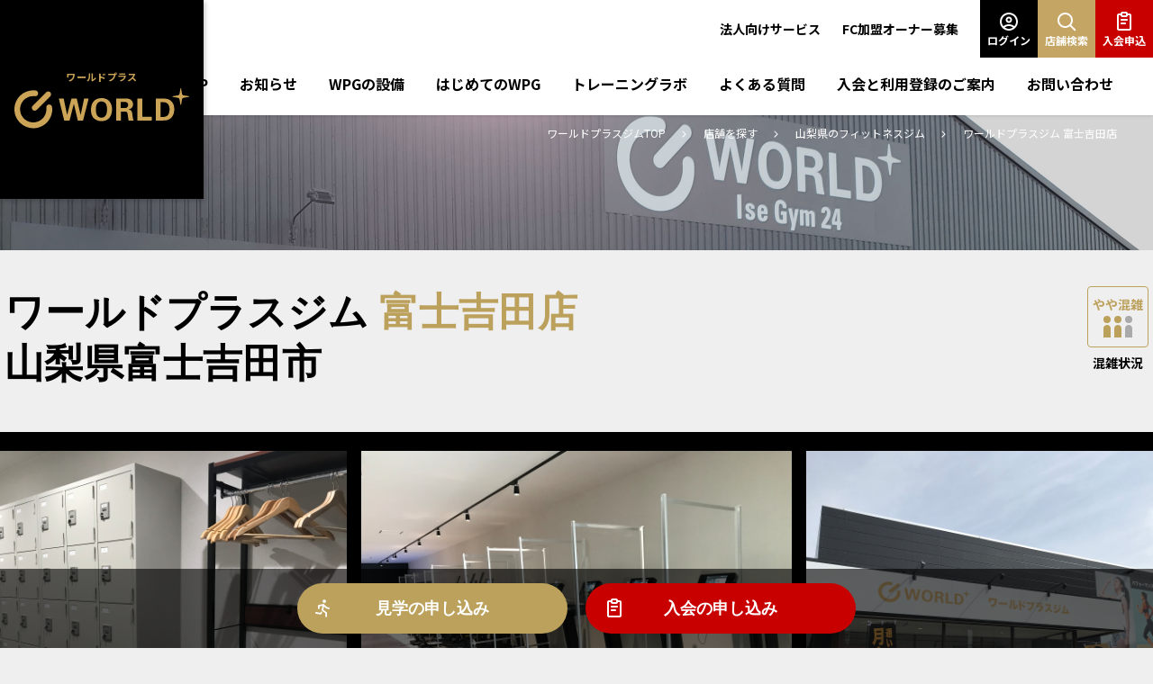

--- FILE ---
content_type: text/html; charset=UTF-8
request_url: https://www.worldplus-gym.com/shop/fujiyoshida.html
body_size: 81827
content:
<!DOCTYPE html>
<html lang="ja">
	<head>

		<meta charset="utf-8">
		<meta http-equiv="X-UA-Compatible" content="IE=edge">
		<meta name="viewport" id="viewport" content="width=device-width, initial-scale=1, user-scalable=0">
		<meta name="format-detection" content="telephone=no">

		<title> 富士吉田店｜山梨県富士吉田市の24時間営業フィットネスジム｜ワールドプラスジム</title>

		<meta name="description" content=" ワールドプラスジムの富士吉田店をご紹介します。通いやすさにこだわった24時間・年中無休のマシン特化型スポーツジム。多種多様なマシンで、いつでも気軽にカラダづくりや健康づくりができます。" />
		

		<meta property="og:type" content="article">
		<meta property="og:site_name" content="ワールドプラスジム">
		<meta property="og:title" content=" 富士吉田店｜山梨県富士吉田市の24時間営業フィットネスジム｜ワールドプラスジム">
		<meta property="og:description" content=" ワールドプラスジムの富士吉田店をご紹介します。通いやすさにこだわった24時間・年中無休のマシン特化型スポーツジム。多種多様なマシンで、いつでも気軽にカラダづくりや健康づくりができます。">
		<meta property="og:url" content=" https://www.worldplus-gym.com/shop/fujiyoshida.html">
		<meta property="og:image" content="  https://www.worldplus-gym.com/og.png">

		<meta name="twitter:card" content="summary_large_image">

		<script>
			useragent = window.navigator.userAgent;
			viewport = document.getElementById("viewport");
			if (useragent.match(/(iPhone|iPod|Android)/i) && useragent.match(/Mobile/i)) {
				viewport.setAttribute("content", "width=device-width, initial-scale=1, user-scalable=0");
			}
			else {
				viewport.setAttribute("content", "width=1366");
			}
		</script>
        
		<link rel="dns-prefetch" href="//fonts.googleapis.com">
		<link rel="dns-prefetch" href="//fonts.gstatic.com">
		<link rel="dns-prefetch" href="//ajax.googleapis.com">
		<link rel="dns-prefetch" href="//cdnjs.cloudflare.com">
        
		<link rel="icon" href="/favicon.ico">
		<link rel="apple-touch-icon" sizes="180x180" href="/apple-touch-icon.png">
		<link rel="stylesheet" href="//fonts.googleapis.com/css2?family=Noto+Sans+JP:wght@400;500;700;900&family=Roboto+Condensed:wght@400;500&display=swap&subset=japanese">
		<link rel="stylesheet" href="//cdnjs.cloudflare.com/ajax/libs/normalize/8.0.1/normalize.min.css">
		<link rel="stylesheet" href="//cdnjs.cloudflare.com/ajax/libs/slick-carousel/1.9.0/slick.min.css">

		<link rel="stylesheet" href="/common/css/main.css?v=230418">
    
		
	<link rel="stylesheet" href="/common/css/shop.css">
	<link rel="stylesheet" href="/common/css/shop_detail.css?20240201">


		
<!-- Google Tag Manager -->
<script>(function(w,d,s,l,i){w[l]=w[l]||[];w[l].push({'gtm.start':
new Date().getTime(),event:'gtm.js'});var f=d.getElementsByTagName(s)[0],
j=d.createElement(s),dl=l!='dataLayer'?'&l='+l:'';j.async=true;j.src=
'https://www.googletagmanager.com/gtm.js?id='+i+dl;f.parentNode.insertBefore(j,f);
})(window,document,'script','dataLayer','GTM-5T2CTNH');</script>
<!-- End Google Tag Manager -->


		
		<!-- Global site tag (gtag.js) - Google Ads: 405770031 -->
		<script async src="https://www.googletagmanager.com/gtag/js?id=AW-405770031"></script>
		<script>
		  window.dataLayer = window.dataLayer || [];
		  function gtag(){dataLayer.push(arguments);}
		  gtag('js', new Date());

		  gtag('config', 'AW-405770031');
		</script>
		<!-- Global site tag (gtag.js) - Google Ads: 335609144 -->
		<script async src="https://www.googletagmanager.com/gtag/js?id=AW-335609144"></script>
		<script>
		  window.dataLayer = window.dataLayer || [];
		  function gtag(){dataLayer.push(arguments);}
		  gtag('js', new Date());
		  gtag('config', 'AW-335609144');
		</script>

		
		<!-- ytag general -->
		<script async src="https://s.yimg.jp/images/listing/tool/cv/ytag.js"></script>
		<script>
		window.yjDataLayer = window.yjDataLayer || [];
		function ytag() { yjDataLayer.push(arguments); }
		ytag({"type":"ycl_cookie"});
		</script>

    	
    	
    	<!-- local business map -->
		<script type="application/ld+json">
	{
		"@context": "http://schema.org",
		"@type": "ExerciseGym",
		"name": "ワールドプラスジム 富士吉田店",
		"description": " ワールドプラスジムの富士吉田店をご紹介します。通いやすさにこだわった24時間・年中無休のマシン特化型スポーツジム。多種多様なマシンで、いつでも気軽にカラダづくりや健康づくりができます。",
		"telephone": "0555-25-7176", 
		"url":"https://www.worldplus-gym.com/shop/fujiyoshida.html",
		"priceRange":"2,980円（税込3,270円）",
		"sameAs":[
			
		],
		"image": [
			"https://www.worldplus-gym.com/images/fujiyoshida01.jpg",
			"https://www.worldplus-gym.com/images/fujiyoshida02.jpg",
			"https://www.worldplus-gym.com/images/fujiyoshida03.jpg",
			"https://www.worldplus-gym.com/images/fujiyoshida04.jpg",
			"https://www.worldplus-gym.com/images/fujiyoshida05.jpg",
			"https://www.worldplus-gym.com/images/fujiyoshida06.jpg",
			"https://www.worldplus-gym.com/images/fujiyoshida07.jpg",
			"https://www.worldplus-gym.com/images/fujiyoshida08.jpg",
			"https://www.worldplus-gym.com/images/fujiyoshida09.jpg"
	  	],
		"address": {
			"@type": "PostalAddress",
			"addressCountry": "JP",
			"postalCode": "403-0032",
			"addressRegion": "山梨県県",
			"addressLocality": "富士吉田市",
			"streetAddress": "上吉田東1丁目2-16"
		},
		"geo": {
			"@type": "GeoCoordinates",
			"latitude": "35.480070",
			"longitude": "138.801446"
		},
		"openingHoursSpecification": [
			{
				"@type": "OpeningHoursSpecification",
				"opens": "0:00",
				"closes": "23:59"
			}
		]
	}
</script>

	</head>
	<body class="current--shop current--shopdetail">
    
    

    

		<!-- loading -->
		<div class="loading js-loading">
			<div class="loading__mask"></div>
			<div class="loading__progress">
				<div class="loading__icon"></div>
			</div>
		</div>
		<!-- /loading -->
		
		<!-- wrapper -->
		<div class="wrapper">
<!-- header -->
<header class="header js-header">
	<div class="header__inner">
		<a href="/">
			<p class="header__copy">
				ワールドプラス
			</p>
			<div class="header__logo">
				<img src="/common/img/logo_world.svg" alt="ワールドプラスジム" width="195" height="46">
			</div>
		</a>
	</div>
</header>
<!-- /header -->
<!-- menu -->
<div class="menu js-menu">
	<ul class="menu__lists">
		<li class="menu__list">
			<a class="_login" target="_blank" href="https://mypage.worldplus-gym.com/login/">
				<svg xmlns="http://www.w3.org/2000/svg" width="24" height="24" viewBox="0 0 24 24" fill="none">
					<path fill-rule="evenodd" clip-rule="evenodd" d="M12 13.5C13.933 13.5 15.5 11.933 15.5 10C15.5 8.067 13.933 6.5 12 6.5C10.067 6.5 8.5 8.067 8.5 10C8.5 11.933 10.067 13.5 12 13.5ZM12 11.5C12.8284 11.5 13.5 10.8284 13.5 10C13.5 9.17157 12.8284 8.5 12 8.5C11.1716 8.5 10.5 9.17157 10.5 10C10.5 10.8284 11.1716 11.5 12 11.5Z" fill="white"/>
					<path fill-rule="evenodd" clip-rule="evenodd" d="M17.2112 20.5365C20.0833 18.7794 22 15.6136 22 12C22 6.47715 17.5228 2 12 2C6.47715 2 2 6.47715 2 12C2 14.4815 2.90389 16.752 4.4004 18.5C4.77735 18.9403 5.1919 19.3474 5.63907 19.7165C7.36766 21.143 9.58376 22 12 22C13.9093 22 15.6936 21.4649 17.2112 20.5365ZM18.1513 17.1152C19.3057 15.7285 20 13.9453 20 12C20 7.58172 16.4183 4 12 4C7.58172 4 4 7.58172 4 12C4 13.9453 4.69434 15.7285 5.84871 17.1152C7.54517 15.7898 9.68034 15 12 15C14.3196 15 16.4548 15.7898 18.1513 17.1152ZM16.665 18.4998C15.3511 17.5548 13.7409 17 12 17C10.2591 17 8.64889 17.5548 7.33501 18.4998C8.57009 19.3878 10.0686 19.9325 11.6908 19.9941C11.7934 19.998 11.8964 20 12 20C12.1208 20 12.241 19.9973 12.3605 19.992C13.963 19.921 15.4429 19.3785 16.665 18.4998Z" fill="white"/>
				</svg>
				ログイン
			</a>
		</li>
		<li class="menu__list">
			<a class="_search" href="/shop/">
				<svg xmlns="http://www.w3.org/2000/svg" width="24" height="24" viewBox="0 0 24 24" fill="none">
					<path fill-rule="evenodd" clip-rule="evenodd" d="M10.502 2C5.80753 2 2.00195 5.80558 2.00195 10.5C2.00195 15.1944 5.80753 19 10.502 19C12.4884 19 14.3169 18.3176 15.7637 17.176L20.5877 22C20.9783 22.3905 21.6114 22.3905 22.002 22C22.3925 21.6095 22.3925 20.9763 22.002 20.5858L17.1779 15.7618C18.3196 14.3149 19.002 12.4865 19.002 10.5C19.002 5.80558 15.1964 2 10.502 2ZM4.00195 10.5C4.00195 6.91015 6.9121 4 10.502 4C14.0918 4 17.002 6.91015 17.002 10.5C17.002 12.2952 16.2755 13.9188 15.0981 15.0962C13.9208 16.2736 12.2972 17 10.502 17C6.9121 17 4.00195 14.0899 4.00195 10.5Z" fill="white"/>
				</svg>
				店舗検索
			</a>
		</li>
		<li class="menu__list">
			<a class="_join" href="https://entry.worldplus-gym.com/admission">
				<svg xmlns="http://www.w3.org/2000/svg" width="24" height="24" viewBox="0 0 24 24" fill="none">
					<path d="M16 10C16 10.5523 15.5523 11 15 11H9C8.44772 11 8 10.5523 8 10C8 9.44772 8.44772 9 9 9H15C15.5523 9 16 9.44772 16 10Z" fill="white"/>
					<path d="M14 14C14 14.5523 13.5523 15 13 15H9C8.44772 15 8 14.5523 8 14C8 13.4477 8.44772 13 9 13H13C13.5523 13 14 13.4477 14 14Z" fill="white"/>
					<path fill-rule="evenodd" clip-rule="evenodd" d="M10 1C8.89543 1 8 1.89543 8 3H6C4.89543 3 4 3.89543 4 5V20C4 21.1046 4.89543 22 6 22H18C19.1046 22 20 21.1046 20 20V5C20 3.89543 19.1046 3 18 3H16C16 1.89543 15.1046 1 14 1H10ZM16 5C16 6.10457 15.1046 7 14 7H10C8.89543 7 8 6.10457 8 5H6V20H18V5H16ZM10 3H14V5H10V3Z" fill="white"/>
				</svg>
				入会申込
			</a>
		</li>
	</ul>
	<div class="menu__control">
		<div class="menu__open">
			<svg xmlns="http://www.w3.org/2000/svg" width="20" height="14" viewBox="0 0 20 14" fill="none">
				<rect width="20" height="2" rx="1" fill="white"/>
				<rect y="6" width="20" height="2" rx="1" fill="white"/>
				<rect y="12" width="20" height="2" rx="1" fill="white"/>
			</svg>
			メニュー
		</div>
	</div>
</div>
<!-- /menu -->
<!-- nav -->
<nav class="nav js-nav">
	<div class="nav__outer">
		<div class="nav__inner">
			<div class="nav__side">
				<ul class="nav__lists">
					<li class="nav__list nav__list--corporatemember">
						<a href="/corporatemember/">
							法人向けサービス
						</a>
					</li>
					<li class="nav__list nav__list--franchise">
						<a href="https://franchise.worldplus-gym.com/">
							FC加盟オーナー募集
						</a>
					</li>
				</ul>
				<ul class="nav__menu_buttons">
					<li>
						<a href="https://mypage.worldplus-gym.com/login/" target="_blank" class="_login">
							<svg xmlns="http://www.w3.org/2000/svg" width="24" height="24" viewBox="0 0 24 24" fill="none">
								<path fill-rule="evenodd" clip-rule="evenodd" d="M12 13.5C13.933 13.5 15.5 11.933 15.5 10C15.5 8.067 13.933 6.5 12 6.5C10.067 6.5 8.5 8.067 8.5 10C8.5 11.933 10.067 13.5 12 13.5ZM12 11.5C12.8284 11.5 13.5 10.8284 13.5 10C13.5 9.17157 12.8284 8.5 12 8.5C11.1716 8.5 10.5 9.17157 10.5 10C10.5 10.8284 11.1716 11.5 12 11.5Z" fill="white"/>
								<path fill-rule="evenodd" clip-rule="evenodd" d="M17.2112 20.5365C20.0833 18.7794 22 15.6136 22 12C22 6.47715 17.5228 2 12 2C6.47715 2 2 6.47715 2 12C2 14.4815 2.90389 16.752 4.4004 18.5C4.77735 18.9403 5.1919 19.3474 5.63907 19.7165C7.36766 21.143 9.58376 22 12 22C13.9093 22 15.6936 21.4649 17.2112 20.5365ZM18.1513 17.1152C19.3057 15.7285 20 13.9453 20 12C20 7.58172 16.4183 4 12 4C7.58172 4 4 7.58172 4 12C4 13.9453 4.69434 15.7285 5.84871 17.1152C7.54517 15.7898 9.68034 15 12 15C14.3196 15 16.4548 15.7898 18.1513 17.1152ZM16.665 18.4998C15.3511 17.5548 13.7409 17 12 17C10.2591 17 8.64889 17.5548 7.33501 18.4998C8.57009 19.3878 10.0686 19.9325 11.6908 19.9941C11.7934 19.998 11.8964 20 12 20C12.1208 20 12.241 19.9973 12.3605 19.992C13.963 19.921 15.4429 19.3785 16.665 18.4998Z" fill="white"/>
							</svg>
							ログイン</a>
					</li>
					<li>
						<a href="/shop/" class="_search">
							<svg xmlns="http://www.w3.org/2000/svg" width="24" height="24" viewBox="0 0 24 24" fill="none">
								<path fill-rule="evenodd" clip-rule="evenodd" d="M10.5 2C5.80558 2 2 5.80558 2 10.5C2 15.1944 5.80558 19 10.5 19C12.4864 19 14.3149 18.3176 15.7617 17.176L20.5858 22C20.9764 22.3905 21.6095 22.3905 22.0001 22C22.3906 21.6095 22.3906 20.9763 22.0001 20.5858L17.176 15.7618C18.3177 14.3149 19.0001 12.4865 19.0001 10.5C19.0001 5.80558 15.1944 2 10.5 2ZM4 10.5C4 6.91015 6.91015 4 10.5 4C14.0898 4 17.0001 6.91015 17.0001 10.5C17.0001 12.2952 16.2735 13.9188 15.0961 15.0962C13.9188 16.2736 12.2952 17 10.5 17C6.91015 17 4 14.0899 4 10.5Z" fill="white"/>
							</svg>
							店舗検索</a>
					</li>
					<li>
						<a href="https://entry.worldplus-gym.com/admission" target="_blank" class="_join">
							<svg xmlns="http://www.w3.org/2000/svg" width="24" height="24" viewBox="0 0 24 24" fill="none">
								<path d="M16 10C16 10.5523 15.5523 11 15 11H9C8.44772 11 8 10.5523 8 10C8 9.44772 8.44772 9 9 9H15C15.5523 9 16 9.44772 16 10Z" fill="white"/>
								<path d="M14 14C14 14.5523 13.5523 15 13 15H9C8.44772 15 8 14.5523 8 14C8 13.4477 8.44772 13 9 13H13C13.5523 13 14 13.4477 14 14Z" fill="white"/>
								<path fill-rule="evenodd" clip-rule="evenodd" d="M10 1C8.89543 1 8 1.89543 8 3H6C4.89543 3 4 3.89543 4 5V20C4 21.1046 4.89543 22 6 22H18C19.1046 22 20 21.1046 20 20V5C20 3.89543 19.1046 3 18 3H16C16 1.89543 15.1046 1 14 1H10ZM16 5C16 6.10457 15.1046 7 14 7H10C8.89543 7 8 6.10457 8 5H6V20H18V5H16ZM10 3H14V5H10V3Z" fill="white"/>
							</svg>
							入会申込</a>
					</li>
				</ul>
			</div>
			<ul class="nav__lists _main">
				<li class="nav__list nav__list--top">
					<a href="/">
						TOP
					</a>
				</li>
				<li class="nav__list nav__list--news">
					<a href="/news/">
						お知らせ
					</a>
				</li>
				<li class="nav__list nav__list--about">
					<a href="/about/">
				 		WPGの設備
					</a>
				</li>
				<li class="nav__list nav__list--introduction">
					<a href="/introduction/">
						はじめてのWPG
					</a>
				</li>
				<li class="nav__list nav__list--training_labo">
					<a href="/training_labo/">
						トレーニングラボ
					</a>
				</li>
				<li class="nav__list nav__list--faq">
					<a href="/faq/">
						よくある質問
					</a>
				</li>
				<li class="nav__list nav__list--join">
					<a href="/join/">
						入会と利用登録のご案内
					</a>
				</li>
				<li class="nav__list nav__list--contact">
					<a href="/contact/">
						お問い合わせ
					</a>
				</li>
			</ul>
			<ul class="nav__infos">
				<li class="nav__info">
					<a href="/corporatemember/">
						法人契約について
					</a>
				</li>
				<li class="nav__info">
					<a href="https://franchise.worldplus-gym.com/">
						FC加盟オーナー募集
					</a>
				</li>
				<li class="nav__info">
					<a href="/wanted/">
						空き物件募集
					</a>
				</li>
				<li class="nav__info">
					<a href="/company/">
						会社情報
					</a>
				</li>
				<li class="nav__info">
					<a href="/recruit/">
						採用情報
					</a>
				</li>
				<li class="nav__info">
					<a href="https://www.instagram.com/worldplusgym_japan/">
						Instagram
					</a>
				</li>
				<li class="nav__info">
					<a href="https://twitter.com/worldplusgym">
						Twitter
					</a>
				</li>
			</ul>
		</div>
	</div>
</nav>
<!-- /nav -->
<!-- main -->
<main class="main">
	<!-- cover -->
	<div class="cover cover--shop cover--bg">
		<div class="cover__outer">
			<div class="cover__inner"></div>
		</div>
	</div>
	<!-- /cover -->
<!-- location -->
<div class="location">
	<p class="location__text">
		<a href="/">
			ワールドプラスジムTOP
		</a>
<a href="/shop/">
	店舗を探す
</a>
<a href="/shop/area.html?prefecture=山梨県">
	山梨県のフィットネスジム
</a>
<a href="/shop/fujiyoshida.html">
	ワールドプラスジム 富士吉田店
</a>
	</p>
</div>
<!-- /location -->
	<div class="shop__detail_header">
		<h1 class="shop__detail_header_title">ワールドプラスジム <span>富士吉田店</span></h1>
		<p class="shop__detail_header_address">山梨県富士吉田市</p>
		<p class="situation" data-situation=""><span>混雑状況</span></p>
	</div>
	<div class="shop__detail_slide js-slidegallery">
		<div class="shop__detail_slide_list shopdetail__image slidegallery__lists">
			<div class="slick-slide-inner">
				<img src="/images/fujiyoshida01.jpg" alt="（富士吉田店|山梨県富士吉田市のフィットネスジム）">
				<p class="shop__detail_slide_text"></p>
			</div>
			<div class="slick-slide-inner">
				<img src="/images/fujiyoshida02.jpg" alt="（富士吉田店|山梨県富士吉田市のフィットネスジム）">
				<p class="shop__detail_slide_text"></p>
			</div>
			<div class="slick-slide-inner">
				<img src="/images/fujiyoshida03.jpg" alt="（富士吉田店|山梨県富士吉田市のフィットネスジム）">
				<p class="shop__detail_slide_text"></p>
			</div>
			<div class="slick-slide-inner">
				<img src="/images/fujiyoshida04.jpg" alt="（富士吉田店|山梨県富士吉田市のフィットネスジム）">
				<p class="shop__detail_slide_text"></p>
			</div>
			<div class="slick-slide-inner">
				<img src="/images/fujiyoshida05.jpg" alt="（富士吉田店|山梨県富士吉田市のフィットネスジム）">
				<p class="shop__detail_slide_text"></p>
			</div>
			<div class="slick-slide-inner">
				<img src="/images/fujiyoshida06.jpg" alt="（富士吉田店|山梨県富士吉田市のフィットネスジム）">
				<p class="shop__detail_slide_text"></p>
			</div>
			<div class="slick-slide-inner">
				<img src="/images/fujiyoshida07.jpg" alt="（富士吉田店|山梨県富士吉田市のフィットネスジム）">
				<p class="shop__detail_slide_text"></p>
			</div>
			<div class="slick-slide-inner">
				<img src="/images/fujiyoshida08.jpg" alt="（富士吉田店|山梨県富士吉田市のフィットネスジム）">
				<p class="shop__detail_slide_text"></p>
			</div>
			<div class="slick-slide-inner">
				<img src="/images/fujiyoshida09.jpg" alt="（富士吉田店|山梨県富士吉田市のフィットネスジム）">
				<p class="shop__detail_slide_text"></p>
			</div>
		</div>
		<div class="shop__detail_slide_navigation">
			<div class="slidegallery__arrow slidegallery__arrow--prev"></div>
			<div class="slidegallery__arrow slidegallery__arrow--next"></div>
		</div>
	</div>
	<div class="content_navigation">
		<a href="#access">
			<svg xmlns="http://www.w3.org/2000/svg" width="40" height="40" viewBox="0 0 40 40" fill="none">
				<mask id="mask0_56_404" style="mask-type:alpha" maskUnits="userSpaceOnUse" x="0" y="0" width="40" height="40">
					<rect width="40" height="40" fill="#D9D9D9"/>
				</mask>
				<g mask="url(#mask0_56_404)">
					<path fill-rule="evenodd" clip-rule="evenodd" d="M20.0026 23.333C21.3212 23.333 22.6101 22.942 23.7064 22.2094C24.8028 21.4769 25.6573 20.4357 26.1618 19.2175C26.6664 17.9994 26.7984 16.6589 26.5412 15.3657C26.284 14.0725 25.649 12.8846 24.7167 11.9523C23.7843 11.0199 22.5965 10.385 21.3032 10.1277C20.01 9.8705 18.6696 10.0025 17.4514 10.5071C16.2332 11.0117 15.1921 11.8662 14.4595 12.9625C13.727 14.0588 13.336 15.3478 13.336 16.6663C13.336 18.4344 14.0384 20.1301 15.2886 21.3803C16.5388 22.6306 18.2345 23.333 20.0026 23.333ZM20.0026 19.9996C20.6619 19.9996 21.3064 19.8041 21.8545 19.4379C22.4027 19.0716 22.8299 18.551 23.0822 17.9419C23.3345 17.3328 23.4005 16.6626 23.2719 16.016C23.1433 15.3694 22.8258 14.7755 22.3597 14.3093C21.8935 13.8431 21.2995 13.5256 20.6529 13.397C20.0063 13.2684 19.3361 13.3344 18.727 13.5867C18.1179 13.839 17.5973 14.2662 17.2311 14.8144C16.8648 15.3626 16.6693 16.007 16.6693 16.6663C16.6693 17.5504 17.0205 18.3982 17.6456 19.0233C18.2707 19.6484 19.1186 19.9996 20.0026 19.9996Z" fill="black"/>
					<path fill-rule="evenodd" clip-rule="evenodd" d="M35.0002 16.6663C35.0002 24.938 26.1752 34.248 22.0636 38.1363C21.5093 38.67 20.7697 38.9681 20.0002 38.9681C19.2308 38.9681 18.4912 38.67 17.9369 38.1363C13.8252 34.248 5.00025 24.938 5.00025 16.6663C5.00025 12.6881 6.5806 8.87276 9.39365 6.05972C12.2067 3.24667 16.022 1.66632 20.0002 1.66632C23.9785 1.66632 27.7938 3.24667 30.6068 6.05972C33.4199 8.87276 35.0002 12.6881 35.0002 16.6663ZM31.6669 16.6663C31.6669 19.7397 29.9652 23.4247 27.3519 27.1213C25.1666 30.1361 22.7054 32.941 20.0002 35.4997C17.2951 32.941 14.8339 30.1361 12.6486 27.1213C10.0352 23.4247 8.33358 19.7397 8.33358 16.6663C8.33358 13.5721 9.56274 10.6047 11.7507 8.41674C13.9386 6.22882 16.9061 4.99965 20.0002 4.99965C23.0944 4.99965 26.0619 6.22882 28.2498 8.41674C30.4378 10.6047 31.6669 13.5721 31.6669 16.6663Z" fill="black"/>
				</g>
			</svg>
			アクセス
		</a>
		<a href="#news">
			<svg xmlns="http://www.w3.org/2000/svg" width="40" height="40" viewBox="0 0 40 40" fill="none">
				<path fill-rule="evenodd" clip-rule="evenodd" d="M13.4383 31.6663H5V28.333L5.755 27.2005C7.4362 24.6787 8.33333 21.7157 8.33333 18.6848V14.9997C8.33333 8.55636 13.5567 3.33301 20 3.33301C26.4433 3.33301 31.6667 8.55636 31.6667 14.9997V18.6848C31.6667 21.7157 32.5638 24.6787 34.245 27.2005L35 28.333V31.6663H26.5617C26.5617 32.274 26.5492 33.5955 25.8413 34.8805C24.7117 36.9313 22.5218 38.333 20 38.333C17.4782 38.333 15.2883 36.9313 14.1586 34.8805C13.4508 33.5955 13.4383 32.274 13.4383 31.6663ZM28.3333 18.6848C28.3333 22.0905 29.264 25.4257 31.017 28.333H8.98302C10.736 25.4257 11.6667 22.0905 11.6667 18.6848V14.9997C11.6667 10.3973 15.3976 6.66634 20 6.66634C24.6023 6.66634 28.3333 10.3973 28.3333 14.9997V18.6848ZM23.2283 31.6663H16.7717C16.7717 32.2197 16.8113 32.7877 17.0783 33.2723C17.6438 34.299 18.7348 34.9955 19.9888 34.9997H20H20.011C21.2652 34.9955 22.3562 34.299 22.9217 33.2723C23.1887 32.7877 23.2283 32.2197 23.2283 31.6663Z" fill="black"/>
			</svg>
			ニュース
		</a>
		<a href="#plan">
			<svg xmlns="http://www.w3.org/2000/svg" width="40" height="40" viewBox="0 0 40 40" fill="none">
				<mask id="mask0_56_434" style="mask-type:alpha" maskUnits="userSpaceOnUse" x="0" y="0" width="40" height="40">
					<rect width="40" height="40" fill="#D9D9D9"/>
				</mask>
				<g mask="url(#mask0_56_434)">
					<path d="M22.6203 21.875C22.3219 21.875 22.0358 21.7565 21.8248 21.5455C21.6138 21.3345 21.4953 21.0484 21.4953 20.75V19.25C21.4953 18.9516 21.6138 18.6655 21.8248 18.4545C22.0358 18.2435 22.3219 18.125 22.6203 18.125H23.3703C23.6687 18.125 23.9548 18.2435 24.1658 18.4545C24.3768 18.6655 24.4953 18.9516 24.4953 19.25V20.75C24.4953 21.0484 24.3768 21.3345 24.1658 21.5455C23.9548 21.7565 23.6687 21.875 23.3703 21.875H22.6203Z" fill="black"/>
					<path fill-rule="evenodd" clip-rule="evenodd" d="M32 8C32.7956 8 33.5587 8.31607 34.1213 8.87868C34.6839 9.44129 35 10.2044 35 11V15.5C35 15.6989 34.921 15.8897 34.7803 16.0303C34.6397 16.171 34.4489 16.25 34.25 16.25C33.2554 16.25 32.3016 16.6451 31.5983 17.3483C30.8951 18.0516 30.5 19.0054 30.5 20C30.5 20.9946 30.8951 21.9484 31.5983 22.6517C32.3016 23.3549 33.2554 23.75 34.25 23.75C34.4489 23.75 34.6397 23.829 34.7803 23.9697C34.921 24.1103 35 24.3011 35 24.5V29C35 29.7956 34.6839 30.5587 34.1213 31.1213C33.5587 31.6839 32.7956 32 32 32H8C7.20435 32 6.44129 31.6839 5.87868 31.1213C5.31607 30.5587 5 29.7956 5 29V24.8C5 24.6011 5.07902 24.4103 5.21967 24.2697C5.36032 24.129 5.55109 24.05 5.75 24.05C6.74456 24.05 7.69839 23.6549 8.40165 22.9517C9.10491 22.2484 9.5 21.2946 9.5 20.3C9.5 19.3054 9.10491 18.3516 8.40165 17.6483C7.69839 16.9451 6.74456 16.55 5.75 16.55C5.55109 16.55 5.36032 16.471 5.21967 16.3303C5.07902 16.1897 5 15.9989 5 15.8V11C5 10.2044 5.31607 9.44129 5.87868 8.87868C6.44129 8.31607 7.20435 8 8 8H32ZM24.5 11H32V13.634C30.6826 14.0984 29.5417 14.9602 28.7346 16.1004C27.9276 17.2406 27.4942 18.6031 27.4942 20C27.4942 21.3969 27.9276 22.7594 28.7346 23.8996C29.5417 25.0398 30.6826 25.9016 32 26.366V29H24.5V26.375C24.5 26.0766 24.3815 25.7905 24.1705 25.5795C23.9595 25.3685 23.6734 25.25 23.375 25.25H22.625C22.3266 25.25 22.0405 25.3685 21.8295 25.5795C21.6185 25.7905 21.5 26.0766 21.5 26.375V29H8V26.666C9.31744 26.2016 10.4583 25.3398 11.2654 24.1996C12.0724 23.0594 12.5058 21.6969 12.5058 20.3C12.5058 18.9031 12.0724 17.5406 11.2654 16.4004C10.4583 15.2602 9.31744 14.3984 8 13.934V11H21.5V13.625C21.5 13.9234 21.6185 14.2095 21.8295 14.4205C22.0405 14.6315 22.3266 14.75 22.625 14.75H23.375C23.6734 14.75 23.9595 14.6315 24.1705 14.4205C24.3815 14.2095 24.5 13.9234 24.5 13.625V11Z" fill="black"/>
				</g>
			</svg>
			料金プラン
		</a>
		<a href="#machine">
			<svg xmlns="http://www.w3.org/2000/svg" width="40" height="40" viewBox="0 0 40 40" fill="none">
				<path d="M12.3307 11.667H7.66406C7.39885 11.667 7.14449 11.7723 6.95696 11.9599C6.76942 12.1474 6.66406 12.4018 6.66406 12.667V27.3337C6.66406 27.465 6.68993 27.595 6.74018 27.7163C6.79044 27.8377 6.8641 27.9479 6.95696 28.0408C7.04981 28.1336 7.16005 28.2073 7.28138 28.2575C7.4027 28.3078 7.53274 28.3337 7.66406 28.3337H12.3307C12.4621 28.3337 12.5921 28.3078 12.7134 28.2575C12.8347 28.2073 12.945 28.1336 13.0378 28.0408C13.1307 27.9479 13.2044 27.8377 13.2546 27.7163C13.3049 27.595 13.3307 27.465 13.3307 27.3337V12.667C13.3307 12.4018 13.2254 12.1474 13.0378 11.9599C12.8503 11.7723 12.5959 11.667 12.3307 11.667ZM32.3307 11.667H27.6641C27.3988 11.667 27.1445 11.7723 26.957 11.9599C26.7694 12.1474 26.6641 12.4018 26.6641 12.667V27.3337C26.6641 27.465 26.6899 27.595 26.7402 27.7163C26.7904 27.8377 26.8641 27.9479 26.957 28.0408C27.0498 28.1336 27.1601 28.2073 27.2814 28.2575C27.4027 28.3078 27.5327 28.3337 27.6641 28.3337H32.3307C32.462 28.3337 32.5921 28.3078 32.7134 28.2575C32.8347 28.2073 32.945 28.1336 33.0378 28.0408C33.1307 27.9479 33.2044 27.8377 33.2546 27.7163C33.3049 27.595 33.3307 27.465 33.3307 27.3337V12.667C33.3307 12.4018 33.2254 12.1474 33.0378 11.9599C32.8503 11.7723 32.5959 11.667 32.3307 11.667Z" stroke="black" stroke-width="3" stroke-linecap="round" stroke-linejoin="round"/>
				<path d="M13.3307 20H26.6641M1.66406 24V16C1.66406 15.7348 1.76942 15.4804 1.95696 15.2929C2.14449 15.1054 2.39885 15 2.66406 15H5.66406C5.92928 15 6.18363 15.1054 6.37117 15.2929C6.5587 15.4804 6.66406 15.7348 6.66406 16V24C6.66406 24.2652 6.5587 24.5196 6.37117 24.7071C6.18363 24.8946 5.92928 25 5.66406 25H2.66406C2.39885 25 2.14449 24.8946 1.95696 24.7071C1.76942 24.5196 1.66406 24.2652 1.66406 24ZM38.3307 24V16C38.3307 15.7348 38.2254 15.4804 38.0378 15.2929C37.8503 15.1054 37.5959 15 37.3307 15H34.3307C34.0655 15 33.8112 15.1054 33.6236 15.2929C33.4361 15.4804 33.3307 15.7348 33.3307 16V24C33.3307 24.2652 33.4361 24.5196 33.6236 24.7071C33.8112 24.8946 34.0655 25 34.3307 25H37.3307C37.5959 25 37.8503 24.8946 38.0378 24.7071C38.2254 24.5196 38.3307 24.2652 38.3307 24Z" stroke="black" stroke-width="3" stroke-linecap="round" stroke-linejoin="round"/>
			</svg>
			設備・マシン
		</a>
	</div>
	<div class="shop__detail__content_1">
<div class="campaign">
	<div class="campaign__content">
		<p class="campaign__title">＼ 見学・新規ご入会大歓迎 ／
今なら入会金＆事務手数料０円！！！</p>
		<div class="campaign__text">
			☆★☆お得なキャンペーンプラン実施中☆★☆<br>◇新規入会初月会費無料<br>◇乗り換えキャンペーン月会費2か月無料　※退会証明書のご提出必須<br>◇学割(中・高・大)・シニア割プラン　※証明書のご提出必須<br>◇10:00～17:00時間指定プラン<br>◇紹介者特典　<br>　会員様からの紹介でご入会時、ご紹介いただいた会員様に1,000ポイントプレゼント！！<br>※上記プランは、会費発生月から6か月継続利用が適応条件となります<br><br>□無料・・・タオル貸出・シャワー利用・体組成計<br><br>□オプション<br>水素水、鍵付きロッカー、サプリメントサーバー<br><br>□DAY USE<br>スタッフ在中時間(10:00～19:00)受付中<br><br>お気軽に店舗まで問い合わせください^^
		</div>
		<a href="/join/" class="campaign__link">入会の流れ</a>
	</div>
	<div class="campaign__image">
	</div>
</div>
		<div id="info" class="info">
			<h2 class="info__title"><span>富士吉田店</span>の店舗情報</h2>
			<div class="info__contents">
				<div class="info__content">
					<div class="info__content__block">
						<p class="info__content__block__head">営業時間</p>
						<p class="info__content__block__text">24時間年中無休営業</p>
					</div>
					<div class="info__content__block">
						<p class="info__content__block__head">スタッフ対応時間</p>
						<ul class="info__content__time_schedule">
									<li>
										<p>月</p>
										<p>
											10:00<br>
											～<br>
											19:00
										</p>
									</li>
									<li>
										<p>火</p>
										<p>
											10:00<br>
											～<br>
											19:00
										</p>
									</li>
									<li>
										<p>水</p>
										<p>
											10:00<br>
											～<br>
											19:00
										</p>
									</li>
									<li>
										<p>木</p>
										<p>
											10:00<br>
											～<br>
											19:00
										</p>
									</li>
									<li>
										<p>金</p>
										<p>
											10:00<br>
											～<br>
											19:00
										</p>
									</li>
									<li>
										<p>土</p>
										<p>
											10:00<br>
											～<br>
											19:00
										</p>
									</li>
									<li>
										<p>日</p>
										<p>
											10:00<br>
											～<br>
											19:00
										</p>
									</li>
						</ul>
						<p class="info__content__time_schedule_text">
						</p>
					</div>
				</div>
				<div class="info__content">
					<p class="info__text">特徴</p>
					<div class="feature__lists _detail">
						<div class="feature__list">
							<img src="/images/feature_parking.svg" alt="駐車場あり" width="279" height="100">
						</div>
						<div class="feature__list">
							<img src="/images/feature_QRsystem.svg" alt="QR入退館システム" width="279" height="100">
						</div>
						<div class="feature__list">
							<img src="/images/feature_hydrogen2_pay.svg" alt="高濃度水素水サーバー有料" width="279" height="100">
						</div>
						<div class="feature__list">
							<img src="/images/feature_bodyplanner.svg" alt="ボディープランナー無料" width="279" height="100">
						</div>
					</div>
				</div>
			</div>
			<div id="access" class="info__map">
				<iframe src="https://www.google.com/maps/embed?pb=!1m14!1m8!1m3!1d12995.945472758996!2d138.79268426977538!3d35.479881100000014!3m2!1i1024!2i768!4f13.1!3m3!1m2!1s0x601967d9103a2403%3A0xfeedd43eacc3db09!2z44Ov44O844Or44OJ44OX44Op44K544K444OgIOWvjOWjq-WQieeUsA!5e0!3m2!1sja!2sjp!4v1676270684032!5m2!1sja!2sjp" width="600" height="450" style="border:0;" allowfullscreen="" loading="lazy" referrerpolicy="no-referrer-when-downgrade"></iframe>
			</div>
			<div class="info__blocks">
				<div class="info__block">
					<div class="info__address _first1">
						<div class="info__address__head">所在地</div>
						<div class="info__address__text">
							〒403-0032<br>
							山梨県富士吉田市上吉田東1丁目2-16
						</div>
					</div>
					<div class="info__address">
						<div class="info__address__head">最寄り駅</div>
						<div class="info__address__text">
							●富士急行線富士山駅より徒歩15分　富士吉田合同庁舎前
						</div>
					</div>
								<div class="info__address">
									<div class="info__address__head">電車やバスの場合</div>
									<div class="info__address__text">
										富士急行線富士山駅より徒歩15分　富士吉田合同庁舎前
									</div>
								</div>
				</div>
				<div class="info__block">
					<div class="info__address _first2">
						<div class="info__address__head">電話番号</div>
						<div class="info__address__text _bold">
							0555-25-7176
						</div>
					</div>
					<div class="info__address">
						<div class="info__address__head">お問い合わせ</div>
						<a href="/contact/form.html?shop=ワールドプラスジム 富士吉田店" target="_blank" class="info__content__block__button">
							<svg xmlns="http://www.w3.org/2000/svg" width="24" height="24" viewBox="0 0 24 24" fill="none">
								<path fill-rule="evenodd" clip-rule="evenodd" d="M2 6V18C2 19.1046 2.89543 20 4 20H20C21.1046 20 22 19.1046 22 18V6C22 4.89543 21.1046 4 20 4H4C2.89543 4 2 4.89543 2 6ZM4 18V9.46455L10.9998 13.5069C11.6187 13.8644 12.3813 13.8644 13.0002 13.5069L20 9.46455V18H4ZM12 11.775L4 7.155V6H20V7.155L12 11.775Z" fill="white"/>
							</svg>
							お問い合わせフォーム
						</a>
					</div>
				</div>
			</div>
        <!--
			<div class="info_reviews">
				<h3 class="info_reviews__head">Googleクチコミ</h3>
				<ul class="info_reviews__items"></ul>
			</div>
        -->
		</div>
		<div id="news" class="news">
			<h2 class="news__title"><span>富士吉田店</span>のニュース</h2>
			<ul class="news__items">
<li>
	<div class="news__item__image">
	</div>
	<div class="news__item__content">
		<p class="news__item__date">2023-02-13</p>
		<p class="news__item__head">マシン特徴</p>
	</div>
	<svg class="news__item__arrow" xmlns="http://www.w3.org/2000/svg" width="16" height="16" viewBox="0 0 16 16" fill="none">
		<path d="M8.22788 3.1684L12.3932 7.33365H1.33594V8.66698H12.3932L8.22788 12.8322L9.17068 13.775L14.9454 8.00031L9.17068 2.22559L8.22788 3.1684Z" fill="#BBA15C"/>
	</svg>
</li>
			</ul>
		</div>
	</div>
	<div id="plan" class="plan">
		<div class="plan__inner">
			<h2 class="plan_detail__title"><span>富士吉田店</span>のプラン</h2>
			<p class="plan_detail__text">※再入会の方はお手数ですが、マイページからご連絡をお願いいたします。</p>
			<div class="plan__lists">
<div class="plan__list">
	<p class="plan__title">
		初月無料プラン
	</p>
	<div class="plan__label">
		初期費用
	</div>
	<div class="plan__table">
		<table>
			<tr>
				<th>
					入会金
				</th>
				<td>
					<p><em class="js-indicate js-indicate-pickup">無料</em></p>
				</td>
			</tr>
			<tr>
				<th>
					事務手数料
				</th>
				<td>
					<p><em class="js-indicate js-indicate-pickup">無料</em></p>
				</td>
			</tr>
		</table>
	</div>
	<div class="plan__plus"></div>
	<div class="plan__table">
		<table>
			<tr>
				<th>
					月会費
				</th>
				<td>
					<p><em class="js-indicate js-indicate-pickup">入会月会費0円</em><br /><span>5,980円（税込6,570円）</span></p>
				</td>
			</tr>
		</table>
	</div>
	<ul class="plan__caution">
		<li>
			※会費発生月から6ヶ月以上継続して利用することを適用条件とする
		</li>
		<li>
			※全国相互利用可能
		</li>
	</ul>
</div>
<div class="plan__list">
	<p class="plan__title">
		シニア(65歳以上)割キャンペーン（初月無料・月5470円）
	</p>
	<div class="plan__label">
		初期費用
	</div>
	<div class="plan__table">
		<table>
			<tr>
				<th>
					入会金
				</th>
				<td>
					<p><em class="js-indicate js-indicate-pickup">無料</em></p>
				</td>
			</tr>
			<tr>
				<th>
					事務手数料
				</th>
				<td>
					<p><em class="js-indicate js-indicate-pickup">無料</em></p>
				</td>
			</tr>
		</table>
	</div>
	<div class="plan__plus"></div>
	<div class="plan__table">
		<table>
			<tr>
				<th>
					月会費
				</th>
				<td>
					<p><em class="js-indicate js-indicate-pickup">初月無料</em><br /><span>以降の月会費4,980円（税込5,470円） </span></p>
				</td>
			</tr>
		</table>
	</div>
	<ul class="plan__caution">
		<li>
			※月会費発生月から6ヶ月以上継続して利用することを適用条件とする
		</li>
		<li>
			※65歳以上を証明できるものの提示を適用条件とする
		</li>
		<li>
			※当店舗でのみジム利用可能（全国相互利用不可）
		</li>
	</ul>
</div>
<div class="plan__list">
	<p class="plan__title">
		【学生限定】初月無料プラン ※中学生・高校生対象
	</p>
	<div class="plan__label">
		初期費用
	</div>
	<div class="plan__table">
		<table>
			<tr>
				<th>
					入会金
				</th>
				<td>
					<p><em class="js-indicate js-indicate-pickup">無料</em></p>
				</td>
			</tr>
			<tr>
				<th>
					事務手数料
				</th>
				<td>
					<p><em class="js-indicate js-indicate-pickup">無料</em></p>
				</td>
			</tr>
		</table>
	</div>
	<div class="plan__plus"></div>
	<div class="plan__table">
		<table>
			<tr>
				<th>
					月会費
				</th>
				<td>
					<p>※18歳未満の方は5時～22時のみのご利用限定です</p>
<p><em class="js-indicate js-indicate-pickup">入会月会費0円</em><br />
2,980円（税込3,270円）</p>
				</td>
			</tr>
		</table>
	</div>
	<ul class="plan__caution">
		<li>
			※無料期間終了後、6ヶ月以上継続して利用することを適用条件とする
		</li>
		<li>
			※当店舗でのみジム利用可能。（全国相互利用不可）
		</li>
		<li>
			※生年月日の表記がある公的書類(保険証など)及び学生証の提示を条件とする
		</li>
		<li>
			※高校卒業後は 税込6,570円
		</li>
	</ul>
</div>
<div class="plan__list">
	<p class="plan__title">
		大学生割（初月無料・5,470円）
	</p>
	<div class="plan__label">
		初期費用
	</div>
	<div class="plan__table">
		<table>
			<tr>
				<th>
					入会金
				</th>
				<td>
					<p><em class="js-indicate js-indicate-pickup">無料</em></p>
				</td>
			</tr>
			<tr>
				<th>
					事務手数料
				</th>
				<td>
					<p><em class="js-indicate js-indicate-pickup">無料</em></p>
				</td>
			</tr>
		</table>
	</div>
	<div class="plan__plus"></div>
	<div class="plan__table">
		<table>
			<tr>
				<th>
					月会費
				</th>
				<td>
					<p><em class="js-indicate js-indicate-pickup">初月無料</em><br /><span>以降の月会費4,980円（税込5,470円）</span></p>
				</td>
			</tr>
		</table>
	</div>
	<ul class="plan__caution">
		<li>
			※月会費発生月から6ヶ月以上継続して利用することを適用条件とする
		</li>
		<li>
			※学生証の提示を条件とする
		</li>
		<li>
			※当店舗でのみジム利用可能。（全国相互利用不可）
		</li>
	</ul>
</div>
<div class="plan__list">
	<p class="plan__title">
		【他ジムからの乗り換え限定】2ヶ月無料プラン ※ワールドプラスジムからの乗り換えは不可
	</p>
	<div class="plan__label">
		初期費用
	</div>
	<div class="plan__table">
		<table>
			<tr>
				<th>
					入会金
				</th>
				<td>
					<p><em class="js-indicate js-indicate-pickup">無料</em></p>
				</td>
			</tr>
			<tr>
				<th>
					事務手数料
				</th>
				<td>
					<p><em class="js-indicate js-indicate-pickup">無料</em></p>
				</td>
			</tr>
		</table>
	</div>
	<div class="plan__plus"></div>
	<div class="plan__table">
		<table>
			<tr>
				<th>
					月会費
				</th>
				<td>
					<p><em class="js-indicate js-indicate-pickup">初月＆翌月無料</em><br />以降<br />5,980円（税込6,570円）</p>
				</td>
			</tr>
		</table>
	</div>
	<ul class="plan__caution">
		<li>
			※会費発生月から6ヶ月以上継続して利用することを適用条件とします。
		</li>
		<li>
			※全国相互利用可能です。
		</li>
		<li>
			※他ジムに在籍していたことを証明できるものの提示を条件とします。
		</li>
	</ul>
</div>
<div class="plan__list">
	<p class="plan__title">
		【利用時間指定】初月無料プラン ※10時～17時のみのご利用限定
	</p>
	<div class="plan__label">
		初期費用
	</div>
	<div class="plan__table">
		<table>
			<tr>
				<th>
					入会金
				</th>
				<td>
					<p><em class="js-indicate js-indicate-pickup">無料</em></p>
				</td>
			</tr>
			<tr>
				<th>
					事務手数料
				</th>
				<td>
					<p><em class="js-indicate js-indicate-pickup">無料</em></p>
				</td>
			</tr>
		</table>
	</div>
	<div class="plan__plus"></div>
	<div class="plan__table">
		<table>
			<tr>
				<th>
					月会費
				</th>
				<td>
					<p><span><em class="js-indicate js-indicate-pickup">入会月会費0円</em><br />月会費4,980円（税込5,470円）</span></p>
				</td>
			</tr>
		</table>
	</div>
	<ul class="plan__caution">
		<li>
			※10時～17時のみのご利用限定 
		</li>
		<li>
			※会費発生月から6ヶ月以上継続して利用することを適用条件とする
		</li>
		<li>
			※当店舗でのみジム利用可能。（全国相互利用不可）
		</li>
	</ul>
</div>
<div class="plan__list">
	<p class="plan__title">
		スタンダードプラン
	</p>
	<div class="plan__label">
		初期費用
	</div>
	<div class="plan__table">
		<table>
			<tr>
				<th>
					入会金
				</th>
				<td>
					<p>5,000円（税込5,500円）</p>
				</td>
			</tr>
			<tr>
				<th>
					事務手数料
				</th>
				<td>
					<p>3,000円（税込3,300円）</p>
				</td>
			</tr>
		</table>
	</div>
	<div class="plan__plus"></div>
	<div class="plan__table">
		<table>
			<tr>
				<th>
					月会費
				</th>
				<td>
					<p>8,000円（税込8,800円）</p>
				</td>
			</tr>
		</table>
	</div>
	<ul class="plan__caution">
		<li>
			※ご利用開始月は、日割り計算となります。
		</li>
	</ul>
</div>
			</div>
		</div>
	</div>
	<div class="shop__detail__content_2">
		<div id="machine" class="machine">
			<h2 class="machine__title"><span>富士吉田店</span>の設備・マシン</h2>
        <p class="plan_detail__text" style="color:black;">※画像はイメージです。</p>
			<ul class="machine__items">
					<li>
						<div class="machine__item__image">
							<img src="/shop/images/machine_cardio_001.png" alt="トレッドミル 8台">
						</div>
						<p class="machine__item__text1">トレッドミル 8台</p>
						<p class="machine__item__text2">鍛えられる部位や目的：心肺機能の強化や、体内の糖質脂肪を燃焼させる効果が期待できます。</p>
					</li>
					<li>
						<div class="machine__item__image">
							<img src="/shop/images/machine_cardio_002.png" alt="バイク(背もたれなし) 2台">
						</div>
						<p class="machine__item__text1">バイク(背もたれなし) 2台</p>
						<p class="machine__item__text2">鍛えられる部位や目的：心肺機能向上、脂肪燃焼、下半身のトレーニング</p>
					</li>
					<li>
						<div class="machine__item__image">
							<img src="/shop/images/machine_cardio_003.jpeg" alt="バイク(背もたれあり) 2台">
						</div>
						<p class="machine__item__text1">バイク(背もたれあり) 2台</p>
						<p class="machine__item__text2">鍛えられる部位や目的：心肺機能向上、脂肪燃焼、下半身のトレーニング</p>
					</li>
					<li>
						<div class="machine__item__image">
							<img src="/shop/images/machine_cardio_004.png" alt="クロストレーナー 2台">
						</div>
						<p class="machine__item__text1">クロストレーナー 2台</p>
						<p class="machine__item__text2">鍛えられる部位や目的：心肺機能向上、脂肪燃焼、下半身のトレーニング</p>
					</li>
					<li>
						<div class="machine__item__image">
							<img src="/shop/images/machine_stlength_001.png" alt="チェストプレス">
						</div>
						<p class="machine__item__text1">チェストプレス</p>
						<p class="machine__item__text2">鍛えられる部位や目的：大胸筋、上腕三頭筋</p>
					</li>
					<li>
						<div class="machine__item__image">
							<img src="/shop/images/machine_stlength_002.png" alt="ショルダープレス">
						</div>
						<p class="machine__item__text1">ショルダープレス</p>
						<p class="machine__item__text2">鍛えられる部位や目的：肩、上腕三頭筋</p>
					</li>
					<li>
						<div class="machine__item__image">
							<img src="/shop/images/machine_stlength_003.png" alt="ペックデック">
						</div>
						<p class="machine__item__text1">ペックデック</p>
						<p class="machine__item__text2">鍛えられる部位や目的：大胸筋、肩後方部、菱形筋</p>
					</li>
					<li>
						<div class="machine__item__image">
							<img src="/shop/images/machine_stlength_004.png" alt="ラットプルダウン">
						</div>
						<p class="machine__item__text1">ラットプルダウン</p>
						<p class="machine__item__text2">鍛えられる部位や目的：広背筋、上腕二頭筋</p>
					</li>
					<li>
						<div class="machine__item__image">
							<img src="/shop/images/machine_stlength_006.png" alt="レッグカール">
						</div>
						<p class="machine__item__text1">レッグカール</p>
						<p class="machine__item__text2">鍛えられる部位や目的：ハムストリングス</p>
					</li>
					<li>
						<div class="machine__item__image">
							<img src="/shop/images/machine_stlength_007.png" alt="レッグエクステンション">
						</div>
						<p class="machine__item__text1">レッグエクステンション</p>
						<p class="machine__item__text2">鍛えられる部位や目的：大腿四頭筋</p>
					</li>
					<li>
						<div class="machine__item__image">
							<img src="/shop/images/machine_stlength_008.png" alt="レッグプレス">
						</div>
						<p class="machine__item__text1">レッグプレス</p>
						<p class="machine__item__text2">鍛えられる部位や目的：大腿四頭筋、ハムストリングス、臀部</p>
					</li>
					<li>
						<div class="machine__item__image">
							<img src="/shop/images/machine_stlength_013.jpg" alt="アブダクター">
						</div>
						<p class="machine__item__text1">アブダクター</p>
						<p class="machine__item__text2">鍛えられる部位や目的：大殿筋、中殿筋	</p>
					</li>
					<li>
						<div class="machine__item__image">
							<img src="/shop/images/machine_stlength_009.png" alt="アブドミナルクランチ">
						</div>
						<p class="machine__item__text1">アブドミナルクランチ</p>
						<p class="machine__item__text2">鍛えられる部位や目的：腹部</p>
					</li>
					<li>
						<div class="machine__item__image">
							<img src="/shop/images/machine_stlength_010.png" alt="ロータリートーソ">
						</div>
						<p class="machine__item__text1">ロータリートーソ</p>
						<p class="machine__item__text2">鍛えられる部位や目的：腹斜筋</p>
					</li>
					<li>
						<div class="machine__item__image">
							<img src="/shop/images/machine_stlength_011.png" alt="チンディップアシスト">
						</div>
						<p class="machine__item__text1">チンディップアシスト</p>
						<p class="machine__item__text2">鍛えられる部位や目的：広背筋、上腕三頭筋、大胸筋下部</p>
					</li>
					<li>
						<div class="machine__item__image">
							<img src="/shop/images/machine_freew_020.png" alt="３Ｄスミス">
						</div>
						<p class="machine__item__text1">３Ｄスミス</p>
						<p class="machine__item__text2">鍛えられる部位や目的：全身</p>
					</li>
					<li>
						<div class="machine__item__image">
							<img src="/shop/images/machine_freew_002.png" alt="スミスマシン">
						</div>
						<p class="machine__item__text1">スミスマシン</p>
						<p class="machine__item__text2">鍛えられる部位や目的：全身</p>
					</li>
					<li>
						<div class="machine__item__image">
							<img src="/shop/images/machine_freew_003.png" alt="ケーブルマシン">
						</div>
						<p class="machine__item__text1">ケーブルマシン</p>
						<p class="machine__item__text2">鍛えられる部位や目的：全身</p>
					</li>
					<li>
						<div class="machine__item__image">
							<img src="/shop/images/machine_freew_007.jpg" alt="ダンベル 50kgまで">
						</div>
						<p class="machine__item__text1">ダンベル 50kgまで</p>
						<p class="machine__item__text2">鍛えられる部位や目的：全身</p>
					</li>
					<li>
						<div class="machine__item__image">
							<img src="/shop/images/machine_freew_022.png" alt="Tバーロー">
						</div>
						<p class="machine__item__text1">Tバーロー</p>
						<p class="machine__item__text2">鍛えられる部位や目的：広背筋、僧帽筋</p>
					</li>
					<li>
						<div class="machine__item__image">
							<img src="/shop/images/machine_freew_011.jpg" alt="アジャスタブルベンチ(ダンベル用)">
						</div>
						<p class="machine__item__text1">アジャスタブルベンチ(ダンベル用)</p>
						<p class="machine__item__text2">鍛えられる部位や目的：全身</p>
					</li>
					<li>
						<div class="machine__item__image">
							<img src="/shop/images/machine_freew_012.jpg" alt="フラットベンチ(ダンベル用)">
						</div>
						<p class="machine__item__text1">フラットベンチ(ダンベル用)</p>
						<p class="machine__item__text2">鍛えられる部位や目的：全身</p>
					</li>
					<li>
						<div class="machine__item__image">
							<img src="/shop/images/machine_freew_013.jpg" alt="クランチベンチ">
						</div>
						<p class="machine__item__text1">クランチベンチ</p>
						<p class="machine__item__text2">鍛えられる部位や目的：腹直筋、腹斜筋</p>
					</li>
					<li>
						<div class="machine__item__image">
							<img src="/shop/images/machine_freew_025.png" alt="ローロウ">
						</div>
						<p class="machine__item__text1">ローロウ</p>
						<p class="machine__item__text2">鍛えられる部位や目的：背中</p>
					</li>
					<li>
						<div class="machine__item__image">
							<img src="/shop/images/shower.jpg" alt="更衣室・シャワー完備">
						</div>
						<p class="machine__item__text1">更衣室・シャワー完備</p>
						<p class="machine__item__text2"></p>
					</li>
					<li>
						<div class="machine__item__image">
							<img src="/shop/images/towel.jpg" alt="タオル貸出無料">
						</div>
						<p class="machine__item__text1">タオル貸出無料</p>
						<p class="machine__item__text2"></p>
					</li>
					<li>
						<div class="machine__item__image">
							<img src="/shop/images/h2.jpg" alt="高濃度水素水有り">
						</div>
						<p class="machine__item__text1">高濃度水素水有り</p>
						<p class="machine__item__text2">（月550円）</p>
					</li>
					<li>
						<div class="machine__item__image">
							<img src="/shop/images/qr.jpg" alt="QRコード入退館">
						</div>
						<p class="machine__item__text1">QRコード入退館</p>
						<p class="machine__item__text2"></p>
					</li>
					<li>
						<div class="machine__item__image">
							<img src="/shop/images/wifi.jpg" alt="無料Wi-Fi完備">
						</div>
						<p class="machine__item__text1">無料Wi-Fi完備</p>
						<p class="machine__item__text2"></p>
					</li>
					<li>
						<div class="machine__item__image">
							<img src="/shop/images/freelocker.jpg" alt="フリーロッカー">
						</div>
						<p class="machine__item__text1">フリーロッカー</p>
						<p class="machine__item__text2"></p>
					</li>
					<li>
						<div class="machine__item__image">
							<img src="/shop/images/contractlocker.jpg" alt="個人専用ロッカー有り">
						</div>
						<p class="machine__item__text1">個人専用ロッカー有り</p>
						<p class="machine__item__text2">（月1,100円）</p>
					</li>
					<li>
						<div class="machine__item__image">
							<img src="/shop/images/parking.jpg" alt="駐車場あり">
						</div>
						<p class="machine__item__text1">駐車場あり</p>
						<p class="machine__item__text2"></p>
					</li>
			</ul>
			<div class="other_machine">
				<p class="other_machine__head">その他</p>
				<p class="other_machine__text"><p>マシンブランド：<br />
その他：ペックフライ、ハックスクワット、レッグラインプレス、レバーロウ</p></p>
			</div>
		</div>
		<div class="flow">
			<h2 class="flow_detail__title">WEB入会の流れ</h2>
			<div class="flow__content">
				<div class="flow__content__item">
					<div class="flow__content__item__icon">
						<svg xmlns="http://www.w3.org/2000/svg" width="24" height="24" viewBox="0 0 24 24" fill="none">
							<path fill-rule="evenodd" clip-rule="evenodd" d="M8.27376 19.0552C8.55471 19.0188 8.84021 19.0424 9.11135 19.1245L14.8886 20.8752C15.1598 20.9574 15.4453 20.981 15.7262 20.9445L21.2576 20.2262C22.2542 20.0967 23 19.2478 23 18.2428V6.27641C23 5.06957 21.9392 4.13764 20.7424 4.29307L15.7262 4.94452C15.4453 4.98101 15.1598 4.95739 14.8886 4.87522L9.11135 3.12453C8.84021 3.04236 8.55471 3.01874 8.27376 3.05523L2.74242 3.77359C1.7458 3.90302 1 4.75193 1 5.75693V17.7233C1 18.9302 2.06078 19.8621 3.25758 19.7067L8.27376 19.0552ZM9.7 5.39272L14.3 6.78665V18.607L9.7 17.2131V5.39272ZM7.7 5.14654L3 5.75693V17.7233L7.7 17.113V5.14654ZM16.3 18.8532L21 18.2428V6.27641L16.3 6.8868V18.8532Z" fill="black"/>
						</svg>
					</div>
					<div class="flow__content__item__block">
						<p class="flow__content__item__text1"><span>1</span>店舗を探す</p>
						<p class="flow__content__item__text2">店舗一覧からご希望の店舗を探します。</p>
					</div>
				</div>
				<div class="flow__content__item">
					<div class="flow__content__item__icon">
						<svg xmlns="http://www.w3.org/2000/svg" width="24" height="24" viewBox="0 0 24 24" fill="none">
							<mask id="mask0_64_859" style="mask-type:alpha" maskUnits="userSpaceOnUse" x="0" y="0" width="24" height="24">
								<rect width="24" height="24" fill="#D9D9D9"/>
							</mask>
							<g mask="url(#mask0_64_859)">
								<path fill-rule="evenodd" clip-rule="evenodd" d="M12 14C12.7911 14 13.5645 13.7654 14.2223 13.3259C14.8801 12.8864 15.3928 12.2616 15.6955 11.5307C15.9983 10.7998 16.0775 9.99556 15.9231 9.21964C15.7688 8.44372 15.3878 7.73098 14.8284 7.17157C14.269 6.61216 13.5563 6.2312 12.7804 6.07686C12.0044 5.92252 11.2002 6.00173 10.4693 6.30448C9.73836 6.60723 9.11365 7.11992 8.67412 7.77772C8.2346 8.43552 8 9.20888 8 10C8 11.0609 8.42143 12.0783 9.17157 12.8284C9.92172 13.5786 10.9391 14 12 14ZM12 12C12.3956 12 12.7822 11.8827 13.1111 11.6629C13.44 11.4432 13.6964 11.1308 13.8478 10.7654C13.9991 10.3999 14.0387 9.99778 13.9616 9.60982C13.8844 9.22186 13.6939 8.86549 13.4142 8.58579C13.1345 8.30608 12.7781 8.1156 12.3902 8.03843C12.0022 7.96126 11.6001 8.00087 11.2346 8.15224C10.8692 8.30362 10.5568 8.55996 10.3371 8.88886C10.1173 9.21776 10 9.60444 10 10C10 10.5304 10.2107 11.0391 10.5858 11.4142C10.9609 11.7893 11.4696 12 12 12Z" fill="black"/>
								<path fill-rule="evenodd" clip-rule="evenodd" d="M21 10C21 14.963 15.705 20.549 13.238 22.882C12.9054 23.2022 12.4617 23.3811 12 23.3811C11.5383 23.3811 11.0946 23.2022 10.762 22.882C8.295 20.549 3 14.963 3 10C3 7.61305 3.94821 5.32387 5.63604 3.63604C7.32387 1.94821 9.61305 1 12 1C14.3869 1 16.6761 1.94821 18.364 3.63604C20.0518 5.32387 21 7.61305 21 10ZM19 10C19 11.844 17.979 14.055 16.411 16.273C15.0998 18.0819 13.6231 19.7648 12 21.3C10.3769 19.7648 8.90022 18.0819 7.589 16.273C6.021 14.055 5 11.844 5 10C5 8.14348 5.7375 6.36301 7.05025 5.05025C8.36301 3.7375 10.1435 3 12 3C13.8565 3 15.637 3.7375 16.9497 5.05025C18.2625 6.36301 19 8.14348 19 10Z" fill="black"/>
							</g>
						</svg>
					</div>
					<div class="flow__content__item__block">
						<p class="flow__content__item__text1"><span>2</span>ご利用店舗ページを選ぶ</p>
						<p class="flow__content__item__text2">ご希望の店舗から入会申し込みをクリック。</p>
					</div>
				</div>
				<div class="flow__content__item">
					<div class="flow__content__item__icon">
						<svg xmlns="http://www.w3.org/2000/svg" width="24" height="24" viewBox="0 0 24 24" fill="none">
							<path d="M16 10C16 10.5523 15.5523 11 15 11H9C8.44772 11 8 10.5523 8 10C8 9.44772 8.44772 9 9 9H15C15.5523 9 16 9.44772 16 10Z" fill="black"/>
							<path d="M14 14C14 14.5523 13.5523 15 13 15H9C8.44772 15 8 14.5523 8 14C8 13.4477 8.44772 13 9 13H13C13.5523 13 14 13.4477 14 14Z" fill="black"/>
							<path fill-rule="evenodd" clip-rule="evenodd" d="M10 1C8.89543 1 8 1.89543 8 3H6C4.89543 3 4 3.89543 4 5V20C4 21.1046 4.89543 22 6 22H18C19.1046 22 20 21.1046 20 20V5C20 3.89543 19.1046 3 18 3H16C16 1.89543 15.1046 1 14 1H10ZM16 5C16 6.10457 15.1046 7 14 7H10C8.89543 7 8 6.10457 8 5H6V20H18V5H16ZM10 3H14V5H10V3Z" fill="black"/>
						</svg>
					</div>
					<div class="flow__content__item__block">
						<p class="flow__content__item__text1"><span>3</span>入会フォームからお申し込み</p>
						<p class="flow__content__item__text2">プラン選択から決済方法までWebで登録します。</p>
					</div>
				</div>
				<div class="flow__content__item">
					<div class="flow__content__item__icon">
						<svg xmlns="http://www.w3.org/2000/svg" width="24" height="24" viewBox="0 0 24 24" fill="none">
							<path d="M20.9953 6.96413C21.387 6.5748 21.3889 5.94164 20.9996 5.54993C20.6102 5.15822 19.9771 5.1563 19.5854 5.54563L8.97661 16.0902L4.41377 11.5572C4.02196 11.168 3.3888 11.1701 2.99956 11.5619C2.61032 11.9537 2.6124 12.5868 3.0042 12.9761L8.27201 18.2094C8.66206 18.5969 9.29179 18.5968 9.68175 18.2092L20.9953 6.96413Z" fill="black"/>
						</svg>
					</div>
					<div class="flow__content__item__block">
						<p class="flow__content__item__text1"><span>4</span>Web入会完了</p>
						<p class="flow__content__item__text2">入会完了メールをご確認ください。<span>※迷惑メール設定など行っている際は、info@worldplus-gym.com が受信できるように、ドメインの許可をお願いします。</span></p>
					</div>
				</div>
			</div>
			<div class="flow_step">
				<svg xmlns="http://www.w3.org/2000/svg" width="52" height="15" viewBox="0 0 52 15" fill="none">
					<path d="M26 15L0.0192388 -4.89399e-06L51.9808 -3.51373e-07L26 15Z" fill="#BBA15C"/>
				</svg>
			</div>
			<p class="flow_detail__title">Web入会完了後、利用登録する流れ</p>
			<div class="flow__content">
				<div class="flow__content__item">
					<div class="flow__content__item__image">
						<img src="/common/img/flow-web-img1.png" alt="">
					</div>
					<div class="flow__content__item__block">
						<p class="flow__content__item__text1"><span>1</span>メール受信確認・内容確認</p>
						<p class="flow__content__item__text2">ご登録されたメールアドレスへ、ジム利用に関する案内メールが送付されます。</p>
					</div>
				</div>
				<div class="flow__content__item">
					<div class="flow__content__item__image">
						<img src="/common/img/flow-web-img2.png" alt="">
					</div>
					<div class="flow__content__item__block">
						<p class="flow__content__item__text1"><span>2</span>メール内容確認</p>
						<p class="flow__content__item__text2">施設のご利用に関する動画・会員会則を確認いただきます。<span>※一部店舗のみ、ご利用に関するお手続は店舗にお越しいただく必要がございます。事前にご予約ください。</span></p>
					</div>
				</div>
				<div class="flow__content__item">
					<div class="flow__content__item__image">
						<img src="/common/img/flow-web-img3.png" alt="">
					</div>
					<div class="flow__content__item__block">
						<p class="flow__content__item__text1"><span>3</span>入館準備</p>
						<p class="flow__content__item__text2">マイページ（入退館用QRコード）へのログインが可能となります。<span>※施設入口、出口、女性更衣室はセキュリティにより施錠されています。ご利用の際には、入退館専用端末機にQRコードをかざしていただき扉を開錠していただく必要がございます。</span></p>
					</div>
				</div>
				<div class="flow__content__item">
					<div class="flow__content__item__image">
						<img src="/common/img/flow-web-img4.png" alt="">
					</div>
					<div class="flow__content__item__block">
						<p class="flow__content__item__text1"><span>4</span>ジム利用開始</p>
						<p class="flow__content__item__text2">出入口のロックをQRコードで解除し、入店後ご利用いただけます。QRコードは、一定時間ごとに更新されます。ご利用の際は、都度QRコードを表示いただく必要がございます。<br><br><span>※QRコードは株式会社デンソーウェーブの登録商標です。</span></p>
					</div>
				</div>
			</div>
		</div>
	</div>
	<div class="content--white faq__content">
		<div class="content__outer">
			<div class="content__inner">
				<div id="faq" class="faq__outer js-indicate js-indicate-btin">
					<h2 class="faq__title content__h2 js-indicate js-indicate-btin">
						よくあるご質問
					</h2>
					<!-- faq -->
					<div class="faq js-faq">
						<dl>
							<dt>
								<span>
									支払い方法は何がありますか？
								</span>
							</dt>
							<dd>
								<span>
									<p>銀行引き落とし、クレジットカード決済からお選び頂けます。</p>
								</span>
							</dd>
							<dt>
								<span>
									入会手続きに必要なものは何ですか？
								</span>
							</dt>
							<dd>
								<span>
									<p>1.ご本人様確認証書<br />2.ご本人様名義の銀行または郵便貯金のキャッシュカード又はクレジットカード<br />※ご本人様確認証書につきましては、運転免許証、保険証、住民基本台帳カード、外国人登録証明書、マイナンバーカードのいずれかとなります。（「氏名」「住所」「生年月日」のご本人確認ができる証明書）なお、18才未満の方がご入会の場合には保護者の方のご本人確認証書が必要となります。</p>
								</span>
							</dd>
							<dt>
								<span>
									未成年の入会はできますか？
								</span>
							</dt>
							<dd>
								<span>
									<p>18歳以上の方は、成人の方と同様にご入会いただけます。<br /><br />16歳～18歳未満の方の施設利用はAM5：00～PM10：00のみとなります。<br /><br />また16歳未満（中学生以上）の方は、親権者（付き添いの方）も会員になって頂き、必ず同行での利用を条件とします。<br />施設のご利用はAM5：00～PM10：00のみとなります。</p>
								</span>
							</dd>
							<dt>
								<span>
									家の近くと会社の近くの店舗、両方通うことはできますか？
								</span>
							</dt>
							<dd>
								<span>
									<p>店舗間の相互利用は可能です。<br />※一部、営業時間の異なる店舗がございます。予めご了承ください。<br />※相互利用は、オープンして3ヶ月を要します。<br />詳しくは<a href="/docs/mutual-use.pdf" target="_blank" rel="noopener">店舗一覧</a>から該当の店舗をご確認ください。</p>
								</span>
							</dd>
							<dt>
								<span>
									スタッフ受付時間しか施設の利用ができないのですか？
								</span>
							</dt>
							<dd>
								<span>
									会員の方は、365日24時間いつでも施設をご利用いただけます。入会、見学案内その他のお手続きについては、スタッフ受付時間にお願い致します。<br>
詳しくは<a href="/shop/">店舗一覧</a>から各店舗のページをご確認いただき、直接お問い合わせください。
								</span>
							</dd>
							<dt>
								<span>
									休会したい時は、どうすればよいですか？
								</span>
							</dt>
							<dd>
								<span>
									<p>登録店舗にて、休会手続き（「休会申請書」の提出）を行っていただきます。休会手続きの締切日は、「毎月9日」で、休会開始を希望する月の前月9日までのお手続きで、休会開始希望月の1日より休会扱いとなります。<br /><br />休会届をご提出いただく際に、再開日をご記入いただきます。再開日から自動再開となり、通常の月会費をお支払いいただきます。<br />詳細はご登録店舗へお問い合わせください。<br />※休会期間中は休会費1,100円（税込）が毎月発生します。</p>
								</span>
							</dd>
							<dt>
								<span>
									退会したい場合は、どうすればよいですか？
								</span>
							</dt>
							<dd>
								<span>
									<p>ご登録いただきました店舗へお越しいただき、ご本人様によるお手続きが必要です。<br />
（退会申請締め日：退会希望月の前月15日 ）<br />
※やむを得ない事情にてお越し頂けない場合は、ご登録店舗へお問い合わせください。</p>
<p>最終の月会費の引落について<br />
・クレジット決済でお支払いの場合は、ご指定のクレジットカードより最終の月会費の決済を致します。<br />
　※引落し日につきましては、クレジットカード会社により異なります。</p>
<p>・口座振替でお支払いの場合は、ご登録いただきました店舗により引落日が異なります。<br />
　詳細は、ご登録店舗へお問い合わせください。</p>
<p><br />
※未納会費がある場合は、店頭にて退会申請ができません。<br />
<a href="https://mypage.worldplus-gym.com/login/">マイページ</a>からお支払い状況をご確認の上、ご来店ください。</p>
								</span>
							</dd>
						</dl>
					</div>
					<!-- /faq -->
				</div>
			</div>
		</div>
	</div>
	<div class="content">
		<div class="content__outer">
			<div class="content__inner">
				<div
					id="fs-shop-detail-related"
					class="related-shoplist"
					data-prefecture="山梨県"
					data-shopid="649"
					data-lat="35.480070"
					data-lng="138.801446"
					></div>
				<script id="js-tmpl-shop-detail-related" type="x-tmpl-mustache">
					<div class="related-shoplist__inner">
						<div class="related-shoplist__title js-indicate js-indicate-btin">
							近隣エリアの店舗はこちら
						</div>
						<div class="shoplist__columns">
							{{#items}}
								<div class="shoplist__column">
									<a href="{{link}}">
										<figure class="shoplist__image">
											<img src="{{image}}"  alt="">
										</figure>
										<p class="shoplist__name">
											{{{name}}}
										</p>
										<p class="shoplist__address">
											{{#prefecture_full}}{{{prefecture_full}}}{{/prefecture_full}}{{#city}}{{{city}}}{{/city}}{{{address}}}
										</p>
									</a>
								</div>
							{{/items}}
						</div>
						<div class="slidegallery__arrow slidegallery__arrow--prev"></div>
						<div class="slidegallery__arrow slidegallery__arrow--next"></div>
					</div>
				</script>
			</div>
		</div>
	</div>
</main>
<!-- /main -->
<style>.shop__detail__footer:empty{display:none;}</style>
<div class="shop__detail__footer"><a class="shop__detail__footer__link1" href="https://worldplus-gym.hacomono.jp/reserve/schedule/287/232/">
<svg xmlns="http://www.w3.org/2000/svg" width="18" height="22" viewBox="0 0 18 22" fill="none">
<path d="M1 16.5556L6.71333 17.6667L7.57033 16M13.5693 21V16.5556L8.99866 13.2222L10.1413 6.55556M10.1413 2.11111C10.1413 2.4058 10.2617 2.68841 10.476 2.89679C10.6903 3.10516 10.9809 3.22222 11.284 3.22222C11.587 3.22222 11.8777 3.10516 12.092 2.89679C12.3063 2.68841 12.4267 2.4058 12.4267 2.11111C12.4267 1.81643 12.3063 1.53381 12.092 1.32544C11.8777 1.11706 11.587 1 11.284 1C10.9809 1 10.6903 1.11706 10.476 1.32544C10.2617 1.53381 10.1413 1.81643 10.1413 2.11111Z" stroke="white" stroke-width="2" stroke-linecap="round" stroke-linejoin="round"/>
<path d="M4.42969 10.9982V7.66482L10.143 6.55371L13.571 9.88704L16.999 10.9982" stroke="white" stroke-width="2" stroke-linecap="round" stroke-linejoin="round"/>
</svg>
見学の申し込み
</a><a class="shop__detail__footer__link2" href="https://entry.worldplus-gym.com/admission?account_id=195">
<svg xmlns="http://www.w3.org/2000/svg" width="24" height="24" viewBox="0 0 24 24" fill="none">
<path d="M16 10C16 10.5523 15.5523 11 15 11H9C8.44772 11 8 10.5523 8 10C8 9.44772 8.44772 9 9 9H15C15.5523 9 16 9.44772 16 10Z" fill="white"/>
<path d="M14 14C14 14.5523 13.5523 15 13 15H9C8.44772 15 8 14.5523 8 14C8 13.4477 8.44772 13 9 13H13C13.5523 13 14 13.4477 14 14Z" fill="white"/>
<path fill-rule="evenodd" clip-rule="evenodd" d="M10 1C8.89543 1 8 1.89543 8 3H6C4.89543 3 4 3.89543 4 5V20C4 21.1046 4.89543 22 6 22H18C19.1046 22 20 21.1046 20 20V5C20 3.89543 19.1046 3 18 3H16C16 1.89543 15.1046 1 14 1H10ZM16 5C16 6.10457 15.1046 7 14 7H10C8.89543 7 8 6.10457 8 5H6V20H18V5H16ZM10 3H14V5H10V3Z" fill="white"/>
</svg>
入会の申し込み
</a></div>
<!-- modal -->
<div class="modal js-modal">
	<div class="modal__mask"></div>
	<div class="modal__outer">
		<div class="modal__inner">
			<div class="modal__image"></div>
			<div class="modal__close"></div>
		</div>
	</div>
</div>
<ul class="news__modal__items">
<li>
	<div class="news__modal">
		<div class="news__modal__wrap">
			<div class="news__modal__inner">
				<div class="news__modal__content">
					<p class="news__modal__date">2023-02-13</p>
					<p class="news__modal__head">マシン特徴</p>
					<p class="news__modal__text">
						【マシン特徴】<br>・有酸素マシン(テクノジム最新)<br>・ランニングマシンにプログラムが組み込まれており、運動の仕方がわからない方<br>　でも利用しやすくなっています。<br>・ストレングスマシン(ノーチラス最高峰)<br>・フリーウェイト(３Dスミスマシン有)<br><br>今から運動を始められる方、運動を続けているが効果が実感できない方、効率よく運動をされたい方、是非一度店舗へお立ち寄りください！<br><br>スタッフ一同丁寧にご説明をさせていただきます。
					</p>
				</div>
				<div class="news__modal__image">
				</div>
				<svg class="news__modal__close" xmlns="http://www.w3.org/2000/svg" width="14" height="14" viewBox="0 0 14 14" fill="none">
					<path d="M12.3975 0.26232C12.5783 0.0944597 12.8173 0.00321534 13.064 0.00776998C13.3108 0.0123246 13.5462 0.112323 13.7207 0.286742C13.8952 0.461161 13.9953 0.696413 13.9998 0.943036C14.0044 1.18966 13.9131 1.42844 13.7451 1.60918L8.35352 6.99764L13.7451 12.3861C13.9131 12.5668 14.0044 12.8056 13.9998 13.0522C13.9953 13.2989 13.8952 13.5341 13.7207 13.7085C13.5462 13.883 13.3108 13.983 13.064 13.9875C12.8173 13.9921 12.5783 13.9008 12.3975 13.733L7.00587 8.34551L1.61325 13.735L1.5952 13.752C1.41234 13.9182 1.17205 14.007 0.924984 13.9996C0.677917 13.9922 0.443381 13.8892 0.270824 13.7123C0.0982674 13.5354 0.00117266 13.2985 1.05527e-05 13.0515C-0.00115156 12.8044 0.0937095 12.5666 0.264595 12.3881L5.65621 6.99965L0.265597 1.61019C0.0940411 1.4301 -0.000300417 1.19015 0.00270483 0.941514C0.00571008 0.692884 0.105824 0.455272 0.281683 0.279386C0.457542 0.103499 0.695218 0.00326687 0.943992 7.84523e-05C1.19277 -0.00310996 1.43294 0.0909978 1.61325 0.26232L7.00487 5.65078L12.3975 0.26232Z" fill="white"/>
				</svg>
			</div>
		</div>
	</div>
</li>
</ul>
<!-- /modal -->
<div class="footer__breadcrumb">
<!-- location -->
<div class="location">
	<p class="location__text">
		<a href="/">
			ワールドプラスジムTOP
		</a>
<a href="/shop/">
	店舗を探す
</a>
<a href="/shop/area.html?prefecture=山梨県">
	山梨県のフィットネスジム
</a>
<a href="/shop/fujiyoshida.html">
	ワールドプラスジム 富士吉田店
</a>
	</p>
</div>
<!-- /location -->
</div>
<!-- sitemap -->
<aside class="sitemap js-indicate">
	<div class="sitemap__outer">
		<div class="sitemap__inner">
			<div class="sitemap__columns">
				<div class="sitemap__column">
					<div class="sitemap__logo">
						<a href="/">
							<img src="/common/img/logo_world.svg" alt="ワールドプラスジム" width="195" height="46">
						</a>
					</div>
					<div class="sitemap__links">
						<div>
							<h3>グループサイト</h3>
							<p>
								<a href="https://www.redgorillagym.com" target="_blank">
									<svg width="9" height="7" viewBox="0 0 9 7" fill="none" xmlns="http://www.w3.org/2000/svg">
										<path d="M5.40002 6.89902C5.20002 6.69902 5.20002 6.39932 5.40002 6.19932L7.40002 3.99912H0.400024C0.200024 3.99912 0 3.79912 0 3.49912C0 3.29912 0.100024 3.09912 0.400024 2.99912H7.40002L5.40002 0.798926C5.20002 0.598926 5.20002 0.299219 5.40002 0.0992188C5.60002 -0.100781 5.89998 -0.100781 6.09998 0.0992188L8.80005 2.99912C8.90005 2.99912 8.90002 3.09932 8.90002 3.19932C9.00002 3.39932 9.00002 3.59893 8.90002 3.79893C8.90002 3.89893 8.80005 3.89912 8.80005 3.99912L6.09998 6.89902C5.89998 6.99902 5.60002 7.09902 5.40002 6.89902Z" fill="black"/>
									</svg>
									レッドゴリラジム
								</a>
							</p>
						</div>
						<div>
							<h3>ショップ</h3>
							<p>
								<a href="https://www.fitree-shop.com" target="_blank">
									<svg width="9" height="7" viewBox="0 0 9 7" fill="none" xmlns="http://www.w3.org/2000/svg">
										<path d="M5.40002 6.89902C5.20002 6.69902 5.20002 6.39932 5.40002 6.19932L7.40002 3.99912H0.400024C0.200024 3.99912 0 3.79912 0 3.49912C0 3.29912 0.100024 3.09912 0.400024 2.99912H7.40002L5.40002 0.798926C5.20002 0.598926 5.20002 0.299219 5.40002 0.0992188C5.60002 -0.100781 5.89998 -0.100781 6.09998 0.0992188L8.80005 2.99912C8.90005 2.99912 8.90002 3.09932 8.90002 3.19932C9.00002 3.39932 9.00002 3.59893 8.90002 3.79893C8.90002 3.89893 8.80005 3.89912 8.80005 3.99912L6.09998 6.89902C5.89998 6.99902 5.60002 7.09902 5.40002 6.89902Z" fill="black"/>
									</svg>
									オンラインストア</a>
							</p>
						</div>
					</div>
				</div>
				<div class="sitemap__column">
					<ul class="sitemap__lists">
						<li class="sitemap__list">
							<a href="/news/">
								お知らせ
							</a>
						</li>
						<li class="sitemap__list">
							<a href="/about/">
								WPGの設備
							</a>
						</li>
						<li class="sitemap__list">
							<a href="/introduction/">
								はじめてのWPG
							</a>
						</li>
						<li class="sitemap__list">
							<a href="/training_labo/">
								トレーニングラボ
							</a>
						</li>
					</ul>
					<ul class="sitemap__lists">
						<li class="sitemap__list">
							<a href="/staff/">
								スタッフ紹介
							</a>
						</li>	
                        <li class="sitemap__list">
							<a href="/faq/">
								よくあるご質問
							</a>
						</li>
						<li class="sitemap__list">
							<a href="/join/">
								入会と利用登録のご案内
							</a>
						</li>
						<li class="sitemap__list">
							<a href="/contact/">
								お問い合わせ
							</a>
						</li>
					</ul>
					<ul class="sitemap__lists">
						<li class="sitemap__list">
							<a href="/corporatemember/">
								法人会員契約について
							</a>
						</li>
						<li class="sitemap__list">
							<a href="https://franchise.worldplus-gym.com/">
								FC加盟オーナー募集
							</a>
						</li>
						<li class="sitemap__list">
							<a href="/wanted/">
								空き物件募集
							</a>
						</li>
					</ul>
					<ul class="sitemap__lists">
						<li class="sitemap__list">
							<a href="/company/">
								会社情報
							</a>
						</li>
						<li class="sitemap__list">
							<a href="https://worldplus-gym-corp.com/recruit/">
								採用サイト
							</a>
						</li>
						<li class="sitemap__list">
							<a href="https://www.instagram.com/worldplusgym_japan/">
								Instagram
							</a>
						</li>
						<li class="sitemap__list">
							<a href="https://twitter.com/worldplusgym">
								X
							</a>
						</li>
					</ul>
				</div>
			</div>
		</div>
	</div>
</aside>
<!-- /sitemap -->
<!-- footer -->
<footer class="footer">
	<div class="footer__outer">
		<div class="footer__inner">
			<ul class="footer__lists">
				<li class="footer__list">
					<a href="/privacy/">
						個人情報保護方針
					</a>
				</li>
				<li class="footer__list">
					<a href="/legal/">
						特定商取引法に基づく表示
					</a>
				</li>
				<li class="footer__list">
					<a href="/terms/">
						会員会則(Membership Agreement Terms)
					</a>
				</li>
            	<li class="footer__list">
					<a href="https://entry.worldplus-gym.com/static/pdf/term.pdf">
						法人会員会則
					</a>
				</li>
				<li class="footer__list">
					<a href="/terms/point.html">
						ポイント利用規約
					</a>
				</li>
			</ul>
			<p class="footer__copyright">
				Copyright &copy; World Plus Co.,Ltd. All Rights Reserved.
			</p>
		</div>
	</div>
</footer>
<!-- /footer -->
<!-- pageup -->
<div class="pageup js-pageup">
	<div class="pageup__button"></div>
</div>
<!-- /pageup -->
</div>
		<!-- /wrapper -->
		<script src="//ajax.googleapis.com/ajax/libs/jquery/3.5.1/jquery.min.js"></script>
		<script src="//cdnjs.cloudflare.com/ajax/libs/jquery-easing/1.4.1/jquery.easing.min.js"></script>
		<script src="//cdnjs.cloudflare.com/ajax/libs/slick-carousel/1.9.0/slick.min.js"></script>
		<script src="/common/js/vendor/purl.js"></script>
		<script src="/common/js/vendor/js_cookie.js"></script>
		<script src="/common/js/main.js"></script>
		<script src="/common/js/tw-shop-visit.js?221020"></script>
	<script src="/common/js/localnav.js"></script>
	<script src="/common/js/vendor/mustache.js"></script>
	<script src="/common/js/vendor/flexibleSearch.js"></script>
	<script src="js/shop_detail_related.js"></script>
	<script>
		fetch('https://mypage.worldplus-gym.com/api/studio_situation/wpg/195').then(function(response) {
			return response.json()
		}).then(function(response) {
			const situationElement = document.querySelector('.situation');
			situationElement.setAttribute('data-situation', response.situation);
		});
		const newsItems = document.querySelectorAll('.news__items li');
		const modalElements = document.querySelectorAll('.news__modal');
		const modalCloseElements = document.querySelectorAll('.news__modal__close');
		newsItems.forEach(function(newsItem, index) {
			newsItem?.addEventListener("click", function() {
				modalElements.forEach(function(modalElement) {
					modalElement.classList.remove('show');
				});
				modalElements[index].classList.add('show');
			});
		});
		modalElements.forEach(function(modalElement) {
			modalElement.addEventListener('click', function(event) {
				if (event.target.className === 'news__modal show') {
					modalElements.forEach(function(modalElement) {
						modalElement.classList.remove('show');
					});
				}
			});
		});
		modalCloseElements.forEach(function(modalCloseElement) {
			modalCloseElement.addEventListener('click', function() {
				modalElements.forEach(function(modalElement) {
					modalElement.classList.remove('show');
				});
			});
		});
	</script>
		<script src="/common/js/yad.js"></script>
	</body>
</html>


<script>
const documentReviewsInfo = document.querySelector('.info_reviews');
if (documentReviewsInfo) {
  documentReviewsInfo.style.display = 'none';
}
const documentReviews = document.querySelector('.info_reviews__items');
fetch('/reviews/client.php?name=ワールドプラスジム 富士吉田店')
.then(response => response.json())
.then(response => {
  let html = '';
  response?.map((review) => {
    html += `
    <li>
      <p class="info_reviews__name">${review.reviewer_name}</p>
        <div class="info_reviews__star" data-star="${review.rate_number}">
          <svg xmlns="http://www.w3.org/2000/svg" width="20" height="19" viewBox="0 0 20 19" fill="none">
            <path d="M10 0L12.2451 6.90983H19.5106L13.6327 11.1803L15.8779 18.0902L10 13.8197L4.12215 18.0902L6.36729 11.1803L0.489435 6.90983H7.75486L10 0Z" fill="#888"/>
          </svg>
          <svg xmlns="http://www.w3.org/2000/svg" width="20" height="19" viewBox="0 0 20 19" fill="none">
            <path d="M10 0L12.2451 6.90983H19.5106L13.6327 11.1803L15.8779 18.0902L10 13.8197L4.12215 18.0902L6.36729 11.1803L0.489435 6.90983H7.75486L10 0Z" fill="#888"/>
          </svg>
          <svg xmlns="http://www.w3.org/2000/svg" width="20" height="19" viewBox="0 0 20 19" fill="none">
            <path d="M10 0L12.2451 6.90983H19.5106L13.6327 11.1803L15.8779 18.0902L10 13.8197L4.12215 18.0902L6.36729 11.1803L0.489435 6.90983H7.75486L10 0Z" fill="#888"/>
          </svg>
          <svg xmlns="http://www.w3.org/2000/svg" width="20" height="19" viewBox="0 0 20 19" fill="none">
            <path d="M10 0L12.2451 6.90983H19.5106L13.6327 11.1803L15.8779 18.0902L10 13.8197L4.12215 18.0902L6.36729 11.1803L0.489435 6.90983H7.75486L10 0Z" fill="#888"/>
          </svg>
          <svg xmlns="http://www.w3.org/2000/svg" width="20" height="19" viewBox="0 0 20 19" fill="none">
            <path d="M10 0L12.2451 6.90983H19.5106L13.6327 11.1803L15.8779 18.0902L10 13.8197L4.12215 18.0902L6.36729 11.1803L0.489435 6.90983H7.75486L10 0Z" fill="#888"/>
          </svg>
        </div>
        <p class="info_reviews__text">${review.comment}</p>
        <p class="info_reviews__time">${review.date}</p>
      </li>
    `;
  });
  documentReviews.innerHTML = html;
  if (documentReviewsInfo && response.length !== 0) {
    documentReviewsInfo.style.display = 'block';
  }
});
</script>


--- FILE ---
content_type: text/html; charset=UTF-8
request_url: https://www.worldplus-gym.com/reviews/client.php?name=%E3%83%AF%E3%83%BC%E3%83%AB%E3%83%89%E3%83%97%E3%83%A9%E3%82%B9%E3%82%B8%E3%83%A0%20%E5%AF%8C%E5%A3%AB%E5%90%89%E7%94%B0%E5%BA%97
body_size: 1568
content:
[
    {
        "comment": "Attention!\nVisitor access is not available during unstaffed hours. You cannot enter the gym.\n\n[ Staffed Hours: 10:00 AM to 7:00 PM ]\n\nAnd, you need to bring indoor shoes to use the gym. There is no rental service.\n\nThis gym is highly recommended due to its comprehensive range of facilities.",
        "date": "2024.07.01",
        "rate_number": 5,
        "reviewer_name": "Mac Jhon",
        "reviewer_imgurl": "https:\/\/lh3.googleusercontent.com\/a\/ACg8ocLmVrudF60bj_xiSXW5WuTvcGfc-PwdhsA8SGYTJO46lXiIzg=s120-c-rp-mo-br100"
    },
    {
        "comment": "元TSUTAYAの跡地にできたスポーツジム\n\n月6000円ほどで24時間使い放題\n駐車場完備\nシャワー・タオル付き\n\nとのこと\n\nこの地域でどのくらいの需要があり、いつまで続くのか楽しみです\n\nサウナがあれば、サウナのために入会しても良かったけど、サウナはないようで残念です",
        "date": "2023.06.20",
        "rate_number": 3,
        "reviewer_name": "ゆるバップ",
        "reviewer_imgurl": "https:\/\/lh3.googleusercontent.com\/a-\/ALV-UjUiopNBR5tJSLxsHi31yHL34XbKUAH-chsEAuwkYcU46t9KoGGj=s120-c-rp-mo-br100"
    },
    {
        "comment": "元TSUTAYA富士吉田店(2022.9.30閉店)\n新しく24時間営業のGYMが出来るらしい。楽しみだ。",
        "date": "2023.01.30",
        "rate_number": 5,
        "reviewer_name": "オマーン",
        "reviewer_imgurl": "https:\/\/lh3.googleusercontent.com\/a-\/ALV-UjUv0D5L827dZmOC6j-gxHbff7iS7rMpoTpDP3lyyu3eAygj6-VT=s120-c-rp-mo-ba5-br100"
    }
]

--- FILE ---
content_type: text/css
request_url: https://www.worldplus-gym.com/common/css/main.css?v=230418
body_size: 166774
content:
@charset "utf-8";

/* reset
----------------------------------------------- */

h1,
h2,
h3,
h4,
h5,
p,
ul,
ol,
li,
dl,
dt,
dd,
main,
figure,
figcaption {
  display: block;
  margin: 0;
  padding: 0;
  font-weight: normal;
  border: 0;
  outline: 0;
  line-height: 1;
  list-style: none;
}
a {
  margin: 0;
  padding: 0;
  outline: none;
}
img {
  vertical-align: top;
  -webkit-user-select: none;
  -moz-user-select: none;
  -ms-user-select: none;
  user-select: none;
  -webkit-user-drag: none;
  -moz-user-drag: none;
  -ms-user-drag: none;
  user-drag: none;
}
table {
  border-collapse: collapse;
  border-spacing: 0;
}
::selection {
  color: #fff;
  background: #bba15c;
}

/* html
----------------------------------------------- */

html {
  margin: 0;
  padding: 0;
  -webkit-font-smoothing: antialiased;
  -moz-osx-font-smoothing: grayscale;
  -webkit-print-color-adjust: exact;
}

/* body
----------------------------------------------- */

body {
  margin: 0;
  padding: 0;
  color: #000;
  font-family: "Noto Sans JP", sans-serif;
  font-weight: 400;
  background-color: #f0eff0;
}

/* disable */

.jsbody--disable {
  pointer-events: none;
}

/* a
----------------------------------------------- */

a {
  color: #000;
}

/* link
----------------------------------------------- */

.link {
}
.link:after {
  display: inline-block;
  content: "";
  margin: 0 0 5px 5px;
  width: 20px;
  height: 20px;
  vertical-align: middle;
  background-repeat: no-repeat;
  background-size: 20px;
}

/* blank */

.link[target="_blank"]:after {
  background-image: url(../img/icon_blank.svg);
}

/* pdf */

.link[href$=".pdf"]:after {
  background-image: url(../img/icon_pdf.svg);
}

/* click to call */

.link--tel {
  color: inherit;
  text-decoration: none;
}

/* loading
----------------------------------------------- */

.loading {
  position: fixed;
  top: 0;
  left: 0;
  right: 0;
  bottom: 0;
  z-index: 5;
}
.loading__mask {
  position: absolute;
  top: 0;
  left: 0;
  right: 0;
  bottom: 0;
  background-color: #fff;
  z-index: 1;
}
.loading__progress {
  position: absolute;
  top: 50%;
  left: 50%;
  margin: 0 0 0 -20px;
  z-index: 1;
}
.loading__icon {
  width: 40px;
  height: 40px;
  background-image: url(../img/loading.svg);
  background-repeat: no-repeat;
  background-size: 40px;
  z-index: 1;
  animation-name: loading;
  animation-duration: 1s;
  animation-iteration-count: infinite;
}

/* start */

.js-loading-start .loading__progress {
  transform: scale(0);
  transition-property: transform;
  transition-duration: 0.25s;
}
.js-loading-start .loading__mask {
  transform: scaleX(0);
  transition-property: transform;
  transition-duration: 0.5s;
  transform-origin: left;
  transition-timing-function: cubic-bezier(0.83, 0, 0.17, 1);
}

/* wrapper
----------------------------------------------- */

.wrapper {
  position: relative;
  word-break: break-word;
  overflow: hidden;
  z-index: 1;
}

/* button
----------------------------------------------- */

.button {
  display: block;
  position: relative;
  margin: 0;
  padding: 0;
  width: 100%;
  height: 48px;
  text-decoration: none;
  line-height: normal;
  outline: none;
  border: 0;
  background: transparent;
  cursor: pointer;
  z-index: 1;
  -webkit-appearance: none;
}
.button2 {
  display: block;
  position: relative;
  margin: 0 auto;
  padding: 0;
  width: 90%;
  height: 48px;
  text-decoration: none;
  line-height: normal;
  outline: none;
  border: 0;
  background: transparent;
  cursor: pointer;
  z-index: 1;
  -webkit-appearance: none;
}
@media only screen and (max-width: 999px) {
  .button2 {
    display: block;
    position: relative;
    margin: 0 auto;
    padding: 0;
    top: 110px;
    width: 90%;
    height: 35px;
    text-decoration: none;
    line-height: normal;
    outline: none;
    border: 0;
    background: transparent;
    cursor: pointer;
    z-index: 1;
    -webkit-appearance: none;
  }
  .button2:after {
    display: block;
    content: "";
    position: absolute;
    top: 0;
    left: 0;
    right: 0;
    bottom: 0;
    border: 2px solid #000;
    border-radius: 48px;
    background-color: #000;
    box-sizing: border-box;
    z-index: 1;
  }
}

.button:after {
  display: block;
  content: "";
  position: absolute;
  top: 0;
  left: 0;
  right: 0;
  bottom: 0;
  border: 2px solid #000;
  border-radius: 48px;
  background-color: #000;
  box-sizing: border-box;
  z-index: 1;
}
.button2:after {
  display: block;
  content: "";
  position: absolute;
  top: 0;
  left: 0;
  right: 0;
  bottom: 0;
  border: 2px solid #000;
  border-radius: 48px;
  background-color: #000;
  box-sizing: border-box;
  z-index: 1;
}
.button__label {
  display: flex;
  justify-content: center;
  align-items: center;
  position: absolute;
  top: 0;
  left: 0;
  right: 0;
  bottom: 2px;
  color: #fff;
  font-size: 16px;
  font-weight: 700;
  text-align: center;
  letter-spacing: 0.05em;
  z-index: 2;
}
.button2__label {
  display: flex;
  justify-content: center;
  align-items: center;
  position: absolute;
  top: 50;
  left: 0;
  right: 0;
  bottom: 2px;
  color: #fff;
  font-size: 16px;
  font-weight: 700;
  text-align: center;
  letter-spacing: 0.05em;
  z-index: 2;
}

/* gold */

.button--gold:after {
  border-color: #bba15c;
  background-color: #bba15c;
}

/* goldline */

.button--goldline:after {
  border-color: #bba15c;
  background-color: #fff;
}
.button--goldline .button__label {
  color: #bba15c;
}

/* blackline */

.button--blackline:after {
  background-color: transparent;
}
.button--blackline .button__label {
  color: #000;
}

/* redline */

.button--redline {
  height: 40px;
}
.button--redline:after {
  border-color: #890000;
  background-color: transparent;
}
.button--redline .button__label {
  color: #890000;
}

/* blueline */

.button--blueline {
  height: 40px;
}
.button--blueline:after {
  border-color: #002f87;
  background-color: transparent;
}
.button--blueline .button__label {
  color: #002f87;
}

/* white */

.button--white:after {
  border-color: #fff;
  background-color: #fff;
}
.button--white.button--anchor:before {
  background-position: -144px -24px;
}
.button--white .button__label {
  color: #000;
}

/* whiteline */

.button--whiteline:after {
  border-color: #fff;
}

/* gray */

.button--gray:after {
  border-color: #666666;
  background-color: #666666;
}

/* reset */

.button__reset {
  display: block;
  position: absolute;
  top: 50%;
  right: 115px;
  margin: -12px 0 0;
  padding: 0;
  width: 24px;
  height: 24px;
  font-size: 0;
  outline: none;
  border: 0;
  background-image: url(../img/button_icon.svg);
  background-position: -168px 0;
  background-repeat: no-repeat;
  background-size: 264px 48px;
  background-color: transparent;
  cursor: pointer;
  z-index: 2;
  -webkit-appearance: none;
}

/* icon */

.button--location:before,
.button--arrow:before,
.button--anchor:before,
.button--down:before,
.button--left:before,
.button--right:before,
.button--search:before,
.button--close:before,
.button--back:before,
.button--redline:before,
.button--blueline:before {
  display: block;
  content: "";
  position: absolute;
  top: 50%;
  right: 15px;
  margin: -12px 0 0;
  width: 24px;
  height: 24px;
  background-image: url(../img/button_icon.svg);
  background-repeat: no-repeat;
  background-size: 264px 48px;
  z-index: 2;
}
.button--location:before {
  background-position: 0 0;
}
.button--arrow:before {
  background-position: -120px 0;
}
.button--anchor:before {
  background-position: -144px 0;
}
.button--down:before {
  background-position: -24px 0;
}
.button--left:before {
  background-position: -72px 0;
}
.button--right:before {
  background-position: -48px 0;
}
.button--search:before {
  background-position: -96px 0;
}
.button--close:before {
  background-position: -168px 0;
}
.button--back:before {
  left: 15px;
  right: auto;
  background-position: -192px -24px;
}
.button--redline:before {
  right: 10px;
  background-position: -216px -24px;
}
.button--blueline:before {
  right: 10px;
  background-position: -240px -24px;
}
.button--location .button__label,
.button--arrow .button__label,
.button--anchor .button__label,
.button--down .button__label,
.button--left .button__label,
.button--right .button__label,
.button--search .button__label,
.button--close .button__label,
.button--redline .button__label,
.button--blueline .button__label {
  padding: 0 15px 0 0;
}
.button--back .button__label {
  padding: 0 0 0 15px;
}

/* disabled */

.button:disabled {
  pointer-events: none;
  opacity: 0.15;
}

/* more
----------------------------------------------- */

.more {
  display: block;
  position: relative;
  margin: 0;
  padding: 0;
  width: 100%;
  height: 30px;
  outline: none;
  border: 0;
  background: transparent;
  cursor: pointer;
  z-index: 1;
  -webkit-appearance: none;
}
.more:after {
  display: block;
  content: "";
  position: absolute;
  top: 0;
  left: 0;
  right: 0;
  bottom: 0;
  border: 2px solid #000;
  border-radius: 30px;
  background-color: #000;
  box-sizing: border-box;
  z-index: 1;
}
.more__label {
  display: flex;
  justify-content: center;
  align-items: center;
  position: absolute;
  top: 0;
  left: 0;
  right: 0;
  bottom: 1px;
  color: #fff;
  font-size: 14px;
  font-weight: 700;
  z-index: 2;
}

/* icon */

.more--icon .more__label:after {
  display: block;
  content: "";
  position: absolute;
  top: 50%;
  right: 10px;
  margin: -6px 0 0;
  width: 18px;
  height: 12px;
  background-image: url(../img/more_arrow.svg);
  background-repeat: no-repeat;
  background-size: 18px 24px;
  z-index: 1;
}

/* white */

.more--white:after {
  border-color: #fff;
  background-color: #fff;
}
.more--white .more__label {
  color: #000;
}
.more--white .more__label:after {
  background-position: 0 -12px;
}

/* whiteline */

.more--whiteline:after {
  border-color: #fff;
  background-color: #000;
}
.more--whiteline .more__label {
  color: #fff;
}

/* header
----------------------------------------------- */

.header {
  position: fixed;
  top: 0;
  left: 0;
  background-color: #000;
  box-shadow: 2px 2px 5px rgba(0, 0, 0, 0.2);
  overflow: hidden;
  z-index: 10;
}
.header__inner a {
  display: flex;
  flex-direction: column;
  justify-content: center;
  align-items: center;
  width: 226px;
  height: 221px;
  text-decoration: none;
}
.header__copy {
  color: #cba457;
  font-size: 11px;
  font-weight: 700;
  text-align: center;
  letter-spacing: 0.03em;
  line-height: 16px;
}
.header__logo {
  margin: 5px 0 0;
  text-align: center;
}

/* footer
----------------------------------------------- */

.footer {
  background-color: #000;
  overflow: hidden;
}
.footer__outer {
  margin: 0 30px;
}
.footer__inner {
  display: flex;
  justify-content: space-between;
  align-items: center;
  margin: auto;
  max-width: 1280px;
  height: 100px;
}
.footer__lists {
  font-size: 0;
}
.footer__list {
  display: inline-block;
  position: relative;
  margin: 0 20px 0 0;
  padding: 0 20px 0 0;
  z-index: 1;
}
.footer__list:last-child {
  margin: 0;
  padding: 0;
}
.footer__list:after {
  display: block;
  content: "";
  position: absolute;
  top: 50%;
  right: 0;
  margin: -5px 0 0;
  width: 1px;
  height: 10px;
  background-color: #fff;
  z-index: 1;
}
.footer__list:last-child:after {
  display: none;
}
.footer__list a {
  color: #fff;
  font-size: 14px;
  font-weight: 500;
  text-decoration: none;
  letter-spacing: 0.02em;
}
.footer__copyright {
  color: #fff;
  font-size: 14px;
  font-weight: 500;
}

/* nav
----------------------------------------------- */

.nav {
  position: fixed;
  top: 0;
  left: 0;
  right: 0;
  height: 128px;
  background-color: #fff;
  box-shadow: 0 0 4px rgba(0, 0, 0, 0.2);
  z-index: 5;
}
.nav__outer {
  margin: 0;
}
.nav__inner {
  display: flex;
  flex-direction: column;
  align-items: flex-end;
}
.nav__covid {
  margin: 15px 0 0;
  width: 250px;
}
.nav__login {
  margin: 0 20px 0 0;
  width: 250px;
}
.nav__lists {
  margin: 0;
  font-size: 0;
  white-space: nowrap;
  display: flex;
  align-items: center;
}
.nav__lists._main {
  margin: 10px 44px 0 0;
}
.nav__menu_buttons {
  margin: 0 0 0 24px;
  display: flex;
}
.nav__menu_buttons li {
  width: 64px;
  height: 64px;
}
.nav__menu_buttons li a {
  font-size: 12px;
  font-family: "Noto Sans JP", sans-serif;
  font-weight: 700;
  line-height: normal;
  width: 64px;
  height: 64px;
  display: flex;
  flex-flow: column;
  align-items: center;
  justify-content: center;
  text-decoration: none;
  box-sizing: border-box;
}
.nav__menu_buttons li a._login {
  color: #fff;
  background: #000;
}
.nav__menu_buttons li a._search {
  color: #fff;
  background: #C5A563;
}
.nav__menu_buttons li a._join {
  color: #fff;
  background: #C80000;
}
.nav__list {
  display: inline-block;
  margin: 0 0 0 35px;
}
.nav__list a {
  display: block;
  padding: 10px 0;
  font-size: 16px;
  font-weight: 700;
  text-decoration: none;
  text-align: center;
  line-height: 1.2;
}
.nav__infos {
  display: none;
}
.nav__covid .button__label {
  font-size: 15px;
}

/* side */

.nav__side {
  display: flex;
  align-items: center;
}
.nav__side .nav__covid {
  margin: 0;
}
.nav__side .nav__list {
  margin-left: 24px;
}
.nav__side .nav__list a {
  font-size: 14px;
}

/* sitemap
----------------------------------------------- */

.sitemap {
  position: relative;
  background-color: #fff;
  z-index: 1;
}
.sitemap:after {
  display: block;
  content: "";
  position: absolute;
  top: 0;
  left: 0;
  right: 0;
  bottom: 0;
  background-color: #000;
  transform: scaleX(0);
  transform-origin: right;
  z-index: 1;
}
.sitemap__outer {
  margin: 0 30px;
}
.sitemap__inner {
  margin: auto;
  max-width: 1200px;
}
.sitemap__columns {
  display: flex;
  padding: 80px 0;
}
.sitemap__column:first-child {
  width: 280px;
}
.sitemap__column:last-child {
  display: flex;
  justify-content: space-between;
  width: calc(100% - 280px);
}
.sitemap__logo img {
  width: 236px;
  height: auto;
}
.sitemap__copy {
  margin: 15px 0 0;
  color: #cba457;
  font-size: 10px;
  font-weight: 700;
  letter-spacing: 0.03em;
}
.sitemap__lists {
}
.sitemap__list {
  margin: 15px 0 0 30px;
}
.sitemap__list a {
  display: inline-block;
  position: relative;
  padding: 0 0 0 20px;
  font-size: 15px;
  font-weight: 500;
  text-decoration: none;
  letter-spacing: 0.03em;
  line-height: 20px;
  z-index: 1;
}
.sitemap__list a:before {
  display: block;
  content: "";
  position: absolute;
  top: 1px;
  left: 0;
  margin: 6px 2px 0 0;
  width: 9px;
  height: 7px;
  vertical-align: top;
  background-image: url(../img/sitemap_arrow.svg);
  background-repeat: no-repeat;
  background-size: 9px 7px;
  z-index: 1;
}

/* ready */

.js-indicate-ready.sitemap:after {
  transform: scaleX(1);
}

/* start */

.js-indicate-start.sitemap:after {
  transform: scaleX(0);
  transition-property: transform;
  transition-duration: 0.85s;
  transition-timing-function: cubic-bezier(0.87, 0, 0.13, 1);
}

/* main
----------------------------------------------- */

.main {
  position: relative;
  margin: 128px 0 0;
  z-index: 1;
}

/* quickseach
----------------------------------------------- */

.quickseach {
  position: relative;
  background-color: #000;
  box-shadow: 5px 30px 20px rgba(0, 0, 0, 0.28);
  z-index: 1;
}
.quickseach__inner {
  margin: 0;
}
.quickseach__label {
  position: absolute;
  top: -20px;
  left: 0;
  padding: 0 40px;
  height: 40px;
  color: #fff;
  font-size: 18px;
  font-weight: 700;
  text-align: center;
  letter-spacing: 0.03em;
  line-height: 39px;
  background-color: #bba15c;
  z-index: 2;
}
.quickseach__columns {
  display: flex;
  flex-wrap: wrap;
  margin: 0 30px;
  padding: 60px 0;
}
.quickseach__location {
  margin: 0 10px;
  width: 210px;
}
.quickseach__box {
  margin: 0 10px;
  width: calc(100% - 250px);
}
.quickseach__area {
  margin: 25px 10px 0;
  width: calc(100% - 20px);
}
.quickseach__field {
  display: flex;
  align-items: center;
  justify-content: space-between;
  position: relative;
  width: 100%;
  height: 48px;
  word-break: normal;
  border-radius: 48px;
  background-color: #3c3c3c;
  z-index: 1;
}
.quickseach__field:after {
  display: block;
  content: "";
  position: absolute;
  top: 50%;
  left: 20px;
  margin: -12px 0 0;
  width: 24px;
  height: 24px;
  background-image: url(../img/button_icon.svg);
  background-position: -96px 0;
  background-repeat: no-repeat;
  background-size: 264px 48px;
  z-index: 1;
}
.quickseach__field input {
  margin: 0 10px 0 60px;
  padding: 0;
  width: calc(100% - 166px);
  height: 50px;
  color: #fff;
  font-size: 14px;
  font-weight: 500;
  line-height: normal;
  outline: none;
  border: 0;
  background: transparent;
}
.quickseach__field .button {
  margin: 0 6px 0 0;
  width: 90px;
  height: 38px;
}
.quickseach__field .button__label {
  font-size: 14px;
}

/* single */

.quickseach--single .quickseach__columns {
  display: block;
  padding: 40px 0;
}
.quickseach--single .quickseach__location,
.quickseach--single .quickseach__box,
.quickseach--single .quickseach__area {
  margin: 20px 0;
  width: 100%;
}

/* spot */

.quickseach--spot {
  margin: 40px 0 0;
  background-color: transparent;
  box-shadow: none;
}
.quickseach--spot .quickseach__box {
  margin: 0;
}

/* maparea */

.quickseach--maparea {
  position: absolute;
  top: 10px;
  left: 10px;
  width: 310px;
  background-color: transparent;
  box-shadow: none;
  z-index: 2;
}
.quickseach--maparea .quickseach__field input {
  width: calc(100% - 70px);
}

/* title
----------------------------------------------- */

.title {
}
.title__text {
  margin: -15px 0 0;
  color: #414141;
  font-size: 18px;
  font-weight: 700;
}

/* white */

.title--white .title__text {
  color: #efefed;
}

/* ready */

.js-indicate-ready.title .title__label {
  opacity: 0;
  transform: translateX(-50px);
}
.js-indicate-ready.title .title__text {
  opacity: 0;
  transform: translateY(25px);
}

/* start */

.js-indicate-start.title .title__label,
.js-indicate-start.title .title__text {
  opacity: 1;
  transform: translate(0px);
  transition-property: opacity, transform;
  transition-duration: 0.65s;
  transition-timing-function: cubic-bezier(0.83, 0, 0.17, 1);
}

/* franchise
----------------------------------------------- */

.franchise {
  display: flex;
  flex-direction: column;
  justify-content: center;
  align-items: center;
  position: absolute;
  top: 0;
  left: 0;
  right: 0;
  bottom: 0;
  color: #fff;
  z-index: 1;
}
.franchise__title {
  font-size: 60px;
  font-weight: 900;
  text-align: center;
  letter-spacing: 0.1em;
}
.franchise__title small {
  display: block;
  margin: 0 0 10px;
  font-size: 40px;
  letter-spacing: 0;
}
.franchise__copy {
  margin: 40px 0 0;
  font-size: 28px;
  font-weight: 700;
}

/* corporatemember
----------------------------------------------- */

.corporatemember {
  display: flex;
  flex-direction: column;
  justify-content: center;
  align-items: center;
  position: absolute;
  top: 0;
  left: 0;
  right: 0;
  bottom: 0;
  color: #fff;
  z-index: 1;
}
.corporatemember__copy {
  font-size: 28px;
  font-weight: 700;
  text-align: center;
}
.corporatemember__title {
  margin: 15px 0 0;
  font-size: 60px;
  font-weight: 900;
  text-align: center;
  text-indent: 0.07em;
  letter-spacing: 0.07em;
  line-height: 70px;
}

/* newsindex
----------------------------------------------- */

.newsindex {
}
.newsindex__lists {
  display: flex;
  flex-wrap: wrap;
  margin: 0 0 0 -30px;
  padding: 15px 0 0;
}
.newsindex__list {
  margin: 30px 0 0 30px;
  width: calc(50% - 30px);
}
.newsindex__list a {
  display: flex;
  justify-content: space-between;
  padding: 10px 0;
  color: #fff;
  text-decoration: none;
  background-color: #414141;
}
.newsindex__image {
  margin: 0 0 0 10px;
  width: 28.23%;
}
.newsindex__image img {
  width: 100%;
  height: auto;
}
.newsindex__main {
  margin: 0 10px 0 20px;
  width: calc(71.77% - 20px);
}
.newsindex__header {
  display: flex;
}
.newsindex__date {
  margin: 6px 0 0;
  width: 90px;
  font-size: 16px;
}
.newsindex__categories {
  margin: 0 0 0 15px;
  width: calc(100% - 100px);
  font-size: 0;
}
.newsindex__category {
  display: inline-block;
  margin: 5px 0 0 5px;
  width: 111px;
  height: 21px;
  font-size: 11px;
  font-weight: 700;
  text-align: center;
  letter-spacing: 0.1em;
  line-height: 19px;
  background-color: #cba457;
}
.newsindex__subject {
  margin: 10px 0 0;
  font-size: 16px;
  line-height: 30px;
}
.newsindex__more {
  display: flex;
  justify-content: flex-end;
  position: relative;
  margin: 40px 0 0;
  z-index: 1;
}
.newsindex__more:after {
  display: block;
  content: "";
  position: absolute;
  top: 50%;
  left: 0;
  right: 0;
  height: 3px;
  background-color: #fff;
  z-index: -1;
}

/* more */

.newsindex__more .more {
  width: 180px;
}

/* guidance
----------------------------------------------- */

.guidance {
  background-color: #dbdada;
}
.guidance__outer {
  margin: 0 30px;
}
.guidance__inner {
  margin: auto;
  padding: 80px 0;
  max-width: 1200px;
}
.guidance__columns {
  display: flex;
  justify-content: space-between;
}
.guidance__column {
  display: flex;
  flex-direction: column;
  width: calc(50% - 15px);
}
.guidance__title {
  font-size: 26px;
  font-weight: 700;
}
.guidance__text {
  margin: 15px 0 0;
  padding: 0 0 50px;
  font-size: 16px;
  line-height: 30px;
}
.guidance__more {
  margin: auto 0 0;
}

.guidance__more {
  display: flex;
  justify-content: flex-end;
  position: relative;
  margin: 30px 0 0;
  z-index: 1;
}
.guidance__more:after {
  display: block;
  content: "";
  position: absolute;
  top: 50%;
  left: 0;
  right: 0;
  height: 3px;
  background-color: #000;
  z-index: -1;
}

/* single */

.guidance--single .guidance__columns {
  display: block;
}
.guidance--single .guidance__column {
  width: auto;
}

/* more */

.guidance__more .more {
  width: 150px;
}

/* cover
----------------------------------------------- */

.cover {
  position: relative;
  z-index: 1;
}
.cover:after {
  display: block;
  content: "";
  position: absolute;
  top: 0;
  left: 0;
  right: 0;
  height: 200px;
  background-position: center top;
  background-size: cover;
  z-index: 1;
}
.cover__outer {
  position: relative;
  margin: 0 30px;
  z-index: 2;
}
.cover__inner {
  margin: auto;
  padding: 151px 0 0;
  max-width: 1200px;
}
.cover__title {
  display: flex;
  justify-content: center;
  align-items: center;
  position: absolute;
  top: 0;
  left: 0;
  right: 0;
  bottom: 0;
  color: #fff;
  font-size: 60px;
  font-weight: 900;
  text-align: center;
  text-indent: 0.07em;
  letter-spacing: 0.07em;
  line-height: 70px;
  z-index: 2;
}
.cover__image {
  position: absolute;
  top: 0;
  left: 0;
  right: 0;
  bottom: 0;
  background-position: center top;
  background-repeat: no-repeat;
  background-size: cover;
  z-index: 1;
}

/* wide */

.cover--wide:after {
  height: 450px;
}
.cover--wide .cover__inner {
  padding: 405px 0 0;
}

/* bg */

.cover--bg {
  margin: 0;
}
.cover--bg:after {
  height: 150px;
}
.cover--bg .cover__inner {
  padding: 150px 0 0;
}

/* image */

.cover--shop:after {
  background-image: url(../img/cover_image_shop_pc@2x.jpg);
}
.cover--contact:after {
  background-image: url(../img/cover_image_contact_pc@2x.png);
}
.cover--news:after {
  background-image: url(../img/cover_image_news_pc@2x.jpg);
}
.cover--about:after {
  background-image: url(../img/cover_image_about_pc@2x.jpg);
}
.cover--admission:after {
  background-image: url(../img/cover_image_admission_pc@2x.jpg);
}
.cover--franchise:after {
  background-image: url(../img/cover_image_franchise_pc@2x.jpg);
}
.cover--company:after {
  background-image: url(../img/cover_image_company_pc@2x.jpg);
}
.cover--corporatemember:after {
  background-image: url(../img/cover_image_corporatemember_pc@2x.jpg);
}
.cover--join:after {
  background-image: url(../img/cover_image_join_pc@2x.jpg);
}

/* franchise */

.cover--franchise .cover__inner,
.cover--corporatemember .cover__inner,
.cover--recruit .cover__inner {
  padding: 0;
  height: 450px;
}

/* location
----------------------------------------------- */

.location {
  position: absolute;
  top: 10px;
  right: 40px;
  z-index: 2;
}
.location__text {
}
.location__text a {
  margin: 0 0 0 15px;
  color: #fff;
  font-size: 12px;
  text-decoration: none;
  line-height: 18px;
}
.location__text a:after {
  display: inline-block;
  content: "";
  margin: 0 0 4px 15px;
  width: 5px;
  height: 8px;
  vertical-align: bottom;
  background-image: url(../img/location_arrow.svg);
  background-position: 0 0;
  background-repeat: no-repeat;
  background-size: 5px 16px;
}
.location__text a:last-child:after {
  display: none;
}

/* content
----------------------------------------------- */

.content {
}
.content__outer {
  margin: 0 30px;
}
.content__inner {
  margin: auto;
  padding: 0 0 80px;
  max-width: 1200px;
}
.content__title {
  margin: 40px 0 0;
  font-size: 44px;
  font-weight: 700;
}
.content__title i {
  color: #bba15c;
  font-style: normal;
}
.content__h2 {
  position: relative;
  padding: 80px 0 30px;
  font-size: 30px;
  font-weight: 700;
  line-height: 35px;
  z-index: 1;
}
.content__h2:after {
  display: block;
  content: "";
  position: absolute;
  left: 0;
  right: 0;
  bottom: 0;
  height: 3px;
  background-color: #000;
  z-index: 1;
}
.content__h2 em {
  color: #bba15c;
  font-style: normal;
}
.content__h3 {
  margin: 40px 0 0;
  font-size: 26px;
  font-weight: 700;
  line-height: 30px;
}
.content__h3 small {
  font-size: 16px;
}
.content__text {
  margin: 20px 0 0;
  font-size: 16px;
  line-height: 30px;
}
.content__text small {
  display: inline-block;
  color: #414141;
  font-size: 12px;
  line-height: 18px;
}
.content__title + .content__text {
  margin-top: 45px;
}
.content__text--white {
  color: #fff;
}
.content__text--last {
  margin: 80px 0 0;
}
.content__more {
  margin: 80px auto 0;
  width: 580px;
}
.content__list {
  margin: 20px 0 0 25px;
}
.content__list li {
  display: list-item;
  font-size: 16px;
  text-align: justify;
  line-height: 30px;
}
ul.content__list li {
  list-style: disc;
}
ol.content__list li {
  list-style: decimal;
}

/* textbox */

.content__textbox {
  padding: 25px 0 0;
}
.content__textbox p {
  margin: 10px 0 0;
  font-size: 16px;
  line-height: 30px;
}

/* line */

.content__h2--line {
  padding: 70px 0 0;
}

/* large */

.content__h2--large {
  font-size: 44px;
  line-height: 54px;
}
.content__h2--large small {
  display: block;
  font-size: 22px;
}

/* white */

.content__h2--white {
  color: #fff;
}
.content__h2--white:after {
  background-color: #fff;
}

/* black */

.content--black {
  background-color: #000;
}
.content--black .concept__text {
  color: #fff;
}

/* white */

.content--white {
  background-color: #fff;
}

/* column */

.content__columns {
  display: flex;
  flex-wrap: wrap;
  justify-content: center;
  margin: 0 0 0 -30px;
  padding: 10px 0 0;
}
.content__column {
  margin: 30px 0 0 30px;
}
.content__columns--2 .content__column {
  width: calc(50% - 30px);
}
.content__columns--3 .content__column {
  width: calc(33.33% - 30px);
}
.content__columns--4 .content__column {
  width: calc(25% - 30px);
}
.content__columns--5 .content__column {
  width: calc(20% - 30px);
}

/* cautions */

.content__cautions {
  padding: 20px 0 0;
}
.content__caution {
  padding: 0 0 0 16px;
  font-size: 16px;
  text-align: justify;
  text-indent: -16px;
  line-height: 30px;
}

/* table */

.content__table {
  margin: 20px 0 0;
}
.content__table tr {
}
.content__table th,
.content__table td {
  font-size: 16px;
  font-weight: normal;
  text-align: justify;
  vertical-align: top;
  line-height: 30px;
}
.content__table th {
  white-space: nowrap;
}
.content__table td {
  padding-left: 25px;
}

/* dl */

.content__dl {
  margin: 20px 0 0;
}
.content__dl dt,
.content__dl dd {
  font-size: 16px;
  font-weight: normal;
  text-align: justify;
  vertical-align: top;
  line-height: 30px;
}
.content__dl dt {
  font-weight: bold;
}
table .content__dl {
  margin: 0;
}

/* ready */

.js-indicate-ready.content__h2:after {
  transform: scaleX(0);
  transform-origin: left;
}

/* start */

.js-indicate-start.content__h2:after {
  transform: scaleX(1);
  transition-property: transform;
  transition-duration: 0.5s;
  transition-delay: 0.15s;
  transition-timing-function: cubic-bezier(0.87, 0, 0.13, 1);
}

/* topics
----------------------------------------------- */

.topics {
  margin: 40px 0 0;
  background-color: #fff;
}
.topics__inner {
  display: flex;
  justify-content: space-between;
  margin: 0 30px;
  padding: 30px 0;
}
.topics__main {
  width: calc(100% - 380px);
}
.topics__title {
  font-size: 20px;
  font-weight: 700;
  line-height: 30px;
}
.topics__date {
  display: block;
  margin: 15px 0 0;
  color: #414141;
  font-size: 18px;
}
.topics__text {
  margin: 20px 0 0;
  font-size: 16px;
  text-align: justify;
  line-height: 30px;
}
.topics__image {
  position: relative;
  width: 350px;
  background-color: #efefed;
  z-index: 1;
}
.topics__image img {
  width: 100%;
  height: auto;
}
.topics__image a {
  display: flex;
  justify-content: center;
  align-items: center;
  position: absolute;
  top: 0;
  left: 0;
  right: 0;
  bottom: 0;
  z-index: 1;
}
.topics__image a:after {
  display: block;
  content: "";
  position: absolute;
  right: -15px;
  bottom: -15px;
  width: 30px;
  height: 30px;
  border-radius: 50%;
  background-image: url(../img/icon_zoom.svg);
  background-position: center center;
  background-repeat: no-repeat;
  background-size: 16px;
  background-color: #000;
  box-shadow: 0 3px 6px rgba(0, 0, 0, 0.16);
  z-index: 1;
}

/* plan
----------------------------------------------- */

.plan {
}
.plan__inner {
}
.plan__lists {
  display: flex;
  flex-wrap: wrap;
  margin: 0 0 0 -30px;
}
.plan__list {
  margin: 45px 0 0 30px;
  padding: 0 0 15px;
  width: calc(50% - 30px);
  background-color: #414141;
}
.plan__title {
  padding: 10px 0;
  font-size: 22px;
  font-weight: 700;
  text-align: center;
  line-height: 30px;
  background-color: #bba15c;
}
.plan__label {
  margin: 8px 0;
  color: #fff;
  font-size: 16px;
  font-weight: 700;
  text-align: center;
}
.plan__plus {
  margin: 4px 0;
  height: 16px;
  background-image: url(../img/icon_plus.svg);
  background-position: center center;
  background-repeat: no-repeat;
  background-size: 16px;
}

.plan__table {
  margin: 4px 10px;
}
.plan__table table {
  width: 100%;
  background-color: #fff;
}
.plan__table tr {
  border-top: 2px solid #414141;
}
.plan__table tr:first-child {
  border: 0;
}
.plan__table th,
.plan__table td {
  padding: 10px 25px;
  font-size: 16px;
  text-align: left;
  line-height: 26px;
}
.plan__table th {
  width: 26%;
  background-color: #efefed;
  white-space: nowrap;
}
.plan__table td {
  padding: 10px 15px 10px 25px;
  width: 74%;
}
.plan__table td em {
  display: inline-block;
  color: #e00000;
  font-size: 20px;
  font-weight: 700;
  font-style: normal;
}
.plan__table td sup {
  font-size: 0.6em;
}
.plan__table p {
  line-height: inherit;
}

.plan__caution {
  margin: 5px 10px 0;
}
.plan__caution li {
  padding: 0 0 0 12px;
  color: #efefed;
  font-size: 12px;
  text-indent: -12px;
  line-height: 20px;
}
.plan__caution li em {
  color: #e00000;
  font-style: normal;
}

/* wide */

.plan--wide .plan__lists {
  display: block;
  margin: 0;
}
.plan--wide .plan__list {
  margin: 45px 0 0 0;
  padding: 0 0 16px;
  width: auto;
}
.plan--wide .plan__title {
  margin: 0 0 20px;
}
.plan--wide .plan__table {
  margin: 4px 20px;
}
.plan--wide .plan__table td em {
  font-size: 23px;
}
.plan--wide .plan__table td em small {
  font-size: 20px;
}

/* sns
----------------------------------------------- */

.sns {
  margin: 80px 0 0;
  border: 4px solid #000;
  box-sizing: border-box;
}
.sns__inner {
  display: flex;
  justify-content: center;
  align-items: center;
  padding: 20px 0;
}
.sns__label {
  font-size: 28px;
  font-weight: 700;
}
.sns__lists {
  margin: 0 0 0 10px;
  font-size: 0;
}
.sns__list {
  display: inline-block;
  margin: 0 0 0 20px;
}
.sns__list a {
  display: block;
  position: relative;
  width: 50px;
  height: 50px;
  text-indent: 100%;
  white-space: nowrap;
  border-radius: 50%;
  background-color: #000;
  box-shadow: 0 3px 6px rgba(0, 0, 0, 0.16);
  overflow: hidden;
  z-index: 1;
}
.sns__list a:after {
  display: block;
  content: "";
  position: absolute;
  top: 50%;
  left: 50%;
  margin: -15px 0 0 -15px;
  width: 30px;
  height: 30px;
  background-image: url(../img/icon_sns.svg);
  background-repeat: no-repeat;
  background-size: 90px 30px;
  z-index: 1;
}

/* icon */

.sns__list--facebook a:after {
  background-position: 0 0;
}
.sns__list--twitter a:after {
  background-position: -30px 0;
}
.sns__list--instagram a:after {
  background-position: -60px 0;
}

/* localnav
----------------------------------------------- */

.localnav {
  position: fixed;
  left: 0;
  right: 0;
  bottom: 0;
  background-color: #8E8E8F;
  box-shadow: 0 0 5px rgba(0, 0, 0, 0.27);
  z-index: 4;
}
.localnav__outer {
  margin: 0 30px;
}
.localnav__inner {
  margin: auto;
  max-width: 1200px;
}
.localnav__lists {
  display: flex;
  justify-content: center;
  align-items: center;
  margin: 0 0 0 -30px;
  height: 90px;
}
.localnav__list {
  margin: 0 0 0 30px;
  width: calc(33.33% - 30px);
}
.localnav__header {
  display: flex;
  justify-content: space-between;
  align-items: center;
}
.localnav__label {
  width: 40%;
  font-size: 18px;
  font-weight: 700;
}
.localnav__text {
  width: 60%;
  font-size: 12px;
  line-height: 16px;
  text-align: right;
}
.localnav__text--tel a {
  font-size: 18px;
  font-weight: 700;
  text-decoration: none;
}
.localnav__text--tel a:before {
  display: inline-block;
  content: "";
  margin: 0 0 -3px;
  width: 24px;
  height: 24px;
  vertical-align: baseline;
  background-image: url(../img/icon_tel.svg);
  background-repeat: no-repeat;
  background-size: 24px 24px;
}
.localnav__more {
  display: flex;
  justify-content: flex-end;
  position: relative;
  margin: 10px 0 0;
  z-index: 1;
}
.localnav__more:after {
  display: block;
  content: "";
  position: absolute;
  top: 50%;
  left: 0;
  right: 0;
  margin: -1px 0 0;
  height: 3px;
  background-color: #000;
  z-index: -1;
}

/* more */

.localnav__more .more {
  width: 150px;
}

/* ready */

.js-localnav-ready {
  transform: translateY(100%);
}

/* start */

.js-localnav-start {
  transform: translateY(0);
  transition-property: transform;
  transition-duration: 0.85s;
  transition-timing-function: cubic-bezier(0.83, 0, 0.17, 1);
}

/* modal
----------------------------------------------- */

.modal {
  position: fixed;
  top: 0;
  left: 0;
  right: 0;
  bottom: 0;
  z-index: 10;
}
.modal__mask {
  position: absolute;
  top: 0;
  left: 0;
  right: 0;
  bottom: 0;
  background-color: rgba(0, 0, 0, 0.7);
  z-index: 1;
}
.modal__outer {
  display: flex;
  justify-content: center;
  align-items: center;
  position: absolute;
  top: 60px;
  left: 60px;
  right: 60px;
  bottom: 60px;
  z-index: 1;
}
.modal__inner {
  position: relative;
  margin: auto;
  max-width: 650px;
  background-color: #fff;
  z-index: 1;
}
.modal__image {
  padding: 30px;
  max-width: 650px;
}
.modal__image img {
  width: 100%;
  height: auto;
}
.modal__close {
  position: absolute;
  top: -20px;
  right: -20px;
  width: 50px;
  height: 50px;
  border-radius: 50%;
  background-color: #000;
  box-shadow: 0 3px 6px rgba(0, 0, 0, 0.16);
  cursor: pointer;
  z-index: 1;
}
.modal__close:after {
  display: block;
  content: "";
  position: absolute;
  margin: -12px 0 0 -12px;
  top: 50%;
  left: 50%;
  width: 24px;
  height: 24px;
  background-image: url(../img/button_icon.svg);
  background-position: -168px 0;
  background-size: 264px 48px;
  z-index: 1;
}

/* initial */

.modal {
  pointer-events: none;
  visibility: hidden;
}
.modal__mask {
  opacity: 0;
}
.modal__inner {
  opacity: 0;
  transform: rotate(0.09deg) scale(0.98);
}

/* ready */

.js-modal-ready {
  transition-property: visibility;
  transition-duration: 0s;
  transition-delay: 0.25s;
}
.js-modal-ready .modal__mask {
  transition-property: opacity;
  transition-duration: 0.25s;
}
.js-modal-ready .modal__inner {
  transition-property: opacity, transform;
  transition-duration: 0.25s;
}

/* open */

.js-modal-open {
  pointer-events: auto;
  visibility: visible;
  transition-delay: 0s;
}
.js-modal-open .modal__mask {
  opacity: 1;
}
.js-modal-open .modal__inner {
  opacity: 1;
  transform: rotate(0deg) scale(1);
}

/* faqguide
----------------------------------------------- */

.faqguide {
  margin: 50px 0 0;
  background-color: #dbdada;
}
.faqguide__columns {
  display: flex;
  justify-content: space-between;
  align-items: center;
  margin: 0 30px;
  padding: 20px 0;
}
.faqguide__column:first-child {
  width: 40.48%;
}
.faqguide__column:last-child {
  width: 50.61%;
}
.faqguide__text {
  font-size: 18px;
  font-weight: 500;
  line-height: 27px;
}

/* step
----------------------------------------------- */

.step {
  margin: 45px 0 0;
  background-color: #dbdada;
}
.step__lists {
  display: flex;
  margin: 0 40px 0 20px;
  padding: 30px 0;
}
.step__list {
  position: relative;
  margin: 0 0 0 20px;
  width: 100%;
  z-index: 1;
}
.step__list:before,
.step__list:after {
  display: block;
  content: "";
  position: absolute;
  top: 0;
  bottom: 0;
  z-index: 1;
}
.step__list:before {
  left: 0;
  right: 30px;
  background-color: #414141;
}
.step__list:after {
  right: 0;
  width: 0;
  height: 0;
  border-style: solid;
  border-width: 20px 0 20px 30px;
  border-color: transparent transparent transparent #414141;
}
.step__list span {
  display: block;
  position: relative;
  padding: 0 5px 0 0;
  height: 40px;
  color: #fff;
  font-size: 18px;
  font-weight: 700;
  text-align: center;
  line-height: 39px;
  z-index: 2;
}
.step__list i {
  font-style: normal;
}

/* current */

.step__list--current {
  animation-name: step;
  animation-duration: 1.5s;
  animation-iteration-count: infinite;
}
.step__list--current:before {
  background-color: #000;
}
.step__list--current:after {
  border-color: transparent transparent transparent #000;
}
.step__list--current span {
  color: #cba457;
}

/* need
----------------------------------------------- */

.need {
  display: inline-block;
  position: relative;
  margin: 0 4px 4px;
  width: 50px;
  height: 22px;
  color: #fff;
  font-size: 12px;
  font-weight: 500;
  text-align: center;
  letter-spacing: 0.1em;
  vertical-align: middle;
  line-height: 21px;
  background-color: #e00000;
  z-index: 1;
}

/* formbox
----------------------------------------------- */

.formbox {
  margin: 30px 0 0;
  background-color: #fff;
}
.formbox__item {
  border-top: 3px solid #f0eff0;
  margin-bottom: 30px;
}
.formbox__item:first-child {
  border-top: 0;
}
.formbox dl {
  display: flex;
  margin: 0 30px;
  padding: 30px 0 25px;
}
.formbox dt {
  padding: 5px 0 0;
  width: 280px;
  font-size: 18px;
  font-weight: 700;
  line-height: 28px;
}
.formbox dd {
  width: calc(100% - 280px);
  font-size: 18px;
}
.formbox dd > *:first-child {
  margin-left: 0;
}
.formbox dd label {
  font-weight: 700;
}

.formbox .aform-name-ul {
  display: flex;
  justify-content: space-between;
  width: 91%;
}
.formbox .aform-name-ul li {
  display: flex;
  align-items: center;
  width: calc(50% - 15px);
}
.formbox .aform-name-ul li label {
  display: inline-block;
  margin: 0 10px 0 0;
  font-size: 16px;
}

.formbox .aform-radio-ul {
  display: flex;
  flex-wrap: wrap;
  align-items: center;
  margin: 0 0 0 -60px !important;
  height: 40px;
}
.formbox .aform-radio-ul li {
  margin: 0 0 0 60px;
}

.aform-zip-ul {
  display: flex;
  align-items: center;
  margin: 0 0 0 -10px !important;
}
.aform-zip-ul li {
  margin: 0 0 0 10px !important;
}

/* table */

.formbox table {
  width: 91%;
}
.formbox th,
.formbox td {
  padding: 10px 20px;
  font-size: 16px;
  text-align: left;
  vertical-align: top;
  line-height: 30px;
  border-top: 5px solid #fff;
  background-color: #f0eff0;
}
.formbox th {
  width: 35%;
  border-right: 3px solid #fff;
  background-color: #e2e2e2;
}
.formbox td {
  width: 65%;
}
.formbox th label {
  display: inline-block;
}
.formbox th label:before {
  top: 5px !important;
  margin-top: 0px !important;
}
.formbox th label:after {
  top: 9px !important;
  margin-top: 0px !important;
}

/* price */

.formbox__price--first {
  margin: 80px 0 0;
}
.formbox__price table {
  width: 100%;
}
.formbox__price th,
.formbox__price td {
  border: 0;
  border-bottom: 2px solid #000;
  background-color: #fff;
}
.formbox__price th {
  width: 43%;
  background-color: #efefed;
}
.formbox__price td {
  width: 57%;
  text-align: right;
}
.formbox__price thead th {
  color: #cba457;
  font-size: 22px;
  text-align: center;
  background-color: #000;
}

/* note */

.formbox__note {
  margin: 5px 0 0;
  color: #414141;
  font-size: 12px;
  line-height: 18px;
}

/* field */

.formbox textarea,
.formbox input[type="text"],
.formbox input[type="tel"],
.formbox input[type="email"],
.formbox select {
  display: block;
  margin: 0;
  padding: 0 0 0 10px;
  width: calc(100% - 14px);
  width: 75%;
  height: 40px;
  font-size: 16px;
  font-weight: 500;
  vertical-align: bottom;
  line-height: normal;
  outline: none;
  border: 2px solid #000;
  border-radius: 0;
  background: transparent;
  box-sizing: border-box;
  -webkit-appearance: none;
  transition-property: border-color, box-shadow;
  transition-duration: 0.2s;
}
.formbox textarea {
  padding: 10px;
  width: 100%;
  height: 80px;
  overflow: hidden;
}
.formbox select {
  display: inline-block;
  margin: 0 5px;
  padding: 0 64px 0 10px;
  width: auto;
  vertical-align: middle;
  background-image: url(../img/select_arrow.svg);
  background-position: right 10px center;
  background-repeat: no-repeat;
  background-size: 14px 14px;
}
.formbox .aform-name-ul li input {
  width: calc(100% - 14px);
}
/*
.formbox .error {
	border-color: #E00000;
	background-color: #FFE8E8;
}
*/
.formbox select::-ms-expand {
  display: none;
}
.formbox .ui-datepicker-trigger {
  margin: 0 0 4px 5px;
  vertical-align: middle;
}
.formbox input[type="radio"] {
  display: none;
}
.formbox input[type="radio"] + label {
  position: relative;
  padding: 0 0 0 40px;
  cursor: pointer;
  z-index: 1;
}
.formbox input[type="radio"] + label:before,
.formbox input[type="radio"] + label:after {
  display: inline-block;
  content: "";
  position: absolute;
  top: 50%;
  left: 0;
  margin: -10px 0 0;
  width: 20px;
  height: 20px;
  border: 2px solid #000;
  border-radius: 50%;
  background-color: #fff;
  box-sizing: border-box;
}
.formbox input[type="radio"] + label:after {
  margin: -6px 0 0 4px;
  width: 12px;
  height: 12px;
  background-color: #000;
  transform: rotate(0.09deg) scale(0);
  transition-property: transform;
  transition-duration: 0.1s;
}
.formbox input[type="radio"]:checked + label:after {
  transform: rotate(0deg) scale(1);
}

/* type */

.formbox__item--address input[type="text"] {
  width: 92%;
}
.formbox__item--number input[type="text"] {
  width: 130px;
}
.formbox__item--zip input[type="text"] {
  width: 380px;
}
.formbox__item--zip .button {
  display: inline-block;
  width: 130px;
  height: 30px;
}
.formbox__item--zip .button__label {
  font-size: 14px;
}

/* agree */

.formbox--agree input {
  display: none;
}
.formbox--agree label {
  display: inline-block;
  position: relative;
  margin: 0 15px 2px 0;
  width: 20px;
  height: 20px;
  vertical-align: middle;
  border: 2px solid #000;
  box-sizing: border-box;
  cursor: pointer;
  z-index: 1;
}
.formbox--agree label:after {
  display: block;
  content: "";
  position: absolute;
  top: 1px;
  left: 1px;
  width: 14px;
  height: 14px;
  background-image: url(../img/checkbox.svg);
  background-repeat: no-repeat;
  background-size: 14px;
  z-index: 1;
  transform: rotate(0.09deg) scale(0);
  transition-duration: 0.15s;
}
.formbox--agree input[type="checkbox"]:checked + label {
  background-color: #000;
}
.formbox--agree input[type="checkbox"]:checked + label:after {
  transform: rotate(0deg) scale(1);
}
.formbox--agree .formbox__item {
  display: flex;
  align-items: center;
  margin: 0 20px;
  padding: 40px 0;
}
.formbox__column:first-child {
  width: 80px;
}
.formbox__column:last-child {
  padding: 5px 0 0;
  width: calc(100% - 80px);
}
.formbox__text {
  font-size: 18px;
  font-weight: 700;
  letter-spacing: 0.05em;
}

/* focus */

.formbox textarea:focus,
.formbox input[type="text"]:focus,
.formbox input[type="tel"]:focus,
.formbox input[type="email"]:focus,
.formbox select:focus {
  border-color: #bba15c;
  box-shadow: 2px 2px 5px rgba(0, 0, 0, 0.15);
}

/* aform */

.aform-required {
  display: inline-block;
  margin: 0 0 2px 10px;
  width: 50px;
  height: 22px;
  color: #fff;
  font-size: 12px;
  font-weight: 500;
  text-align: center;
  letter-spacing: 0.1em;
  vertical-align: middle;
  line-height: 20px;
  background-color: #e00000;
}
.aform-error {
  margin: 5px 0 0;
  color: #e00000;
  font-size: 16px;
  line-height: 20px;
}
.aform-error label {
  font-weight: 400 !important;
}
.aform-input-example {
  margin: 0 0 10px;
  font-size: 16px;
  line-height: 22px;
}
.aform-confirm {
  display: inline-block;
  padding: 5px 0 10px;
  font-size: 16px;
  line-height: 26px;
}
.formbox textarea.error,
.formbox input[type="text"].error,
.formbox input[type="tel"].error,
.formbox input[type="email"].error,
.formbox select.error,
.formbox textarea.parsley-error,
.formbox input[type="text"].parsley-error,
.formbox input[type="tel"].parsley-error,
.formbox input[type="email"].parsley-error,
.formbox select.parsley-error {
  border-color: #e00000;
  background-color: #ffe8e8;
}

/* map */

.formbox__map {
  margin: 15px 0;
  height: 370px;
}
.formbox__map iframe {
  width: 100%;
  height: 100%;
}

/* table */

.formbox--table dl {
  padding: 9px 0;
}
.formbox--table dt {
  padding: 0;
  line-height: 30px;
}
.formbox--table dd {
  font-size: 16px;
  line-height: 30px;
}

/* buttons
----------------------------------------------- */

.buttons {
  display: flex;
  justify-content: center;
  margin: 80px 0 0;
}
.buttons button {
  margin: 0 15px;
}
.buttons button[type="submit"] {
  width: 580px;
}
.buttons button[type="button"] {
  width: 300px;
}

/* message
----------------------------------------------- */

.message {
  margin: 80px 0 0;
}
.message__box {
  padding: 20px 0 25px;
  border: 4px solid #000;
  box-sizing: border-box;
}
.message__title {
  margin: 0 30px;
  font-size: 20px;
  font-weight: 700;
  line-height: 30px;
}
.message__title--large {
  padding: 15px 0 0;
  font-size: 26px;
  text-align: center;
}
.message__text {
  margin: 0 30px;
  color: #414141;
  font-size: 18px;
  text-align: justify;
  font-weight: 700;
  line-height: 30px;
}
.message__text--light {
  margin: 10px 30px 0;
  font-size: 16px;
  font-weight: 400;
  line-height: 30px;
}
.message__cautions {
  margin: 10px 30px 0;
}
.message__caution {
  padding: 0 0 0 16px;
  font-size: 16px;
  text-indent: -16px;
  line-height: 30px;
}
.message__guide {
  margin: 25px 0 0;
  font-size: 16px;
  text-align: justify;
  line-height: 30px;
}
.message__schedule {
  margin: 30px 0 0;
  background-color: #fff;
}
.message__schedule dl {
  display: flex;
  align-items: center;
  margin: 0 30px;
  padding: 35px 0;
}
.message__schedule dt {
  width: 270px;
  font-size: 18px;
  font-weight: 700;
  letter-spacing: 0.05em;
  line-height: 30px;
}
.message__schedule dd {
  width: calc(100% - 270px);
  font-size: 16px;
  line-height: 30px;
}
.message__button {
  margin: 80px auto 0;
  width: 580px;
}

/* attention */

.message__text--attention {
  color: #e00000;
  font-weight: 400;
}

/* details */

.message__details {
  margin: 35px auto 25px;
  padding: 20px 40px;
  width: 700px;
  background-color: #fff;
}
.message__details table {
  width: 100%;
}
.message__details th,
.message__details td {
  color: #414141;
  font-size: 18px;
  font-weight: 700;
  text-align: left;
  line-height: 38px;
}
.message__details th {
  width: 30%;
}
.message__details td {
  width: 70%;
}

/* category
----------------------------------------------- */

.category {
  margin: 55px 0 40px;
  background-color: #dbdada;
}
.category__lists {
  margin: 0 10px;
  padding: 40px 0;
  font-size: 0;
}
.category__list {
  display: inline-block;
  margin: 0 30px;
}
.category__list a {
  position: relative;
  font-size: 20px;
  font-weight: 700;
  text-decoration: none;
  z-index: 1;
}
.category__list a:after {
  display: block;
  content: "";
  position: absolute;
  left: 0;
  right: 0;
  bottom: -7px;
  height: 3px;
  background-color: #bba15c;
  transform: scaleX(0);
  transform-origin: left;
}

/* current */

.category__list--current a {
  color: #bba15c;
}
.category__list--current a:after {
  transform: scaleX(1);
}

/* paging
----------------------------------------------- */

.paging {
  display: flex;
  justify-content: center;
  margin: 80px 0 0;
}
.paging__control {
  margin: 0 2px;
}
.paging__control a {
  display: block;
  position: relative;
  width: 100px;
  height: 35px;
  color: #fff;
  font-size: 14px;
  font-weight: 700;
  text-align: center;
  text-decoration: none;
  line-height: 34px;
  border-radius: 35px;
  background-color: #000;
  z-index: 1;
}
.paging__control a:after {
  display: block;
  content: "";
  position: absolute;
  top: 50%;
  margin: -10px 0 0;
  width: 20px;
  height: 20px;
  background-image: url(../img/paging_icon.svg);
  background-repeat: no-repeat;
  background-size: 80px 20px;
  z-index: 1;
}
.paging__control--prev a {
  padding: 0 0 0 15px;
}
.paging__control--next a {
  padding: 0 15px 0 0;
}
.paging__control--prev a:after {
  left: 10px;
  background-position: -40px 0;
}
.paging__control--next a:after {
  right: 10px;
  background-position: -60px 0;
}
.paging__control--prevs a:after {
  background-position: 0 0;
}
.paging__control--nexts a:after {
  background-position: -20px 0;
}
.paging__numbers {
  margin: 0 20px;
  font-size: 0;
}
.paging__number {
  display: inline-block;
  margin: 0 2px;
}
.paging__number a {
  display: block;
  width: 35px;
  height: 35px;
  color: #fff;
  font-family: serif;
  font-size: 14px;
  font-weight: 700;
  text-align: center;
  text-decoration: none;
  line-height: 38px;
  border-radius: 50%;
  background-color: #000;
}

/* current*/

.paging__number--current a {
  color: #000;
  background-color: #dbdada;
}

/* features
----------------------------------------------- */

.features {
  background-color: #f0eff0;
}
.features__outer {
  margin: 0 30px;
}
.features__inner {
  margin: auto;
  padding: 70px 0 80px;
  max-width: 1200px;
}
.features__inner > *:first-child {
  padding-top: 0;
}
.features__copy {
  margin: 40px 0 0;
  font-size: 22px;
  font-weight: 700;
}
.features__columns {
  display: flex;
  flex-wrap: wrap;
  margin: -40px 0 0 -30px;
}
.features__column {
  position: relative;
  margin: 100px 0 0 30px;
  width: calc(33.33% - 30px);
  z-index: 1;
}
.features__column a {
  display: block;
  transition: 0.3s ease;
  padding: 0 0 15px 0;
}
.features__column a:hover {
  opacity: 0.7;
}
.features__no {
  position: absolute;
  top: -20px;
  left: 15px;
  width: 70px;
  height: 50px;
  background-image: url(../img/features_no.svg);
  background-repeat: no-repeat;
  background-size: 70px 300px;
  z-index: 1;
}
.features__image {
  margin: 0 30px 0 0;
  font-size: 0;
}
.features__image img {
  width: 100%;
  height: auto;
}
.features__main {
  position: relative;
  margin: -60px 0 0 30px;
  padding: 20px 0 15px;
  color: #fff;
  background-color: #000;
  box-shadow: 0 20px 18px rgba(0, 0, 0, 0.23);
  z-index: auto;
}
.features__subject {
  margin: 0 20px;
  font-size: 24px;
  font-weight: 700;
  line-height: 30px;
}
.features__subject sup {
  font-size: 0.5em;
  vertical-align: middle;
}
.features__summary {
  margin: 10px 20px 0;
  min-height: 90px;
  font-size: 16px;
  line-height: 30px;
}
.features__cautions {
  margin: 60px 0 0;
}
.features__caution {
  padding: 0 0 0 30px;
  color: #414141;
  font-size: 12px;
  text-align: justify;
  text-indent: -30px;
  line-height: 18px;
}
.features__more {
  display: flex;
  justify-content: flex-end;
  position: relative;
  margin: 40px 0 0;
  z-index: 1;
}
.features__more:after {
  display: block;
  content: "";
  position: absolute;
  top: 50%;
  left: 0;
  right: 0;
  height: 3px;
  background-color: #000;
  z-index: -1;
}

/* anchor */

.features__main--anchor {
  padding: 25px 0 30px;
}

/* button */
.features__main .features__anchor {
  pointer-events: none;
}
.features__anchor {
  position: absolute;
  left: 0;
  right: 0;
  bottom: -15px;
  z-index: 10;
}
.features__anchor .button {
  margin: auto;
  width: 150px;
  height: 30px;
}
.features__anchor .button:before {
  right: 5px;
  left: auto;
}
.features__anchor .button__label {
  font-size: 14px;
  letter-spacing: 0;
}

/* summary */

.features__summary--line3 {
  min-height: 90px;
}
.features__summary--line4 {
  min-height: 120px;
}

/* white */

.features--white {
  background-color: #fff;
}

/* more */

.features__more .more {
  width: 150px;
}

/* no */

.features__column:nth-child(1) .features__no {
  background-position: 0 0;
}
.features__column:nth-child(2) .features__no {
  background-position: 0 -50px;
}
.features__column:nth-child(3) .features__no {
  background-position: 0 -100px;
}
.features__column:nth-child(4) .features__no {
  background-position: 0 -150px;
}
.features__column:nth-child(5) .features__no {
  background-position: 0 -200px;
}
.features__column:nth-child(6) .features__no {
  background-position: 0 -250px;
}

/* ready */

.js-indicate-ready.features__column .features__no {
  opacity: 0;
  transform: translateY(-25px);
}
.js-indicate-ready.features__column .features__image {
  opacity: 0;
  transform: translateX(30px);
}
.js-indicate-ready.features__column .features__main {
  opacity: 0;
  transform: translateX(-30px);
}

/* start */

.js-indicate-start.features__column .features__no,
.js-indicate-start.features__column .features__image,
.js-indicate-start.features__column .features__main {
  opacity: 1;
  transform: translateX(0);
  transition-property: opacity, transform;
  transition-duration: 0.65s;
  transition-timing-function: cubic-bezier(0.83, 0, 0.17, 1);
}
.js-indicate-start.features__column .features__no {
  transition-delay: 0.25s;
}
.js-indicate-start.features__column .features__main {
  transition-delay: 0.35s;
}

/* concept
----------------------------------------------- */

.concept {
}
.concept__outer {
  margin: 0 30px;
}
.concept__inner {
  margin: auto;
  padding: 50px 0 80px;
  max-width: 1200px;
}
.concept__copy {
  font-size: 22px;
  font-weight: 700;
  text-align: justify;
  line-height: 30px;
}
.concept__text {
  margin: 15px 0 0;
  font-size: 16px;
  text-align: justify;
  line-height: 30px;
}

/* merit
----------------------------------------------- */

.merit {
  margin: 40px 0 0;
  background-color: #fff;
}
.merit__inner {
  margin: 0 30px;
}
.merit__lists {
  display: flex;
  flex-wrap: wrap;
  margin: 0 0 0 -20px;
  padding: 10px 0 30px;
}
.merit__list {
  display: flex;
  justify-content: center;
  align-items: center;
  margin: 20px 0 0 20px;
  width: calc(33.33% - 20px);
  height: 100px;
  font-size: 28px;
  font-weight: 700;
  line-height: 30px;
  border: 4px solid #000;
  border-radius: 10px;
  box-sizing: border-box;
}

/* facility
----------------------------------------------- */

.facility {
  margin: 35px 0 0;
}
.facility__caption {
  margin: 20px 0 0;
  color: #414141;
  font-size: 12px;
  text-align: right;
  line-height: 18px;
}
.facility__columns {
  display: flex;
  margin: 40px 0 0 -30px;
}
.facility__column {
  margin: 0 0 0 30px;
  width: calc(33.33% - 30px);
}
.facility__title {
  font-size: 26px;
  font-weight: 700;
}
.facility__summary {
  margin: 25px 0 0;
  font-size: 16px;
  text-align: justify;
  line-height: 30px;
}

.facility__gallery {
  position: relative;
  overflow: hidden;
  z-index: 1;
}
.facility__mask {
  position: absolute;
  top: 0;
  left: 0;
  right: 0;
  bottom: 0;
  background-color: #fff;
  z-index: 2;
}
.facility__images {
  position: relative;
  overflow: hidden;
  z-index: 1;
}
.facility__image {
  position: relative;
  margin: 0;
  font-size: 0;
  z-index: 1;
}
.facility__image:nth-child(n + 2) {
  position: absolute;
  top: 0;
  left: 0;
  right: 0;
  bottom: 0;
  z-index: 1;
}
.facility__image img {
  width: 100%;
  height: auto;
}

/* initial */

.facility__image img {
  opacity: 0;
  transform: rotate(0.09deg) scale(1.1);
  transform-origin: center;
  transition-property: opacity, transform;
  transition-duration: 0s;
}

/* ready */

.js-facility-ready .facility__mask {
  transform-origin: right;
  transition-property: transform;
  transition-duration: 0.65s;
  transition-timing-function: cubic-bezier(0.87, 0, 0.13, 1);
  -webkit-backface-visibility: hidden;
  backface-visibility: hidden;
  will-change: transform;
}

/* start */

.js-facility-start .facility__mask {
  transform: scaleX(0);
  transform-origin: left;
}

/* current */

.facility__image--current img {
  opacity: 1;
  transform: rotate(0deg) scale(1);
  transition-duration: 2s;
}

/* faq
----------------------------------------------- */

.faq {
}
.faq dl {
  padding: 15px 0 0;
  -webkit-user-select: none;
  -moz-user-select: none;
  -ms-user-select: none;
  user-select: none;
  -webkit-user-drag: none;
  -moz-user-drag: none;
  -ms-user-drag: none;
  user-drag: none;
}
.faq dt,
.faq dd {
  position: relative;
  background-color: #fff;
  z-index: 1;
}
.faq dt {
  margin: 5px 0 0;
  cursor: pointer;
}
.faq dd {
}
.faq dt:before,
.faq dt:after,
.faq dd:after {
  display: block;
  content: "";
  position: absolute;
  top: 12px;
  left: 20px;
  width: 24px;
  height: 24px;
  background-image: url(../img/faq_icon.svg);
  background-repeat: no-repeat;
  background-size: 72px 24px;
  z-index: 1;
}
.faq dt:before {
  left: auto;
  right: 20px;
  background-position: -48px 0;
  transition-property: transform;
  transition-duration: 0.2s;
}
.faq dd:after {
  background-position: -24px 0;
}
.faq dd:before {
  display: block;
  content: "";
  position: absolute;
  top: 0;
  left: 20px;
  right: 60px;
  height: 1px;
  background-color: #e2e2e2;
  z-index: 1;
}
.faq dt span,
.faq dd span {
  display: block;
  padding: 8px 60px 8px 60px;
  font-size: 16px;
  line-height: 30px;
}

/* open */

.faq--open:before {
  transform: scaleY(-1);
}

/* flow
----------------------------------------------- */

.flow {
  margin: 40px 0 0;
}
.flow__lists {
  display: flex;
  margin: 0 0 0 -30px;
}
.flow__list {
  position: relative;
  margin: 0 0 0 30px;
  padding: 0 0 15px;
  background-color: #fff;
  box-shadow: 0 20px 20px rgba(0, 0, 0, 0.15);
  z-index: 1;
}
.flow__list:after {
  display: block;
  content: "";
  position: absolute;
  top: 50%;
  right: -24px;
  margin: -15px 0 0;
  width: 16px;
  height: 30px;
  background-image: url(../img/flow_arrow.svg);
  background-repeat: no-repeat;
  background-size: 16px 30px;
  z-index: 2;
}
.flow__list:last-child:after {
  display: none;
}
.flow__title {
  padding: 9px 0;
  color: #fff;
  font-size: 20px;
  font-weight: 700;
  text-align: center;
  background-color: #000;
}
.flow__no {
  position: relative;
  margin: -20px 0 0 8px;
  width: 56px;
  height: 40px;
  background-image: url(../img/features_no.svg);
  background-repeat: no-repeat;
  background-size: 56px 240px;
  z-index: 1;
}
.flow__image {
  margin: 0;
  font-size: 0;
}
.flow__image img {
  width: 100%;
  height: auto;
}
.flow__summary {
  margin: 5px 15px 0;
  font-size: 16px;
  line-height: 30px;
}
.flow__ul {
  margin: 5px 15px 0;
}
.flow__li {
  padding: 0 0 0 16px;
  font-size: 16px;
  text-indent: -16px;
  line-height: 30px;
}
.flow em {
  color: #cba457;
  font-weight: 700;
  font-style: normal;
}

/* no */

.flow__list:nth-child(1) .flow__no {
  background-position: 0 0;
}
.flow__list:nth-child(2) .flow__no {
  background-position: 0 -40px;
}
.flow__list:nth-child(3) .flow__no {
  background-position: 0 -80px;
}
.flow__list:nth-child(4) .flow__no {
  background-position: 0 -120px;
}

/* titlebar
----------------------------------------------- */

.titlebar {
  margin: 30px 0 0;
  padding: 8px 0 10px;
  background-color: #000;
}
.titlebar__text {
  color: #fff;
  font-size: 26px;
  font-weight: 700;
  text-align: center;
  line-height: 30px;
}

/* guideline
----------------------------------------------- */

.guideline {
  margin: 40px 0 0;
  background-color: #414141;
}
.guideline__inner {
  margin: 0 30px;
  padding: 30px 0;
  color: #fff;
}
.guideline__title {
  font-size: 18px;
  font-weight: 700;
  line-height: 30px;
}
.guideline__list {
  margin: 15px 0 0 25px;
}
.guideline__list li {
  display: list-item;
  font-size: 16px;
  line-height: 30px;
  list-style: decimal;
}

/* slidegallery
----------------------------------------------- */

.slidegallery {
  position: relative;
  margin: 40px 0 10px;
  z-index: 1;
  vertical-align: top;
  -webkit-user-select: none;
  -moz-user-select: none;
  -ms-user-select: none;
  user-select: none;
  -webkit-user-drag: none;
  -moz-user-drag: none;
  -ms-user-drag: none;
  user-drag: none;
}
.slidegallery__inner {
  overflow: hidden;
}
.slidegallery__lists {
}
.slidegallery__list {
}
.slidegallery__image {
  position: relative;
  margin: 0;
  font-size: 0;
  z-index: 1;
}
.slidegallery__image img {
  width: 100%;
  height: auto;
}
.slidegallery__caption {
  position: absolute;
  left: 0;
  right: 0;
  bottom: 0;
  padding: 5px 10px;
  color: #fff;
  font-size: 14px;
  line-height: 24px;
  background-color: rgba(0, 0, 0, 0.65);
  z-index: 1;
}
.slidegallery__arrow {
  position: absolute;
  top: 50%;
  margin: -15px 0 0;
  width: 30px;
  height: 30px;
  cursor: pointer;
  z-index: 2;
}
.slidegallery__arrow--prev {
  left: -15px;
}
.slidegallery__arrow--next {
  right: -15px;
}
.slidegallery__arrow:before,
.slidegallery__arrow:after {
  display: block;
  content: "";
  position: absolute;
  z-index: 1;
}
.slidegallery__arrow:before {
  top: 0;
  left: 0;
  right: 0;
  bottom: 0;
  border-radius: 50%;
  background-color: #000;
  box-shadow: 0 3px 6px rgba(0, 0, 0, 0.16);
}
.slidegallery__arrow:after {
  top: 50%;
  left: 50%;
  margin: -6px 0 0 0;
  width: 7px;
  height: 12px;
  background-image: url(../img/slidegallery_arrow.svg);
  background-repeat: no-repeat;
  background-size: 14px 12px;
}
.slidegallery__arrow--prev:after {
  margin-left: -4px;
  background-position: 0 0;
}
.slidegallery__arrow--next:after {
  margin-left: -3px;
  background-position: -7px 0;
}

/* topicbox
----------------------------------------------- */

.topicbox {
}
.topicbox__lists {
  display: flex;
  flex-wrap: wrap;
  margin: 0 0 0 -30px;
  padding: 10px 0 0;
}
.topicbox__list {
  margin: 30px 0 0 30px;
}
.topicbox__label {
  padding: 5px 0 7px;
  color: #fff;
  font-size: 24px;
  font-weight: 700;
  text-align: center;
  line-height: 29px;
  background-color: #000;
}

.topicbox__image img {
  width: 100%;
  height: auto;
  margin-bottom: 15px;
}

/* column */

.topicbox--column2 .topicbox__list {
  width: calc(50% - 30px);
}
.topicbox--column3 .topicbox__list {
  width: calc(33.33% - 30px);
}
.topicbox--column4 .topicbox__list {
  width: calc(25% - 30px);
}

/* openstep
----------------------------------------------- */

.openstep {
}
.openstep__lists {
  display: flex;
  flex-wrap: wrap;
  margin: 0 0 0 -30px;
}
.openstep__list {
  position: relative;
  margin: 30px 0 0 30px;
  width: calc(25% - 30px);
  z-index: 1;
}
.openstep__list:after {
  display: block;
  content: "";
  position: absolute;
  top: 50%;
  right: -24px;
  margin: -15px 0 0;
  width: 16px;
  height: 30px;
  background-image: url(../img/flow_arrow.svg);
  background-repeat: no-repeat;
  background-size: 16px 30px;
  z-index: 1;
}
.openstep__list:last-child:after {
  display: none;
}
.openstep__label {
  padding: 0 0 5px;
  color: #cba457;
  font-size: 20px;
  font-weight: 700;
  text-align: center;
  border: 4px solid #000;
  border-bottom: 0;
  border-radius: 10px 10px 0 0;
  background-color: #000;
  box-sizing: border-box;
}
.openstep__text {
  display: flex;
  justify-content: center;
  align-items: center;
  padding: 0 5px 4px;
  height: 70px;
  font-size: 22px;
  font-weight: 700;
  text-align: center;
  line-height: 25px;
  border: 4px solid #000;
  border-top: 0;
  border-radius: 0 0 10px 10px;
  background-color: #fff;
  box-sizing: border-box;
}

/* last */

.openstep__list:last-child .openstep__text {
  padding: 0 5px;
  color: #fff;
  font-size: 30px;
  border-color: #bba15c;
  background-color: #bba15c;
}

/* language
----------------------------------------------- */

.language {
  margin: 40px 0 0;
  background-color: #dbdada;
}
.language__inner {
  display: flex;
  align-items: center;
  margin: 0 50px;
  height: 100px;
}
.language__label {
  position: relative;
  width: 260px;
  font-size: 24px;
  font-weight: 700;
  text-indent: 42px;
  z-index: 1;
}
.language__label:after {
  display: block;
  content: "";
  position: absolute;
  top: 50%;
  left: 0;
  margin: -21px 0 0;
  width: 32px;
  height: 43px;
  background-image: url(../img/icon_world.svg);
  background-repeat: no-repeat;
  background-size: 32px 43px;
  z-index: 1;
}
.language__lists {
  display: flex;
  align-items: center;
  margin: 0 0 0 -10%;
  width: calc(100% - 260px);
}
.language__list {
  margin: 0 0 0 10%;
}
.language__list a {
  display: block;
  position: relative;
  padding: 0 0 10px;
  font-size: 20px;
  font-weight: 700;
  text-decoration: none;
  white-space: nowrap;
  z-index: 1;
}
.language__list a:after {
  display: block;
  content: "";
  position: absolute;
  left: 0;
  right: 0;
  bottom: 0;
  height: 3px;
  background-color: #bba15c;
  z-index: 1;
  transform: scaleX(0);
}
.language__select {
  display: none;
}

/* current */

.language__list--current a {
  color: #bba15c;
}
.language__list--current a:after {
  transform: scaleX(1);
}

/* pageup
----------------------------------------------- */

.pageup {
  position: fixed;
  right: 20px;
  bottom: 25px;
  z-index: 4;
  will-change: position;
}
.pageup__button {
  position: relative;
  width: 50px;
  height: 50px;
  cursor: pointer;
  z-index: 1;
}
.pageup__button:before {
  display: block;
  content: "";
  position: absolute;
  top: 0;
  left: 0;
  right: 0;
  bottom: 0;
  border: 1px solid rgba(255, 255, 255, 0.4);
  border-radius: 50%;
  background-color: #bba15c;
  box-shadow: 0 7px 7px rgba(149, 134, 111, 0.24);
  box-sizing: border-box;
  z-index: 1;
}
.pageup__button:after {
  display: block;
  content: "";
  position: absolute;
  top: 50%;
  left: 50%;
  margin: -10px 0 0 -10px;
  width: 20px;
  height: 20px;
  background-image: url(../img/icon_arrow_top.svg);
  background-repeat: no-repeat;
  background-size: 20px 20px;
  z-index: 1;
}

/* initial */

.pageup {
  transform: translateX(80px);
}

/* ready */

.js-pageup-ready {
  transition-property: transform;
  transition-duration: 0.65s;
  transition-timing-function: cubic-bezier(0.76, 0, 0.24, 1);
}

/* open */

.js-pageup-open {
  transform: translateX(0);
}

/* fix */

.js-pageup-fix {
  position: absolute;
  bottom: 75px;
}

/* shopdetail */

.current--shopdetail .pageup {
  bottom: 115px;
}
.current--shopdetail .js-pageup-fix {
  bottom: 165px;
}

/* contactbox
----------------------------------------------- */

.contactbox {
  background-color: #dbdada;
}
.contactbox__outer {
  margin: 0 30px;
}
.contactbox__inner {
  margin: auto;
  padding: 0 0 90px;
  max-width: 1200px;
}
.contactbox__columns {
  display: flex;
  justify-content: space-between;
  margin: 40px 0 0;
}
.contactbox__column {
  padding: 25px 0;
  width: calc(50% - 15px);
  background-color: #fff;
}
.contactbox__label {
  font-size: 26px;
  font-weight: 700;
  text-align: center;
}
.contactbox__tel {
  margin: 20px 0 0;
  color: #bba15c;
  font-size: 48px;
  font-weight: 700;
  text-align: center;
}
.contactbox__tel:before {
  display: inline-block;
  content: "";
  margin: -15px -5px 0 0;
  width: 58px;
  height: 58px;
  text-align: center;
  vertical-align: middle;
  background-image: url(../img/icon_tel.svg);
  background-repeat: no-repeat;
  background-size: 58px 58px;
}
.contactbox__button {
  margin: 25px auto 0;
  max-width: 380px;
}

/* morebox
----------------------------------------------- */

.morebox {
  margin: 40px 0 0;
  border: 4px solid #000;
  box-sizing: border-box;
}
.morebox__columns {
  display: flex;
  justify-content: space-between;
  align-items: center;
  margin: 0 26px;
  padding: 26px 0;
}
.morebox__column {
  width: 50%;
}
.morebox__column:last-child {
  display: flex;
  justify-content: flex-end;
}
.morebox__text {
  font-size: 18px;
  font-weight: 700;
  line-height: 30px;
}
.morebox__button {
  width: 320px;
}

/* anchorbox
----------------------------------------------- */

.anchorbox {
  margin: 60px 0 0;
}
.anchorbox__lists {
  display: flex;
  justify-content: space-around;
  margin: 0 0 0 -23px;
}
.anchorbox__list {
  margin: 0 0 0 23px;
  width: 100%;
}

/* medalbox
----------------------------------------------- */

.medalbox {
  margin: 30px 0;
}
.medalbox__lists {
  display: flex;
  justify-content: center;
  margin: 0 0 0 -67px;
}
.medalbox__list {
  margin: 0 0 0 67px;
  max-width: 226px;
}
.medalbox__list img {
  width: 100%;
  height: auto;
}

/* flowbox
----------------------------------------------- */

.flowbox {
}
.flowbox__lists {
}
.flowbox__list {
  margin: 40px 0 0;
  padding: 0 0 30px;
  min-height: 190px;
  background-color: #fff;
}
.flowbox__label {
  padding: 8px 0;
  color: #bba15c;
  font-size: 24px;
  font-weight: 700;
  text-align: center;
  background-color: #000;
}
.flowbox__header {
  position: relative;
  margin: 0 40px 0 190px;
  padding: 40px 0 10px;
  z-index: 1;
}
.flowbox__icon {
  position: absolute;
  top: 30px;
  left: -155px;
  z-index: 1;
}
.flowbox__subject {
  font-size: 26px;
  font-weight: 700;
  line-height: 30px;
}
.flowbox__body {
  margin: 0 40px 0 190px;
}
.flowbox__body p {
  margin: 10px 0 0;
  font-size: 16px;
  text-align: justify;
  line-height: 28px;
}
.flowbox__body p small {
  display: block;
  padding: 0 0 0 12px;
  color: #414141;
  font-size: 12px;
  text-indent: -12px;
  line-height: 18px;
}
.flowbox__case {
  margin: 20px 40px 0 190px;
  padding: 20px;
  background-color: #efefed;
}
.flowbox__case dt {
  font-size: 18px;
  font-weight: 500;
  line-height: 28px;
}
.flowbox__case dd {
  font-size: 16px;
  line-height: 28px;
}

/* step */

.flowbox--step .flowbox__list {
  position: relative;
  z-index: 1;
}
.flowbox--step .flowbox__list:after {
  display: block;
  content: "";
  position: absolute;
  left: 50%;
  bottom: -40px;
  margin: 0 0 0 -3px;
  width: 6px;
  height: 40px;
  background-color: #bba15c;
  z-index: 1;
}
.flowbox--step .flowbox__list:last-child:after {
  display: none;
}

/* ready */

.flowbox--step .js-indicate-ready.flowbox__list:after {
  transform: scaleY(0);
  transform-origin: top;
  will-change: transform;
}

/* start */

.flowbox--step .js-indicate-start.flowbox__list:after {
  transform: scaleY(1);
  transition-property: transform;
  transition-duration: 0.5s;
  transition-delay: 0.5s;
  transition-timing-function: cubic-bezier(0.76, 0, 0.24, 1);
}

/* philosophy
----------------------------------------------- */

.philosophy {
}
.philosophy__lists {
}
.philosophy__list {
  position: relative;
  margin: 65px 0 0 40px;
  background-color: #bba15c;
  z-index: 1;
}
.philosophy__list:after {
  display: block;
  content: "";
  position: absolute;
  top: 10px;
  left: 10px;
  right: 10px;
  bottom: 10px;
  border: 2px solid #fff;
  box-sizing: border-box;
  pointer-events: none;
  z-index: 1;
}
.philosophy__label {
  position: absolute;
  top: -25px;
  left: -40px;
  padding: 0 20px;
  height: 52px;
  color: #cba457;
  font-size: 24px;
  font-weight: 700;
  line-height: 50px;
  background-color: #000;
  z-index: 2;
}
.philosophy__main {
  margin: 0 60px;
  padding: 45px 0;
}
.philosophy__text {
  font-size: 26px;
  font-weight: 700;
  letter-spacing: 0.05em;
  line-height: 35px;
}
.philosophy__point {
  margin: 15px 0 0;
  counter-reset: number;
}
.philosophy__point li {
  position: relative;
  padding: 0 0 0 34px;
  font-size: 24px;
  font-weight: 700;
  letter-spacing: 0.05em;
  line-height: 39px;
  z-index: 1;
}
.philosophy__point li:before {
  display: inline-block;
  content: counter(number);
  position: absolute;
  top: 7px;
  left: 0;
  width: 26px;
  height: 26px;
  font-size: 21px;
  text-align: center;
  text-indent: 0.1em;
  vertical-align: top;
  line-height: 25px;
  border-radius: 50%;
  background-color: #fff;
  counter-increment: number;
}
.philosophy__number {
  counter-reset: number;
}
.philosophy__number li {
  padding: 0 0 0 34px;
  font-size: 28px;
  font-weight: 700;
  text-indent: -34px;
  letter-spacing: 0.05em;
  line-height: 39px;
}
.philosophy__number li:before {
  display: inline;
  content: counter(number) ". ";
  counter-increment: number;
}

/* signature
----------------------------------------------- */

.signature {
  margin: 25px 0 0;
  text-align: right;
}
.signature__post,
.signature__name {
  display: block;
  font-size: 20px;
  font-weight: 700;
}
.signature__name {
  margin: 15px 0 0;
  font-size: 22px;
}

/* mapicon
----------------------------------------------- */

.mapicon__location {
  display: inline-block;
  width: 29px;
  height: 29px;
  border-radius: 8px;
  background-image: url(../img/map_icon_location.svg);
  background-repeat: no-repeat;
  background-position: center center;
  background-size: 16px;
  background-color: #fff;
  box-shadow: 0 1px 4px rgba(0, 0, 0, 0.3);
  cursor: pointer;
}

/* infowindow
----------------------------------------------- */

.infowindow {
  position: relative;
  width: 238px;
  z-index: 1;
}
.infowindow__inner {
  position: relative;
  padding: 8px 0;
  background-color: #fff;
  overflow: hidden;
  z-index: 2;
}
.infowindow__name {
  margin: 0 8px;
  font-size: 14px;
  font-weight: 700;
  line-height: 20px;
}
.infowindow__address {
  margin: 5px 8px 0;
  font-size: 12px;
  line-height: 18px;
}
.infowindow__columns {
  display: flex;
  justify-content: space-between;
  margin: 8px 8px 0;
}
.infowindow__recruits {
  display: flex;
  margin: 0 0 0 -5px;
  width: calc(100% - 138px);
}
.infowindow__recruit {
  margin: 0 0 0 5px;
  width: 28px;
  height: 22px;
  border: 1px solid #000;
  border-radius: 4px;
  box-sizing: border-box;
}
.infowindow__recruit span {
  display: block;
  font-size: 12px;
  font-weight: 700;
  text-align: center;
  line-height: 20px;
}
.infowindow__recruit--parttime {
  color: #890000;
  border-color: #890000;
}
.infowindow__recruit--fulltime {
  color: #002f88;
  border-color: #002f88;
}
.infowindow__button {
  width: 138px;
}
.infowindow__button .button {
  height: 30px;
}
.infowindow__button .button:before {
  right: 8px;
  margin: -9px 0 0;
  width: 18px;
  height: 18px;
  background-position: -90px 0;
  background-size: 198px 36px;
}
.infowindow__button .button__label {
  font-size: 14px;
}

/* pc
----------------------------------------------- */

@media print, screen and (min-width: 1000px) {
  /* body
	----------------------------------------------- */

  body {
  }

  /* link
	----------------------------------------------- */

  .link:hover {
    opacity: 0.6;
  }

  /* click to call */

  .link--tel {
    pointer-events: none;
  }

  /* br
	----------------------------------------------- */

  .sp {
    display: none;
  }

  /* button
	----------------------------------------------- */

  /* large */

  .button--large {
    height: 60px;
  }
  .button--large:after {
    border-radius: 60px;
  }
  .button--large .button__label {
    font-size: 20px;
  }

  .button:after,
  .button__label {
    transition-property: background-color, transform;
    transition-duration: 0.2s;
    transform-origin: center;
    will-change: transform;
  }

  /* hover */

  .button:hover:after {
    border-color: #414141;
    background-color: #414141;
    transform: scale(1.025, 1.07);
  }
  .button--gold:hover:after {
    border-color: #bba15c;
    background-color: #bba15c;
  }
  .button--goldline:hover:after {
    border-color: #bba15c;
    background-color: #bba15c;
  }
  .button--goldline:hover .button__label {
    color: #fff;
  }
  .button--blackline:hover:after {
    background-color: #fff;
  }
  .button--redline:hover:after {
    border-color: #890000;
    background-color: #890000;
  }
  .button--redline:hover .button__label {
    color: #fff;
  }
  .button--blueline:hover:after {
    border-color: #002f87;
    background-color: #002f87;
  }
  .button--blueline:hover .button__label {
    color: #fff;
  }
  .button--white:hover:after {
    border-color: #dbdada;
    background-color: #dbdada;
  }

  /* redline */

  .button--redline:hover:before {
    background-position: -216px 0;
  }

  /* blueline */

  .button--blueline:hover:before {
    background-position: -240px 0;
  }

  /* white */

  .button--white:after {
    border-color: #fff;
    background-color: #fff;
  }
  .button--white.button--anchor:before {
    background-position: -144px -24px;
  }
  .button--white .button__label {
    color: #000;
  }

  /* gray */
  .button--gray:hover:after {
    background-color: white;
  }
  .button--gray:hover .button__label {
    color: #666666;
  }

  /* more
	----------------------------------------------- */

  .more:after,
  .more__label:after {
    transition-property: border-color, background-color, transform;
    transition-duration: 0.25s;
  }

  /* hover */

  .more:hover:after {
    border-color: #414141;
    background-color: #414141;
    transform: rotate(0.09deg) scale(1.025, 1.1);
  }
  .more:hover .more__label:after {
    transform: translateX(3px);
  }

  /* white */

  .more--white:hover:after {
    border-color: #efefed;
    background-color: #efefed;
  }

  /* header
	----------------------------------------------- */

  /* ready */

  .js-header-ready,
  .js-header-ready .header__inner {
    transition-property: box-shadow, transform;
    transition-duration: 0.5s;
    transition-timing-function: cubic-bezier(0.65, 0, 0.35, 1);
  }

  /* close */

  .js-header-close {
    box-shadow: 0 0 0 rgba(0, 0, 0, 0);
    transform: translateY(-93px);
    transition-timing-function: cubic-bezier(0.33, 1, 0.68, 1);
  }
  .js-header-close .header__inner {
    transform: translateY(46px);
    transition-timing-function: cubic-bezier(0.33, 1, 0.68, 1);
  }

  /* footer
	----------------------------------------------- */

  .footer__list a {
    position: relative;
    transition-property: opacity;
    transition-duration: 0.25s;
    z-index: 1;
  }
  .footer__list a:after {
    display: block;
    content: "";
    position: absolute;
    left: 0;
    right: 0;
    bottom: -5px;
    height: 1px;
    background-color: #fff;
    z-index: 1;
    transform: scaleX(0);
    transform-origin: right;
    transition-property: transform;
    transition-duration: 0.25s;
  }

  /* hover */

  .footer__list a:hover {
    opacity: 0.6;
  }
  .footer__list a:hover:after {
    transform: scaleX(1);
    transform-origin: left;
  }

  /* menu
	----------------------------------------------- */

  .menu {
    display: none;
  }

  /* nav
	----------------------------------------------- */

  .nav__list a {
    transition-property: color;
    transition-duration: 0.15s;
  }

  /* hover */

  .nav__list a:hover {
    color: #bba15c;
  }

  /* current */

  .current--top .nav__list--top a,
  .current--shop .nav__list--shop a,
  .current--about .nav__list--about a,
  .current--introduction .nav__list--introduction a,
  .current--faq .nav__list--faq a,
  .current--join .nav__list--join a,
  .current--contact .nav__list--contact a,
  .current--news .nav__list--news a,
  .current--franchise .nav__list--franchise a,
  .current--corporatemember .nav__list--corporatemember a,
  .current--staff
    .nav__list--staff
    a
    .current--training_labo
    .nav__list--training_labo
    a {
    color: #bba15c;
  }

  /* sitemap
	----------------------------------------------- */

  .sitemap__list a,
  .sitemap__list a:before,
  .sitemap__list a:after {
    transition-property: opacity, transform;
    transition-duration: 0.25s;
  }

  .sitemap__list a:after {
    display: block;
    content: "";
    position: absolute;
    left: 20px;
    right: 0;
    bottom: -5px;
    height: 1px;
    background-color: #000;
    z-index: 1;
    transform: scaleX(0);
    transform-origin: right;
  }

  /* hover */

  .sitemap__list a:hover {
    opacity: 0.6;
  }
  .sitemap__list a:hover:before {
    transform: translateX(3px);
  }
  .sitemap__list a:hover:after {
    transform: scaleX(1);
    transform-origin: left;
  }

  /* guidance
	----------------------------------------------- */

  .js-indicate-start.guidance__column:nth-child(1) {
    transition-delay: 0.05s;
  }
  .js-indicate-start.guidance__column:nth-child(2) {
    transition-delay: 0.1s;
  }

  /* newsindex
	----------------------------------------------- */

  .newsindex__list a {
    transition-property: background-color, transform;
    transition-duration: 0.25s;
    will-change: transform;
  }

  /* hover */

  .newsindex__list a:hover {
    background-color: #5f5f5f;
    transform: translateY(-3px);
  }

  /* start */

  .js-indicate-start.newsindex__list:nth-child(odd) {
    transition-delay: 0.05s;
  }
  .js-indicate-start.newsindex__list:nth-child(even) {
    transition-delay: 0.1s;
  }

  /* location
	----------------------------------------------- */

  .location__text a:hover {
    text-decoration: underline;
  }

  /* topics
	----------------------------------------------- */

  .topics__image a:after {
    transition-property: background-color, transform;
    transition-duration: 0.2s;
  }

  /* hover */

  .topics__image a:hover:after {
    background-color: #414141;
    transform: rotate(0.09deg) scale(1.1);
  }

  /* sns
	----------------------------------------------- */

  .sns__list a {
    transition-property: background-color, transform;
    transition-duration: 0.2s;
  }

  /* hover */

  .sns__list a:hover {
    background-color: #414141;
    transform: rotate(0.09deg) scale(1.1);
  }

  /* modal
	----------------------------------------------- */

  .modal__close {
    transition-property: background-color, transform;
    transition-duration: 0.2s;
  }

  /* hover */

  .modal__close:hover {
    background-color: #414141;
    transform: rotate(0.09deg) scale(1.1);
  }

  /* formbox
	----------------------------------------------- */

  /* hover */

  .formbox textarea:hover,
  .formbox input[type="text"]:hover,
  .formbox input[type="tel"]:hover,
  .formbox input[type="email"]:hover {
    border-color: #bba15c;
  }

  /* category
	----------------------------------------------- */

  .category__list a {
    transition-property: color;
    transition-duration: 0.2s;
  }

  /* hover */

  .category__list a:hover {
    color: #bba15c;
  }

  /* paging
	----------------------------------------------- */

  .paging a {
    transition-property: background-color;
    transition-duration: 0.2s;
  }

  /* hover */

  .paging a:hover {
    background-color: #414141;
  }
  .paging__number--current a:hover {
    color: #000;
    background-color: #dbdada;
  }

  /* faq
	----------------------------------------------- */

  .faq dt span {
    transition-property: opacity;
    transition-duration: 0.2s;
  }

  /* hover */

  .faq dt:hover span {
    opacity: 0.6;
  }

  /* slidegallery
	----------------------------------------------- */

  .slidegallery__arrow:before {
    transition-property: background-color, transform;
    transition-duration: 0.2s;
  }

  /* hover */

  .slidegallery__arrow:hover:before {
    background-color: #414141;
    transform: rotate(0.09deg) scale(1.1);
  }

  /* openstep
	----------------------------------------------- */

  .openstep__list:nth-child(4n):after {
    display: none;
  }

  /* language
	----------------------------------------------- */

  .language__list a {
    transition-property: color;
    transition-duration: 0.2s;
  }

  /* hover */

  .language__list a:hover {
    color: #bba15c;
  }

  /* pageup
	----------------------------------------------- */

  .pageup__button:before {
    transition-property: background-color, transform;
    transition-duration: 0.2s;
  }

  /* hover */

  .pageup__button:hover:before {
    background-color: #cfb570;
    transform: rotate(0.095deg) scale(1.1);
  }

  /* retina
	----------------------------------------------- */

  @media only screen and (-webkit-min-device-pixel-ratio: 2) {
  }
}

/* mobile
----------------------------------------------- */

@media only screen and (max-width: 999px) {
  /* body
	----------------------------------------------- */

  body {
  }

  /* br
	----------------------------------------------- */

  .pc {
    display: none;
  }

  /* button
	----------------------------------------------- */

  .button {
    height: 50px;
  }
  .button:after {
    border-radius: 50px;
  }
  .button__label {
    font-size: 18px;
  }

  /* redline */

  .button--redline {
    height: 40px;
  }
  .button--redline .button__label {
    font-size: 15px;
  }

  /* blueline */

  .button--blueline {
    height: 40px;
  }
  .button--blueline .button__label {
    font-size: 15px;
  }

  /* reset */

  .button__reset {
    display: none;
  }

  /* header
	----------------------------------------------- */

  .header {
    box-shadow: none;
    width: 120px;
    right: 0;
  }
  .header__inner a {
    width: 120px;
    height: 64px;
    background: #000;
    justify-content: center;
    align-items: center;
  }
  .header__copy {
    display: none;
  }
  .header__logo {
    margin: 0;
  }
  .header__logo img {
    width: auto;
    height: 22px;
  }

  /* footer
	----------------------------------------------- */

  .footer__outer {
    margin: 0;
  }
  .footer__inner {
    display: block;
    padding: 30px 0;
    max-width: initial;
    height: auto;
  }
  .footer__lists {
    text-align: center;
  }
  .footer__list:nth-child(n + 2) {
    margin: 0;
    padding: 0;
  }
  .footer__list:nth-child(n + 2):after {
    display: none;
  }
  .footer__list:nth-child(n + 3) {
    margin: 8px 0 0;
    width: 100%;
  }
  .footer__copyright {
    margin: 20px 0 0;
    font-size: 13px;
    text-align: center;
  }

  /* menu
	----------------------------------------------- */

  .menu {
    display: flex;
    justify-content: center;
    align-items: center;
    position: fixed;
    top: 0;
    left: 0;
    right: 0;
    height: 64px;
    background-color: #000;
    box-shadow: 0 0 4px rgba(0, 0, 0, 0.2);
    z-index: 5;
  }
  .menu__lists {
    font-size: 0;
    width: 100%;
    order: 2;
    display: flex;
    justify-content: flex-end;
  }
  .menu__lists li:first-child {
    margin: 0 64px 0 0;
  }
  .menu__list {
    display: inline-block;
  }
  .menu__list a {
    display: flex;
    flex-flow: column;
    align-items: center;
    justify-content: center;
    width: 64px;
    height: 64px;
    text-align: center;
    text-decoration: none;
    color: #000;
    font-size: 12px;
    font-weight: 700;
    line-height: 17px;
    font-family: "Noto Sans JP", sans-serif;
  }
  .menu__list a._login {
    color: #fff;
    background: #000;
  }
  .menu__list a._search {
    color: #fff;
    background: #C5A563;
  }
  .menu__list a._join {
    color: #fff;
    background: #C80000;
  }
  .menu__list span {
    display: block;
    text-align: center;
  }
  .menu__icon {
    padding: 8px 0 0;
  }
  .menu__label {
    margin: 5px 0 0;
    font-size: 8px;
    font-weight: 700;
  }
  .menu__control {
    position: relative;
    width: 64px;
    min-width: 64px;
    height: 64px;
    cursor: pointer;
    z-index: 1;
    background: #000;
    left: calc(100% - 192px);
  }
  .menu__open {
    position: absolute;
    top: 0;
    left: 0;
    right: 0;
    bottom: 0;
    z-index: 1;
    display: flex;
    flex-flow: column;
    align-items: center;
    justify-content: center;
    color: #fff;
    font-family: "Noto Sans JP", sans-serif;
    font-size: 12px;
    font-weight: 700;
    line-height: 17px;
  }
  .menu__open svg {
    margin: 6px 0;
  }
  /* .menu__open,
  .menu__close {
    position: absolute;
    top: 0;
    left: 0;
    right: 0;
    bottom: 0;
    z-index: 1;
  } */
  /* .menu__open:after,
  .menu__close:after {
    display: block;
    content: "";
    position: absolute;
    top: 50%;
    left: 50%;
    margin: -12px 0 0 -12px;
    width: 25px;
    height: 25px;
    background-image: url(../img/menu_icon.svg);
    background-position: 0 0;
    background-repeat: no-repeat;
    background-size: 50px 25px;
    z-index: 1;
  } */
  /* .menu__close:after {
    background-position: -25px 0;
  } */

  /* initial */

  .menu__close:after {
    transform: rotate(0.09deg) scale(0);
  }

  /* ready */

  .js-menu-ready .menu__open:after,
  .js-menu-ready .menu__close:after {
    transition-property: transform;
    transition-duration: 0.5s;
    transition-timing-function: cubic-bezier(0.83, 0, 0.17, 1);
  }

  /* open */

  /* .js-menu-open .menu__open:after {
    transform: scaleX(0);
  }
  .js-menu-open .menu__close:after {
    transform: rotate(0deg) scale(1);
  } */

  /* nav
	----------------------------------------------- */

  .nav {
    top: 64px;
    bottom: 0;
    height: auto;
    background-color: #fff;
    box-shadow: none;
  }
  .nav__outer {
    margin: 0;
    width: 100%;
    height: 100%;
    overflow: auto;
  }
  .nav__inner {
    display: block;
    padding: 30px 0 50px;
  }
  .nav__covid {
    margin: auto;
  }
  .nav__lists {
    margin: 0 18px;
    padding: 20px 0 0;
    display: block;
  }
  .nav__lists._main {
    margin: 0 18px;
    padding: 0;
  }
  .nav__list {
    display: block;
    margin: 0;
    border-bottom: 2px solid #000;
  }
  .nav__listt {
    display: block;
    margin: 0;
    border-bottom: 2px solid #000;
    position: relative;
    padding: 15px 0 15px 25px;
    font-size: 16px;
    font-weight: 500;
    letter-spacing: 0.02em;
    z-index: 1;
    text-align: left;
  }
  .nav__list a {
    position: relative;
    padding: 15px 0 15px 25px;
    font-size: 16px;
    font-weight: 500;
    letter-spacing: 0.02em;
    z-index: 1;
    text-align: left;
  }
  .nav__listt a {
    position: relative;
    padding: 15px 0 15px 25px;
    font-size: 14px;
    font-weight: 400;
    letter-spacing: 0.02em;
    z-index: 1;
    text-align: left;
  }
  .nav__list a:after {
    display: block;
    content: "";
    position: absolute;
    top: 50%;
    left: 5px;
    margin: -5px 0 0;
    width: 10px;
    height: 10px;
    background-image: url(../img/nav_arrow.svg);
    background-repeat: no-repeat;
    background-size: 10px;
    z-index: 1;
  }
  .nav__infos {
    display: block;
    margin: 0 18px;
    padding: 20px 0 0;
  }
  .nav__info {
    margin: 10px 0 0;
  }
  .nav__info a {
    display: inline-block;
    position: relative;
    padding: 0 0 0 20px;
    font-size: 14px;
    font-weight: 500;
    text-decoration: none;
    letter-spacing: 0.02em;
    z-index: 1;
  }
  .nav__info a:after {
    display: block;
    content: "";
    position: absolute;
    top: 50%;
    left: 5px;
    margin: -4px 0 0;
    width: 8px;
    height: 8px;
    background-image: url(../img/nav_arrow.svg);
    background-repeat: no-repeat;
    background-size: 8px;
    z-index: 1;
  }

  /* side */

  .nav__side {
    display: none;
  }

  /* initial */

  .nav {
    pointer-events: none;
    visibility: hidden;
    transform: translateX(100%);
  }

  /* ready */

  .js-nav-ready {
    transition-property: visibility, transform;
    transition-duration: 0s, 0.5s;
    transition-delay: 0.5s, 0s;
    transition-timing-function: cubic-bezier(0.83, 0, 0.17, 1);
  }

  /* open */

  .js-nav-open {
    pointer-events: auto;
    visibility: visible;
    transform: translate(0);
    transition-delay: 0s;
  }

  /* sitemap
	----------------------------------------------- */

  .sitemap__outer {
    margin: 0;
  }
  .sitemap__inner {
    max-width: initial;
  }
  .sitemap__columns {
    display: block;
    padding: 20px 0;
    text-align: center;
  }
  .sitemap__column:first-child {
    width: auto;
  }
  .sitemap__column:last-child {
    display: none;
  }
  .sitemap__copy {
    margin: 5px 0 0;
  }

  /* main
	----------------------------------------------- */

  .main {
    margin: 64px 0 0;
  }

  /* quickseach
	----------------------------------------------- */

  .quickseach {
    box-shadow: none;
  }
  .quickseach__label {
    top: -15px;
    padding: 0 30px;
    height: 32px;
    font-size: 14px;
    line-height: 31px;
  }
  .quickseach__columns {
    display: block;
    margin: 0 10px;
    padding: 30px 0;
  }
  .quickseach__location {
    margin: 0;
    width: auto;
  }
  .quickseach__box {
    margin: 15px 0 0;
    width: auto;
  }
  .quickseach__area {
    margin: 15px 0 0;
    width: auto;
  }

  /* single */

  .quickseach--single .quickseach__columns {
    padding: 10px 0;
  }

  /* spot */

  .quickseach--spot {
    margin: 20px 0 0;
  }

  /* maparea */

  .quickseach--maparea {
    top: 10px;
    left: 40px;
    right: 40px;
  }
  .quickseach--maparea .quickseach__field {
    height: 40px;
  }

  /* title
	----------------------------------------------- */

  .title__label img {
    width: auto;
    height: 65px;
  }
  .title__text {
    margin: -5px 0 0;
    font-size: 14px;
  }

  /* newsindex
	----------------------------------------------- */

  .newsindex__lists {
    display: block;
    margin: 0;
    padding: 15px 0 0;
  }
  .newsindex__list {
    margin: 10px 0 0;
    width: auto;
  }
  .newsindex__list a {
    padding: 6px 0;
  }
  .newsindex__image {
    margin: 0 0 0 6px;
    width: calc(28.23% - 6px);
  }
  .newsindex__main {
    margin: 0 6px 0 12px;
    width: calc(71.77% - 18px);
  }
  .newsindex__header {
    padding: 4px 0 0;
  }
  .newsindex__date {
    margin: 3px 0 0;
    width: 75px;
    font-size: 14px;
  }
  .newsindex__categories {
    margin: 0 0 0 5px;
    width: calc(100% - 75px);
    font-size: 0;
  }
  .newsindex__category {
    width: 66px;
    height: 12px;
    font-size: 6px;
    line-height: 11px;
  }
  .newsindex__subject {
    margin: 8px 0 0;
    font-size: 14px;
    line-height: 26px;
  }
  .newsindex__more {
    margin: 20px 0 0;
  }

  /* guidance
	----------------------------------------------- */

  .guidance__outer {
    margin: 0 10px;
  }
  .guidance__inner {
    padding: 15px 0 30px;
    max-width: initial;
  }
  .guidance__columns {
    display: block;
  }
  .guidance__column {
    margin: 15px 0 0;
    width: auto;
    height: auto;
  }
  .guidance__title {
    font-size: 20px;
  }
  .guidance__text {
    margin: 10px 0 0;
    padding: 0;
    font-size: 14px;
    line-height: 26px;
  }
  .guidance__more {
    margin: 15px 0 0;
  }

  /* cover
	----------------------------------------------- */

  .cover:after {
    height: 80px;
  }
  .cover__outer {
    margin: 0 10px;
  }
  .cover__inner {
    padding: 48px 0 0;
    max-width: initial;
  }
  .cover__title {
    font-size: 28px;
    text-indent: 0;
    letter-spacing: 0;
    line-height: 32px;
  }

  /* wide */

  .cover--wide:after {
    height: 200px;
  }
  .cover--wide .cover__inner {
    padding: 170px 0 0;
  }

  /* bg */

  .cover--bg {
    margin: 0;
  }
  .cover--bg:after {
    height: 60px;
  }
  .cover--bg .cover__inner {
    padding: 60px 0 0;
  }

  /* image */

  .cover--shop:after {
    background-image: url(../img/cover_image_shop_sp@2x.jpg);
  }
  .cover--contact:after {
    background-image: url(../img/cover_image_contact_sp@2x.png);
  }
  .cover--news:after {
    background-image: url(../img/cover_image_news_sp@2x.jpg);
  }
  .cover--about:after {
    background-image: url(../img/cover_image_about_sp@2x.jpg);
  }
  .cover--admission:after {
    background-image: url(../img/cover_image_admission_sp@2x.jpg);
  }
  .cover--franchise:after {
    background-image: url(../img/cover_image_franchise_sp@2x.jpg);
  }
  .cover--company:after {
    background-image: url(../img/cover_image_company_sp@2x.jpg);
  }
  .cover--corporatemember:after {
    background-image: url(../img/cover_image_corporatemember_sp@2x.jpg);
  }
  .cover--join:after {
    background-image: url(../img/cover_image_join_sp@2x.jpg);
  }

  /* franchise */

  .cover--franchise .cover__inner,
  .cover--corporatemember .cover__inner,
  .cover--recruit .cover__inner {
    padding: 0;
    height: 200px;
  }

  /* location
	----------------------------------------------- */

  .location {
    display: none;
  }

  /* content
	----------------------------------------------- */

  .content__outer {
    margin: 0 10px;
  }
  .content__inner {
    padding: 0 0 30px;
    max-width: initial;
  }
  .content__title {
    margin: 15px 0 0;
    font-size: 26px;
    line-height: 30px;
  }
  .content__h2 {
    padding: 40px 0 15px;
    font-size: 20px;
    line-height: 25px;
  }
  .content__h3 {
    margin: 30px 0 0;
    font-size: 16px;
    line-height: 30px;
  }
  .content__h3 small {
    font-size: 12px;
  }
  .content__text {
    margin: 15px 0 0;
    font-size: 14px;
    line-height: 26px;
  }
  .content__text small {
    font-size: 11px;
  }
  .content__title + .content__text {
    margin-top: 20px;
  }
  .content__text--last {
    margin: 30px 0 0;
  }
  .content__text--small {
    margin: 10px 0 0;
    font-size: 11px;
    line-height: 18px;
  }
  .content__more {
    margin: 30px 0 0;
    width: auto;
  }
  .content__list {
    margin: 15px 0 0 25px;
  }
  .content__list li {
    font-size: 14px;
    line-height: 26px;
  }
  ul.content__list li {
  }
  ol.content__list li {
  }

  /* textbox */

  .content__textbox {
    padding: 15px 0 0;
  }
  .content__textbox p {
    margin: 5px 0 0;
  }

  /* line */

  .content__h2--line {
    padding: 40px 0 0;
  }

  /* large */

  .content__h2--large {
    padding-top: 15px;
    padding-bottom: 10px;
    font-size: 20px;
    line-height: 30px;
  }
  .content__h2--large small {
    margin: 0;
    font-size: 14px;
  }

  /* column */

  .content__columns {
    display: block;
    margin: 0;
    padding: 15px 0 0;
  }
  .content__column {
    margin: 15px 0 0;
  }
  .content__columns--2 .content__column,
  .content__columns--3 .content__column,
  .content__columns--4 .content__column,
  .content__columns--5 .content__column {
    width: auto;
  }

  /* cautions */

  .content__caution {
    padding: 0 0 0 14px;
    font-size: 14px;
    text-indent: -14px;
    line-height: 26px;
  }

  /* table */

  .content__table {
    margin: 0;
  }
  .content__table th,
  .content__table td {
    display: block;
    font-size: 14px;
    line-height: 26px;
  }
  .content__table th {
    margin: 15px 0 0;
    font-weight: bold;
  }
  .content__table td {
    padding-left: 0;
  }

  /* dl */

  .content__dl {
    margin: 15px 0 0;
  }
  .content__dl dt,
  .content__dl dd {
    font-size: 14px;
    line-height: 26px;
  }

  /* topics
	----------------------------------------------- */

  .topics {
    margin: 20px 0 0;
  }
  .topics__inner {
    display: block;
    margin: 0 10px;
    padding: 15px 0;
  }
  .topics__main {
    width: auto;
  }
  .topics__title {
    font-size: 18px;
    line-height: 30px;
  }
  .topics__date {
    margin: 10px 0 0;
    font-size: 16px;
  }
  .topics__text {
    margin: 10px 0 0;
    font-size: 14px;
    line-height: 26px;
  }
  .topics__image {
    margin: 10px 0 0;
    width: auto;
  }
  .topics__image img {
  }
  .topics__image a {
    pointer-events: none;
  }
  .topics__image a:after {
    display: none;
  }

  /* plan
	----------------------------------------------- */

  .plan__lists {
    display: block;
    margin: 0;
  }
  .plan__list {
    margin: 20px 0 0;
    padding: 0 0 10px;
    width: auto;
  }
  .plan__title {
    padding: 5px 0;
    font-size: 18px;
  }
  .plan__label {
    margin: 5px 0;
  }
  .plan__plus {
    margin: 5px 0;
  }

  .plan__table {
    margin: 3px 10px;
  }
  .plan__table th,
  .plan__table td {
    padding: 10px;
  }
  .plan__table th {
    width: 30%;
    font-size: 14px;
    line-height: 26px;
  }
  .plan__table td {
    padding: 10px;
    width: 70%;
  }

  .plan__caution {
    margin: 5px 10px 0;
  }

  /* wide */

  .plan--wide .plan__lists {
  }
  .plan--wide .plan__list {
    margin: 20px 0 0 0;
    padding: 0 0 7px;
  }
  .plan--wide .plan__title {
    margin: 0 0 10px;
  }
  .plan--wide .plan__table {
    margin: 3px 10px;
  }
  .plan--wide .plan__table th {
    width: 28%;
  }
  .plan--wide .plan__table td {
    width: 72%;
  }
  .plan--wide .plan__table td em {
    font-size: 16px;
  }
  .plan--wide .plan__table td em small {
    font-size: 12px;
  }

  /* sns
	----------------------------------------------- */

  .sns {
    margin: 40px 0 0;
    border-width: 3px;
  }
  .sns__inner {
    display: block;
    padding: 10px 0;
    text-align: center;
  }
  .sns__label {
    color: #414141;
    font-size: 16px;
  }
  .sns__lists {
    margin: 10px 0 0;
  }
  .sns__list {
    margin: 0 10px;
  }

  /* localnav
	----------------------------------------------- */

  .localnav__outer {
    margin: 0;
  }
  .localnav__inner {
    max-width: initial;
  }
  .localnav__lists {
    align-items: flex-start;
    margin: 0 0 0 -10px;
    height: 96px;
  }
  .localnav__list {
    display: flex;
    flex-direction: column;
    margin: 0 0 0 10px;
    width: calc(33.33% - 10px);
  }
  .localnav__header {
    display: block;
    margin: 4px 0 0;
    order: 2;
  }
  .localnav__label {
    display: none;
  }
  .localnav__text {
    width: auto;
    font-size: 9px;
    line-height: 10px;
    text-align: center;
  }
  .localnav__text--tel a {
    font-size: 9px;
  }
  .localnav__text--tel a:before {
    margin: 0 0 -3px;
    width: 14px;
    height: 14px;
    background-size: 14px 14px;
  }
  .localnav__more {
    display: block;
    margin: 0;
    padding: 8px 0 0;
  }
  .localnav__more:after {
    display: none;
  }

  /* more */

  .localnav__more .more {
    width: auto;
    height: 40px;
  }
  .localnav__more .more__label {
    font-size: 11px;
  }
  .localnav__more .more--icon .more__label:after {
    display: none;
  }

  /* faqguide
	----------------------------------------------- */

  .faqguide {
    margin: 25px -10px 0;
  }
  .faqguide__columns {
    display: block;
    margin: 0 10px;
    padding: 20px 0;
  }
  .faqguide__column:first-child,
  .faqguide__column:last-child {
    width: auto;
  }
  .faqguide__column:last-child {
    margin: 10px 0 0;
  }
  .faqguide__text {
    font-size: 16px;
    line-height: 30px;
  }

  /* step
	----------------------------------------------- */

  .step {
    margin: 25px -10px 0;
  }
  .step__lists {
    margin: 0 10px 0 -2px;
    padding: 20px 0;
  }
  .step__list {
    margin: 0 0 0 12px;
    width: calc(33.33% - 12px);
    z-index: 1;
  }
  .step__list:before {
    right: 10px;
  }
  .step__list:after {
    border-width: 15px 0 15px 10px;
  }
  .step__list span {
    height: 30px;
    font-size: 16px;
    line-height: 29px;
  }

  /* small */

  .step--small .step__lists {
    margin: 0 10px 0 3px;
  }
  .step--small .step__list {
    margin: 0 0 0 7px;
    width: calc(33.33% - 7px);
  }
  .step--small .step__list span {
    font-size: 14px;
  }

  /* need
	----------------------------------------------- */

  .need {
    margin: 0 4px 2px;
    width: 45px;
    height: 20px;
    font-size: 10px;
    line-height: 19px;
  }

  /* formbox
	----------------------------------------------- */

  .formbox {
    margin: 20px 0 0;
  }
  .formbox dl {
    display: block;
    margin: 0 10px;
    padding: 10px 0;
  }
  .formbox dt {
    padding: 0;
    width: auto;
    font-size: 16px;
    line-height: 26px;
  }
  .formbox dd {
    margin: 10px 0 0;
    width: auto;
    font-size: 16px;
    line-height: 26px;
  }

  .formbox .aform-name-ul {
    width: auto;
  }
  .formbox .aform-name-ul li {
    width: calc(50% - 5px);
  }
  .formbox .aform-name-ul li label {
    margin: 0 5px 0 0;
  }

  .formbox .aform-radio-ul {
    margin: 0 0 0 -30px !important;
  }
  .formbox .aform-radio-ul li {
    margin: 0 0 0 30px;
  }

  .formbox__note {
    font-size: 10px;
    line-height: 18px;
  }

  .formbox textarea,
  .formbox input[type="text"],
  .formbox input[type="tel"],
  .formbox input[type="email"] {
    width: 100%;
    font-size: 12px;
  }
  .formbox__date select {
    margin: 10px 5px 0 0;
  }
  .formbox__date label {
    display: inline-block;
    margin: 7px 5px 0 0;
    vertical-align: middle;
  }

  .formbox__date .ui-datepicker-trigger {
    display: inline-block;
    margin: 9px 0 0 -5px;
    vertical-align: middle;
  }
  /*
	.formbox__date span {
		display: inline-block;
		margin: 9px 0 0 -5px;
		vertical-align: middle;
	}
	*/
  /*
	.formbox select {
		margin: 0 2px;
		padding: 0 25px 0 10px;
		width: auto;
		background-position: right 10px center;
		background-size: 10px;
	}
	*/
  .formbox input[type="radio"] + label {
    padding: 0 0 0 30px;
  }

  /* aform */

  .aform-required {
    margin: 0 0 2px 10px;
    width: 45px;
    height: 19px;
    font-size: 10px;
    line-height: 18px;
  }
  .aform-error {
    font-size: 12px;
    line-height: 18px;
  }
  .aform-input-example {
    font-size: 12px;
    line-height: 18px;
  }

  /* table */

  .formbox__price--first {
    margin: 40px 0 0;
  }
  .formbox table {
    width: 100%;
  }
  .formbox th,
  .formbox td {
    padding: 5px 10px;
  }
  .formbox th {
    width: 50%;
  }
  .formbox td {
    width: 50%;
  }

  /* plan */

  .formbox__plan th,
  .formbox__plan td {
    display: block;
    width: auto;
    border: 0;
  }
  .formbox__plan th {
    font-size: 16px;
    letter-spacing: 0.05em;
    line-height: 30px;
  }
  .formbox__plan td {
    font-size: 14px;
    line-height: 26px;
    border-bottom: 5px solid #fff;
  }

  /* price */

  .formbox__price thead th {
    padding: 8px 0;
    font-size: 18px;
  }
  .formbox__price th {
    width: 55%;
    font-size: 14px;
    line-height: 20px;
  }
  .formbox__price td {
    width: 45%;
    font-size: 16px;
  }

  /* card */

  .formbox__card ul {
    display: block !important;
    padding: 0 0 10px;
  }
  .formbox__card li {
    margin-top: 15px !important;
  }

  /* agree */

  .formbox--agree label {
    margin: 0 10px 2px 0;
  }
  .formbox--agree .formbox__item {
    display: block;
    margin: 0;
    padding: 10px 0;
  }
  .formbox__column:first-child,
  .formbox__column:last-child {
    width: auto;
  }
  .formbox__text {
    margin: 5px 10px 0;
    padding: 0 0 0 30px;
    font-size: 16px;
    text-indent: -30px;
    line-height: 30px;
  }
  .formbox__column:last-child .aform-error {
    margin: 2px 0 0 40px;
  }

  /* map */

  .formbox__map {
    margin: 10px 0 5px;
    height: 140px;
  }

  /* table */

  .formbox--table dt {
    margin: 0;
    padding: 0;
  }
  .formbox--table dd {
    margin: 3px 0 0;
    padding: 0;
  }

  /* buttons
	----------------------------------------------- */

  .buttons {
    margin: 30px 0 0;
  }
  .buttons button {
    margin: 0;
  }
  .buttons button[type="submit"] {
    width: 100%;
  }

  /* confirm */

  .buttons--confirm {
    justify-content: space-between;
  }
  .buttons--confirm button[type="submit"] {
    width: calc(100% - 90px);
  }
  .buttons--confirm button[type="button"] {
    width: 80px;
    height: 30px;
  }
  .buttons--confirm button[type="button"]:before {
    left: 7px;
    margin: -10px 0 0;
    width: 20px;
    height: 20px;
    background-position: -160px -20px;
    background-size: 220px 40px;
  }
  .buttons--confirm button[type="button"] .button__label {
    padding: 0 0 0 10px;
    font-size: 14px;
  }

  /* message
	----------------------------------------------- */

  .message {
    margin: 20px 0 0;
  }
  .message__box {
    padding: 5px 0;
    border-width: 3px;
  }
  .message__title {
    margin: 0 10px;
    font-size: 16px;
    line-height: 26px;
  }
  .message__text {
    margin: 0 10px;
    font-size: 16px;
    letter-spacing: 0.05em;
    line-height: 26px;
  }
  .message__text--light {
    margin: 10px 10px 0;
    font-size: 16px;
    line-height: 26px;
  }
  .message__cautions {
    margin: 5px 10px 0;
  }
  .message__caution {
    padding: 0 0 0 16px;
    font-size: 16px;
    text-indent: -16px;
    line-height: 26px;
  }
  .message__guide {
    margin: 25px 0 0;
    font-size: 14px;
    line-height: 26px;
  }
  .message__schedule {
    margin: 25px 0 0;
  }
  .message__schedule dl {
    display: block;
    margin: 0 10px;
    padding: 10px 0;
  }
  .message__schedule dt {
    width: auto;
    font-size: 16px;
    font-weight: 700;
    line-height: 26px;
  }
  .message__schedule dd {
    margin: 5px 0 0;
    width: auto;
    font-size: 16px;
    line-height: 26px;
  }
  .message__button {
    margin: 25px 0 0;
    width: auto;
  }

  /* details */

  .message__details {
    margin: 30px 10px 15px;
    padding: 5px 10px;
    width: auto;
  }
  .message__details th,
  .message__details td {
    font-size: 16px;
    line-height: 26px;
  }
  .message__details th {
    width: 45%;
  }
  .message__details td {
    width: 55%;
  }

  /* category
	----------------------------------------------- */

  .category {
    margin: 20px -10px 0;
  }
  .category__lists {
    margin: 0;
    padding: 10px 0;
  }
  .category__list {
    display: inline-block;
    margin: 10px 20px;
  }
  .category__list a {
    font-size: 18px;
  }
  .category__list a:after {
    bottom: -5px;
  }

  /* paging
	----------------------------------------------- */

  .paging {
    margin: 30px 6px 0;
  }
  .paging__control {
    margin: 0 2px;
    width: calc(25% - 4px);
  }
  .paging__control a {
    width: auto;
  }
  .paging__control--prev a {
    padding: 0 0 0 15px;
  }
  .paging__control--next a {
    padding: 0 15px 0 0;
  }
  .paging__numbers {
    display: none;
  }

  /* features
	----------------------------------------------- */

  .features__outer {
    margin: 0 10px;
  }
  .features__inner {
    padding: 30px 0;
    max-width: initial;
  }
  .features__copy {
    margin: 25px 0 0;
    font-size: 16px;
  }
  .features__columns {
    display: block;
    margin: 0;
  }
  .features__column {
    margin: 60px 0 0;
    width: auto;
  }
  .features__no {
    top: -20px;
    left: 5px;
  }
  .features__image {
    margin: 0 30px 0 0;
  }
  .features__main {
    margin: -30px 0 0 30px;
    padding: 15px 0;
  }
  .features__subject {
    margin: 0 20px;
    font-size: 20px;
    line-height: 28px;
  }
  .features__summary {
    margin: 5px 20px 0;
    min-height: initial;
    font-size: 14px;
    line-height: 26px;
  }
  .features__cautions {
    margin: 40px 0 0;
  }
  .features__more {
    margin: 25px 0 0;
  }

  /* anchor */

  .features__main--anchor {
    padding: 15px 0 30px;
  }

  /* concept
	----------------------------------------------- */

  .concept__outer {
    margin: 0 10px;
  }
  .concept__inner {
    padding: 20px 0 25px;
    max-width: initial;
  }
  .concept__copy {
    font-size: 16px;
  }
  .concept__text {
    margin: 10px 0 0;
  }

  /* merit
	----------------------------------------------- */

  .merit {
    margin: 20px 0 0;
  }
  .merit__inner {
    margin: 0 10px;
  }
  .merit__lists {
    margin: 0 0 0 -7px;
    padding: 2px 0 10px;
  }
  .merit__list {
    margin: 8px 0 0 7px;
    width: calc(50% - 7px);
    height: 58px;
    font-size: 15px;
    line-height: 18px;
    border-width: 3px;
  }

  /* facility
	----------------------------------------------- */

  .facility {
    margin: 15px 0 0;
  }
  .facility__caption {
    margin: 10px 0 0;
    font-size: 11px;
    line-height: 18px;
  }
  .facility__columns {
    display: block;
    margin: 0;
  }
  .facility__column {
    margin: 15px 0 0;
    width: auto;
  }
  .facility__title {
    font-size: 20px;
  }
  .facility__summary {
    margin: 10px 0 0;
    font-size: 14px;
    line-height: 26px;
  }

  /* faq
	----------------------------------------------- */

  .faq dt:before,
  .faq dt:after,
  .faq dd:after {
    top: 11px;
    left: 10px;
    width: 18px;
    height: 18px;
    background-size: 54px 18px;
  }
  .faq dt:before {
    left: auto;
    right: 10px;
    background-position: -36px 0;
  }
  .faq dd:after {
    background-position: -18px 0;
  }
  .faq dd:before {
    left: 10px;
    right: 30px;
  }
  .faq dt span,
  .faq dd span {
    display: block;
    padding: 6px 30px 7px 36px;
    font-size: 14px;
    line-height: 26px;
  }

  /* flow
	----------------------------------------------- */

  .flow {
    margin: 10px 0 0;
  }
  .flow__lists {
    display: block;
    margin: 0;
  }
  .flow__list {
    margin: 30px 0 0;
    padding: 0 0 30px;
  }
  .flow__list:first-child {
    margin: 10px 0 0;
  }
  .flow__list:after {
    top: auto;
    left: 50%;
    right: auto;
    bottom: -32px;
    margin: 0 0 0 -5px;
    transform: rotate(90deg);
  }
  .flow__title {
    padding: 5px 0 6px;
    font-size: 16px;
  }
  .flow__summary {
    margin: 5px 10px 0;
    font-size: 14px;
    line-height: 26px;
  }
  .flow__ul {
    margin: 5px 10px 0;
  }
  .flow__li {
    padding: 0 0 0 14px;
    font-size: 14px;
    text-indent: -14px;
    line-height: 26px;
  }

  /* titlebar
	----------------------------------------------- */

  .titlebar {
    margin: 20px 0 0;
    padding: 2px 0 5px;
  }
  .titlebar__text {
    font-size: 14px;
    line-height: 20px;
  }

  /* franchise
	----------------------------------------------- */

  .franchise__title {
    font-size: 32px;
    letter-spacing: 0;
  }
  .franchise__title small {
    font-size: 22px;
  }
  .franchise__copy {
    margin: 20px 0 0;
    font-size: 14px;
  }

  /* corporatemember
	----------------------------------------------- */

  .corporatemember__copy {
    padding: 20px 0 0;
    font-size: 14px;
  }
  .corporatemember__title {
    margin: 15px 0 0;
    font-size: 28px;
    line-height: 32px;
  }

  /* guideline
	----------------------------------------------- */

  .guideline {
    margin: 20px 0 0;
  }
  .guideline__inner {
    margin: 0 10px;
    padding: 10px 0;
  }
  .guideline__title {
    font-size: 16px;
  }
  .guideline__list {
    margin: 5px 0 0 20px;
  }
  .guideline__list li {
    font-size: 14px;
    line-height: 26px;
  }

  /* slidegallery
	----------------------------------------------- */

  .slidegallery {
    margin: 30px 0 5px;
  }
  .slidegallery__caption {
    padding: 2px 6px;
    font-size: 9px;
    line-height: 14px;
  }
  .slidegallery__arrow--prev {
    left: -10px;
  }
  .slidegallery__arrow--next {
    right: -10px;
  }

  /* topicbox
	----------------------------------------------- */

  .topicbox__lists {
    display: block;
    margin: 0;
    padding: 0;
  }
  .topicbox__list {
    margin: 10px 0 0;
    width: auto;
  }
  .topicbox__label {
    padding: 5px;
    font-size: 14px;
    line-height: 19px;
  }

  /* column */

  .topicbox--column2 .topicbox__list,
  .topicbox--column3 .topicbox__list,
  .topicbox--column4 .topicbox__list {
    width: auto;
  }

  /* openstep
	----------------------------------------------- */

  .openstep__lists {
    margin: 0 0 0 -27px;
  }
  .openstep__list {
    margin: 15px 0 0 27px;
    width: calc(50% - 27px);
  }
  .openstep__list:after {
    right: -20px;
    margin: -11px 0 0;
    width: 12px;
    height: 22px;
    background-size: 12px 22px;
  }
  .openstep__list:nth-child(even):after,
  .openstep__list:last-child:after {
    display: none;
  }
  .openstep__label {
    padding: 0 0 4px;
    font-size: 15px;
    border-width: 3px;
  }
  .openstep__text {
    padding: 0 5px 3px;
    min-height: 37px;
    height: auto;
    font-size: 13px;
    line-height: 18px;
    border-width: 3px;
  }

  /* last */

  .openstep__list:last-child .openstep__text {
    font-size: 18px;
  }

  /* language
	----------------------------------------------- */

  .language {
    margin: 15px 0 0;
  }
  .language__inner {
    margin: 0 20px;
    height: 54px;
  }
  .language__label {
    width: 150px;
    font-size: 16px;
    text-indent: 36px;
  }
  .language__label:after {
    margin: -18px 0 0;
    width: 26px;
    height: 36px;
    background-size: 24px 36px;
  }
  .language__lists {
    display: none;
  }
  .language__select {
    display: block;
    width: calc(100% - 150px);
  }
  .language__select select {
    display: block;
    margin: 0;
    padding: 0 64px 0 10px;
    width: 100%;
    height: 40px;
    font-size: 16px;
    font-weight: 500;
    vertical-align: bottom;
    line-height: normal;
    outline: none;
    border: 2px solid #000;
    border-radius: 0;
    background: transparent;
    background-image: url(../img/select_arrow.svg);
    background-position: right 10px center;
    background-repeat: no-repeat;
    background-size: 14px 14px;
    background-color: #fff;
    box-sizing: border-box;
    -webkit-appearance: none;
  }

  /* pageup
	----------------------------------------------- */

  .pageup {
    right: 10px;
    bottom: 25px;
  }

  /* fix */

  .js-pageup-fix {
    bottom: 106px;
  }

  /* shopdetail */

  .current--shopdetail .pageup {
    bottom: 115px;
  }
  .current--shopdetail .js-pageup-fix {
    bottom: 200px;
  }

  /* contactbox
	----------------------------------------------- */

  .contactbox__outer {
    margin: 0 10px;
  }
  .contactbox__inner {
    padding: 0 0 30px;
    max-width: initial;
  }
  .contactbox__columns {
    display: block;
    margin: 0;
  }
  .contactbox__column {
    margin: 10px 0 0;
    padding: 10px 0;
    width: auto;
  }
  .contactbox__label {
    font-size: 16px;
  }
  .contactbox__tel {
    margin: 15px 0 0;
    font-size: 22px;
  }
  .contactbox__tel:before {
    margin: -10px 0 0;
    width: 32px;
    height: 32px;
    background-size: 32px 32px;
  }
  .contactbox__button {
    margin: 10px auto 0;
    max-width: 260px;
  }

  /* morebox
	----------------------------------------------- */

  .morebox {
    margin: 20px 0 0;
    border-width: 3px;
  }
  .morebox__columns {
    display: block;
    margin: 0 10px;
    padding: 5px 0 7px;
  }
  .morebox__column {
    width: auto;
  }
  .morebox__column:last-child {
    display: block;
  }
  .morebox__text {
    font-size: 13px;
    text-align: center;
    line-height: 26px;
  }
  .morebox__button {
    margin: 5px auto 0;
    max-width: 300px;
    width: auto;
  }

  /* anchorbox
	----------------------------------------------- */

  .anchorbox {
    margin: 40px 0 0;
  }
  .anchorbox__inner {
    margin: 0 -10px;
    overflow: hidden;
    overflow-x: auto;
    -ms-overflow-style: none;
    scrollbar-width: none;
  }
  .anchorbox__inner::-webkit-scrollbar {
    display: none;
  }
  .anchorbox__lists {
    display: block;
    margin: 0 0 0 10px;
    padding: 0 0 15px;
    font-size: 0;
    white-space: nowrap;
  }
  .anchorbox__list {
    display: inline-block;
    margin: 0 5px 0 0;
    width: 130px;
  }

  .anchorbox__list .button {
    height: 30px;
  }
  .anchorbox__list .button__label {
    padding: 0 3px 0 0;
    font-size: 11px;
  }
  .anchorbox__list .button:before {
    right: 3px;
    margin: -7px 0 0;
    width: 15px;
    height: 15px;
    background-size: 165px 30px;
  }
  .anchorbox__list .button--anchor:before {
    background-position: -91px 0;
  }

  /* medalbox
	----------------------------------------------- */

  .medalbox {
    margin: 10px 0 0;
  }
  .medalbox__lists {
    margin: 0 0 0 -7px;
  }
  .medalbox__list {
    margin: 0 0 0 7px;
    max-width: 133px;
  }

  /* flowbox
	----------------------------------------------- */

  .flowbox__list {
    margin: 20px 0 0;
    padding: 0 0 10px;
    min-height: initial;
  }
  .flowbox__label {
    padding: 8px 0;
    font-size: 14px;
  }
  .flowbox__header {
    display: flex;
    justify-content: space-between;
    align-items: center;
    margin: 0 10px;
    padding: 10px 0 0;
  }
  .flowbox__icon {
    position: static;
    width: 60px;
  }
  .flowbox__icon img {
    width: 100%;
    height: auto;
  }
  .flowbox__subject {
    width: calc(100% - 70px);
    font-size: 15px;
    line-height: 25px;
  }
  .flowbox__body {
    margin: 0 10px;
  }
  .flowbox__body p {
    margin: 5px 0 0;
    font-size: 14px;
    line-height: 26px;
  }
  .flowbox__body p small {
    padding: 0 0 0 11px;
    font-size: 11px;
    text-indent: -11px;
  }
  .flowbox__case {
    margin: 10px 10px 0;
    padding: 10px;
  }
  .flowbox__case dt {
    font-size: 14px;
    line-height: 24px;
  }
  .flowbox__case dd {
    font-size: 14px;
    line-height: 24px;
  }

  /* step */

  .flowbox--step .flowbox__list:after {
    bottom: -20px;
    height: 20px;
  }

  /* philosophy
	----------------------------------------------- */

  .philosophy__list {
    margin: 30px 0 0 15px;
  }
  .philosophy__list:after {
    top: 6px;
    left: 6px;
    right: 6px;
    bottom: 6px;
  }
  .philosophy__label {
    top: -18px;
    left: -15px;
    padding: 0 15px;
    height: 36px;
    font-size: 16px;
    line-height: 35px;
  }
  .philosophy__main {
    margin: 0 25px;
    padding: 25px 0;
  }
  .philosophy__text {
    font-size: 16px;
    line-height: 26px;
  }
  .philosophy__point {
    margin: 10px 0 0;
  }
  .philosophy__point li {
    padding: 0 0 0 25px;
    font-size: 15px;
    line-height: 26px;
  }
  .philosophy__point li:before {
    top: 4px;
    width: 18px;
    height: 18px;
    font-size: 13px;
    line-height: 18px;
  }
  .philosophy__number li {
    padding: 0 0 0 20px;
    font-size: 16px;
    text-indent: -20px;
    line-height: 26px;
  }

  /* signature
	----------------------------------------------- */

  .signature {
    margin: 15px 0 0;
  }
  .signature__post,
  .signature__name {
    font-size: 14px;
  }
  .signature__name {
    margin: 12px 0 0;
    font-size: 18px;
  }

  /* infowindow
	----------------------------------------------- */
  .infowindow {
    width: 100%;
  }
  .infowindow__columns {
    display: block;
  }
  .infowindow__button {
    margin-left: auto;
  }
}

/* indicate
----------------------------------------------- */

/* ready */

.js-indicate-ready.js-indicate-tpin {
  opacity: 0;
  transform: translateY(-125px);
}
.js-indicate-ready.js-indicate-btin {
  opacity: 0;
  transform: translateY(125px);
}
.js-indicate-ready.js-indicate-ltin {
  opacity: 0;
  transform: translateX(-150px);
}
.js-indicate-ready.js-indicate-rtin {
  opacity: 0;
  transform: translateX(150px);
}
.js-indicate-ready.js-indicate-zoomin {
  opacity: 0;
  transform: rotate(0.09deg) scale(0.65);
  transform-origin: center;
}
.js-indicate-ready.js-indicate-pickup {
  opacity: 0;
  transform: rotate(0.09deg) scale(1.5);
}

/* start */

.js-indicate-start.js-indicate-tpin,
.js-indicate-start.js-indicate-btin,
.js-indicate-start.js-indicate-ltin,
.js-indicate-start.js-indicate-rtin,
.js-indicate-start.js-indicate-zoomin {
  opacity: 1;
  transform: rotate(0) translate(0);
  transition-property: opacity, transform;
  transition-duration: 0.65s;
  transition-timing-function: cubic-bezier(0.65, 0, 0.35, 1),
    cubic-bezier(0.33, 1, 0.68, 1);
}
.js-indicate-start.js-indicate-ltin,
.js-indicate-start.js-indicate-rtin {
  transition-timing-function: cubic-bezier(0.65, 0, 0.35, 1);
}
.js-indicate-start.js-indicate-zoomin {
  transition-duration: 0.5s;
  transition-timing-function: cubic-bezier(0.65, 0, 0.35, 1),
    cubic-bezier(0.34, 1.56, 0.64, 1);
}
.js-indicate-start.js-indicate-pickup {
  animation-name: focus;
  animation-duration: 0.85s;
  animation-delay: 0.25s;
  animation-fill-mode: forwards;
}

/* keyframes
----------------------------------------------- */

@keyframes loading {
  100% {
    transform: rotate(360deg);
  }
}
@keyframes step {
  20% {
    opacity: 0.7;
  }
}

@keyframes blink {
  5% {
    opacity: 0.6;
    transform: rotate(0.09deg) scale(1.05);
  }
  10% {
    opacity: 1;
    transform: rotate(0deg) scale(1);
  }
  15% {
    opacity: 0.6;
    transform: rotate(0.09deg) scale(1.05);
  }
  20% {
    opacity: 1;
    transform: rotate(0deg) scale(1);
  }
}

@keyframes focus {
  40% {
    opacity: 1;
    transform: rotate(0deg) scale(0.85);
  }
  100% {
    opacity: 1;
    transform: rotate(0deg) scale(1);
  }
}

/*
* 7b-k : 2022.10.10
*/
.footer__breadcrumb {
  display: none;
}
@media only screen and (max-width: 999px) {
  .footer__breadcrumb {
    display: block;
  }
  .footer__breadcrumb .location {
    display: block;
    position: static;
    padding: 5px 10px;
    background-color: white;
  }
  .footer__breadcrumb .location__text a {
    color: black;
    margin-left: 0;
  }
  .footer__breadcrumb .location__text a:after {
    margin-left: 5px;
    margin-right: 5px;
    background-position: 0 -8px;
  }
}

/*
* 7b-k : 2023.03.22
*/
.cover__title-overlap {
  height: 100%;
  display: flex;
  justify-content: center;
  align-items: center;
  position: relative;
  padding-top: 2%;
}
.cover__title-overlap h1 {
  font-size: calc((60 / 16) * 1rem);
  font-weight: bold;
  line-height: calc(70 / 60);
  position: relative;
  z-index: 2;
}
.cover__title-overlap span {
  position: absolute;
  font-size: calc((154 / 16) * 1rem);
  font-family: Georgia, serif;
  color: white;
  font-weight: bold;
  opacity: 0.32;
  margin-top: calc((30 / 16) * -1rem);
  display: block;
}
@media only screen and (max-width: 999px) {
  .cover__title-overlap h1 {
    font-size: calc((32 / 16) * 1rem);
  }
  .cover__title-overlap span {
    font-size: calc((68 / 16) * 1rem);
    margin-top: -0.5rem;
  }
}

.facilities-service__lists {
  display: flex;
  flex-wrap: wrap;
}
.facilities-service__list {
  width: calc((100% - 30px) / 4);
  margin-right: 10px;
  margin-top: 20px;
  background-color: white;
  position: relative;
}
.facilities-service__list:nth-child(4n) {
  margin-right: 0;
}
.facilities-service__list-title {
  background-color: black;
  color: white;
  padding: 10px;
  font-weight: bold;
}
.facilities-service__list figure {
  /* padding: 10px 10px 14px 10px; */
  padding: 10px;
}
.facilities-service__list img {
  width: 100%;
  height: auto;
}
.facilities-service__annotation {
  position: absolute;
  display: block;
  /*
	font-size: calc((5 / 16) * 1rem);
	bottom: 2px;
	*/
  bottom: -8px;
  right: 10px;
}
@media only screen and (max-width: 999px) {
  .facilities-service__lists {
    display: block;
  }
  .facilities-service__list,
  .facilities-service__list:nth-child(4n) {
    width: auto;
    margin-right: 0;
  }
  .facilities-service__list-title {
    font-size: calc((14 / 16) * 1rem);
  }
}

.content__h2-titlesub {
  font-size: calc((18 / 16) * 1rem);
}
@media only screen and (max-width: 999px) {
  .content__h2-titlesub {
    font-size: calc((12 / 16) * 1rem);
  }
}

.localnav__blocks {
  display: flex;
  margin: 22px 0 22px -10px;
}
@media only screen and (max-width: 999px) {
  .localnav__blocks {
    margin: 10px 0;
  }
}
.localnav__block {
  margin: 0 10px;
  width: 250px;
}
@media only screen and (max-width: 999px) {
  .localnav__block {
    width: 76%;
    margin: 0;
  }
}
@media only screen and (max-width: 999px) {
  .localnav__block:first-of-type {
    width: 50px;
    min-width: 50px;
  }
}
.localnav__block:last-of-type {
  margin: 0 0 0 auto;
  width: 380px;
}
@media only screen and (max-width: 999px) {
  .localnav__block:last-of-type {
    width: 100%;
    margin: 0;
  }
}
.localnav__block a {
  width: 100%;
  height: 50px;
  display: flex;
  align-items: center;
  justify-content: center;
  font-size: 20px;
  line-height: 22px;
  font-weight: 700;
  text-decoration: none;
  text-align: center;
}

@media only screen and (max-width: 999px) {
  .localnav__block a {
    font-size: 15px;
    line-height: 17px;
  }
}
.localnav__block--tel {
  background: #000;
  color: #fff;
}
@media only screen and (max-width: 999px) {
  .localnav__block a.localnav__block--tel {
    flex-flow: column;
  }
}
.localnav__block--tel i {
  font-style: normal;
  white-space: nowrap;
}
@media only screen and (max-width: 999px) {
  .localnav__block--tel i {
    font-size: 14px;
    -webkit-transform: scale(0.5);
    transform: scale(0.5);
  }
}
.localnav__block--tel span {
  margin: 0 4px 0 0;
}
@media only screen and (max-width: 999px) {
  .localnav__block--tel span {
    margin: 0;
  }
}
.localnav__block--form {
  background: #fff;
  color: #000;
  text-align: center;
}
.localnav__block--reserve {
  background: #000;
  color: #fff;
}
.localnav__block--entry {
  background: #f27e1b;
  color: #fff;
}
.search_and_entry {
  background: #000;
  padding: 32px 0;
}
@media only screen and (max-width: 999px) {
  .search_and_entry {
    padding: 32px 0 20px 0;
  }
}
.search_and_entry__inner {
  width: 1200px;
  margin: 0 auto;
  display: flex;
  align-items: flex-start;
  position: relative;
}
@media only screen and (max-width: 999px) {
  .search_and_entry__inner {
    width: auto;
    flex-flow: column;
    align-items: center;
    margin: 0 16px;
  }
}
.search_and_entry__block_1 {
  width: 820px;
  position: relative;
}
@media only screen and (max-width: 999px) {
  .search_and_entry__block_1 {
    width: 100%;
  }
}
@media only screen and (max-width: 999px) {
  .search_and_entry__block_2 {
    width: 100%;
  }
}
.search_and_entry__block_1::before {
  content: "";
  width: 1px;
  height: 130px;
  position: absolute;
  right: 0;
  margin: auto;
  background: #fff;
}
@media only screen and (max-width: 999px) {
  .search_and_entry__block_1::before {
    width: 100%;
    height: 1px;
    inset: initial;
    margin: initial;
    bottom: 0;
  }
}
.search_and_entry__block_head {
  font-family: 'Noto Sans CJK JP', sans-serif;
  font-size: 20px;
  font-weight: 700;
  line-height: 1.3;
  color: #fff;
  margin: 0 0 16px 0;
}
@media only screen and (max-width: 999px) {
  .search_and_entry__block_head {
    text-align: center;
  }
}
.search_and_entry__area {
  display: flex;
  align-items: center;
  padding: 0 24px 0 0;
}
@media only screen and (max-width: 999px) {
  .search_and_entry__area {
    padding: 0;
    flex-wrap: wrap;
  }
}
.search_and_entry__entry__text {
  font-size: 12px;
  font-weight: 400;
  line-height: 15.6px;
  color: #fff;
  margin: 20px 0 0 0;
}
@media only screen and (max-width: 999px) {
  .search_and_entry__entry__text {
    text-align: center;
    margin: 20px -16px 28px -16px;
  }
}
.search_and_entry__entry__text br {
  display: none;
}
@media only screen and (max-width: 999px) {
  .search_and_entry__entry__text br {
    display: block;
  }
}
.search_and_entry__block__button {
  width: 160px;
  min-width: 160px;
  height: 36px;
  border-radius: 36px;
  background: #fff;
  display: flex;
  align-items: center;
  justify-content: center;
  font-family: 'Noto Sans CJK JP', sans-serif;
  font-size: 14px;
  font-weight: 700;
  line-height: 1.3;
  margin: 0 0 0 12px;
  text-decoration: none;
  transition: 0.2s all;
  position: relative;
}
@media only screen and (max-width: 999px) {
  .search_and_entry__block__button {
    width: calc(50% - 5px);
    height: 36px;
  }
  .search_and_entry__block__button._1 {
    margin: 16px 5px 0 0;
  }
  .search_and_entry__block__button._2 {
    margin: 16px 0 0 5px;
  }
}
.search_and_entry__block__button span {
  position: relative;
}
.search_and_entry__block__button::before {
  content: "";
  width: 100%;
  height: 100%;
  border-radius: 100px;
  background: #fff;
  transition: 0.2s all;
  position: absolute;
  top: 0;
  left: 0;
}
.search_and_entry__block__button:hover::before {
  transform: scale(1.025, 1.1);
}
.search_and_entry__block__button svg {
  margin: 0 8px 0 0;
  position: relative;
}
.search_and_entry__block__entry {
  padding: 0 0 0 24px;
}
@media only screen and (max-width: 999px) {
  .search_and_entry__block__entry {
    padding: 24px 0 0 0;
  }
}
.search_and_entry__entry__buttons {
  display: flex;
}
.search_and_entry__entry__button1 {
  width: 176px;
  height: 48px;
  border-radius: 48px;
  background: #C80000;
  color: #fff;
  font-family: 'Noto Sans CJK JP', sans-serif;
  font-size: 16px;
  font-weight: 700;
  line-height: 1.3;
  display: flex;
  align-items: center;
  justify-content: center;
  position: relative;
  text-decoration: none;
}
@media only screen and (max-width: 999px) {
  .search_and_entry__entry__button1 {
    width: calc(50% - 6px);
  }
}
.search_and_entry__entry__button1 span {
  position: relative;
  left: 12px;
}
.search_and_entry__entry__button1::before {
  content: "";
  width: 100%;
  height: 100%;
  border-radius: 100px;
  background: #C80000;
  transition: 0.2s all;
  position: absolute;
  top: 0;
  left: 0;
}
.search_and_entry__entry__button1:hover::before {
  transform: scale(1.025, 1.1);
}
.search_and_entry__entry__button1 svg {
  position: absolute;
  left: 17px;
  top: 0;
  bottom: 0;
  margin: auto;
  width: 24px;
  height: 24px;
}
@media only screen and (max-width: 999px) {
  .search_and_entry__entry__button1 svg {
    left: 12px;
  }
}
.search_and_entry__entry__button2 {
  width: 165px;
  min-width: 165px;
  height: 48px;
  border-radius: 48px;
  background: #3C3C3C;
  font-family: 'Noto Sans CJK JP', sans-serif;
  font-size: 14px;
  color: #fff;
  font-weight: 700;
  line-height: 1.3;
  display: flex;
  align-items: center;
  justify-content: center;
  margin: 0 0 0 12px;
  text-decoration: none;
  position: relative;
}
@media only screen and (max-width: 999px) {
  .search_and_entry__entry__button2 {
    width: calc(50% - 6px);
  }
}
.search_and_entry__entry__button2 span {
  position: relative;
}
.search_and_entry__entry__button2::before {
  content: "";
  width: 100%;
  height: 100%;
  border-radius: 100px;
  background: #3C3C3C;
  transition: 0.2s all;
  position: absolute;
  top: 0;
  left: 0;
}
.search_and_entry__entry__button2:hover::before {
  transform: scale(1.025, 1.1);
}
.home__news__outer {
	margin: 0 30px;
}
@media only screen and (max-width: 999px) {
  .home__news__outer {
    margin: 0;
  }
}
.home__news__inner {
	margin: auto;
	padding: 70px 0 80px;
	max-width: 1200px;
}
@media only screen and (max-width: 999px) {
  .home__news__inner {
    padding: 30px 0 40px;
  }
}
.title__header {
  display: flex;
  justify-content: space-between;
  align-items: flex-end;
}
@media only screen and (max-width: 999px) {
  .title__header {
    margin: 0 20px;
  }
}
.title__header__sub_text {
  font-size: 20px;
  font-weight: 700;
  line-height: 26px;
  color: #CBA457;
  margin: 0 0 16px 0;
}
@media only screen and (max-width: 999px) {
  .title__header__sub_text {
    font-size: 14px;
    line-height: 18.2px;
    margin: 0 20px 16px 20px;
  }
}
.title__header__text {
  font-family: "Roboto Condensed", sans-serif;
  font-size: 60px;
  line-height: 60px;
  font-weight: 700;
  display: flex;
  align-items: flex-end;
}
@media only screen and (max-width: 999px) {
  .title__header__text {
    font-size: 40px;
    line-height: 56px;
    flex-flow: column;
    align-items: flex-start;
  }
}
.title__header__text._white {
  color: #fff;
}
.title__header__text span {
  font-size: 16px;
  font-weight: 700;
  line-height: 36px;
  margin: 0 0 0 16px;
}
@media only screen and (max-width: 999px) {
  .title__header__text span {
    font-size: 12px;
    line-height: 16.8px;
    margin: 0;
  }
}
.title__header__link {
  font-size: 14px;
  font-weight: 400;
  line-height: 22.4px;
  display: flex;
  align-items: center;
  text-decoration: none;
}
.title__header__link:hover {
  text-decoration: underline;
}
.title__header__link svg {
  margin: 0 0 0 4px;
}
.news__card__container {
  display: flex;
  margin: 40px -16px 0 -16px;
}
@media only screen and (max-width: 999px) {
  .news__card__container {
    overflow: auto;
    margin: 20px 0 0 0;
    padding: 0 4px 0 20px;
  }
}
.news__card {
  min-width: 200px;
  width: 276px;
  background: #fff;
  border-radius: 8px;
  overflow: hidden;
  position: relative;
  text-decoration: none;
  margin: 0 16px;
}
@media only screen and (max-width: 999px) {
  .news__card {
    margin: 0 16px 0 0;
  }
}
.news__content__header {
  display: flex;
  align-items: center;
  padding: 22px 16px 10px 16px;
}
.news__image {
  height: 154px;
}
.news__image img {
  max-width: 100%;
  width: 100%;
  height: 154px;
  object-fit: contain;
}
.news__date {
  font-size: 14px;
  font-weight: 400;
  line-height: 22.4px;
}
.news__category {
  font-size: 14px;
  font-weight: 400;
  line-height: 22.4px;
  color: #CBA457;
  margin: 0 0 0 28px;
}
.news__card__content {
  font-size: 16px;
  font-weight: 400;
  line-height: 24px;
  padding: 0 16px 40px 16px;
}
.news__card__arrow {
  position: absolute;
  right: 16px;
  bottom: 16px;
}
.home__facilities {
  background: url(../img/202406/home_facilities_bk.png) no-repeat bottom center;
  background-size: 100% auto;
}
@media only screen and (max-width: 999px) {
  .home__facilities {
    background: url(../img/202406/home_facilities_bk_sp.png) no-repeat bottom center;
    background-size: 110% auto;
  }
}
.home__facilities__outer {
	margin: 0 30px;
}
@media only screen and (max-width: 999px) {
  .home__facilities__outer {
    margin: 0;
  }
}
.home__facilities__inner {
	margin: auto;
	padding: 0 0 80px;
	max-width: 1200px;
}
@media only screen and (max-width: 999px) {
  .home__facilities__inner {
    padding: 0 0 14px;
  }
}
.home__facilities__text {
  font-size: 16px;
  font-weight: 400;
  line-height: 28.8px;
  margin: 10px 0 40px 0;
}
@media only screen and (max-width: 999px) {
  .home__facilities__text {
    font-size: 14px;
    line-height: 25.2px;
    margin: 10px 20px 30px 20px;
  }
}
.facilities__container__image {
  margin: 0 0 48px 0;
  width: 100%;
  height: auto;
}
@media only screen and (max-width: 999px) {
  .facilities__container__image {
    margin: 0 0 24px 0;
  }
}
.facilities__content__text {
  font-size: 24px;
  font-weight: 700;
  line-height: 31.2px;
  color: #fff;
  margin: 0 0 24px 0;
}
@media only screen and (max-width: 999px) {
  .facilities__content__text {
    font-size: 16px;
    line-height: 20.8px;
    margin: 0 0 16px 20px;
  }
}
.facilities__content__list {
  display: flex;
}
@media only screen and (max-width: 999px) {
  .facilities__content__list {
    flex-wrap: wrap;
    justify-content: center;
  }
}
.facilities__content__list li {
  width: 240px;
  display: flex;
  align-items: center;
}
@media only screen and (max-width: 999px) {
  .facilities__content__list li {
    width: 88px;
    flex-flow: column;
    margin: 0 12px 16px 12px;
  }
}
.facilities__content__list li img {
  width: 100px;
  height: 100px;
}
@media only screen and (max-width: 999px) {
  .facilities__content__list li img {
    width: 88px;
    height: 88px;
  }
}
.facilities__content__list li p {
  margin: 0 0 0 20px;
  font-size: 18px;
  font-weight: 700;
  line-height: 23.4px;
  color: #fff;
  white-space: nowrap;
}
@media only screen and (max-width: 999px) {
  .facilities__content__list li p {
    margin: 12px 0 0 0;
    font-size: 14px;
    line-height: 18.2px;
  }
}
.home__facilities__bottom {
  padding: 40px 0 100px 0;
}
@media only screen and (max-width: 999px) {
  .home__facilities__bottom {
    padding: 24px 0 60px 0;
  }
}
.home__facilities__link {
  width: 320px;
  height: 60px;
  border-radius: 60px;
  background: #000;
  color: #fff;
  font-size: 16px;
  font-weight: 700;
  line-height: 20.8px;
  display: flex;
  align-items: center;
  justify-content: center;
  margin: auto;
  text-decoration: none;
}
@media only screen and (max-width: 999px) {
  .home__facilities__link {
    width: 240px;
    height: 48px;
    font-size: 14px;
    line-height: 18.2px;
  }
}
.home__facilities__services {
  margin: 60px 0 0 0;
  display: flex;
  flex-wrap: wrap;
  justify-content: center;
}
@media only screen and (max-width: 999px) {
  .home__facilities__services {
    margin: 16px 0 0 0;
    flex-flow: column;
  }
}
.home__facilities__services p {
  font-size: 24px;
  font-weight: 700;
  line-height: 33.6px;
  display: flex;
  align-items: flex-end;
  margin: 0 0 20px 0;
}
@media only screen and (max-width: 999px) {
  .home__facilities__services p {
    font-size: 16px;
    line-height: 22.4px;
  }
}
.home__facilities__services p span {
  font-size: 16px;
  font-weight: 400;
  line-height: 22.4px;
  margin: 0 0 0 20px;
}
@media only screen and (max-width: 999px) {
  .home__facilities__services p span {
    font-size: 12px;
    line-height: 16.8px;
  }
}
.home__facilities__services div {
  width: 576px;
  margin: 0 23px 60px 23px;
}
@media only screen and (max-width: 999px) {
  .home__facilities__services div {
    width: auto;
    margin: 32px 20px 0 20px;
  }
}
.home__facilities__services img {
  max-width: 100%;
  height: auto;
}
.home__how_to_use {
  background: url(../img/202406/how_to_use_bk.png) no-repeat center center;
  background-size: cover;
  padding: 80px 0;
}
@media only screen and (min-width: 1000px) {
  .home__how_to_use {
    min-width: 1200px;
  }
}
@media only screen and (max-width: 999px) {
  .home__how_to_use {
    background: url(../img/202406/how_to_use_bk_sp.png) no-repeat center center;
    background-size: 110%;
    padding: 48px 0;
  }
}
.home__how_to_use__inner {
  max-width: 1200px;
  margin: auto;
  display: flex;
  align-items: center;
  justify-content: space-between;
}
@media only screen and (max-width: 999px) {
  .home__how_to_use__inner {
    flex-flow: column;
    justify-content: center;
    position: relative;
    padding: 0 0 48px 0;
  }
}
.home__how_to_use__text {
  font-size: 16px;
  font-weight: 400;
  line-height: 28.8px;
  color: #fff;
  margin: 20px 0 40px 0;
}
@media only screen and (max-width: 999px) {
  .home__how_to_use__text {
    font-size: 14px;
    line-height: 25.2px;
    margin: 20px 20px 30px 20px;
  }
}
.home__how_to_use__link {
  display: flex;
  width: 320px;
  height: 60px;
  align-items: center;
  justify-content: center;
  font-size: 16px;
  font-weight: 700;
  line-height: 20.8px;
  color: #fff;
  background: #CBA457;
  border-radius: 60px;
  text-decoration: none;
}
@media only screen and (max-width: 999px) {
  .home__how_to_use__link {
    width: 240px;
    height: 48px;
    font-size: 14px;
    line-height: 18.2px;
    position: absolute;
    bottom: 0;
    left: 0;
    right: 0;
    margin: auto;
  }
}
.home__how_to_use__movie {
  width: 486px;
  height: 323px;
  position: relative;
  margin: 0 0 0 90px;
}
@media only screen and (max-width: 999px) {
  .home__how_to_use__movie {
    width: 300px;
    height: 200px;
    margin: 0 0 28px 0;
  }
}
.home__how_to_use__movie iframe {
  position: absolute;
  width: 100%;
  height: 100%;
  top: 0;
  left: 0;
}
.home__facilities__bottom + .fitness_items {
  padding: 0 0 100px 0;
}
@media only screen and (max-width: 999px) {
  .home__facilities__bottom + .fitness_items {
    padding: 0 0 60px 0;
  }
}
.fitness_items {
  padding: 80px 0 100px 0;
}
@media only screen and (max-width: 999px) {
  .fitness_items {
    padding: 48px 0 60px 0;
  }
}
.fitness_items__inner {
  max-width: 1200px;
  margin: auto;
  padding: 0 30px;
  box-sizing: border-box;
}
@media only screen and (max-width: 999px) {
  .fitness_items__inner {
    padding: 0;
  }
}
.fitness_items__text {
  font-size: 16px;
  font-weight: 400;
  line-height: 28.8px;
  margin: 20px 0 44px 0;
}
@media only screen and (max-width: 999px) {
  .fitness_items__text {
    font-size: 14px;
    line-height: 25.2px;
    margin: 20px 20px 28px 20px;
  }
}
.fitness_items__blocks {
  display: flex;
  margin: 0 -12px;
}
@media only screen and (max-width: 999px) {
  .fitness_items__blocks {
    flex-flow: column;
    margin: 0 20px 8px 20px;
  }
}
.fitness_items__block {
  width: 272px;
  margin: 0 12px;
  background: #fff;
  position: relative;
  border-radius: 8px;
  text-decoration: none;
  overflow: hidden;
}
@media only screen and (max-width: 999px) {
  .fitness_items__block {
    width: 100%;
    margin: 0 0 16px 0;
    display: flex;
  }
}
.fitness_items__other {
  width: 272px;
  margin: 0 12px;
}
@media only screen and (max-width: 999px) {
  .fitness_items__other {
    display: none;
  }
}
.fitness_items__other img {
  max-width: 100%;
  height: auto;
}
.fitness_items__other_sp {
  display: none;
}
@media only screen and (max-width: 999px) {
  .fitness_items__other_sp {
    text-align: center;
    display: block;
    margin: 40px 20px 0 20px;
  }
}
.fitness_items__other_sp img {
  max-width: 100%;
  height: auto;
}
.fitness_items__image {
  max-width: 100%;
  width: 100%;
  height: 272px;
  object-fit: cover;
}
@media only screen and (max-width: 999px) {
  .fitness_items__image {
    width: 112px;
    height: 112px;
  }
}
.fitness_items__content {
  padding: 9px 16px 32px 16px;
}
@media only screen and (max-width: 999px) {
  .fitness_items__content {
    display: flex;
    flex-flow: column;
    justify-content: center;
    padding: 8px 14px;
  }
}
.fitness_items__name {
  font-size: 16px;
  font-weight: 400;
  line-height: 22.4px;
  margin: 0 0 8px 0;
}
@media only screen and (max-width: 999px) {
  .fitness_items__name {
    font-size: 14px;
    line-height: 19.6px;
    margin: 0 0 2px 0;
  }
}
.fitness_items__price {
  font-size: 14px;
  font-weight: 400;
  line-height: 19.6px;
}
@media only screen and (max-width: 999px) {
  .fitness_items__price {
    font-size: 12px;
    line-height: 16.8px;
  }
}
.fitness_items__price._members {
  color: #C80000;
}
.fitness_items__arrow {
  position: absolute;
  right: 16px;
  bottom: 16px;
}
@media only screen and (max-width: 999px) {
  .fitness_items__arrow {
    right: 12px;
    bottom: 12px;
  }
}
.fitness_items__link {
  width: 320px;
  height: 60px;
  display: flex;
  align-items: center;
  justify-content: center;
  border-radius: 60px;
  margin: 40px auto 0 auto;
  background: #000;
  font-size: 16px;
  font-weight: 700;
  line-height: 20.8px;
  color: #fff;
  text-decoration: none;
}
@media only screen and (max-width: 999px) {
  .fitness_items__link {
    width: 240px;
    height: 48px;
    font-size: 14px;
    line-height: 18.2px;
    margin: auto;
  }
}
.plans {
  padding: 80px 0;
  background: url(../img/202406/plans_bk.png) no-repeat top center #000;
  background-size: 100%;
}
@media only screen and (max-width: 999px) {
  .plans {
    padding: 48px 0;
    background: url(../img/202406/plans_bk_sp.png) no-repeat top center #000;
    background-size: 100%;
  }
}
.plans__inner {
  max-width: 1200px;
  margin: auto;
}
@media only screen and (min-width: 1000px) {
  .plans__inner {
    min-width: 1200px;
    padding: 0 30px;
    box-sizing: border-box;
  }
}
.plans__text {
  font-size: 16px;
  font-weight: 400;
  line-height: 28.8px;
  color: #fff;
  margin: 20px 0 40px 0;
}
@media only screen and (max-width: 999px) {
  .plans__text {
    margin: 20px 20px 28px 20px;
  }
}
.plans__cards {
  display: flex;
  margin: 0 -18px;
}
@media only screen and (max-width: 999px) {
  .plans__cards {
    margin: 0;
    overflow: auto;
    padding: 0 6px 0 20px;
  }
}
.plans__card {
  width: 272px;
  min-width: 235px;
  border-radius: 8px;
  padding: 20px 20px 28px 20px;
  margin: 0 18px;
  background-color: #fff;
  box-sizing: border-box;
}
@media only screen and (max-width: 999px) {
  .plans__card {
    margin: 0 14px 0 0;
    padding: 18px;
  }
}
.plans__card._plan1 {
  border-top: 5px solid #CBA457;
}
.plans__card._plan2 {
  border-top: 5px solid #C80000;
}
.plans__card._plan3 {
  border-top: 5px solid #414141;
}
.plans__card._plan4 {
  border-top: 5px solid #888888;
}
.plans__card._plan1 .plans__card__title,
.plans__card._plan1 .plans__card__price {
  color: #CBA457;
}
.plans__card._plan2 .plans__card__title,
.plans__card._plan2 .plans__card__price {
  color: #C80000;
}
.plans__card._plan3 .plans__card__title,
.plans__card._plan3 .plans__card__price {
  color: #414141;
}
.plans__card._plan4 .plans__card__title,
.plans__card._plan4 .plans__card__price {
  color: #888888;
}
.plans__card__title {
  font-size: 20px;
  font-weight: 700;
  line-height: 26px;
  margin: 0 0 16px 0;
  text-align: center;
}
@media only screen and (max-width: 999px) {
  .plans__card__title {
    font-size: 17.29px;
    line-height: 22.48px;
    margin: 0 0 14px 0;
  }
}
.plans__card__price {
  display: flex;
  align-items: flex-end;
  justify-content: center;
}
.plans__card__price > span {
  font-family: "Roboto Condensed", sans-serif;
  font-size: 44px;
  font-weight: 700;
  line-height: 57.2px;
}
@media only screen and (max-width: 999px) {
  .plans__card__price > span {
    font-size: 38.04px;
    line-height: 49.46px;
  }
}
.plans__card__price > div {
  margin: 0 0 12px 7px;
}
.plans__card__price > div > span {
  font-size: 10px;
  font-weight: 700;
  line-height: 13px;
}
@media only screen and (max-width: 999px) {
  .plans__card__price > div > span {
    font-size: 8.65px;
    line-height: 11.24px;
  }
}
.plans__card__price div div > span:nth-child(1) {
  font-size: 14px;
  font-weight: 700;
  line-height: 18.2px;
}
@media only screen and (max-width: 999px) {
  .plans__card__price div div > span:nth-child(1) {
    font-size: 12.1px;
    line-height: 15.74px;
  }
}
.plans__card__price div div > span:nth-child(2) {
  font-family: "Roboto Condensed", sans-serif;
  font-size: 12px;
  font-weight: 400;
  line-height: 15.6px;
  margin: 0 0 0 7px;
}
@media only screen and (max-width: 999px) {
  .plans__card__price div div > span:nth-child(2) {
    font-size: 10.38px;
    line-height: 13.49px;
  }
}
.plans__card__fees {
  display: flex;
  justify-content: center;
  margin: 20px 0;
}
.plans__card__fees > div {
  width: 110px;
  margin: 0 6px;
  text-align: center;
}
@media only screen and (max-width: 999px) {
  .plans__card__fees > div {
    width: 95px;
  }
}
.plans__card__fee_title {
  width: 110px;
  max-width: 100%;
  height: 20px;
  display: flex;
  align-items: center;
  justify-content: center;
  background: #EFEFED;
  font-size: 10px;
  font-weight: 700;
  line-height: 13px;
  margin: 0 0 16px 0;
}
@media only screen and (max-width: 999px) {
  .plans__card__fee_title {
    font-size: 8.65px;
    line-height: 11.24px;
  }
}
.plans__card__fee_text {
  font-family: "Roboto Condensed", "Noto Sans JP", sans-serif;
  font-size: 22px;
  font-weight: 700;
  line-height: 1;
  text-align: center;
}
@media only screen and (max-width: 999px) {
  .plans__card__fee_text {
    font-size: 20px;
  }
}
.plans__card__fee_text[text="無料"] {
  font-size: 20px;
}
@media only screen and (max-width: 999px) {
  .plans__card__fee_text[text="無料"] {
    font-size: 17.29px;
  }
}
.plans__card__fee_text span {
  font-size: 12px;
  font-weight: 700;
  line-height: 30px;
  text-align: center;
}
@media only screen and (max-width: 999px) {
  .plans__card__fee_text span {
    font-size: 10px;
  }
}
.plans__card__note {
  font-size: 10px;
  font-weight: 400;
  line-height: 14px;
}
.plans__buttons {
  display: flex;
  justify-content: center;
  margin: 40px 0 60px 0;
}
@media only screen and (max-width: 999px) {
  .plans__buttons {
    flex-flow: column;
    align-items: center;
    margin: 28px 0 20px 0;
  }
}
.plans__buttons a {
  width: 320px;
  height: 60px;
  display: flex;
  align-items: center;
  justify-content: center;
  border-radius: 60px;
  font-size: 16px;
  font-weight: 700;
  line-height: 20.8px;
  color: #fff;
  text-decoration: none;
  margin: 0 18px;
}
@media only screen and (max-width: 999px) {
  .plans__buttons a {
    width: 240px;
    height: 48px;
    margin: 0 0 20px 0;
  }
}
.plans__buttons a:nth-child(1) {
  background: #C80000;
}
.plans__buttons a:nth-child(2) {
  background: #3C3C3C;
}
.plans__image__link {
  max-width: 100%;
  height: auto;
}
@media only screen and (max-width: 999px) {
  .plans__image__link {
    width: 100%;
  }
}
.newgym {
  padding: 80px 0 100px 0;
}
@media only screen and (max-width: 999px) {
  .newgym {
    padding: 48px 0 28px 0;
  }
}
.newgym__inner {
  max-width: 1200px;
  margin: auto;
}
.newgym__cards {
  display: flex;
  margin: 40px -16px 60px -16px;
}
@media only screen and (max-width: 999px) {
  .newgym__cards {
    margin: 20px 0 48px 0;
    overflow: auto;
    padding: 0 4px 0 20px;
  }
}
.newgym__card {
  width: 276px;
  min-width: 200px;
  margin: 0 16px;
  background: #fff;
  border-radius: 8px;
  overflow: hidden;
  padding: 0 0 40px 0;
  position: relative;
  text-decoration: none;
}
@media only screen and (max-width: 999px) {
  .newgym__card {
    margin: 0 16px 0 0;
    padding: 0 0 30px 0;
  }
}
.newgym__card img {
  width: 100%;
  height: 154px;
  object-fit: cover;
}
@media only screen and (max-width: 999px) {
  .newgym__card img {
    height: 112px;
  }
}
.newgym__card__content {
  padding: 20px 16px;
}
@media only screen and (max-width: 999px) {
  .newgym__card__content {
    padding: 16px 12px;
  }
}
.newgym__card__content p:nth-child(1) {
  font-size: 16px;
  font-weight: 700;
  line-height: 24px;
  margin: 0 0 12px 0;
}
@media only screen and (max-width: 999px) {
  .newgym__card__content p:nth-child(1) {
    font-size: 14px;
    line-height: 21px;
    margin: 0 0 8px 0;
  }
}
.newgym__card__content p:nth-child(2) {
  font-size: 14px;
  font-weight: 400;
  line-height: 22.4px;
}
@media only screen and (max-width: 999px) {
  .newgym__card__content p:nth-child(2) {
    font-size: 13px;
    line-height: 19.5px;
  }
}
.newgym__card__arrow {
  position: absolute;
  right: 16px;
  bottom: 16px;
}
@media only screen and (max-width: 999px) {
  .newgym__card__arrow {
    right: 12px;
    bottom: 12px;
  }
}
.newgym__others {
  display: flex;
  margin: 0 -16px;
}
@media only screen and (max-width: 999px) {
  .newgym__others {
    flex-flow: column;
    margin: 0 20px;
  }
}
.newgym__other {
  width: 583px;
  margin: 0 16px;
}
@media only screen and (max-width: 999px) {
  .newgym__other {
    width: 100%;
    margin: 0 0 32px 0;
  }
}
.newgym__other__header {
  display: flex;
  align-items: flex-end;
  justify-content: space-between;
  margin: 0 0 24px 0;
}
@media only screen and (max-width: 999px) {
  .newgym__other__header {
    margin: 0 0 12px 0;
  }
}
.newgym__other__header h3 {
  font-size: 24px;
  font-weight: 700;
  line-height: 33.6px;
}
@media only screen and (max-width: 999px) {
  .newgym__other__header h3 {
    font-size: 16px;
    line-height: 22.4px;
  }
}
.newgym__other__header a {
  font-size: 14px;
  font-weight: 400;
  line-height: 22.4px;
  display: flex;
  align-items: center;
  text-decoration: none;
}
.newgym__other__header a:hover {
  text-decoration: underline;
}
.newgym__other__header svg {
  margin: 0 0 0 4px;
}
.newgym__labos {
  display: flex;
  flex-wrap: wrap;
  margin: -15px -16px;
}
@media only screen and (max-width: 999px) {
  .newgym__labos {
    margin: -8px;
  }
}
.newgym__labos a {
  width: 275px;
  margin: 15px 16px;
  border-radius: 8px;
  overflow: hidden;
}
@media only screen and (max-width: 999px) {
  .newgym__labos a {
    width: calc(50% - 16px);
    margin: 8px;
  }
}
.newgym__labos img {
  max-width: 100%;
  height: auto;
}
.newgym__other__image {
  max-width: 100%;
  height: auto;
}
@media only screen and (max-width: 999px) {
  .sitemap__links {
    display: flex;
    margin: 20px 0 0 20px;
  }
}
@media only screen and (max-width: 999px) {
  .sitemap__links div {
    margin: 0 25px 0 0;
  }
}
.sitemap__links h3 {
  font-size: 12px;
  font-weight: 350;
  line-height: 18.4px;
  margin: 16px 0 4px 0;
}
@media only screen and (max-width: 999px) {
  .sitemap__links h3 {
    margin: 0 0 4px 0;
    text-align: left;
  }
}
.sitemap__links p {
  font-size: 15px;
  font-weight: 500;
  line-height: 20px;
}
.sitemap__links p a {
  display: flex;
  align-items: center;
  text-decoration: none;
}
.sitemap__links p a:hover {
  text-decoration: underline;
}
.sitemap__links p a svg {
  margin: 0 10px 0 0;
}
@media only screen and (min-width: 1000px) {
  .current--introduction {
    overflow: auto;
    min-width: 1200px;
  }
}
.introduction {
  position: relative;
  overflow: hidden;
  background: #000;
  max-height: 1000px;
  min-height: 1000px;
}
@media only screen and (min-width: 1000px) {
  .introduction {
    max-height: 900px;
    min-height: 900px;
  }
}
.introduction img {
  width: 100%;
}
@media only screen and (max-width: 999px) {
  .introduction img {
    height: 100%;
    object-fit: cover;
  }
}
.introduction__inner {
  max-width: 1200px;
  position: absolute;
  top: 0;
  left: 0;
  right: 0;
  margin: auto;
  padding: 150px 20px 92px 20px;
  box-sizing: border-box;
}
@media only screen and (max-width: 999px) {
  .introduction__inner {
    padding: 40px 28px 0 28px;
  }
}
.introduction__main {
  display: flex;
}
@media only screen and (max-width: 999px) {
  .introduction__main {
    display: block;
  }
}
.introduction__main_div_nth-child1 {
  width: 580px;
}
@media only screen and (max-width: 999px) {
  .introduction__main_div_nth-child1 {
    width: auto;
    margin: 0 0 32px 0;
  }
}
.introduction__main_div_nth-child1_p_nth-child1 {
  font-size: 24px;
  font-weight: 700;
  line-height: 31.2px;
  color: #CBA457;
  margin: 0 0 29px 0;
}
@media only screen and (max-width: 999px) {
  .introduction__main_div_nth-child1_p_nth-child1 {
    font-size: 14px;
    line-height: 18.2px;
    margin: 0 0 12px 0;
  }
}
.introduction__main_div_nth-child1_h2_nth-child2 {
  font-size: 64px;
  font-weight: 700;
  line-height: 83.2px;
  color: #fff;
  margin: 0 0 48px 0;
}
@media only screen and (max-width: 999px) {
  .introduction__main_div_nth-child1_h2_nth-child2 {
    font-size: 28px;
    line-height: 39.2px;
    margin: 0 0 23px 0;
  }
}
.introduction__main_div_nth-child1_p_nth-child3 {
  font-size: 20px;
  font-weight: 400;
  line-height: 36px;
  color: #fff;
}
@media only screen and (max-width: 999px) {
  .introduction__main_div_nth-child1_p_nth-child3 {
    font-size: 14px;
    line-height: 25.2px;
  }
}
.introduction__main_div_nth-child2 {
  margin: 0 50px 0 auto;
  width: 488px;
  height: 323px;
  position: relative;
}
@media only screen and (max-width: 999px) {
  .introduction__main_div_nth-child2 {
    width: 303px;
    height: 201px;
    margin: 0 auto;
  }
}
.introduction__main_div_nth-child2 > iframe {
  position: absolute;
  top: 0;
  left: 0;
  width: 100%;
  height: 100%;
}
.introduction__feature {
  margin: 60px 0 0 0;
}
@media only screen and (max-width: 999px) {
  .introduction__feature {
    margin: 30px 0 0 0;
  }
}
.introduction__feature_p_nth-child1 {
  font-size: 24px;
  font-weight: 700;
  line-height: 31.2px;
  color: #fff;
  margin: 0 0 37px 0;
}
@media only screen and (max-width: 999px) {
  .introduction__feature_p_nth-child1 {
    font-size: 18px;
    line-height: 20px;
    margin: 0 0 12px 0;
  }
}
.introduction__feature_div {
  display: flex;
  margin: 0 -18px;
}
@media only screen and (max-width: 999px) {
  .introduction__feature_div {
    flex-flow: column;
    margin: 0;
  }
}
.introduction__feature_div_div {
  width: calc(100% / 3 - 18px);
  padding: 32px 0;
  margin: 0 18px;
  border-top: 1px solid #D9D9D9;
  border-bottom: 1px solid #D9D9D9;
}
@media only screen and (max-width: 999px) {
  .introduction__feature_div_div {
    width: 100%;
    padding: 12px 0;
    margin: 0 0 -1px 0;
  }
}
.introduction__feature_div_div_p_nth-child1 {
  font-size: 24px;
  font-weight: 700;
  line-height: 31.2px;
  margin: 0 0 14px 0;
  color: #CBA457;
}
@media only screen and (max-width: 999px) {
  .introduction__feature_div_div_p_nth-child1 {
    font-size: 12px;
    line-height: 15.6px;
    margin: 0 0 6px 0;
  }
}
.introduction__feature_div_div_p_nth-child2 {
  font-size: 24px;
  font-weight: 700;
  line-height: 36px;
  color: #fff;
}
@media only screen and (max-width: 999px) {
  .introduction__feature_div_div_p_nth-child2 {
    font-size: 16px;
    line-height: 20px;
  }
}
.how_to_use {
  max-width: 1200px;
  margin: 95px auto 36px auto;
}
@media only screen and (min-width: 1000px) {
  .how_to_use {
    padding: 0 12px;
  }
}
@media only screen and (max-width: 999px) {
  .how_to_use {
    margin: -180px 12px 20px 12px;
  }
}
.how_to_use_div_nth-child1 {
  display: flex;
  align-items: center;
  margin: 0 0 32px 0;
}
@media only screen and (max-width: 999px) {
  .how_to_use_div_nth-child1 {
    display: block;
    margin: 0 0 25px 0;
    position: relative;
  }
}
.how_to_use_div_nth-child1_div_p {
  font-size: 24px;
  font-weight: 700;
  line-height: 31.2px;
  color: #CBA457;
  margin: 0 0 12px 0;
}
@media only screen and (max-width: 999px) {
  .how_to_use_div_nth-child1_div_p {
    font-size: 14px;
    line-height: 18.2px;
    margin: 0 0 8px 10px;
  }
}
.how_to_use_div_nth-child1_div_h2 {
  font-size: 60px;
  font-weight: 700;
  line-height: 90px;
}
@media only screen and (max-width: 999px) {
  .how_to_use_div_nth-child1_div_h2 {
    font-size: 24px;
    line-height: 33.6px;
    color: #fff;
    margin: 0 0 0 8px;
  }
}
.how_to_use_div_nth-child1_p {
  font-size: 130px;
  font-weight: 700;
  line-height: 130px;
  color: #000;
  -webkit-text-fill-color: transparent;
  -webkit-text-stroke: 1px #aaa;
  margin: 0 0 14px auto;
}
@media only screen and (max-width: 999px) {
  .how_to_use_div_nth-child1_p {
    font-size: 60px;
    line-height: 86.88px;
    color: #000;
    -webkit-text-fill-color: transparent;
    -webkit-text-stroke: 1px #fff;
    position: absolute;
    top: -40px;
    left: -17px;
    opacity: 0.25;
    white-space: nowrap;
  }
}
.how_to_use_div_nth-child2 {
  border-radius: 8px;
  padding: 60px 60px 0 60px;
  background: #fff;
}
@media only screen and (max-width: 999px) {
  .how_to_use_div_nth-child2 {
    padding: 20px 16px 0 16px;
    position: relative;
  }
}
.how_to_use_div_nth-child2 > ul > li {
  display: flex;
  position: relative;
  padding: 0 0 80px 100px;
  margin: 0 0 0 60px;
  border-left: 3px solid #CBA457;
}
@media only screen and (max-width: 999px) {
  .how_to_use_div_nth-child2 > ul > li {
    padding: 0 0 48px 40px;
    margin: 0 0 0 24px;
    flex-flow: column;
  }
}
.how_to_use_div_nth-child2 > ul > li:last-child {
  border-left: 3px solid #fff;
}
.how_to_use_div_nth-child2 > ul > li > span {
  position: absolute;
  top: 0;
  left: -60px;
  width: 120px;
  height: 120px;
  border-radius: 60px;
  border: 3px solid #CBA457;
  display: flex;
  flex-flow: column;
  align-items: center;
  justify-content: center;
  font-size: 20px;
  font-weight: 700;
  line-height: 26px;
  color: #CBA457;
  background: #fff;
  box-sizing: border-box;
}
@media only screen and (max-width: 999px) {
  .how_to_use_div_nth-child2 > ul > li > span {
    width: 48px;
    height: 48px;
    font-size: 10px;
    line-height: 13px;
    left: -24px;
  }
}
.how_to_use_div_nth-child2 > ul > li > span > i {
  font-size: 40px;
  font-weight: 700;
  font-style: normal;
  line-height: 52px;
  color: #CBA457;
}
@media only screen and (max-width: 999px) {
  .how_to_use_div_nth-child2 > ul > li > span > i {
    font-size: 18px;
    line-height: 16px;
  }
}
.how_to_use_div_nth-child2_ul_li_div {
  padding: 0 60px 0 0;
}
@media only screen and (max-width: 999px) {
  .how_to_use_div_nth-child2_ul_li_div {
    padding: 0;
  }
}
.how_to_use_div_nth-child2_ul_li_div_p_nth-child1 {
  font-size: 20px;
  font-weight: 700;
  line-height: 26px;
  color: #CBA457;
  margin: 0 0 16px 0;
}
@media only screen and (max-width: 999px) {
  .how_to_use_div_nth-child2_ul_li_div_p_nth-child1 {
    font-size: 12px;
    line-height: 15.6px;
    margin: 0 0 8px 0;
  }
}
.how_to_use_div_nth-child2_ul_li_div_p_nth-child2 {
  font-size: 28px;
  font-weight: 700;
  line-height: 42px;
  margin: 0 0 20px 0;
}
@media only screen and (max-width: 999px) {
  .how_to_use_div_nth-child2_ul_li_div_p_nth-child2 {
    font-size: 20px;
    line-height: 28px;
    margin: 0 0 16px 0;
    word-break: auto-phrase;
  }
  .how_to_use_div_nth-child2_ul_li_div_p_nth-child2 br {
    display: none;
  }
}
.how_to_use_div_nth-child2_ul_li_div_p_nth-child3 {
  font-size: 16px;
  font-weight: 400;
  line-height: 28.8px;
}
@media only screen and (max-width: 999px) {
  .how_to_use_div_nth-child2_ul_li_div_p_nth-child3 {
    font-size: 14px;
    line-height: 22.4px;
  }
}
.how_to_use_div_nth-child2_ul_li_div_p_nth-child4 {
  font-size: 14px;
  font-weight: 400;
  line-height: 25.2px;
  margin: 12px 0 0 0;
}
@media only screen and (max-width: 999px) {
  .how_to_use_div_nth-child2_ul_li_div_p_nth-child4 {
    font-size: 12px;
    line-height: 19.2px;
  }
}
.how_to_use_div_nth-child2_ul_li_div_img {
  display: none;
}
@media only screen and (max-width: 999px) {
  .how_to_use_div_nth-child2_ul_li_div_img {
    display: block;
    width: 252px;
    height: auto;
    margin: 20px 0 0 0;
  }
}
.how_to_use_div_nth-child2_ul_li_img {
  width: 460px;
  height: auto;
  margin: 50px 0 0 auto;
}
@media only screen and (max-width: 999px) {
  .how_to_use_div_nth-child2_ul_li_img {
    display: none;
  }
}
.how_to_use_div_nth-child2_ul_li_div_div {
  margin: 28px 0 0 0;
}
@media only screen and (max-width: 999px) {
  .how_to_use_div_nth-child2_ul_li_div_div {
    margin: 24px 0 0 0;
  }
}
.how_to_use_div_nth-child2_ul_li_div_div_p {
  font-size: 14px;
  font-weight: 700;
  line-height: 28px;
  margin: 0 0 8px 0;
}
.how_to_use_div_nth-child2_ul_li_div_div > ul {
  display: flex;
  flex-wrap: wrap;
}
@media only screen and (max-width: 999px) {
  .how_to_use_div_nth-child2_ul_li_div_div > ul {
    margin: -6px;
  }
}
.how_to_use_div_nth-child2_ul_li_div_div > ul > li {
  width: 120px;
  margin: 0 12px 0 0;
}
@media only screen and (max-width: 999px) {
  .how_to_use_div_nth-child2_ul_li_div_div > ul > li {
    margin: 6px;
  }
}
.how_to_use_div_nth-child2_ul_li_div_div > ul > li img {
  width: 100%;
  height: auto;
}
.how_to_use_div_nth-child3 {
  margin: 48px 0 0 0;
}
@media only screen and (max-width: 999px) {
  .how_to_use_div_nth-child3 {
    margin: 36px 0 0 0;
  }
}
.how_to_use_div_nth-child3 > a {
  display: flex;
  align-items: center;
  justify-content: center;
  width: 320px;
  height: 60px;
  margin: 0 auto 80px auto;
  border-radius: 60px;
  background: #000;
  font-size: 16px;
  font-weight: 700;
  line-height: 20.8px;
  color: #fff;
  text-decoration: none;
  position: relative;
}
@media only screen and (max-width: 999px) {
  .how_to_use_div_nth-child3 > a {
    width: 240px;
    height: 48px;
    margin: 0 auto 60px auto;
  }
}
.how_to_use_div_nth-child3 > a > span {
  z-index: 1;
}
.how_to_use_div_nth-child3 > a::before {
  content: "";
  width: 100%;
  height: 100%;
  border-radius: 100px;
  background: #000;
  transition: 0.2s all;
  position: absolute;
  top: 0;
  left: 0;
}
.how_to_use_div_nth-child3 > a:hover::before {
  transform: scale(1.025, 1.1);
}
.how_to_use_div_nth-child3 > p {
  text-align: center;
  font-size: 32px;
  font-weight: 700;
  line-height: 48px;
}
@media only screen and (max-width: 999px) {
  .how_to_use_div_nth-child3 > p {
    font-size: 20px;
    line-height: 30px;
  }
}
.how_to_use_div_nth-child3 > p > span {
  color: #CBA457;
}

--- FILE ---
content_type: text/css
request_url: https://www.worldplus-gym.com/common/css/shop.css
body_size: 37355
content:
@charset "utf-8";


/* shopindex
----------------------------------------------- */

.shopindex {
	margin: 70px 0 0;
}
.shopindex__outer {
	margin: 0 30px;
}
.shopindex__inner {
	margin: auto;
	padding: 0 0 100px;
	max-width: 1200px;
}
.shopindex__tools {
	display: flex;
	justify-content: space-between;
}
.shopindex__tool {
	width: calc(50% - 15px);
}
.shopindex__area {
	position: relative;
	margin: 75px 0 0;
	padding: 30px 40px 40px;
	background-color: #000;
	box-shadow: 5px 30px 20px rgba(0,0,0,0.28);
	z-index: 1;
}
.shopindex__label {
	position: absolute;
	top: -20px;
	left: 0;
	padding: 0 40px;
	height: 40px;
	color: #fff;
	font-size: 18px;
	font-weight: 700;
	text-align: center;
	letter-spacing: 0.03em;
	line-height: 39px;
	background-color: #BBA15C;
	z-index: 2;
}


/* pref
----------------------------------------------- */

.pref {
}
.pref__area {
	margin: 10px 0 0;
	padding: 35px 0 20px;
	background-color: #EFEFED;
}
.pref__area:first-child {
	margin: 0;
}
.pref__label {
	margin: 0 20px;
	font-size: 20px;
	font-weight: 700;
}
.pref__list {
	display: flex;
	margin: 10px 5px 0 20px;
}
.pref__list dt {
	width: 200px;
	font-size: 16px;
	line-height: 30px;
}
.pref__list dd {
	width: calc(100% - 200px);
}
.pref__list ul {
	margin: 0 15px 0 0;
	font-size: 0;
}
.pref__list li {
	display: inline-block;
	margin: 0 30px 0 0;
	font-size: 16px;
	line-height: 30px;
}

/* checkbox */

.pref--checkbox .pref__list li {
	margin: 0 10px 0 0;
}

.pref__list input {
	display: none;
}
.pref__list label {
	display: inline-block;
	position: relative;
	padding: 0 0 0 25px;
	cursor: pointer;
	z-index: 1;
}
.pref__list label:before,
.pref__list label:after {
	display: block;
	content: "";
	position: absolute;
	z-index: 1;
	transition-property: background-color, transform;
	transition-duration: 0.25s;
}
.pref__list label:before {
	top: 6px;
	left: 0;
	width: 20px;
	height: 20px;
	border: 2px solid #000;
	background-color: #fff;
	box-sizing: border-box;
}
.pref__list label:after {
	top: 9px;
	left: 3px;
	width: 14px;
	height: 14px;
	background-image: url(../img/checkbox.svg);
	background-repeat: no-repeat;
	background-size: 14px;
	transform: rotate(0.09deg) scale(0);
	transition-duration: 0.15s;
}

/* checked */

.pref__list input:checked + label:before {
	background-color: #000;
}
.pref__list input:checked + label:after {
	transform: translateY(0);
}

/* disabled */

.pref__list input:disabled + label {
	pointer-events: none;
}
.pref__list input:disabled + label:before {
	border-color: #DBDADA;
	background-color: #DBDADA;
}


/* searchbox
----------------------------------------------- */

.searchbox {
	position: absolute;
	top: 140px;
	top: 75px;
	right: 0;
	width: 515px;
	z-index: 2;
}
.searchbox .quickseach__columns {
	padding: 20px 10px;
}


/* prefbox
----------------------------------------------- */

.prefbox {
	position: relative;
	margin: 40px 0 0;
	z-index: 1;
}
.prefbox__label {
	position: relative;
	border-radius: 60px;
	background-color: #000;
	cursor: pointer;
	z-index: 1;
	transition-property: border-radius;
	transition-duration: 0.25s;
	transition-delay: 0.45s;
}
.prefbox__label:after {
	display: block;
	content: "";
	position: absolute;
	top: 50%;
	right: 25px;
	margin: -12px 0 0;
	width: 24px;
	height: 24px;
	background-image: url(../img/button_icon.svg);
	background-position: -24px 0;
	background-repeat: no-repeat;
	background-size: 264px 48px;
	z-index: 1;
	transition-property: transform;
	transition-duration: 0.25s;
}
.prefbox__label span {
	display: block;
	height: 60px;
	color: #fff;
	font-size: 20px;
	font-weight: 700;
	text-align: center;
	line-height: 59px;
}
.prefbox__main {
	margin: 0;
	padding: 0 40px 40px;
	background-color: #000;
	box-shadow: 5px 30px 20px rgba(0,0,0,0.28);
}
.prefbox__buttons {
	display: flex;
	justify-content: center;
	align-items: center;
	margin: 40px 0 0;
}
.prefbox__buttons .button {
	margin: 0 15px;
	width: 590px;
}
.prefbox__buttons .more {
	margin: 0 15px;
	width: 150px;
}

/* open */

.prefbox--open .prefbox__label {
	border-radius: 0;
	transition-duration: 0s;
	transition-delay: 0s;
}
.prefbox--open .prefbox__label:after {
	transform: scaleY(-1);
}

/* pref */

.prefbox__main .pref {
	padding: 20px 0 0;
}


/* shoplist
----------------------------------------------- */

.shoplist {
	margin: 40px 0 0;
}
.shoplist__title {
	font-size: 26px;
	font-weight: 700;
}
.shoplist__inner {
	margin: 25px 0 0;
	border: 4px solid #000;
	box-sizing: border-box;
}
.shoplist__message {
	margin: 0 30px;
	padding: 25px 0;
	color: #414141;
	font-size: 18px;
	font-weight: 700;
	text-align: justify;
	line-height: 30px;
}
.shoplist__columns {
	display: flex;
	flex-wrap: wrap;
	margin: 0 30px 0 0;
	padding: 0 0 30px;
}
.shoplist__column {
	margin: 0 0 0 30px;
	padding: 30px 0 0;
	width: calc(33.33% - 30px);
}
.shoplist__column a {
	display: block;
	text-decoration: none;
}
.shoplist__image {
	position: relative;
	margin: 0;
	height: 280px;
	font-size: 0;
	background-color: #000;
	box-shadow: 0 10px 18px rgba(0,0,0,0.2);
	z-index: 1;
}
.shoplist__image img {
	position: absolute;
	top: 50%;
	left: 50%;
	max-width: 100%;
	max-height: 100%;
	width: auto;
	height: auto;
	transform: translate(-50%,-50%);
}
.shoplist__meta {
	width: 48%;
}
.shoplist__name {
	margin: 10px 0 0;
	font-size: 26px;
	font-weight: 700;
	line-height: 30px;
}
.shoplist__address {
	margin: 10px 0 0;
	font-size: 18px;
	line-height: 27px;
}
.shoplist__tel {
	margin: 10px 0 0;
	color: #BBA15C;
	font-size: 22px;
	font-weight: 700;
}
.shoplist__tel:before {
	display: inline-block;
	content: "";
	margin: 0 0 -3px;
	width: 24px;
	height: 24px;
	vertical-align: bottom;
	background-image: url(../img/icon_tel.svg);
	background-repeat: no-repeat;
	background-size: 24px;
}
.shoplist__recruits {
	margin: 20px 0 0 -10px;
	font-size: 0;
	line-height: normal;
}
.shoplist__recruit {
	display: inline-block;
	margin: 0 0 0 10px;
	padding: 0 7px 0 8px;
	height: 22px;
	border: 1px solid #000;
	border-radius: 4px;
	box-sizing: border-box;
}
.shoplist__recruit span {
	display: block;
	font-size: 12px;
	font-weight: 700;
	text-indent: 0.05em;
	letter-spacing: 0.05em;
	line-height: 20px;
}
.shoplist__recruit--parttime {
	color: #890000;
	border-color: #890000;
}
.shoplist__recruit--fulltime {
	color: #002F87;
	border-color: #002F87;
}

/* add */
.shoplist__column.shoplist__half {
	width: calc(50% - 30px); 
}
.shoplist__column.shoplist__half a {
	display: flex;
	justify-content: space-between;
}
.shoplist__half .shoplist__image {
	width: 48%;
	height: 208px;
}
.shoplist__half .shoplist__name {
	margin: 0;
}
.shoplist__half .shoplist__tel {
	margin: 5px 0 0;
}
.shoplist__info{
	margin-top: 10px;
}
.shoplist__info p{
	margin-top: 5px;
	line-height: 1.5;
}
.shoplist__info:first-of-type{
	margin-top: 15px;
}
.shoplist__info-label{
	background-color: black;
	color: white;
	font-weight: bold;
	display: inline-block;
	text-align: center;
	line-height: 1;
	padding: 5px 10px 7px;
	min-width: 128px;
}


/* shopdetail
----------------------------------------------- */

.shopdetail {
}
.shopdetail__call {
	display: flex;
	justify-content: center;
	align-items: center;
	margin: 35px 0 0;
	height: 100px;
	border: 4px solid #000;
	box-sizing: border-box;
}
.shopdetail__tel {
	position: relative;
	margin: 0 0 0 -105px;
	padding: 0 0 0 70px;
	color: #BBA15C;
	font-size: 48px;
	font-weight: 700;
	vertical-align: middle;
	z-index: 1;
}
.shopdetail__tel:before {
	display: block;
	content: "";
	position: absolute;
	top: 50%;
	left: 0;
	margin: -30px 0 0;
	width: 60px;
	height: 60px;
	background-image: url(../img/icon_tel.svg);
	background-repeat: no-repeat;
	background-size: 60px;
	z-index: 1;
}
.shopdetail__time {
	padding: 15px 0 0;
}
.shopdetail__time li {
	margin: 15px 0 0;
	font-size: 26px;
	font-weight: 700;
	line-height: 30px;
}
.shopdetail__time li em {
	font-style: normal;
}
.shopdetail__recruits {
	display: flex;
	margin: 0 0 0 -10px;
	padding: 10px 0 0;
}
.shopdetail__recruit {
	margin: 10px 0 0 10px;
}
.shopdetail__recruit--parttime {
	width: 190px
}
.shopdetail__recruit--fulltime {
	width: 150px;
}
.shopdetail__columns {
	display: flex;
	justify-content: space-between;
	margin: 40px 0 0;
}
.shopdetail__column:first-child {
	width: 50%;
}
.shopdetail__column:last-child {
	width: calc(50% - 30px);
}
.shopdetail__image {
	position: relative;
	margin: 0;
	font-size: 0;
	z-index: 1;
}
.shopdetail__image img {
	width: 100%;
	height: auto;
}
.shopdetail__caption {
	position: absolute;
	left: 0;
	right: 0;
	bottom: 0;
	padding: 5px 10px;
	color: #fff;
	font-size: 11px;
	line-height: 18px;
	background-color: rgba(0,0,0,0.65);
	z-index: 1;
}
.shopdetail__anchor {
	display: flex;
	margin: 40px 0 0 -30px;
}
.shopdetail__anchor .button {
	margin: 0 0 0 30px;
	width: calc(25% - 30px);
}
.shopdetail__movie {
}
.shopdetail__youtube {
	position: relative;
	padding-top: 56.25%;
	z-index: 1;
}
.shopdetail__youtube iframe {
	position: absolute;
	top: 0;
	left: 0;
	width: 100%;
	height: 100%;
	z-index: 1;
}
.shopdetail__movie .shopdetail__caption {
	position: static;
	background-color: #000;
}
.shopdetail__body {
	margin: 45px 0 0;
	padding: 5px 0 35px;
	border: 3px solid #000;
	border-left: 0;
	border-right: 0;
}
.shopdetail__body h1,
.shopdetail__body h2,
.shopdetail__body h3,
.shopdetail__body h4,
.shopdetail__body h5,
.shopdetail__body h6 {
	padding: 35px 0 10px;
	font-size: 26px;
	font-weight: 700;
	line-height: 30px;
}
.shopdetail__body p {
	padding: 20px 0 0;
	font-size: 15px;
	line-height: 30px;
}
.shopdetail__view {
	margin: 40px 0 0;
}


/* feature
----------------------------------------------- */

.feature {
	background-color: #fff;
}
.feature__inner {
	padding: 15px;
}
.feature__title {
	font-size: 26px;
	font-weight: 700;
}
.feature__title em {
	color: #BBA15C;
	font-style: normal;
}
.feature__lists {
	display: flex;
	flex-wrap: wrap;
	margin: 0 0 0 -8px;
	padding: 7px 0 0;
}
.feature__list {
	margin: 8px 0 0 8px;
	width: calc(25% - 8px);
}
.feature__list img {
	width: 100%;
	height: auto;
}


/* streetview
----------------------------------------------- */

.streetview {
}
.streetview__title {
	font-size: 26px;
	font-weight: 700;
	line-height: 30px;
}
.streetview__viewer {
	position: relative;
	margin: 37px 0 0;
	padding-top: 41.5%;
	z-index: 1;
}
.streetview__viewer iframe {
	position: absolute;
	top: 0;
	left: 0;
	width: 100%;
	height: 100%;
	z-index: 1;
}
.streetview__caption {
	margin: 5px 0 0;
	font-size: 15px;
	line-height: 30px;
}
.streetview__lists {
	display: flex;
	margin: 40px 0 0 -30px;
}
.streetview__list {
	margin: 0 0 0 30px;
	width: calc(20% - 30px);
}
.streetview__list a {
	display: block;
	position: relative;
	box-shadow: 0 8px 11px rgba(0,0,0,0.16);
	z-index: 1;
	transition-property: box-shadow;
	transition-duration: 0.25s;
	will-change: box-shadow;
}
.streetview__list a:before,
.streetview__list a:after {
	display: block;
	content: "";
	position: absolute;
	z-index: 1;
}
.streetview__list a:before {
	top: 0;
	left: 0;
	right: 0;
	bottom: 0;
	background-color: #000;
	opacity: 0.25;
	z-index: 1;
}
.streetview__list a:after {
	top: 50%;
	left: 50%;
	margin: -30px 0 0 -45px;
	width: 90px;
	height: 60px;
	background-image: url(../img/streetview_360.svg);
	background-position: 0 0;
	background-repeat: no-repeat;
	background-size: 180px 60px;
}
.streetview__list img {
	width: 100%;
	height: auto;
}

/* current */

.streetview__list--current {
	pointer-events: none;
}
.streetview__list--current a {
	box-shadow: none;
}
.streetview__list--current a:before {
	opacity: 0.65;
}
.streetview__list--current a:after {
	background-position: -90px 0;
}


/* gmap
----------------------------------------------- */

.gmap {
	margin: 40px 0 0;
	background-color: #fff;
	box-shadow: 0 30px 20px rgba(0,0,0,0.20);
}
.gmap__viewer {
	height: 370px;
}
.gmap__viewer iframe {
	width: 100%;
	height: 100%;
}
.gmap__access {
	display: flex;
	margin: 0 30px;
	padding: 15px 0;
}
.gmap__access dl {
	display: flex;
	width: 50%;
}
.gmap__access dt {
	width: 100px;
	font-size: 18px;
	font-weight: 700;
	line-height: 30px;
}
.gmap__access dd {
	width: calc(100% - 100px);
	font-size: 18px;
	line-height: 30px;
}


/* recruit
----------------------------------------------- */

.recruit {
}
.recruit__title {
	padding: 40px 0 0;
	font-size: 26px;
	font-weight: 700;
}
.recruit__summary {
	padding: 10px 0 0;
}
.recruit__summary p {
	margin: 20px 0 0;
	font-size: 16px;
	line-height: 30px;
}
.recruit__body {
	margin: 30px 0 0;
	padding: 30px;
	max-width: 926px;
	background-color: #fff;
}
.recruit__body h1,
.recruit__body h2,
.recruit__body h3,
.recruit__body h4,
.recruit__body h5,
.recruit__body h6 {
	margin: 30px 0 0;
	padding: 20px 0 5px;
	font-size: 20px;
	font-weight: 700;
	line-height: 30px;
	border-top: 1px solid #000;
}
.recruit__body > *:first-child {
	margin-top: 0;
	padding-top: 0;
	border: none;
}
.recruit__body p {
	margin: 10px 0 0;
	font-size: 16px;
	line-height: 30px;
}
.recruit__button {
	margin: 40px auto 0;
	max-width: 590px;
}


/* membership
----------------------------------------------- */

.membership {
	margin: 40px 0 0;
	background-color: #fff;
}
.membership__inner {
	padding: 30px;
}
.membership__summary {
	font-size: 20px;
	font-weight: 700;
	line-height: 30px;
}
.membership__link {
	margin: 10px 0 0;
	font-size: 16px;
	line-height: 30px;
}


/* maptab
----------------------------------------------- */

.maptab {
}


/* maparea
----------------------------------------------- */

.maparea {
	margin: 58px 0 40px;
}
.maparea__outer {
}
.maparea__inner {
	display: flex;
	margin: auto;
	max-width: 1500px;
	height: 590px;
}
.maparea__gym {
	width: 410px;
}
.maparea__map {
	position: relative;
	width: calc(100% - 410px);
	z-index: 1;
}


/* gymlist
----------------------------------------------- */

.gymlist {
	position: relative;
	height: 100%;
	background-color: #fff;
	z-index: 1;
}
.gymlist__label {
	display: flex;
	align-items: center;
	padding: 0 20px;
	height: 55px;
	color: #fff;
	font-size: 14px;
	font-weight: 700;
	background-color: #000;
}
.gymlist__scroll {
	height: calc(100% - 55px);
}
.gymlist__lists {
	margin: 0 16px 0 0;
	padding: 0 0 180px;
}
.gymlist__list {
	border-bottom: 1px solid #000;
}
.gymlist__list a {
	display: block;
	position: relative;
	padding: 15px 50px 15px 20px;
	text-decoration: none;
	z-index: 1;
}
.gymlist__list a:after {
	display: block;
	content: "";
	position: absolute;
	top: 50%;
	right: 15px;
	margin: -10px 0 0;
	width: 20px;
	height: 20px;
	background-image: url(../img/gymlist_arrow.svg);
	background-repeat: no-repeat;
	background-size: 20px 20px;
	z-index: 1;
}
.gymlist__name {
	font-size: 18px;
	font-weight: 700;
	line-height: 24px;
}
.gymlist__address {
	margin: 5px 0 0;
	font-size: 14px;
	line-height: 27px;
}
.gymlist__recruits {
	display: flex;
	margin: 0 0 0 -10px;
}
.gymlist__recruit {
	margin: 10px 0 0 10px;
	padding: 0 8px;
	height: 22px;
	font-size: 12px;
	font-weight: 700;
	text-indent: 0.05em;
	letter-spacing: 0.05em;
	line-height: 20px;
	border: 1px solid #000;
	border-radius: 4px;
	box-sizing: border-box;
}
.gymlist__recruit--parttime {
	color: #890000;
	border-color: #890000;
}
.gymlist__recruit--fulltime {
	color: #002F88;
	border-color: #002F88;
}

/* none */

.js-gymlist-none .gymlist__lists {
	padding: 0;
}


/* scrollguide
----------------------------------------------- */

.scrollguide {
	left: 0;
	right: 0;
	bottom: 0;
	height: 180px;
	background: linear-gradient(to bottom, rgba(0,0,0,0) 0%, rgba(0,0,0,0.85) 100%);
	pointer-events: none;
	z-index: 1;
}
.scrollguide--first {
	position: absolute;
	right: 16px;
}
.scrollguide--last {
	display: none;
}
.scrollguide__icon {
	position: absolute;
	left: 50%;
	bottom: 25px;
	margin: 0 0 0 -45px;
	width: 90px;
	height: 90px;
	z-index: 1;
}
.scrollguide__icon:before,
.scrollguide__icon:after {
	display: block;
	content: "";
	position: absolute;
	top: 0;
	left: 0;
	right: 0;
	bottom: 0;
	background-image: url(../img/scrollguide_icon_pc.png);
	background-repeat: no-repeat;
	background-position: -90px 0;
	background-size: 180px 90px;
	z-index: 1;
}
.scrollguide__icon:after {
	background-position: 0 0;
	animation-name: scrollguide_down;
	animation-duration: 1s;
	animation-iteration-count: infinite;
}

/* js-scrollguide */

.js-scrollguide-first-hide,
.js-scrollguide-last-hide {
	display: none;
}


/* simplebar
----------------------------------------------- */

.simplebar-scrollbar {
}
.simplebar-scrollbar:before {
	left: 0;
	right: 0;
	border-radius: 8px;
	background-color: #BBA15C;
	opacity: 1 !important;
}
.simplebar-track.simplebar-vertical {
	width: 16px;
	background-color: #E2E2E2;
}
.simplebar-track.simplebar-vertical .simplebar-scrollbar:before {
	top: 0;
	bottom: 0;
}


/* pc
----------------------------------------------- */

@media print, screen and (min-width:1000px) {


	/* shopindex
	----------------------------------------------- */

	/* quickseach */

	.shopindex .quickseach__location .button {
		height: 60px;
	}
	.shopindex .quickseach__location .button__label {
		font-size: 18px;
	}
	.shopindex .quickseach__location .button--icon:before {
		right: 30px;
		margin: -15px 0 0;
		width: 30px;
		height: 30px;
		background-size: 330px 60px;
	}
	.shopindex .quickseach__field {
		height: 60px;
	}
	.shopindex .quickseach__field:after {
		left: 20px;
		margin: -15px 0 0;
		width: 30px;
		height: 30px;
		background-position: -120px 0;
		background-size: 330px 60px;
	}
	.shopindex .quickseach__field input {
		margin: 0 10px 0 70px;
		width: calc(100% - 176px);
		height: 60px;
		font-size: 15px;
	}
	.shopindex .quickseach__field .button {
		width: 100px;
		height: 48px;
	}
	.shopindex .quickseach__field .button__label {
		font-size: 15px;
	}

	/* hover */

	.shopindex .quickseach__location .button--icon:hover:before {
		background-position: 0 -30px;
	}


	/* pref
	----------------------------------------------- */

	.pref__list a:hover {
		opacity: 0.6;
	}


	/* prefbox
	----------------------------------------------- */

	.prefbox__label span {
		transition-property: opacity;
		transition-duration: 0.2s;
	}

	/* hover */

	.prefbox__label:hover span {
		opacity: 0.6;
	}


	/* shoplist
	----------------------------------------------- */

	.shoplist__column a {
		transition-property: opacity, transform;
		transition-duration: 0.25s;
		will-change: opacity, transform;
	}

	/* hover */

	.shoplist__column a:hover {
		opacity: 0.6;
		transform: translateY(-3px);
	}


	/* streetview
	----------------------------------------------- */

	.streetview__list a:before {
		transition-property: opacity;
		transition-duration: 0.5s;
		will-change: opacity;
	}

	/* hover */

	.streetview__list a:hover:before {
		opacity: 0.65;
	}


	/* maptab
	----------------------------------------------- */

	.maptab {
		display: none;
	}


	/* gymlist
	----------------------------------------------- */

	.gymlist__list a,
	.gymlist__list a:after {
		transition-property: background-color, transform;
		transition-duration: 0.25s;
		will-change: background-color, transform;
	}

	/* hover */

	.gymlist__list a:hover {
		background-color: #F5F5F5;
	}
	.gymlist__list a:hover:after {
		transform: translateX(3px);
	}


	/* retina
	----------------------------------------------- */
	
	@media only screen and (-webkit-min-device-pixel-ratio: 2) { 
	}


}


/* mobile
----------------------------------------------- */

@media only screen and (max-width:999px) {


	/* shopindex
	----------------------------------------------- */

	.shopindex {
		margin: 40px 0 0;
	}
	.shopindex__outer {
		margin: 0;
	}
	.shopindex__inner {
		padding: 0 0 30px;
		max-width: initial;
	}
	.shopindex__tools {
		display: block;
	}
	.shopindex__tool {
		margin: 35px 0 0;
		width: auto;
	}
	.shopindex__tool:first-child {
		margin: 0;
	}
	.shopindex__area {
		margin: 35px 0 0;
		padding: 25px 10px 30px;
		box-shadow: none;
	}
	.shopindex__label {
		top: -15px;
		padding: 0 30px;
		height: 32px;
		font-size: 14px;
		line-height: 31px;
	}


	/* pref
	----------------------------------------------- */

	.pref__area {
		margin: 5px 0 0;
		padding: 25px 10px 20px;
	}
	.pref__area:first-child {
		margin: 0;
	}
	.pref__label {
		margin: 0;
		font-size: 14px;
	}
	.pref__list {
		display: block;
		margin: 0;
	}
	.pref__list dt {
		margin: 10px 0 0;
		width: auto;
	}
	.pref__list dd {
		width: auto;
	}
	.pref__list ul {
		margin: 0;
	}


	/* searchbox
	----------------------------------------------- */

	.searchbox {
		position: static;
		margin: 20px 0 0;
		width: auto;
	}
	.searchbox .quickseach__label {
		display: none;
	}
	.searchbox .quickseach__columns {
		padding: 5px 0 15px;
	}
	.searchbox .quickseach__box,
	.searchbox .quickseach__area,
	.searchbox .quickseach__location {
		margin: 10px 0 0;
	}


	/* prefbox
	----------------------------------------------- */
	
	.prefbox {
		margin: 20px 0 0;
	}
	.prefbox__label {
		border-radius: 50px;
	}
	.prefbox__label:after {
		right: 20px;
	}
	.prefbox__label span {
		height: 50px;
		font-size: 18px;
		line-height: 49px;
	}
	.prefbox__main {
		padding: 0 10px 20px;
		box-shadow: none;
	}
	.prefbox__buttons {
		margin: 20px 0 0;
	}
	.prefbox__buttons .button {
		margin: 0 5px;
		width: 180px;
		height: 38px;
	}
	.prefbox__buttons .more {
		margin: 0 5px;
		width: 100px;
	}

	/* pref */

	.prefbox__main .pref {
		padding: 10px 0 0;
	}


	/* shoplist
	----------------------------------------------- */
	
	.shoplist {
		margin: 15px 0 0;
	}
	.shoplist__title {
		font-size: 20px;
		line-height: 30px;
	}
	.shoplist__inner {
		margin: 10px 0 0;
		border-width: 3px;
	}
	.shoplist__message {
		margin: 0 10px;
		padding: 10px 0;
		font-size: 16px;
		line-height: 26px;
	}
	.shoplist__columns {
		display: block;
		margin: 0 10px;
		padding: 10px 0 0;
	}
	.shoplist__column {
		margin: 0;
		padding: 0 0 30px;
		width: auto;
	}
	.shoplist__name {
		margin: 15px 0 0;
	}
	.shoplist__address {
		margin: 10px 0 0;
	}
	.shoplist__tel {
		margin: 10px 0 0;
	}
	
	/* add */
	.shoplist__column.shoplist__half {
		width: 100%;
		margin-top: 40px;
		padding-bottom: 20px;
		border-bottom: 5px solid black;
	}
	.shoplist__column.shoplist__half:first-of-type {
		margin-top: 0;
	}
	.shoplist__column.shoplist__half:last-of-type {
		border-bottom: none;
	}
	.shoplist__column.shoplist__half a {
		display: block;
	}
	.shoplist__meta {
		width: 100%;
	}
	.shoplist__half .shoplist__image {
		width: 100%;
		height: 280px;
	}
	.shoplist__half .shoplist__name {
		margin: 20px 0 0;
	}
	.shoplist__info{
		margin-top: 5px;
	}
	.shoplist__info p{
		margin-top: 2px;
		line-height: 1.5;
	}
	.shoplist__info:first-of-type{
		margin-top: 15px;
	}
	.shoplist__info:last-of-type{
		padding-bottom: 20px;
	}
	.shoplist__column.shoplist__half .shoplist__recruits{
		margin-top: 0;
	}


	/* shopdetail
	----------------------------------------------- */

	.shopdetail {
	}
	.shopdetail__call {
		display: block;
		margin: 20px 0 0;
		padding: 10px 0;
		height: auto;
		text-align: center;
		border-width: 3px;
	}
	.shopdetail__tel {
		margin: 0;
		padding: 0;
		height: 32px;
		font-size: 22px;
	}
	.shopdetail__tel:before {
		display: inline-block;
		position: static;
		margin: 0 0 5px;
		width: 32px;
		height: 32px;
		vertical-align: middle;
		background-size: 32px;
	}
	.shopdetail__time {
		padding: 20px 0 0;
	}
	.shopdetail__time li {
		margin: 0;
		font-size: 18px;
	}
	.shopdetail__time li em {
		font-size: 22px;
	}
	.shopdetail__recruits {
		margin: 0 0 0 -5px;
		padding: 15px 0 0;
	}
	.shopdetail__recruit {
		margin: 5px 0 0 5px;
	}
	.shopdetail__recruit--parttime {
		width: 180px
	}
	.shopdetail__recruit--fulltime {
		width: 145px;
	}

	.shopdetail__columns {
		display: block;
		margin: 0;
	}
	.shopdetail__column:first-child,
	.shopdetail__column:last-child {
		width: auto;
	}
	.shopdetail__image {
		margin: 10px 0 0;
	}
	.shopdetail__caption {
		font-size: 10px;
		line-height: 16px;
	}
	.shopdetail__anchors {
		margin: 0 -10px;
		overflow: hidden;
		overflow-x: auto;
		-ms-overflow-style: none;
		scrollbar-width: none;
	}
	.shopdetail__anchors::-webkit-scrollbar {
		display:none;
	}
	.shopdetail__anchor {
		display: block;
		margin: 15px 0 0 10px;
		padding: 0 0 15px;
		font-size: 0;
		white-space: nowrap;
	}
	.shopdetail__anchor .button {
		display: inline-block;
		margin: 0 5px 0 0;
		width: 110px;
		height: 30px;
	}
	.shopdetail__anchor .button__label {
		padding: 0 3px 0 0;
		font-size: 12px;
	}
	.shopdetail__anchor .button:before {
		right: 3px;
		margin: -7px 0 0;
		width: 15px;
		height: 15px;
		background-size: 165px 30px;
	}
	.shopdetail__anchor .button--anchor:before {
		background-position: -91px 0;
	}
	.shopdetail__movie {
		margin: 10px 0 0;
	}
	.shopdetail__body {
		margin: 30px 0 0;
		padding: 5px 0 0;
		border-bottom: 0;
	}
	.shopdetail__body h1,
	.shopdetail__body h2,
	.shopdetail__body h3,
	.shopdetail__body h4,
	.shopdetail__body h5,
	.shopdetail__body h6 {
		padding: 15px 0 5px;
		font-size: 18px;
		line-height: 27px;
	}
	.shopdetail__body p {
		padding: 10px 0 0;
		font-size: 14px;
		line-height: 26px;
	}


	/* feature
	----------------------------------------------- */

	.feature {
		margin: 20px 0 0;
	}
	.feature__inner {
		padding: 15px 10px;
	}
	.feature__title {
		font-size: 20px;
	}
	.feature__lists {
		margin: 0 0 0 -5px;
		padding: 10px 0 0;
	}
	.feature__list {
		margin: 5px 0 0 5px;
		width: calc(50% - 5px);
	}


	/* streetview
	----------------------------------------------- */

	.streetview__title {
		font-size: 18px;
		line-height: 27px;
	}
	.streetview__viewer {
		margin: 10px 0 0;
		padding-top: 41.5%;
	}
	.streetview__caption {
		margin: 10px 0 0;
		font-size: 11px;
		line-height: 18px;
	}
	.streetview__lists {
		margin: 10px 0 0 -9px;
	}
	.streetview__list {
		margin: 0 0 0 9px;
		width: calc(20% - 9px);
	}
	.streetview__list a:after {
		margin: -9px 0 0 -13px;
		width: 27px;
		height: 18px;
		background-size: 54px 18px;
	}

	/* current */

	.streetview__list--current a:after {
		background-position: -27px 0;
	}


	/* gmap
	----------------------------------------------- */

	.gmap {
		margin: 30px 0 0;
	}
	.gmap__viewer {
		height: 300px;
	}
	.gmap__viewer iframe {
		width: 100%;
		height: 100%;
	}
	.gmap__access {
		display: block;
		margin: 0 10px;
		padding: 0 0 10px;
	}
	.gmap__access dl {
		display: block;
		width: auto;
	}
	.gmap__access dt {
		margin: 5px 0 0;
		width: auto;
		font-size: 14px;
	}
	.gmap__access dd {
		width: auto;
		font-size: 12px;
		line-height: 18px;
	}


	/* recruit
	----------------------------------------------- */

	.recruit__title {
		padding: 25px 0 0;
		font-size: 16px;
	}
	.recruit__summary {
		padding: 0;
	}
	.recruit__summary p {
		margin: 10px 0 0;
		font-size: 14px;
		line-height: 26px;
	}
	.recruit__body {
		margin: 10px 0 0;
		padding: 5px 10px;
		max-width: initial;
	}
	.recruit__body h1,
	.recruit__body h2,
	.recruit__body h3,
	.recruit__body h4,
	.recruit__body h5,
	.recruit__body h6 {
		margin: 10px 0 0;
		padding: 10px 0 0;
		font-size: 15px;
	}
	.recruit__body > *:first-child {
		margin-top: 0;
		padding-top: 0;
		border: none;
	}
	.recruit__body p {
		margin: 5px 0 0;
		font-size: 14px;
		line-height: 26px;
	}
	.recruit__button {
		margin: 20px auto 0;
		max-width: 260px;
	}


	/* membership
	----------------------------------------------- */

	.membership {
		margin: 30px 0 0;
	}
	.membership__inner {
		padding: 15px 10px;
	}
	.membership__summary {
		font-size: 15px;
		line-height: 24px;
	}
	.membership__link {
		margin: 5px 0 0;
		font-size: 14px;
		line-height: 26px;
	}


	/* maptab
	----------------------------------------------- */

	.maptab__lists {
		display: flex;
	}
	.maptab__list {
		display: flex;
		justify-content: center;
		align-items: center;
		width: 50%;
		height: 45px;
		border-bottom: 3px solid #414141;
		background-color: #EBEBEB;
		box-sizing: border-box;
		cursor: pointer;
		transition-property: border-color, background-color;
		transition-duration: 0.2s;
	}
	.maptab__list span {
		color: #414141;
		font-size: 16px;
		font-weight: 700;
		transition-property: color;
		transition-duration: 0.2s;
	}
	.maptab__list span:before {
		display: inline-block;
		content: "";
		margin: -5px 0 0;
		width: 24px;
		height: 24px;
		vertical-align: middle;
		background-image: url(../img/maptab.svg);
		background-repeat: no-repeat;
		background-size: 48px 48px;
	}
	.maptab__list--map span:before {
		background-position: 0 0;
	}
	.maptab__list--list span:before {
		background-position: 0 -24px;
	}
	.maptab__list--current {
		border-color: #BBA15C;
		background-color: #fff;
	}
	.maptab__list--current span {
		color: #BBA15C;
	}
	.maptab__list--map.maptab__list--current span:before {
		background-position: -24px 0;
	}
	.maptab__list--list.maptab__list--current span:before {
		background-position: -24px -24px;
	}


	/* maparea
	----------------------------------------------- */

	.maparea {
		margin: 0 0 30px;
	}
	.maparea__inner {
		display: block;
		max-width: initial;
		height: auto;
	}
	.maparea__gym,
	.maparea__map {
		display: none;
		width: auto;
		height: 590px;
	}
	.maparea__gym {
		height: auto;
	}
	.maparea__current {
		display: block;
	}


	/* gymlist
	----------------------------------------------- */

	.gymlist {
		background-color: #F0EFF0;
	}
	.gymlist__scroll {
		height: auto;
		background-color: #fff;
		overflow: visible;
	}
	.gymlist__lists {
		margin: 0;
		padding: 0 0 140px;
	}


	/* scrollguide
	----------------------------------------------- */

	.scrollguide {
		height: 140px;
	}
	.scrollguide--first {
		position: absolute;
		right: 0;
	}
	.scrollguide--last {
		display: block;
		position: fixed;
	}
	.scrollguide__icon {
		margin: 0 0 0 -35px;
		width: 70px;
		height: 70px;
	}
	.scrollguide__icon:before,
	.scrollguide__icon:after {
		background-image: url(../img/scrollguide_icon_sp.png);
		background-position: -70px 0;
		background-size: 140px 70px;
	}
	.scrollguide__icon:after {
		background-position: 0 0;
		animation-name: scrollguide_up;
	}

	/* js-scrollguide */

	.js-scrollguide-first-hide,
	.js-scrollguide-last-hide {
		display: none;
	}


}


/* keyframes
----------------------------------------------- */

@keyframes scrollguide_down {
	30% {
		transform: translateY(3px);
	}
}
@keyframes scrollguide_up {
	30% {
		transform: translateY(-3px);
	}
}

.content {
	margin: 32px 0 0 0;
}
@media only screen and (max-width:999px) {
	.content {
		margin: 20px 0 0 0;
	}
}
.shop__content .content__outer {
	margin: 0;
}
.shop__content .content__caution .link {
	color: #BBA15C;
}
.shop__content .content__inner {
	padding: 0 0 40px 0;
}
@media only screen and (max-width:999px) {
	.shop__content .content__inner {
		padding: 0 0 24px 0;
	}
}
.shop__content .content__caution {
	font-size: 12px;
	line-height: 1.3;
}
.shop__content {
	width: 800px;
	margin: 60px auto 100px auto;
}
@media only screen and (max-width:999px) {
	.shop__content {
		width: auto;
		margin: 40px 16px 16px 16px;
	}
}
.shop__content._search {
	margin: 34px auto 16px auto;
}
@media only screen and (max-width:999px) {
	.shop__content._search {
		margin: 16px;
	}
}
.shop__content._search .content {
	margin: 0;
}
.shop__content._search .content__cautions {
	padding: 0;
}
.shop__content__header {
	display: flex;
	justify-content: space-between;
	align-items: flex-end;
	padding: 0 0 24px 0;
	border-bottom: 2px solid #000;
}
@media only screen and (max-width:999px) {
	.shop__content__header {
		padding: 0 0 12px 0;
	}
}
.shop__content__header__title {
	font-family: 'Noto Sans CJK JP', sans-serif;
	font-size: 30px;
	font-weight: 700;
	line-height: 1.3;
}
@media only screen and (max-width:999px) {
	.shop__content__header__title {
		font-size: 20px;
	}
}
.shop__content__header__count {
	font-family: 'Noto Sans CJK JP', sans-serif;
	font-size: 16px;
	font-style: normal;
	font-weight: 400;
	line-height: 1.5;
}
@media only screen and (max-width:999px) {
	.shop__content__header__count {
		font-size: 12px;
	}
}
.shop__content__location._search {
	margin: 40px 0 0 0;
}
.shop__content__location__list {
	background: #fff;
}
.shop__content__location__list li {
	border-bottom: 1px solid #F0EFF0;
	padding: 24px 60px 24px 24px;
	position: relative;
}
@media only screen and (max-width:999px) {
	.shop__content__location__list li {
		padding: 16px 33px 21px 16px;
	}
}
.shop__content__location__list li:last-child {
	border-bottom: none;
}
.shop__content__info__head {
	display: flex;
	align-items: center;
	margin: 0 0 16px 0;
}
@media only screen and (max-width:999px) {
	.shop__content__info__head {
		display: block;
		margin: 0 0 14px 0;
	}
}
.shop__content__info__name {
	font-family: 'Noto Sans CJK JP', sans-serif;
	font-size: 16px;
	font-weight: 700;
	line-height: 1.3;
	margin: 0 20px 0 0;
	color: #BBA15C;
	text-decoration: none;
}
@media only screen and (max-width:999px) {
	.shop__content__info__name {
		font-size: 14px;
		margin: 0;
	}
}
.shop__content__info__name:hover {
	text-decoration: underline;
}
.shop__content__info__distance {
	font-family: 'Noto Sans CJK JP', sans-serif;
	font-size: 16px;
	font-weight: 700;
	line-height: 1.3;
}
@media only screen and (max-width:999px) {
	.shop__content__info__distance {
		font-size: 14px;
		display: block;
		margin: 4px 0 0 0;
	}
}
.shop__content__info__text {
	font-size: 14px;
	font-weight: 400;
	line-height: 20px;
	margin: 8px 0 0 0;
	display: flex;
	align-items: flex-start;
}
@media only screen and (max-width:999px) {
	.shop__content__info__text {
		font-size: 12px;
	}
}
.shop__content__info__text svg {
	width: 20px;
	height: 20px;
	min-width: 20px;
	margin: 0 7px 0 0;
}
.shop__content__info__link {
	width: 16px;
	height: 16px;
	position: absolute;
	right: 24px;
	top: 0;
	bottom: 0;
	margin: auto;
	transition: 0.2s all;
}
@media only screen and (max-width:999px) {
	.shop__content__info__link {
		right: 10px;
	}
}
.shop__content__info__link:hover {
	right: 20px;
	padding: 0 0 0 4px;
}
@media only screen and (max-width:999px) {
	.shop__content__info__link:hover {
		right: 10px;
		padding: 0;
	}
}
.shop__content__location__list._loading::before {
	content: "店舗読み込み中";
	font-size: 12px;
	line-height: 1.3;
	padding: 16px;
	display: block;
}
.search_and_entry {
	margin: 40px 0 0 0;
}
.search_and_entry__block_1 {
	width: 800px;
	margin: 0 auto;
}
@media only screen and (max-width:999px) {
	.search_and_entry__block_1 {
		width: 100%;
	}
}
@media only screen and (max-width:999px) {
	.search_and_entry__area {
		padding: 0;
	}
}
.search_and_entry__block_1::before {
	display: none;
}
.shop_area__content {
	width: 800px;
	margin: 60px auto 72px auto;
	display: none;
}
@media only screen and (max-width:999px) {
	.shop_area__content {
		width: auto;
		margin: 24px 16px;
	}
}
.shop_area__content.show {
	display: block;
}
.shop_area__content_head {
	text-align: center;
	font-family: 'Noto Sans CJK JP', sans-serif;
	font-size: 30px;
	font-weight: 700;
	line-height: 1.3;
	margin: 0 0 40px 0;
}
@media only screen and (max-width:999px) {
	.shop_area__content_head {
		font-size: 20px;
		margin: 0 0 20px 0;
	}
}
.shop_area__pref_parent {
	font-family: 'Noto Sans CJK JP', sans-serif;
	font-size: 18px;
	font-weight: 700;
	line-height: 1.3;
	padding: 0 24px;
	position: relative;
	background: #fff;
	margin: 0 1px 1px 0;
	display: flex;
	align-items: center;
	width: 100%;
	height: 68px;
	text-align: left;
	box-sizing: border-box;
	cursor: pointer;
}
@media only screen and (max-width:999px) {
	.shop_area__pref_parent {
		font-size: 16px;
		height: 64px;
		padding: 0 0 0 16px;
		margin: 0 0 1px 0;
	}
}
.shop_area__pref_parent svg {
	width: 24px;
	height: 24px;
	position: absolute;
	right: 24px;
	top: 0;
	bottom: 0;
	margin: auto;
}
@media only screen and (max-width:999px) {
	.shop_area__pref_parent svg {
		right: 12px;
	}
}
.shop_area__pref input[type="checkbox"] {
	position: fixed;
	top: 0;
	left: 0;
	opacity: 0;
	pointer-events: none;
}
.shop_area__pref_list {
	flex-wrap: wrap;
	display: none;
}
.shop_area__pref input[type="checkbox"]:checked + .shop_area__pref_list {
	display: flex;
}
.shop_area__pref_list li {
	width: calc(800px / 4 - 1px);
	margin: 0 1px 1px 0;
}
@media only screen and (max-width:999px) {
	.shop_area__pref_list li {
		width: 100%;
		margin: 0 0 1px 0;
	}
}
.shop_area__pref_list li a {
	width: 100%;
	height: 60px;
	padding: 0 40px 0 24px;
	display: flex;
	align-items: center;
	box-sizing: border-box;
	position: relative;
	font-family: 'Noto Sans CJK JP', sans-serif;
	font-size: 16px;
	font-style: normal;
	font-weight: 700;
	line-height: 130%;
	color: #BBA15C;
	text-decoration: none;
	background: #fff;
}
@media only screen and (max-width:999px) {
	.shop_area__pref_list li a {
		font-size: 14px;
		height: 48px;
		padding: 0 32px 0 16px;
	}
}
.shop_area__pref_list li a svg {
	position: absolute;
	right: 24px;
	top: 0;
	bottom: 0;
	margin: auto;
	width: 16px;
	height: 16px;
	transition: 0.2s all;
}
@media only screen and (max-width:999px) {
	.shop_area__pref_list li a svg {
		right: 16px;
	}
}
.shop_area__pref_list li a:hover svg {
	right: 20px;
	padding: 0 0 0 6px;
}
@media only screen and (max-width:999px) {
	.shop_area__pref_list li a:hover svg {
		right: 16px;
		padding: 0;
	}
}
.shop__content._area {
	display: none;
}
.shop__content._area.show {
	display: block;
}
.shop__content__search_not_found {
	font-size: 14px;
	line-height: 1.5;
	display: none;
}
.shop__content__search_not_found.show {
	display: block;
}

--- FILE ---
content_type: text/css
request_url: https://www.worldplus-gym.com/common/css/shop_detail.css?20240201
body_size: 42576
content:
.plan__table p{
	line-height: inherit;
}

.topics__image a img {
	width: auto;
	height: auto;
	max-width: 100%;
	max-height: 100%;
}

.shopdetail .slidegallery {
	margin-top: 0;
}

.shopdetail__image{
	background-color: #000;
}
.shopdetail__image img {
	width: 100%;
	height: 100%;
	object-fit: contain;
}
.obj-fit{
	object-fit: contain;
	font-family: 'object-fit: contain;'
}
@media (min-width: 1000px) {
	.topics__image{
		height: 350px;
	}
	.shopdetail__anchor{
		justify-content: center;
	}
	.shopdetail__image {
		height: 360px;
	}
	.cover--shop:after {
		background-image: url(../img/cover_image_shop_detail_pc@2x.jpg);
	}
}
@media only screen and (max-width: 999px) {
	.topics__image{
		height: calc(100vw - 40px);
	}
	.shopdetail__image {
		height: 260px;
	}
	.cover--shop {
		display: none;
	}
}

/*
* 7b-k add : 2022.09.15
*/
.access-information{
	background-color: black;
	color: #fff;
	padding: 30px;
}
.access-information__title{
	font-size: 26px;
	font-weight: bold;
	text-align: center;
	border: 2px solid #fff;
	padding: 15px;
}
.access-information__item{
	margin-top: 15px;
}
.access-information__item-title{
	color: #BBA15C;
	font-size: 20px;
	font-weight: bold;
	line-height: 1.7;
}
.access-information__item-title::before{
	content: '●';
}
.access-information__item-body{
	color: #fff;
	font-size: 18px;
	line-height: 1.6;
}
.features__inner.__membership{
	padding-top: 0;
}
.features__inner .flow__title--pc2line{
	font-size: 15px;
    padding: 4px 0;
}
.features__inner .flow__box{
	background: #F0EFF0;
    margin: 30px 0;
    padding: 20px;
}
.features__inner .flow__box .content__h3 {
    margin-top: 0;
}
.related-shoplist{
	margin-top: 60px;
}
.related-shoplist__title{
	text-align: center;
	font-size: 30px;
	font-weight: bold;
}
.related-shoplist .shoplist__columns{
	margin-right: 0;
	padding-bottom: 0;
}
.related-shoplist .shoplist__column{
	width: calc((100% - 90px) / 4);
	margin-right: 30px;
	margin-left: 0;
}
.related-shoplist .shoplist__column:nth-child(4n){
	margin-right: 0;
}
.related-shoplist .shoplist__name{
	font-size: 24px;
}
.related-shoplist .shoplist__address{
	font-size: 16px;
}
.related-shoplist .shoplist__image{
	height: 218px;
}

.related-shoplist + .sns{
	margin-top: 60px;
}

.faq__content{
	border-bottom: 1px solid #dbdada;
}
.faq__title{
	text-align: center;
	padding-bottom: 10px;
}
.faq__title::after{
	display: none;
}
.faq dt, .faq dd{
	background: #F0EFF0;
}
.faq dd::before{
	background-color: #fff;
}

.faq dd p {
    font-size: inherit;
    line-height: inherit;
}

.shop_staff ul{
	display: flex;
	flex-wrap: wrap;
}
.shop_staff__item{
	width: 32%;
	margin-right: 2%;
	margin-top: 40px;
	display: flex;
	justify-content: space-between;
}
.shop_staff__item:nth-child(3n){
	margin-right: 0;
}
.shop_staff__image{
	width: 53%;
}
.shop_staff__image img{
	max-width: 100%;
	height: auto;
}
.shop_staff__no-image{
	width: 100%;
	height: 100%;
	background-color: #ccc;
}
.shop_staff__meta{
	width: 42%;
}
.shop_staff__name{
	color:#BBA15C;
	font-size: 20px;
	font-weight: bold;
}
.shop_staff__kana{
	margin-top: 10px;
	font-size: 12px;
}
.shop_staff__comment{
	margin-top: 32px;
	line-height: 1.625;
}

.word_of_mouth ul{
	display: flex;
	flex-wrap: wrap;
}
.word_of_mouth__item{
	width: 50%;
	margin-right: 2%;
	margin-top: 40px;
}
.word_of_mouth__item:nth-child(3n){
	margin-right: 0;
}
.word_of_mouth__image{
	width: 100%;
}
.word_of_mouth__image img{
	max-width: 100%;
	height: auto;
}
.word_of_mouth__no-image{
	width: 100%;
	height: 100%;
	background-color: #ccc;
}
.word_of_mouth__meta{

}
.word_of_mouth__comment{
	line-height: 1.625;
	margin-top: 20px;
}


/* 7b-k : 2022.12.26 */
.shopdetail__gmap{
	margin-bottom: 70px;
}
.gmap__title {
	font-size: 26px;
	font-weight: 700;
	line-height: 30px;
	font-style: normal;
}
.shopdetail__gmap em {
	color: #CBA457;
	font-weight: 700;
	font-style: normal;
}

@media only screen and (min-width: 1000px){
	.features__inner .flow__box{
		padding: 40px;
	}
	.features__inner .flow__list{
		width: 25%;
	}
	.related-shoplist__inner .slidegallery__arrow--prev{
		left: -40px;
	}
	.related-shoplist__inner .slidegallery__arrow--next{
		right: -40px;
	}
}
@media only screen and (max-width: 999px){
	.access-information__title{
		font-size: 20px;
	}
	.access-information__item-title{
		font-size: 16px;
	}
	.access-information__item-body{
		font-size: 14px;
	}

	.related-shoplist{
		margin-top: 60px;
	}
	.related-shoplist__title{
		text-align: center;
		font-size: 20px;
		font-weight: bold;
	}
	.related-shoplist__inner{
		margin: 0 20px;
		position: relative;
	}
	.related-shoplist__inner .slidegallery__arrow{
		top: calc(356px / 2);
	}
	.related-shoplist .shoplist__columns{
		margin: 20px 0 0;
		padding: 0;
	}
	.related-shoplist .shoplist__column{
		width: 100%;
		margin-right: 0;
		padding-bottom: 10px;
	}
	.related-shoplist .shoplist__column:last-child{
		padding-bottom: 0;
	}
	.related-shoplist .shoplist__name{
		margin-top: 10px;
		font-size: 18px;
	}
	.related-shoplist .shoplist__address{
		font-size: 16px;
		margin-top: 5px;
		line-height: 1.2;
	}
	.related-shoplist .shoplist__image{
		height: 268px;
	}

	.shop_staff ul{
		display: block;
	}
	.shop_staff__item,
	.shop_staff__item:nth-child(3n){
		width: 94%;
		margin-top: 30px;
		margin-right: auto;
		margin-left: auto;
	}
	.shop_staff__image{
		width: 50%;
	}
	.shop_staff__no-image{
		min-height: 180px;
	}
	.shop_staff__meta{
		width: 44%;
	}
	.shop_staff__name{
		font-size: 18px;
	}
	.shop_staff__kana{
		margin-top: 10px;
		font-size: 12px;
	}
	.shop_staff__comment{
		margin-top: 30px;
		line-height: 1.625;
		font-size: 14px;
	}

	.word_of_mouth__item,
	.word_of_mouth__item:nth-child(3n){
		width: 94%;
		margin-top: 30px;
		margin-right: auto;
		margin-left: auto;
	}
	.word_of_mouth__image{
		width: 90%;
	}
	.word_of_mouth__no-image{
		min-height: 180px;
	}
	.word_of_mouth__meta{
	}
	.word_of_mouth__name{
		font-size: 18px;
	}
	.word_of_mouth__kana{
		margin-top: 10px;
		font-size: 12px;
	}
	.word_of_mouth__comment{
		line-height: 1.625;
		font-size: 14px;
		margin-top: 20px;
	}

	.gmap__title {
		font-size: 18px;
	}
}

.shopdetail__anchor{
	flex-wrap: wrap;
	justify-content: flex-start;
}
.shopdetail__anchor .button{
	width: calc(20% - 30px);
	margin-bottom: 20px;
}
.shopdetail__columns{
	margin-top: 20px;
}

@media only screen and (max-width: 999px){
	.shopdetail__anchor{
		display: flex;
		flex-wrap: wrap;
		margin-left: 10px;
		margin-right: 10px;
		padding-bottom: 0;
	}
	.shopdetail__anchor .button{
		width: 48%;
		margin-right: 0;
		margin-bottom: 10px;
	}
	.shopdetail__anchor .button:before{
		margin-right: 5px;
	}
	.shopdetail__anchor .button:nth-child(odd){
		margin-right: 4%;
	}
}
.wrapper {
	padding: 0 0 88px 0;
}
.shop__detail__footer {
	position: fixed;
	left: 0;
	right: 0;
	bottom: 0;
	background: rgba(0, 0, 0, 0.6);
	z-index: 4;
	height: 88px;
	display: flex;
	justify-content: center;
	align-items: center;
}
.shop__detail__footer__link1 {
	width: 300px;
	height: 56px;
	display: flex;
	justify-content: center;
	align-items: center;
	position: relative;
	font-family: 'Noto Sans CJK JP', sans-serif;
	color: #fff;
	font-size: 18px;
	font-weight: 700;
	line-height: 1.3;
	border-radius: 56px;
	background: #BBA15C;
	margin: 0 10px;
	text-decoration: none;
	box-shadow: none;
	transition: 0.2s all;
}
@media only screen and (max-width: 999px) {
	.shop__detail__footer__link1 {
		margin: 0 6px;
		font-size: 16px;
		text-indent: 20px;
	}
}
.shop__detail__footer__link1:hover {
	box-shadow: 0 0 0 2px #BBA15C;
}
.shop__detail__footer__link1 svg {
	position: absolute;
	width: 16px;
	height: 20px;
	top: 0;
	bottom: 0;
	left: 20px;
	margin: auto;
}
@media only screen and (max-width: 999px) {
	.shop__detail__footer__link1 svg {
		left: 12px;
	}
}
.shop__detail__footer__link2 {
	width: 300px;
	height: 56px;
	display: flex;
	align-items: center;
	justify-content: center;
	position: relative;
	font-family: 'Noto Sans CJK JP', sans-serif;
	color: #fff;
	font-size: 18px;
	font-weight: 700;
	line-height: 1.3;
	border-radius: 56px;
	background: #C80000;
	margin: 0 10px;
	text-decoration: none;
	box-shadow: none;
	transition: 0.2s all;
}
@media only screen and (max-width: 999px) {
	.shop__detail__footer__link2 {
		margin: 0 6px;
		font-size: 16px;
		text-indent: 20px;
	}
}
.shop__detail__footer__link2:hover {
	box-shadow: 0 0 0 2px #C80000;
}
.shop__detail__footer__link2 svg {
	position: absolute;
	width: 24px;
	height: 24px;
	top: 0;
	bottom: 0;
	left: 20px;
	margin: auto;
}
@media only screen and (max-width: 999px) {
	.shop__detail__footer__link2 svg {
		left: 12px;
	}
}
.shop__detail_header {
	width: 1200px;
	position: relative;
	padding: 0 70px 0 0;
	margin: 40px auto 48px auto;
}
@media only screen and (max-width: 999px) {
	.shop__detail_header {
		width: auto;
		margin: 0;
    padding: 20px 60px 20px 16px;
	}
}
.shop__detail_header_title {
	font-family: 'Noto Sans CJK JP', sans-serif;
	font-size: 44px;
	font-weight: 700;
	line-height: 1.3;
}
@media only screen and (max-width: 999px) {
	.shop__detail_header_title {
		font-size: 20px;
	}
}
.shop__detail_header_title span {
	color: #BBA15C;
}
.shop__detail_header_address {
	font-family: 'Noto Sans CJK JP', sans-serif;
	font-size: 44px;
	font-weight: 700;
	line-height: 1.3;
}
@media only screen and (max-width: 999px) {
	.shop__detail_header_address {
		font-size: 20px;
	}
}
.shop__detail_slide_text {
	font-size: 14px;
	font-weight: 400;
	line-height: 1.5;
	color: #fff;
	padding: 20px;
	background: rgba(0, 0, 0, 0.60);
	position: absolute;
	box-sizing: border-box;
	width: 100%;
	bottom: 0;
	left: 0;
	min-height: 80px;
	display: flex;
	align-items: center;
}
@media only screen and (max-width: 999px) {
	.shop__detail_slide_text {
		font-size: 10px;
		padding: 2px 12px;
		min-height: 51px;
	}
}
.shop__detail_slide {
	background: #000;
	padding: 20px 0 0 0;
	position: relative;
}
@media only screen and (max-width: 999px) {
	.shop__detail_slide {
		padding: 14px 0 12px 0;
	}
}
.shop__detail_slide_list {
	display: flex;
	align-items: center;
}
.shop__detail_slide_list .slick-slide {
	width: 478px;
	height: 360px;
	margin: 0 8px;
	position: relative;
}
@media only screen and (max-width: 999px) {
	.shop__detail_slide_list .slick-slide {
		width: 292px;
		height: 220px;
		margin: 0 6px;
	}
}
.slick-slide-inner {
	height: 360px;
}
@media only screen and (max-width: 999px) {
	.slick-slide-inner {
		height: 220px;
	}
}
.shop__detail_slide_navigation {
	background: #000;
	position: relative;
	display: flex;
	justify-content: center;
	align-items: center;
	padding: 10px 0;
}
@media only screen and (max-width: 999px) {
	.shop__detail_slide_navigation {
		position: static;
		padding: 0;
	}
}
.slick-dots {
	justify-content: center;
	align-items: center;
	display: flex;
	order: 2;
}
@media only screen and (max-width: 999px) {
	.slick-dots {
		display: none !important;
	}
}
.slick-dots li {
	width: 8px;
	margin: 0 8px;
	font-size: 0;
}
.slick-dots li.slick-active button {
	background: #EFEFED;
}
.slick-dots button {
	width: 8px;
	height: 8px;
	border: none;
	border-radius: 8px;
	padding: 0;
	background: #888;
	font-size: 0;
}
.shop__detail_slide_navigation .slidegallery__arrow--prev {
	width: 32px;
	height: 32px;
	border: 1px solid #EFEFED;
	border-radius: 32px;
	position: relative;
	top: initial;
	left: initial;
	order: 1;
	margin: 8px 40px 8px 0;
}
@media only screen and (max-width: 999px) {
	.shop__detail_slide_navigation .slidegallery__arrow--prev {
		border: none;
		top: 0;
		position: absolute;
		bottom: 0;
		margin: auto;
		left: 20px;
	}
}
.shop__detail_slide_navigation .slidegallery__arrow--next {
	width: 32px;
	height: 32px;
	border: 1px solid #EFEFED;
	border-radius: 32px;
	position: relative;
	top: initial;
	right: initial;
	order: 3;
	margin: 8px 0 8px 40px;
}
@media only screen and (max-width: 999px) {
	.shop__detail_slide_navigation .slidegallery__arrow--next {
		border: none;
		top: 0;
		position: absolute;
		bottom: 0;
		margin: auto;
		right: 20px;
	}
}
@media only screen and (max-width: 999px) {
	.shop__detail_slide_list.shopdetail__image {
		height: auto;
		margin: 0;
	}
}
.content_navigation {
	display: flex;
	justify-content: center;
	margin: 40px 0 60px 0;
}
@media only screen and (max-width: 999px) {
	.content_navigation {
		margin: 24px 0;
	}
}
.content_navigation a {
	display: flex;
	align-items: center;
	justify-content: center;
	flex-flow: column;
	width: 160px;
	height: 78px;
	border-right: 1px solid #DBDADA;
	font-size: 14px;
	font-weight: 700;
	line-height: 1.3;
	text-decoration: none;
	transition: 0.2s all;
}
@media only screen and (max-width: 999px) {
	.content_navigation a {
		font-size: 11px;
		height: 48px;
	}
}
.content_navigation a:hover {
	color: #BBA15C;
}
@media only screen and (max-width: 999px) {
	.content_navigation a svg {
		width: 24px;
		height: 24px;
		margin: 0 0 4px 0;
	}
}
.content_navigation a svg path {
	transition: 0.2s all;
}
.content_navigation a:not([href="#machine"]):hover svg path {
	fill: #BBA15C;
}
.content_navigation a[href="#machine"]:hover svg path {
	stroke:#BBA15C;
}
.content_navigation a:first-child {
	border-left: 1px solid #DBDADA;
}
.content_navigation a svg {
	margin: 0 0 4px 0;
}
.shop__detail__content_1 {
	width: 1200px;
	margin: 0 auto 80px auto;
}
@media only screen and (max-width: 999px) {
	.shop__detail__content_1 {
		width: auto;
		margin: 0 16px 28px 16px;
	}
}
.shop__detail__content_2 {
	width: 1200px;
	margin: 0 auto 80px auto;
}
@media only screen and (max-width: 999px) {
	.shop__detail__content_2 {
		width: auto;
		margin: 0 16px 40px 16px;
	}
}
.campaign {
	margin: 0 0 80px 0;
	background: #fff;
	display: flex;
	padding: 32px;
	box-sizing: border-box;
	border-radius: 4px;
}
@media only screen and (max-width: 999px) {
	.campaign {
		flex-flow: column;
		padding: 16px 16px 20px 16px;
		margin: 0 0 40px 0;
	}
}
.campaign__content {
	width: 100%;
	padding: 0 20px 0 0;
}
@media only screen and (max-width: 999px) {
	.campaign__content {
		order: 2;
		padding: 0;
	}
}
.campaign__title {
	color: #BBA15C;
	font-size: 24px;
	font-weight: 700;
	line-height: 1.3;
	margin: 0 0 24px 0;
}
@media only screen and (max-width: 999px) {
	.campaign__title {
		font-size: 16px;
		margin: 0 0 12px 0;
	}
}
.campaign__text {
	font-size: 16px;
	font-weight: 400;
	line-height: 1.5;
}
@media only screen and (max-width: 999px) {
	.campaign__text {
		font-size: 14px;
	}
}
.campaign__image {
	width: 550px;
	min-width: 550px;
}
@media only screen and (max-width: 999px) {
	.campaign__image {
		width: 100%;
		min-width: 300px;
		order: 1;
		margin: 0 0 16px 0;
	}
}
.campaign__image img {
	width: 100%;
	height: auto;
}
.campaign__link {
	width: 166px;
	height: 48px;
	background: #BBA15C;
	border-radius: 48px;
	display: flex;
	align-items: center;
	justify-content: center;
	font-size: 16px;
	font-weight: 700;
	line-height: 1.3;
	color: #fff;
	text-decoration: none;
	transition: 0.2s all;
	margin: 24px 0 0 0;
}
@media only screen and (max-width: 999px) {
	.campaign__link {
		margin: 24px auto 0 auto;
	}
}
.campaign__link:hover {
	box-shadow: 0 0 0 2px #BBA15C;
}
.info__title {
	font-size: 30px;
	font-weight: 700;
	line-height: 1.3;
	padding: 0 0 24px 0;
	margin: 0 0 24px 0;
	border-bottom: 2px solid #000;
}
@media only screen and (max-width: 999px) {
	.info__title {
		font-size: 18px;
		padding: 0 0 12px 0;
		margin: 0 0 20px 0;
	}
}
.info__title span {
	color: #BBA15C;
}
.info__text {
	font-size: 16px;
	font-weight: 700;
	line-height: 1.3;
	margin: 16px 0 0 0;
}
@media only screen and (max-width: 999px) {
	.info__text {
		font-size: 14px;
	}
}
.feature__lists._detail {
	margin: 0 0 40px -12px;
}
@media only screen and (max-width: 999px) {
	.feature__lists._detail {
		padding: 0;
		margin: 0 0 24px -8px;
	}
}
.feature__lists._detail .feature__list {
	width: calc(25% - 12px);
	margin: 12px 0 0 12px;
}
@media only screen and (max-width: 999px) {
	.feature__lists._detail .feature__list {
		width: calc(25% - 8px);
		margin: 8px 0 0 8px;
	}
}
.info__map,
.news,
.staff,
.machine {
	scroll-margin-top: 146px;
}
@media only screen and (max-width: 999px) {
	.info__map,
	.news,
	.staff,
	.machine {
		scroll-margin-top: 70px;
	}
}
.plan {
	scroll-margin-top: 80px;
}
@media only screen and (max-width: 999px) {
	.plan {
		scroll-margin-top: 60px;
	}
}
.info__contents {
	margin: 0 -20px 46px -20px;
	display: flex;
}
@media only screen and (max-width: 999px) {
	.info__contents {
		margin: 20px 0 16px 0;
		flex-flow: column;
	}
}
.info__content {
	width: 50%;
	margin: 0 20px;
}
@media only screen and (max-width: 999px) {
	.info__content {
		width: 100%;
		margin: 0;
		border-top: none;
	}
}
.info__content__block {
	padding: 16px 0;
	border-bottom: 1px solid #DBDADA;
}
.info__content__block__head {
	font-size: 16px;
	font-weight: 700;
	line-height: 1.3;
	margin: 0 0 8px 0;
}
@media only screen and (max-width: 999px) {
	.info__content__block__head {
		font-size: 14px;
	}
}
.info__content__block__text {
	font-size: 16px;
	font-weight: 700;
	line-height: 1.3;
}
@media only screen and (max-width: 999px) {
	.info__content__block__text {
		font-size: 14px;
	}
}
.situation {
	display: flex;
	flex-flow: column;
	align-items: center;
	justify-content: center;
	position: absolute;
	top: 0;
	right: 0;
	width: 66px;
	height: 66px;
  border-radius: 4px;
}
@media only screen and (max-width: 999px) {
	.situation {
		width: 44px;
		height: 44px;
    top: 22px;
    right: 16px;
	}
}
.situation span {
	font-size: 14px;
	font-weight: bold;
	line-height: 1.2;
	position: absolute;
	bottom: -26px;
	left: 0;
	right: 0;
	margin: auto;
	text-align: center;
}
@media only screen and (max-width: 999px) {
	.situation span {
		font-size: 11px;
		bottom: -16px;
	}
}
.situation[data-situation=''] span {
	display: none;
}
.situation::before {
  font-size: 14px;
  font-weight: 700;
  line-height: 1.3;
}
@media only screen and (max-width: 999px) {
	.situation::before {
		font-size: 12px;
	}
}
.situation[data-situation='混雑'] {
  border: 1px solid #eb4667;
}
.situation[data-situation='やや混雑'] {
  border: 1px solid #bba15c;
}
.situation[data-situation='空き'] {
  border: 1px solid #000;
}
.situation[data-situation='混雑']::before {
  content: '混雑';
  color: #eb4667;
}
.situation[data-situation='やや混雑']::before {
  content: 'やや混雑';
  color: #bba15c;
}
.situation[data-situation='空き']::before {
  content: '空き';
  color: #000;
}
.situation::after {
  content: '';
	margin: 4px 0 0 0;
  width: 32px;
  height: 24px;
}
@media only screen and (max-width: 999px) {
	.situation::after {
		margin: 3px 0 0 0;
		width: 16px;
		height: 12px;
	}
}
.situation[data-situation='混雑']::after {
  background: url('data:image/svg+xml;charset=utf8,%3Csvg%20xmlns%3D%22http%3A%2F%2Fwww.w3.org%2F2000%2Fsvg%22%20width%3D%2216%22%20height%3D%2212%22%20viewBox%3D%220%200%2016%2012%22%20fill%3D%22none%22%3E%3Ccircle%20cx%3D%222%22%20cy%3D%222%22%20r%3D%222%22%20fill%3D%22%23EB4667%22%2F%3E%3Ccircle%20cx%3D%228%22%20cy%3D%222%22%20r%3D%222%22%20fill%3D%22%23EB4667%22%2F%3E%3Ccircle%20cx%3D%2214%22%20cy%3D%222%22%20r%3D%222%22%20fill%3D%22%23EB4667%22%2F%3E%3Cpath%20d%3D%22M0%207C0%205.89543%200.895431%205%202%205C3.10457%205%204%205.89543%204%207V12H0V7Z%22%20fill%3D%22%23EB4667%22%2F%3E%3Cpath%20d%3D%22M6%207C6%205.89543%206.89543%205%208%205C9.10457%205%2010%205.89543%2010%207V12H6V7Z%22%20fill%3D%22%23EB4667%22%2F%3E%3Cpath%20d%3D%22M12%207C12%205.89543%2012.8954%205%2014%205C15.1046%205%2016%205.89543%2016%207V12H12V7Z%22%20fill%3D%22%23EB4667%22%2F%3E%3C%2Fsvg%3E')
    no-repeat;
	background-size: 32px 24px;
}
.situation[data-situation='やや混雑']::after {
  background: url('data:image/svg+xml;charset=utf8,%3Csvg%20xmlns%3D%22http%3A%2F%2Fwww.w3.org%2F2000%2Fsvg%22%20width%3D%2216%22%20height%3D%2212%22%20viewBox%3D%220%200%2016%2012%22%20fill%3D%22none%22%3E%3Ccircle%20cx%3D%222%22%20cy%3D%222%22%20r%3D%222%22%20fill%3D%22%23BBA15C%22%2F%3E%3Ccircle%20cx%3D%228%22%20cy%3D%222%22%20r%3D%222%22%20fill%3D%22%23BBA15C%22%2F%3E%3Ccircle%20cx%3D%2214%22%20cy%3D%222%22%20r%3D%222%22%20fill%3D%22%23AAAAAA%22%2F%3E%3Cpath%20d%3D%22M0%207C0%205.89543%200.895431%205%202%205C3.10457%205%204%205.89543%204%207V12H0V7Z%22%20fill%3D%22%23BBA15C%22%2F%3E%3Cpath%20d%3D%22M6%207C6%205.89543%206.89543%205%208%205C9.10457%205%2010%205.89543%2010%207V12H6V7Z%22%20fill%3D%22%23BBA15C%22%2F%3E%3Cpath%20d%3D%22M12%207C12%205.89543%2012.8954%205%2014%205C15.1046%205%2016%205.89543%2016%207V12H12V7Z%22%20fill%3D%22%23AAAAAA%22%2F%3E%3C%2Fsvg%3E')
    no-repeat;
	background-size: 32px 24px;
}
.situation[data-situation='空き']::after {
  background: url('data:image/svg+xml;charset=utf8,%3Csvg%20xmlns%3D%22http%3A%2F%2Fwww.w3.org%2F2000%2Fsvg%22%20width%3D%2216%22%20height%3D%2212%22%20viewBox%3D%220%200%2016%2012%22%20fill%3D%22none%22%3E%3Ccircle%20cx%3D%222%22%20cy%3D%222%22%20r%3D%222%22%20fill%3D%22%23414141%22%2F%3E%3Ccircle%20cx%3D%228%22%20cy%3D%222%22%20r%3D%222%22%20fill%3D%22%23AAAAAA%22%2F%3E%3Ccircle%20cx%3D%2214%22%20cy%3D%222%22%20r%3D%222%22%20fill%3D%22%23AAAAAA%22%2F%3E%3Cpath%20d%3D%22M0%207C0%205.89543%200.895431%205%202%205C3.10457%205%204%205.89543%204%207V12H0V7Z%22%20fill%3D%22%23414141%22%2F%3E%3Cpath%20d%3D%22M6%207C6%205.89543%206.89543%205%208%205C9.10457%205%2010%205.89543%2010%207V12H6V7Z%22%20fill%3D%22%23AAAAAA%22%2F%3E%3Cpath%20d%3D%22M12%207C12%205.89543%2012.8954%205%2014%205C15.1046%205%2016%205.89543%2016%207V12H12V7Z%22%20fill%3D%22%23AAAAAA%22%2F%3E%3C%2Fsvg%3E')
    no-repeat;
	background-size: 32px 24px;
}
@media only screen and (max-width: 999px) {
	.situation[data-situation='混雑']::after {
		background: url('data:image/svg+xml;charset=utf8,%3Csvg%20xmlns%3D%22http%3A%2F%2Fwww.w3.org%2F2000%2Fsvg%22%20width%3D%2216%22%20height%3D%2212%22%20viewBox%3D%220%200%2016%2012%22%20fill%3D%22none%22%3E%3Ccircle%20cx%3D%222%22%20cy%3D%222%22%20r%3D%222%22%20fill%3D%22%23EB4667%22%2F%3E%3Ccircle%20cx%3D%228%22%20cy%3D%222%22%20r%3D%222%22%20fill%3D%22%23EB4667%22%2F%3E%3Ccircle%20cx%3D%2214%22%20cy%3D%222%22%20r%3D%222%22%20fill%3D%22%23EB4667%22%2F%3E%3Cpath%20d%3D%22M0%207C0%205.89543%200.895431%205%202%205C3.10457%205%204%205.89543%204%207V12H0V7Z%22%20fill%3D%22%23EB4667%22%2F%3E%3Cpath%20d%3D%22M6%207C6%205.89543%206.89543%205%208%205C9.10457%205%2010%205.89543%2010%207V12H6V7Z%22%20fill%3D%22%23EB4667%22%2F%3E%3Cpath%20d%3D%22M12%207C12%205.89543%2012.8954%205%2014%205C15.1046%205%2016%205.89543%2016%207V12H12V7Z%22%20fill%3D%22%23EB4667%22%2F%3E%3C%2Fsvg%3E')
			no-repeat;
		background-size: 16px 12px;
	}
	.situation[data-situation='やや混雑']::after {
		background: url('data:image/svg+xml;charset=utf8,%3Csvg%20xmlns%3D%22http%3A%2F%2Fwww.w3.org%2F2000%2Fsvg%22%20width%3D%2216%22%20height%3D%2212%22%20viewBox%3D%220%200%2016%2012%22%20fill%3D%22none%22%3E%3Ccircle%20cx%3D%222%22%20cy%3D%222%22%20r%3D%222%22%20fill%3D%22%23BBA15C%22%2F%3E%3Ccircle%20cx%3D%228%22%20cy%3D%222%22%20r%3D%222%22%20fill%3D%22%23BBA15C%22%2F%3E%3Ccircle%20cx%3D%2214%22%20cy%3D%222%22%20r%3D%222%22%20fill%3D%22%23AAAAAA%22%2F%3E%3Cpath%20d%3D%22M0%207C0%205.89543%200.895431%205%202%205C3.10457%205%204%205.89543%204%207V12H0V7Z%22%20fill%3D%22%23BBA15C%22%2F%3E%3Cpath%20d%3D%22M6%207C6%205.89543%206.89543%205%208%205C9.10457%205%2010%205.89543%2010%207V12H6V7Z%22%20fill%3D%22%23BBA15C%22%2F%3E%3Cpath%20d%3D%22M12%207C12%205.89543%2012.8954%205%2014%205C15.1046%205%2016%205.89543%2016%207V12H12V7Z%22%20fill%3D%22%23AAAAAA%22%2F%3E%3C%2Fsvg%3E')
			no-repeat;
		background-size: 16px 12px;
	}
	.situation[data-situation='空き']::after {
		background: url('data:image/svg+xml;charset=utf8,%3Csvg%20xmlns%3D%22http%3A%2F%2Fwww.w3.org%2F2000%2Fsvg%22%20width%3D%2216%22%20height%3D%2212%22%20viewBox%3D%220%200%2016%2012%22%20fill%3D%22none%22%3E%3Ccircle%20cx%3D%222%22%20cy%3D%222%22%20r%3D%222%22%20fill%3D%22%23414141%22%2F%3E%3Ccircle%20cx%3D%228%22%20cy%3D%222%22%20r%3D%222%22%20fill%3D%22%23AAAAAA%22%2F%3E%3Ccircle%20cx%3D%2214%22%20cy%3D%222%22%20r%3D%222%22%20fill%3D%22%23AAAAAA%22%2F%3E%3Cpath%20d%3D%22M0%207C0%205.89543%200.895431%205%202%205C3.10457%205%204%205.89543%204%207V12H0V7Z%22%20fill%3D%22%23414141%22%2F%3E%3Cpath%20d%3D%22M6%207C6%205.89543%206.89543%205%208%205C9.10457%205%2010%205.89543%2010%207V12H6V7Z%22%20fill%3D%22%23AAAAAA%22%2F%3E%3Cpath%20d%3D%22M12%207C12%205.89543%2012.8954%205%2014%205C15.1046%205%2016%205.89543%2016%207V12H12V7Z%22%20fill%3D%22%23AAAAAA%22%2F%3E%3C%2Fsvg%3E')
			no-repeat;
		background-size: 16px 12px;
	}
}
.info__content__block__button {
	width: 204px;
	height: 35px;
	background: #000;
	border-radius: 35px;
	display: flex;
	align-items: center;
	justify-content: center;
	font-size: 14px;
	font-weight: 700;
	line-height: 130%;
	color: #fff;
	text-decoration: none;
	transition: 0.2s all;
	margin: 8px 0 16px 0;
}
@media only screen and (max-width: 999px) {
	.info__content__block__button {
		margin: 0;
	}
}
.info__content__block__button:hover {
	box-shadow: 0 0 0 2px #000;
}
.info__content__block__button svg {
	margin: 0 8px 0 0;
}
.info__content__time_schedule_text {
	font-size: 14px;
	font-weight: 400;
	line-height: 1.5;
}
@media only screen and (max-width: 999px) {
	.info__content__time_schedule_text {
		font-size: 12px;
	}
}
.info__content__time_schedule {
	display: flex;
	justify-content: center;
	padding: 16px;
	background: #fff;
	border-radius: 4px;
	border: 1px solid #DBDADA;
	margin: 0 0 12px 0;
}
@media only screen and (max-width: 999px) {
	.info__content__time_schedule {
		padding: 12px 0;
	}
}
.info__content__time_schedule li {
	width: 78px;
	height: 72px;
	display: flex;
	flex-flow: column;
	align-items: center;
	justify-content: center;
	box-sizing: border-box;
	border-right: 1px solid #DBDADA;
}
.info__content__time_schedule li:last-child {
	border-right: none;
}
.info__content__time_schedule li p {
	font-size: 12px;
	font-style: normal;
	font-weight: 700;
	line-height: 130%;
	text-align: center;
}
.info__content__time_schedule li p:nth-child(1) {
	margin: 0 0 8px;
}
.info__content__block__sns {
	display: flex;
	align-items: center;
	margin: 8px 0 16px 0;
}
@media only screen and (max-width: 999px) {
	.info__content__block__sns {
		margin: 0;
	}
}
.info__content__block__sns a {
	text-decoration: none;
	margin: 0 8px 0 0;
	transition: 0.2s all;
}
.info__content__block__sns a:hover {
	scale: 1.05;
}
.info__map {
	height: 350px;
	margin: 0 0 16px 0;
}
@media only screen and (max-width: 999px) {
	.info__map {
		height: 290px;
	}
}
.info__map iframe {
	width: 100%;
	height: 100%;
}
.info__address {
	border-top: 1px solid #DBDADA;
}
.info__address._first1 {
	border-top: none;
}
.info__address._first2 {
	border-top: none;
}
@media only screen and (max-width: 999px) {
	.info__address._first2 {
		border-top: 1px solid #DBDADA;
	}
}
.info__address._last {
	border-bottom: 1px solid #DBDADA;
}
@media only screen and (max-width: 999px) {
	.info__address {
		flex-flow: column;
		padding: 16px 0;
	}
}
.info__address__head {
	font-size: 16px;
	font-weight: 700;
	line-height: 1.5;
	width: 184px;
	min-width: 184px;
	padding: 16px 0 0 0;
}
@media only screen and (max-width: 999px) {
	.info__address__head {
		font-size: 14px;
		padding: 0;
		margin: 0 0 8px 0;
	}
}
.info__address__text {
	font-size: 16px;
	font-weight: 400;
	line-height: 1.5;
	padding: 8px 0 16px 0;
}
@media only screen and (max-width: 999px) {
	.info__address__text {
		font-size: 14px;
		padding: 0;
	}
}
.info__address__text._bold {
	font-weight: 700;
}
.info__address__text a {
	color: #BBA15C;
}
.info_reviews__head {
	font-size: 20px;
	font-weight: 700;
	line-height: 1.3;
	margin: 0 0 16px 0;
}
.info_reviews {
	margin: 60px 0 0 0;
}
.info_reviews__items {
	display: flex;
	flex-wrap: wrap;
	margin: -8px;
}
@media only screen and (max-width: 999px) {
	.info_reviews__items {
		overflow: auto;
		flex-wrap: nowrap;
		margin: 0 -16px;
		padding: 0 0 0 16px;
	}
}
.info_reviews__items li {
	width: 288px;
	border-radius: 4px;
	background: #fff;
	border: 1px solid #DBDADA;
	margin: 8px;
	padding: 20px;
	box-sizing: border-box;
}
@media only screen and (max-width: 999px) {
	.info_reviews__items li {
		width: 206px;
		min-width: 206px;
		margin: 0 16px 0 0;
	}
}
.info_reviews__name {
	display: flex;
	align-items: center;
	font-size: 16px;
	font-weight: 700;
	line-height: 1.3;
	margin: 0 0 12px 0;
}
@media only screen and (max-width: 999px) {
	.info_reviews__name {
		font-size: 14px;
		margin: 0 0 8px 0;
	}
}
.info_reviews__name img {
	width: 44px;
	height: 44px;
	border-radius: 44px;
	overflow: hidden;
	margin: 0 8px 0 0;
}
@media only screen and (max-width: 999px) {
	.info_reviews__name img {
		width: 32px;
		height: 32px;
	}
}
.info_reviews__star {
	display: flex;
	margin: 0 0 12px 0;
}
@media only screen and (max-width: 999px) {
	.info_reviews__star {
		margin: 0 0 4px 0;
	}
}
.info_reviews__star svg {
	margin: 0 2px 0 0;
}
@media only screen and (max-width: 999px) {
	.info_reviews__star svg {
		width: 16px;
	}
}
.info_reviews__star[data-star="1"] svg:nth-child(1) path {
	fill: #CBA457;
}
.info_reviews__star[data-star="2"] svg:nth-child(1) path,
.info_reviews__star[data-star="2"] svg:nth-child(2) path {
	fill: #CBA457;
}
.info_reviews__star[data-star="3"] svg:nth-child(1) path,
.info_reviews__star[data-star="3"] svg:nth-child(2) path,
.info_reviews__star[data-star="3"] svg:nth-child(3) path {
	fill: #CBA457;
}
.info_reviews__star[data-star="4"] svg:nth-child(1) path,
.info_reviews__star[data-star="4"] svg:nth-child(2) path,
.info_reviews__star[data-star="4"] svg:nth-child(3) path,
.info_reviews__star[data-star="4"] svg:nth-child(4) path {
	fill: #CBA457;
}
.info_reviews__star[data-star="5"] svg:nth-child(1) path,
.info_reviews__star[data-star="5"] svg:nth-child(2) path,
.info_reviews__star[data-star="5"] svg:nth-child(3) path,
.info_reviews__star[data-star="5"] svg:nth-child(4) path,
.info_reviews__star[data-star="5"] svg:nth-child(5) path {
	fill: #CBA457;
}
.info_reviews__text {
	font-size: 14px;
	font-weight: 400;
	line-height: 1.5;
	margin: 0 0 12px 0;
}
@media only screen and (max-width: 999px) {
	.info_reviews__text {
		font-size: 12px;
	}
}
.info_reviews__time {
	font-size: 14px;
	font-weight: 400;
	line-height: 1.5;
}
@media only screen and (max-width: 999px) {
	.info_reviews__time {
		font-size: 12px;
	}
}
.news {
	margin: 80px 0 0 0;
}
@media only screen and (max-width: 999px) {
	.news {
		margin: 40px 0 0 0;
	}
}
.news__title {
	font-size: 30px;
	font-weight: 700;
	line-height: 1.3;
	padding: 0 0 24px 0;
	margin: 0 0 40px 0;
	border-bottom: 2px solid #000;
}
@media only screen and (max-width: 999px) {
	.news__title {
		font-size: 18px;
		padding: 0 0 12px 0;
		margin: 0 0 20px 0;
	}
}
.news__title span {
	color: #BBA15C;
}
.news__items {
	display: flex;
	margin: -8px;
	flex-wrap: wrap;
}
@media only screen and (max-width: 999px) {
	.news__items {
		margin: 0;
		flex-wrap: nowrap;
		flex-flow: column;
	}
}
.news__items li {
	width: 592px;
	margin: 8px;
	display: flex;
	background: #fff;
	padding: 16px;
	border-radius: 4px;
	border: 1px solid #DBDADA;
	box-sizing: border-box;
	position: relative;
	cursor: pointer;
}
@media only screen and (max-width: 999px) {
	.news__items li {
		width: 100%;
		margin: 0 0 12px 0;
		padding: 12px;
	}
}
.news__item__image {
	width: 100px;
	min-width: 100px;
	height: 100px;
	margin: 0 20px 0 0;
}
@media only screen and (max-width: 999px) {
	.news__item__image {
		margin: 0 12px 0 0;
	}
}
.news__item__image img {
	width: 100%;
	height: 100%;
	object-fit: contain;
}
.news__item__date {
	font-size: 14px;
	font-weight: 400;
	line-height: 1.5;
	margin: 0 0 8px 0;
}
@media only screen and (max-width: 999px) {
	.news__item__date {
		font-size: 12px;
		margin: 0 0 4px 0;
	}
}
.news__item__head {
	font-size: 16px;
	font-weight: 700;
	line-height: 1.3;
	margin: 0 0 16px 0;
}
@media only screen and (max-width: 999px) {
	.news__item__head {
		font-size: 14px;
		margin: 0 0 8px 0;
	}
}
.news__item__text {
	display: none;
}
.news__item__arrow {
	position: absolute;
	right: 20px;
	bottom: 20px;
	transition: 0.2s all;
}
.news__items li:hover .news__item__arrow {
	right: 18px;
}
.news__item__image:empty {
	background: none;
}
.staff {
	margin: 80px 0 0 0;
}
@media only screen and (max-width: 999px) {
	.staff {
		margin: 40px 0 0 0;
	}
}
.staff__title {
	font-size: 30px;
	font-weight: 700;
	line-height: 1.3;
	padding: 0 0 24px 0;
	margin: 0 0 40px 0;
	border-bottom: 2px solid #000;
}
@media only screen and (max-width: 999px) {
	.staff__title {
		font-size: 18px;
		padding: 0 0 12px 0;
		margin: 0 0 20px 0;
	}
}
.staff__title span {
	color: #BBA15C;
}
.staff__items {
	display: flex;
	margin: -8px;
	flex-wrap: wrap;
}
.staff__items li {
	width: 288px;
	margin: 8px;
	padding: 20px;
	box-sizing: border-box;
	background: #fff;
	border-radius: 4px;
	border: 1px solid #DBDADA;
}
@media only screen and (max-width: 999px) {
	.staff__items li {
		width: calc(50% - 16px);
		padding: 12px;
	}
}
.staff__item__image {
	margin: 0 0 16px 0;
	text-align: center;
}
@media only screen and (max-width: 999px) {
	.staff__item__image {
		margin: 0 0 12px 0;
	}
}
.staff__item__image img {
	height: 175px;
	object-fit: contain;
}
@media only screen and (max-width: 999px) {
	.staff__item__image img {
		height: 100px;
	}
}
.staff__item__text1 {
	font-size: 12px;
	font-weight: 700;
	line-height: 1.3;
	margin: 0 0 4px 0;
}
.staff__item__text2 {
	font-size: 18px;
	font-weight: 700;
	line-height: 1.3;
	margin: 0 0 8px 0;
}
@media only screen and (max-width: 999px) {
	.staff__item__text2 {
		font-size: 14px;
	}
}
.staff__item__text3 {
	font-size: 14px;
	font-weight: 400;
	line-height: 1.5;
}
@media only screen and (max-width: 999px) {
	.staff__item__text3 {
		font-size: 12px;
	}
}
.machine {
	margin: 80px 0 0 0;
}
@media only screen and (max-width: 999px) {
	.machine {
		margin: 40px 0 0 0;
	}
}
.machine__title {
	font-size: 30px;
	font-weight: 700;
	line-height: 1.3;
	padding: 0 0 24px 0;
	margin: 0 0 40px 0;
	border-bottom: 2px solid #000;
}
@media only screen and (max-width: 999px) {
	.machine__title {
		font-size: 18px;
		padding: 0 0 12px 0;
		margin: 0 0 20px 0;
	}
}
.machine__title span {
	color: #BBA15C;
}
.machine__items {
	display: flex;
	margin: -8px;
	flex-wrap: wrap;
}
.machine__items li {
	width: 288px;
	margin: 8px;
	padding: 20px;
	box-sizing: border-box;
	background: #fff;
	border-radius: 4px;
	border: 1px solid #DBDADA;
}
@media only screen and (max-width: 999px) {
	.machine__items li {
		width: calc(50% - 16px);
		padding: 12px;
	}
}
.machine__item__image {
	margin: 0 0 16px 0;
	text-align: center;
}
@media only screen and (max-width: 999px) {
	.machine__item__image {
		margin: 0 0 12px 0;
	}
}
.machine__item__image img {
	height: 175px;
	object-fit: contain;
}
@media only screen and (max-width: 999px) {
	.machine__item__image img {
		height: 100px;
	}
}
.machine__item__text1 {
	font-size: 18px;
	font-weight: 700;
	line-height: 1.3;
	margin: 0 0 8px 0;
}
@media only screen and (max-width: 999px) {
	.machine__item__text1 {
		font-size: 14px;
	}
}
.machine__item__text2 {
	font-size: 14px;
	font-weight: 400;
	line-height: 1.5;
}
@media only screen and (max-width: 999px) {
	.machine__item__text2 {
		font-size: 12px;
	}
}
.other_machine {
	margin: 16px 0 0 0;
	background: #fff;
	border-radius: 4px;
	border: 1px solid #DBDADA;
	display: flex;
	align-items: center;
	padding: 20px;
}
@media only screen and (max-width: 999px) {
	.other_machine {
		margin: 12px 0 0 0;
		padding: 12px;
		flex-flow: column;
		align-items: flex-start;
	}
}
.other_machine__head {
	font-size: 18px;
	font-weight: 700;
	line-height: 1.3;
	margin: 0 40px 0 0;
}
@media only screen and (max-width: 999px) {
	.other_machine__head {
		font-size: 14px;
		margin: 0 0 8px 0;
	}
}
.other_machine__text {
	font-size: 14px;
	font-weight: 400;
	line-height: 150%;
}
@media only screen and (max-width: 999px) {
	.other_machine__text {
		font-size: 12px;
	}
}
.plan {
	background: #000;
	padding: 80px 0;
}
@media only screen and (max-width: 999px) {
	.plan {
		padding: 28px 0 40px 0;
	}
}
.plan__inner {
	width: 1200px;
	margin: 0 auto;
}
@media only screen and (max-width: 999px) {
	.plan__inner {
		width: auto;
		margin: 0 16px;
	}
}
.plan_detail__title {
	font-size: 30px;
	font-weight: 700;
	line-height: 1.3;
	padding: 0 0 24px 0;
	margin: 0 0 40px 0;
	color: #BBA15C;
	border-bottom: 2px solid #fff;
}
@media only screen and (max-width: 999px) {
	.plan_detail__title {
		font-size: 18px;
		padding: 0 0 12px 0;
		margin: 0 0 20px 0;
	}
}
.plan_detail__title span {
	color: #fff;
}
.plan_detail__text {
	font-size: 14px;
	font-weight: 400;
	line-height: 1.5;
	color: #fff;
}
@media only screen and (max-width: 999px) {
	.plan_detail__text {
		font-size: 12px;
	}
}
.entry {
	padding: 80px 0 0 0;
}
.entry__title {
	text-align: center;
	font-size: 30px;
	font-weight: 700;
	line-height: 1.3;
}
.entry__buttons {
	margin: 20px 0 0 0;
	display: flex;
	justify-content: center;
}
.entry__button1 {
	width: 300px;
	height: 56px;
	border-radius: 56px;
	background: #000;
	color: #fff;
	font-size: 18px;
	font-weight: 700;
	line-height: 1.3;
	display: flex;
	align-items: center;
	justify-content: center;
	position: relative;
	text-decoration: none;
	margin: 0 10px;
	transition: 0.2s all;
}
.entry__button1:hover {
	box-shadow: 0 0 0 2px #000;
}
.entry__button1 svg {
	width: 24px;
	height: 24px;
	position: absolute;
	left: 20px;
	top: 0;
	bottom: 0;
	margin: auto;
}
.entry__button2 {
	width: 300px;
	height: 56px;
	border-radius: 56px;
	background: #BBA15C;
	color: #fff;
	font-size: 18px;
	font-weight: 700;
	line-height: 1.3;
	display: flex;
	align-items: center;
	justify-content: center;
	position: relative;
	text-decoration: none;
	margin: 0 10px;
	transition: 0.2s all;
}
.entry__button2:hover {
	box-shadow: 0 0 0 2px #BBA15C;
}
.entry__button2 svg {
	width: 24px;
	height: 24px;
	position: absolute;
	left: 20px;
	top: 0;
	bottom: 0;
	margin: auto;
}
.flow {
	margin: 80px 0 0 0;
}
@media only screen and (max-width: 999px) {
	.flow {
		margin: 40px 0 0 0;
	}
}
.flow_detail__title {
	text-align: center;
	font-size: 30px;
	font-weight: 700;
	line-height: 1.3;
	margin: 0 0 32px 0;
}
@media only screen and (max-width: 999px) {
	.flow_detail__title {
		font-size: 18px;
		margin: 0 0 16px 0;
	}
}
.flow__content {
	background: #fff;
	border-radius: 4px;
	padding: 56px 32px;
	display: flex;
}
@media only screen and (max-width: 999px) {
	.flow__content {
		padding: 16px;
		display: block;
	}
}
.flow_step {
	text-align: center;
	padding: 24px 0;
}
@media only screen and (max-width: 999px) {
	.flow_step {
		padding: 21px 0;
	}
}
.flow_step svg {
  width: 104px;
  height: auto;
}
@media only screen and (max-width: 999px) {
	.flow_step svg {
		width: 60px;
	}
}
.flow__content__item {
	margin: 0 24px;
	width: calc(25% - 24px);
}
@media only screen and (max-width: 999px) {
	.flow__content__item {
		display: flex;
		width: 100%;
		margin: 0 0 16px 0;
	}
}
@media only screen and (max-width: 999px) {
	.flow__content .flow__content__item:last-child {
		margin: 0;
	}
}
.flow__content__item__icon {
	width: 100%;
	aspect-ratio: 1;
	display: flex;
	align-items: center;
	justify-content: center;
	border: 2px solid #000;
	border-radius: 4px;
	margin: 0 auto 20px auto;
	box-sizing: border-box;
}
@media only screen and (max-width: 999px) {
	.flow__content__item__icon {
		width: 60px;
		min-width: 60px;
		height: 60px;
		margin: 0 12px 0 0;
	}
}
.flow__content__item__icon svg {
	width: 72px;
	height: 72px;
}
@media only screen and (max-width: 999px) {
	.flow__content__item__icon svg {
		width: 24px;
		height: 24px;
	}
}
.flow__content__item__image {
	width: 100%;
	min-width: 60px;
	aspect-ratio: 1;
	display: flex;
	align-items: center;
	justify-content: center;
	border-radius: 4px;
	margin: 0 auto 16px auto;
	overflow: hidden;
}
@media only screen and (max-width: 999px) {
	.flow__content__item__image {
		width: 60px;
		height: 60px;
		margin: 0 12px 0 0;
	}
}
.flow__content__item__image img {
	width: 100%;
	height: 100%;
	object-fit: cover;
}
.flow__content__item__text1 {
	font-size: 16px;
	font-style: normal;
	font-weight: 700;
	line-height: 130%;
	display: flex;
	align-items: center;
	margin: 0 0 8px 0;
}
.flow__content__item__text1 span {
	width: 20px;
	min-width: 20px;
	height: 20px;
	background: #000;
	color: #fff;
	font-size: 12px;
	font-weight: 700;
	display: flex;
	align-items: center;
	justify-content: center;
	margin: 0 7px 0 0;
	border-radius: 20px;
}
.flow__content__item__text2 {
	font-size: 14px;
	font-weight: 400;
	line-height: 1.5;
}
.flow__content__item__text2 span {
	display: block;
	font-size: 12px;
	margin: 4px 0 0 0;
}
.info__blocks {
	display: flex;
	margin: 0 -20px;
}
@media only screen and (max-width: 999px) {
	.info__blocks {
		margin: 0;
		flex-flow: column;
	}
}
.info__block {
	width: 50%;
	margin: 0 20px;
}
@media only screen and (max-width: 999px) {
	.info__block {
		width: 100%;
		margin: 0;
	}
}
.news__modal__items {
	position: relative;
}
.news__modal {
	display: none;
	position: fixed;
	top: 0;
	left: 0;
	width: 100%;
	height: 100%;
	z-index: 100;
	box-sizing: border-box;
}
.news__modal.show {
	display: flex;
	align-items: center;
	justify-content: center;
	background: rgba(0, 0, 0, 0.7);
}
.news__modal__inner {
	width: 1200px;
	height: 460px;
	display: flex;
	position: relative;
	box-sizing: border-box;
}
@media only screen and (max-width: 999px) {
	.news__modal__inner {
		width: auto;
		height: auto;
		flex-flow: column;
	}
}
.news__modal__close {
	position: absolute;
	top: -20px;
	right: -24px;
	cursor: pointer;
}
@media only screen and (max-width: 999px) {
	.news__modal__close {
		top: -20px;
		right: 0;
	}
}
.news__modal__content {
	margin: 0 32px 0 0;
	background-color: #FFFFFF;
	padding: 10px;
}
@media only screen and (max-width: 999px) {
	.news__modal__content {
		order: 2;
		margin: 0;
	}
}
.news__modal__date {
	font-size: 12px;
	font-weight: 400;
	line-height: 1.5;
	margin: 0 0 4px 0;
}
.news__modal__head {
	font-size: 24px;
	font-weight: 700;
	line-height: 1.3;
	margin: 0 0 24px 0;
}
.news__modal__text {
	font-size: 16px;
	font-weight: 400;
	line-height: 1.5;
	background-color: #FFFFFF;
}
.news__modal__image {
	width: 400px;
	height: 400px;
	margin: 0 0 0 auto;
}
@media only screen and (max-width: 999px) {
	.news__modal__image {
		width: 311px;
		height: 311px;
		order: 1;
		margin: 0 auto 16px auto;
	}
}
.news__modal__image img {
	width: 100%;
	height: 100%;
	object-fit: contain;
}
@media only screen and (max-width: 999px) {
	.news__modal__wrap {
		height: calc(100% - 60px);
		overflow: auto;
		padding: 20px;
		display: flex;
	}
}


--- FILE ---
content_type: image/svg+xml
request_url: https://www.worldplus-gym.com/common/img/sitemap_arrow.svg
body_size: 958
content:
<?xml version="1.0" encoding="utf-8"?>
<!-- Generator: Adobe Illustrator 25.0.0, SVG Export Plug-In . SVG Version: 6.00 Build 0)  -->
<svg version="1.1" id="レイヤー_1" xmlns="http://www.w3.org/2000/svg" xmlns:xlink="http://www.w3.org/1999/xlink" x="0px"
	 y="0px" viewBox="0 0 9 7" style="enable-background:new 0 0 9 7;" xml:space="preserve">
<style type="text/css">
	.st0{clip-path:url(#SVGID_2_);}
</style>
<g>
	<defs>
		<rect id="SVGID_1_" width="9" height="7"/>
	</defs>
	<clipPath id="SVGID_2_">
		<use xlink:href="#SVGID_1_"  style="overflow:visible;"/>
	</clipPath>
	<g id="リピートグリッド_115" class="st0">
		<g transform="translate(1448 -5844.001)">
			<path id="合体_74" d="M-1442.6,5850.9c-0.2-0.2-0.2-0.5,0-0.7c0,0,0,0,0,0l2-2.2h-7c-0.2,0-0.4-0.2-0.4-0.5
				c0-0.2,0.1-0.4,0.4-0.5h7l-2-2.2c-0.2-0.2-0.2-0.5,0-0.7c0,0,0,0,0,0c0.2-0.2,0.5-0.2,0.7,0l2.7,2.9c0.1,0,0.1,0.1,0.1,0.2
				c0.1,0.2,0.1,0.4,0,0.6c0,0.1-0.1,0.1-0.1,0.2l-2.7,2.9C-1442.1,5851-1442.4,5851.1-1442.6,5850.9z"/>
		</g>
	</g>
</g>
</svg>


--- FILE ---
content_type: image/svg+xml
request_url: https://www.worldplus-gym.com/common/img/location_arrow.svg
body_size: 938
content:
<?xml version="1.0" encoding="utf-8"?>
<!-- Generator: Adobe Illustrator 25.0.0, SVG Export Plug-In . SVG Version: 6.00 Build 0)  -->
<svg version="1.1" id="レイヤー_1" xmlns="http://www.w3.org/2000/svg" xmlns:xlink="http://www.w3.org/1999/xlink" x="0px"
	 y="0px" viewBox="0 0 5 16" style="enable-background:new 0 0 5 16;" xml:space="preserve">
<style type="text/css">
	.st0{fill:#FFFFFF;}
</style>
<path id="パス_20875" class="st0" d="M4.6,4c0-0.1,0-0.1-0.1-0.2L1.2,0.5c0,0-0.1-0.1-0.2-0.1c-0.1,0-0.1,0-0.2,0.1L0.5,0.8
	c0,0-0.1,0.1-0.1,0.2c0,0.1,0,0.1,0.1,0.2L3.3,4L0.5,6.9c0,0-0.1,0.1-0.1,0.2c0,0.1,0,0.1,0.1,0.2l0.4,0.4c0,0,0.1,0.1,0.2,0.1
	c0.1,0,0.1,0,0.2-0.1l3.4-3.4C4.6,4.1,4.6,4.1,4.6,4z"/>
<path id="パス_20875_1_" d="M4.6,12c0-0.1,0-0.1-0.1-0.2L1.2,8.5c0,0-0.1-0.1-0.2-0.1c-0.1,0-0.1,0-0.2,0.1L0.5,8.8
	c0,0-0.1,0.1-0.1,0.2c0,0.1,0,0.1,0.1,0.2L3.3,12l-2.9,2.9c0,0-0.1,0.1-0.1,0.2c0,0.1,0,0.1,0.1,0.2l0.4,0.4c0,0,0.1,0.1,0.2,0.1
	c0.1,0,0.1,0,0.2-0.1l3.4-3.4C4.6,12.1,4.6,12.1,4.6,12z"/>
</svg>


--- FILE ---
content_type: image/svg+xml
request_url: https://www.worldplus-gym.com/common/img/faq_icon.svg
body_size: 2225
content:
<svg xmlns="http://www.w3.org/2000/svg" width="72" height="24" viewBox="0 0 72 24">
  <g id="グループ_2098" data-name="グループ 2098" transform="translate(-14186 -7029)">
    <rect id="長方形_4665" data-name="長方形 4665" width="24" height="24" transform="translate(14186 7029)" fill="none"/>
    <rect id="長方形_4666" data-name="長方形 4666" width="24" height="24" transform="translate(14210 7029)" fill="none"/>
    <rect id="長方形_4667" data-name="長方形 4667" width="24" height="24" transform="translate(14234 7029)" fill="none"/>
    <path id="パス_20961" data-name="パス 20961" d="M-.031-.342q2.808,0,3.857-3.333a16.271,16.271,0,0,0,.562-4.712A12.117,12.117,0,0,0,3.2-14.4,3.617,3.617,0,0,0-.031-16.431q-2.832,0-3.882,3.381a16.321,16.321,0,0,0-.549,4.663A16.2,16.2,0,0,0-3.9-3.674Q-2.863-.342-.031-.342Zm0-16.931a8.639,8.639,0,0,1,6.287,2.441A8.592,8.592,0,0,1,8.832-8.386,8.436,8.436,0,0,1,5.768-1.514,9.176,9.176,0,0,1,2.484.183a4.931,4.931,0,0,0,1.727,2.2,4.352,4.352,0,0,0,2.606.861,4.285,4.285,0,0,0,.824-.067q.336-.067.861-.226l.146.61A11.811,11.811,0,0,1,5.878,4.3a11.79,11.79,0,0,1-1.758.146A8.865,8.865,0,0,1-.012,3.394a5.711,5.711,0,0,1-2.8-3.04A1.14,1.14,0,0,0-2.96.049,1.241,1.241,0,0,0-3.314-.1a9.079,9.079,0,0,1-3-1.855,8.468,8.468,0,0,1-2.6-6.335,8.84,8.84,0,0,1,2.429-6.384A8.54,8.54,0,0,1-.031-17.273Z" transform="translate(14198.917 7047.273)" fill="#cba457"/>
    <path id="パス_20960" data-name="パス 20960" d="M.8-5.9l-2.393-5.786H-1.8L-4.059-5.9ZM-8.575-.635a1.879,1.879,0,0,0,1.453-.818,11.412,11.412,0,0,0,1.013-2.1L-.555-17.236h.7L5.719-4.1a17.786,17.786,0,0,0,1.4,2.85,1.474,1.474,0,0,0,1.318.616V0H.348V-.635A5.706,5.706,0,0,0,1.953-.842q.385-.159.385-.806a3.219,3.219,0,0,0-.2-.891q-.122-.354-.33-.854L1.178-4.907H-4.437q-.549,1.489-.708,1.941a4.989,4.989,0,0,0-.33,1.4q0,.537.72.781a4.8,4.8,0,0,0,1.282.146V0h-5.1Z" transform="translate(14221.575 7049.236)" fill="#cba457"/>
    <path id="パス_20962" data-name="パス 20962" d="M303.732,433.042a1.3,1.3,0,0,1-.889-.351,1.334,1.334,0,0,1-.075-1.872l6.709-7.354-6.709-7.356a1.334,1.334,0,0,1,.075-1.872,1.3,1.3,0,0,1,1.853.077l7.528,8.252a1.333,1.333,0,0,1,0,1.795l-7.528,8.252A1.3,1.3,0,0,1,303.732,433.042Z" transform="translate(14669.042 6733.579) rotate(90)"/>
  </g>
</svg>


--- FILE ---
content_type: application/javascript
request_url: https://www.worldplus-gym.com/shop/js/shop_detail_related.js
body_size: 3838
content:
/**
 * 詳細ページで
 * 
 * 依存:
 *   jQuery
 *   mustache
 *   purl
 */

$(function() {
    /**
     * 近くの店舗取得条件
     * - 同じ都道府県
     * - 4件まで
     * - 座標の近い順
     */
    const $related = $('#js-tmpl-shop-detail-related');
    const resultItemTmpl = $related.html();
    $related.remove();
    const fs_data = $('#fs-shop-detail-related').data();
    let shop_count = 0;
    $("body").flexibleSearch({
        searchDataPath : '/common/json/shop.json',
        excludeParams : 'stations',
        initialParameter: 'prefecture='+fs_data.prefecture,
        //cache : true,
        cache : false,
        limit: 10000,
        searchFormCreation: false,
        resultBlockId: 'fs-shop-detail-related',
        resultItemTmpl: resultItemTmpl,
        resultMsgTmpl: '',
        paginateTmpl: "",
        resultMetaTitleTmpl: "{{#metaTitle}}{{metaTitle}}{{/metaTitle}}",
        customSort: function(json){
            if(json.length > 0){
                shop_count = json.length;
                // 距離を格納
                let _shoplist = json.map(function(e){
                    const distance = earth_distance(fs_data.lat,fs_data.lng,e.lat,e.lng);
                    e.distance = distance;
                    return e;
                })
                _shoplist.sort(distance_compare);
                const shoplist = [];
                for(let i=0;i<4;i++){
                    if(_shoplist[i]){
                        shoplist[i] = _shoplist[i];
                    } else {
                        break;
                    }
                }
                _shoplist = null;
                return shoplist;
            } else {
                $('#fs-shop-detail-related').hide();
            }
            return json;
        },
        customSearch: function(item, paramObj){
            // 同一IDの記事を除外
            const _cd_id = parseInt(item['cd_id'])
            if(_cd_id === fs_data.shopid){
                return false;
            }
            return true;
        },
        resultComplete: function(){
            if($(window).width() < 1000){
                const shoplist_slide = $('.shoplist__columns').slick({
					infinite: true,
					autoplay: false,
					autoplaySpeed: 2500,
					speed: 500,
					fade: false,
					cssEase: "cubic-bezier(0.83, 0, 0.17, 1)",
					centerMode: false,
					variableWidth: false,
					arrows: false,
					dots: false,
					slidesToShow: 1,
				});
                
                if(shop_count < 2){
                    $('.related-shoplist__inner .slidegallery__arrow').hide();
                } else {
                    $('.related-shoplist__inner .slidegallery__arrow--prev').on('click',function(){
                        shoplist_slide.slick("slickPrev");
                    });
                    $('.related-shoplist__inner .slidegallery__arrow--next').on('click',function(){
                        shoplist_slide.slick("slickNext");
                    });
                }
            }
        }
    });
});

/**
 * 地球の距離計算
 * 6,371kmは地球の半径
 * 
 * @param {Float} lat1 
 * @param {Float} lng1 
 * @param {Float} lat2 
 * @param {Float} lng2 
 * @returns 
 */
const earth_distance = function(lat1, lng1, lat2, lng2) {
    const R = Math.PI / 180;
    lat1 *= R;
    lng1 *= R;
    lat2 *= R;
    lng2 *= R;
    return 6371 * Math.acos(Math.cos(lat1) * Math.cos(lat2) * Math.cos(lng2 - lng1) + Math.sin(lat1) * Math.sin(lat2));
}

/**
 * 距離を比較してソート
 * @param {json} a 
 * @param {json} b 
 * @returns 
 */
const distance_compare = function(a, b){
    if(a.distance < b.distance){
        return -1;
    } else if(a.distance > b.distance){
        return 1;
    }
    return 0;
}

--- FILE ---
content_type: image/svg+xml
request_url: https://www.worldplus-gym.com/common/img/loading.svg
body_size: 620
content:
<?xml version="1.0" encoding="utf-8"?>
<!-- Generator: Adobe Illustrator 25.0.0, SVG Export Plug-In . SVG Version: 6.00 Build 0)  -->
<svg version="1.1" id="レイヤー_1" xmlns="http://www.w3.org/2000/svg" xmlns:xlink="http://www.w3.org/1999/xlink" x="0px"
	 y="0px" viewBox="0 0 20 20" style="enable-background:new 0 0 20 20;" xml:space="preserve">
<style type="text/css">
	.st0{fill:#CBA457;}
</style>
<path id="パス_20892" class="st0" d="M9.4,0.9c0.2-0.6,0.6-0.6,0.8,0l1,6c0.1,0.7,0.7,1.3,1.5,1.5l6,1c0.6,0.2,0.6,0.6,0,0.8l-6,1
	c-0.7,0.2-1.3,0.7-1.5,1.5l-1,6c-0.2,0.6-0.6,0.6-0.8,0l-1-6c-0.2-0.7-0.7-1.3-1.5-1.5l-6-1c-0.6-0.2-0.6-0.6,0-0.8l6-1
	c0.7-0.2,1.3-0.7,1.5-1.5L9.4,0.9"/>
</svg>


--- FILE ---
content_type: image/svg+xml
request_url: https://www.worldplus-gym.com/images/feature_bodyplanner.svg
body_size: 8797
content:
<svg xmlns="http://www.w3.org/2000/svg" width="279" height="100" viewBox="0 0 279 100">
  <g id="ボディープランナー" transform="translate(-608 -229)">
    <g id="長方形_4534" data-name="長方形 4534" transform="translate(608 229)" fill="#fff" stroke="#000" stroke-width="4">
      <rect width="279" height="100" rx="10" stroke="none"/>
      <rect x="2" y="2" width="275" height="96" rx="8" fill="none"/>
    </g>
    <path id="合体_89" data-name="合体 89" d="M1810.11-5272.41a30,30,0,0,0,2.663-13.016,29.988,29.988,0,0,0-2.663-13.014l1.413-1.249c1.606,3.151,2.93,7.9,2.93,14.263s-1.324,11.115-2.93,14.263Zm-65.226-13.016c0-6.358,1.325-11.112,2.932-14.263l1.412,1.249a29.99,29.99,0,0,0-2.662,13.014,30,30,0,0,0,2.662,13.016l-1.412,1.248C1746.209-5274.31,1744.884-5279.065,1744.884-5285.425Zm35.2,11.826c1.131-3.564,1.235-8.735,1.235-12.6v-8.676h6.069c-.031-1.457-.059-2.913-.059-4.4h1.859c-.015,1.485,0,2.941.029,4.4h2.277a25.538,25.538,0,0,0-1.9-2.586l1.072-2.109a16.384,16.384,0,0,1,2.424,3.179l-.713,1.517h1.547v3.5h-4.6c.133,2.973.341,5.767.593,8.142a49.251,49.251,0,0,0,1.428-6.6l1.772.862a53.735,53.735,0,0,1-2.559,10.192c.431,2.139.906,3.387,1.383,3.387.357,0,.535-1.485.61-5.2a6.323,6.323,0,0,0,1.5,1.991c-.282,5.5-.877,6.8-2.26,6.8-1.041,0-1.859-1.485-2.514-3.922a20.233,20.233,0,0,1-2.513,4.041,26.1,26.1,0,0,0-1.281-2.911,17.93,17.93,0,0,0,3.035-4.814,117.807,117.807,0,0,1-1.027-11.976h-4.315v3.182h3.675s-.016.919-.016,1.335c-.044,6.241-.132,8.886-.475,9.746-.282.773-.581,1.041-1.026,1.19a5.862,5.862,0,0,1-1.71.088,14.43,14.43,0,0,0-.491-3.3,8.69,8.69,0,0,0,1.279.119c.209,0,.327-.059.447-.357a33.133,33.133,0,0,0,.252-5.586h-1.934c-.059,4.339-.372,10.133-1.591,13.757A12.378,12.378,0,0,0,1780.089-5273.6Zm37.418.713a21.051,21.051,0,0,0,1.666-5.7l1.71.831a24.3,24.3,0,0,1-1.7,6.24Zm-49.936,1.367v-11.973l-2.2.3-.149-3.089,1.1-.09c.224-.565.46-1.188.685-1.843a31.107,31.107,0,0,0-1.785-4.07l.833-2.438.357.625c.418-1.634.834-3.625,1.085-5.17l1.562,1.1c-.535,2.05-1.146,4.339-1.68,6,.193.417.371.862.521,1.248.535-1.664,1.012-3.386,1.369-4.873l1.5,1.249c-.833,2.615-1.875,5.646-2.841,8.053l1.5-.118c-.163-.715-.343-1.428-.521-2.052l1.25-1.1a39.812,39.812,0,0,1,1.366,6.271l-1.338,1.246c-.044-.474-.119-1.009-.207-1.6l-.849.119v12.211Zm60.156-6.121,1.7-1.069a56.329,56.329,0,0,1,1.875,5.942l-1.816,1.218A55.753,55.753,0,0,0,1827.727-5277.64Zm-23.545,6.091v-14.322h-3.11v-3.506h3.11v-9.806h1.785v9.806h3.108v3.506h-3.108v14.322Zm38.636-.03V-5279l-4.15,1.484-.268-3.3,4.418-1.575v-16.937h1.666v16.343l1.518-.564.268,3.3-1.785.655v8.022Zm-90.786-.031V-5286.7c-.3.8-.609,1.6-.906,2.318a32.314,32.314,0,0,0-.984-3.685,46.137,46.137,0,0,0,3.08-11.114l1.682,1.01c-.328,1.9-.729,3.833-1.191,5.735v20.829Zm82.575-.028v-10.489a48.778,48.778,0,0,1-1.712,7.309,34.214,34.214,0,0,0-.8-3.655,42.256,42.256,0,0,0,1.966-7.7h-1.7v-3.3h2.247v-9.715h1.635v9.715h2.2v3.3h-2.2v.208c.432.862,1.846,4.19,2.157,5.023l-1.087,2.733c-.222-.952-.638-2.5-1.071-3.863v10.43Zm-76.282-.121v-4.783h-1.949v-2.733a26.3,26.3,0,0,1-1.324,3.358,14.968,14.968,0,0,0-1.265-2.674c1.5-2.675,2.885-7.37,3.7-12.065h-2.93v-3.358h3.764v-5.141h1.725v5.141h4.106v3.358h-3.228a45.005,45.005,0,0,0,3.631,11.916,14.471,14.471,0,0,0-1.324,2.736,33.45,33.45,0,0,1-1.191-3.152v2.615h-1.994v4.783Zm1.725-7.933h1.83a69.948,69.948,0,0,1-1.83-7.756Zm-3.54,0h1.815v-7.547A61.127,61.127,0,0,1,1756.511-5279.69Zm68.271,2.2,1.666-.565c.359,1.752.729,4.071.863,5.527l-1.769.683C1825.45-5273.271,1825.109-5275.679,1824.781-5277.491Zm-2.946-.059,1.653-.387c.177,1.813.34,4.16.356,5.557l-1.725.5C1822.119-5273.3,1822-5275.738,1821.835-5277.55Zm-26.12,5.585V-5282.1h4.777v8.975h-3.244v1.158Zm1.532-3.921h1.7v-3.418h-1.7Zm-26.731,3.536v-3.18h1.369v-22.285h6.337v22.285h1v3.18Zm3.08-3.18h2.841v-4.4H1773.6Zm0-7.578h2.841v-4.248H1773.6Zm0-7.4h2.841v-4.131H1773.6Zm-8.539,15.481a40.587,40.587,0,0,0,.787-6.893l1.459.5a51.309,51.309,0,0,1-.893,7.666A8.4,8.4,0,0,0,1765.058-5275.025Zm4.1-6.241,1.309-.833c.4,1.753.79,4.073.968,5.586l-1.4.981A54.694,54.694,0,0,0,1769.162-5281.266Zm94.3,5.636,16.4-16.078h10.442v9.241h12.843v-9.241h10.441l16.4,16.078Zm-45.586-3.585v-3.149h1.771v-3.774h-1.994v-3.149h1.994v-2.14c-.3.564-.581,1.1-.878,1.545a26.285,26.285,0,0,0-1.443-2.318,20.131,20.131,0,0,0,3.08-7.1l1.726,1.01c-.165.715-.357,1.4-.581,2.081h8.926v3.12h-1.4v3.8h1.933v3.149h-1.933v3.774h1.725v3.149Zm8.452-3.149h1.13v-3.774h-1.13Zm-2.575,0h1.1v-3.774h-1.1Zm-2.544,0h1.071v-3.774h-1.071Zm5.119-6.924h1.13v-3.8h-1.13Zm-2.575,0h1.1v-3.8h-1.1Zm-2.544,0h1.071v-3.8h-1.071Zm-25.449,5.735v-2.645h4.775v2.645Zm97.011-.066v-27.244h7.914v27.244Zm-54.208-4.213.834-2.555a17.9,17.9,0,0,1,2.5,3.416l-.893,2.824A19,19,0,0,0,1838.564-5287.832Zm-42.8.268v-2.705h4.775v2.705Zm36.584-9.3,1.235-.656a56.662,56.662,0,0,1,.759,6.806l-1.325.684A56.111,56.111,0,0,0,1832.346-5296.864Zm4.062,6.15c.312-1.873.654-4.873.818-6.953l1.487.653c-.385,2.378-.818,5.2-1.188,6.923Zm2.84-4.605.849-2.378a17.013,17.013,0,0,1,2.365,3.6l-.907,2.645A19.961,19.961,0,0,0,1839.248-5295.32Zm-44.2,3.712v-2.793h6.084v2.793Zm.8-4.1v-2.674h4.716v2.674Zm-28.544-8.733c.044-.594.075-2.168.075-3.209v-7.637a22.824,22.824,0,0,1-4.194,3.239l-1-3.446a16.319,16.319,0,0,0,5.252-4.011,24,24,0,0,0,3.822-6.181l1.488,2.764a30,30,0,0,1-3.346,5.378v9.895c0,1.041.013,2.615.1,3.209Zm-17.084-2.852a9.5,9.5,0,0,0,2.691-4.25,23.133,23.133,0,0,0,.924-6.566h-4.091a11.379,11.379,0,0,0-1.428.118v-3.892a5.773,5.773,0,0,0,1.428.178h9.743a5.72,5.72,0,0,0,1.353-.178v3.863a9.9,9.9,0,0,0-1.353-.088h-3.584a34.85,34.85,0,0,1-.953,7.635,13.468,13.468,0,0,1-2.99,5.706Zm54.77-1.4a10.4,10.4,0,0,0,5.162-5.2,18.454,18.454,0,0,0,1.532-5.141H1804.5a10.49,10.49,0,0,0-1.727.148v-3.862a10,10,0,0,0,1.727.178h7.364a1.761,1.761,0,0,0,1.087-.3l1.324,1.634c-.1.385-.224.922-.284,1.249a32.119,32.119,0,0,1-2.2,8.231,13.328,13.328,0,0,1-5.309,6.417Zm-68.166,3.09-.179-3.685a5.449,5.449,0,0,0,1.652.356c.385,0,.535-.3.549-1.069.016-1.1.016-10.518.016-11.914v-.031h-3.778a7.759,7.759,0,0,0-1.444.119v-3.952a5.987,5.987,0,0,0,1.444.237h3.778v-2.377c0-.772-.075-2.08-.134-2.584h2.2c-.029.416-.135,1.843-.135,2.584v2.377h3.468a5.94,5.94,0,0,0,1.458-.208v3.893a12.717,12.717,0,0,0-1.443-.089H1740.8v13.817c0,1.724-.49,2.793-1.546,2.793A10.908,10.908,0,0,1,1736.827-5305.6Zm96.534-2.525c2.916-2.645,3.913-6.923,4.032-11.945H1833.6a12.932,12.932,0,0,0-1.712.149v-4.1a8.559,8.559,0,0,0,1.652.209h3.869v-3.27a29.139,29.139,0,0,0-.2-3.476h2.366c-.09.921-.119,2.584-.119,3.507v3.239h3.347a8.7,8.7,0,0,0,1.622-.178v4.041c-.312-.029-1.043-.119-1.637-.119h-3.347c-.088,5.973-1.025,10.845-4.24,14.68Zm-44.755-.831c2.962-1.4,4.628-3.953,5.833-6.984a31.584,31.584,0,0,0,1.755-8.379h-6.931a13.116,13.116,0,0,0-1.771.119v-4.189a8.534,8.534,0,0,0,1.771.238h6.887a3.38,3.38,0,0,0,.849-.12c-.015-.178-.031-.356-.031-.565,0-1.961.8-3.564,1.785-3.564s1.771,1.6,1.771,3.564c0,1.933-.8,3.536-1.771,3.536a.439.439,0,0,1-.193-.03l-.119.892a50.3,50.3,0,0,1-2.231,10.815c-1.338,3.568-3.318,6.508-5.981,8.2Zm9.284-19.88c0,.921.385,1.694.862,1.694s.849-.773.849-1.694c0-.95-.387-1.723-.849-1.723S1797.891-5329.786,1797.891-5328.835Zm19.547,18.989a11.775,11.775,0,0,0,5.7-3.895,29.4,29.4,0,0,0,5.415-11.558l1.162,4.189a31.1,31.1,0,0,1-5.506,11,13.2,13.2,0,0,1-5.518,4.189Zm-84.479-1.784a39.212,39.212,0,0,0,2.8-7.666l1.681,1.575a61.149,61.149,0,0,1-2.871,8.29Zm9.254-6,1.621-1.753c.76,1.9,1.949,5.646,2.546,7.816l-1.757,1.9A79.869,79.869,0,0,0,1742.212-5317.633Zm134.983,4.306,9.632-9.441h19.8l9.631,9.441Zm9.564-3.166h19.831l-4.311-4.227H1891.07Zm-29.527.2h-7.989a17.855,17.855,0,0,0-2.394.147v-4.665a18.1,18.1,0,0,0,2.394.178h7.989a11.328,11.328,0,0,0,1.741-.178v4.665C1858.615-5316.177,1857.856-5316.295,1857.231-5316.295Zm-72.929,0h-7.989a17.908,17.908,0,0,0-2.4.147v-4.665a18.107,18.107,0,0,0,2.4.178h7.989a11.332,11.332,0,0,0,1.741-.178v4.665C1785.686-5316.177,1784.926-5316.295,1784.3-5316.295Zm33.6-10.371,1.4-2.971a50.973,50.973,0,0,1,3.837,6.271l-1.516,3.12A53.3,53.3,0,0,0,1817.9-5326.666Zm-61.4.921h-4.864a13.692,13.692,0,0,0-1.593.089v-3.833a5.721,5.721,0,0,0,1.593.238h4.864a6.01,6.01,0,0,0,1.607-.238v3.833A14.594,14.594,0,0,0,1756.5-5325.745Zm54.889-.356h-5.7a13.024,13.024,0,0,0-1.547.088v-3.832a6.423,6.423,0,0,0,1.547.147h5.728a7.181,7.181,0,0,0,1.606-.147v3.832A13.475,13.475,0,0,0,1811.389-5326.1Zm-68.821-4.013,1.175-.979c.372,1.1.862,2.793,1.131,3.893l-1.191,1.009C1743.387-5327.379,1742.97-5328.984,1742.569-5330.114Zm15.24-.444,1.19-.981c.372,1.1.894,2.971,1.176,4.071l-1.191,1.039C1758.672-5327.647,1758.21-5329.4,1757.809-5330.558Zm-13.306-.416,1.174-.952c.4,1.1.894,2.793,1.162,3.833l-1.175,1.042C1745.35-5328.3,1744.919-5329.845,1744.5-5330.974Zm15.077-.921,1.175-.981c.387,1.129.937,3,1.19,4.041l-1.175,1.04C1760.458-5329.043,1759.981-5330.767,1759.58-5331.9Z" transform="translate(-1084.19 5581.02)" fill="#1a1311" stroke="rgba(0,0,0,0)" stroke-miterlimit="10" stroke-width="1"/>
  </g>
</svg>


--- FILE ---
content_type: image/svg+xml
request_url: https://www.worldplus-gym.com/images/feature_hydrogen2_pay.svg
body_size: 12417
content:
<?xml version="1.0" encoding="utf-8"?>
<!-- Generator: Adobe Illustrator 24.3.0, SVG Export Plug-In . SVG Version: 6.00 Build 0)  -->
<svg version="1.1" xmlns="http://www.w3.org/2000/svg" xmlns:xlink="http://www.w3.org/1999/xlink" x="0px" y="0px"
	 viewBox="0 0 279 100" style="enable-background:new 0 0 279 100;" xml:space="preserve">
<style type="text/css">
	.st0{fill:#FFFFFF;}
	.st1{fill:none;stroke:#000000;stroke-width:4;}
	.st2{fill:#1A1311;}
	.st3{fill:#FFFBC7;}
	.st4{stroke:#FFFFFF;stroke-width:1.5;stroke-miterlimit:10;}
	.st5{fill:none;stroke:#000000;stroke-width:4;stroke-miterlimit:10;}
	.st6{fill:none;stroke:#000000;stroke-width:2;stroke-miterlimit:10;}
	.st7{fill:none;stroke:#000000;stroke-width:2;stroke-linecap:round;stroke-linejoin:round;stroke-miterlimit:10;}
	.st8{fill:none;stroke:#000000;stroke-miterlimit:10;}
	.st9{fill:#FFFFFF;stroke:#000000;stroke-miterlimit:10;}
	.st10{fill:none;stroke:#000000;stroke-width:3;stroke-miterlimit:10;}
	.st11{fill:#FFFFFF;stroke:#000000;stroke-width:3;stroke-miterlimit:10;}
	.st12{fill:none;stroke:#000000;stroke-width:2.8211;stroke-miterlimit:10;}
	.st13{fill:none;stroke:#1A1311;stroke-width:1.8807;stroke-miterlimit:10;}
	.st14{fill:#FFFFFF;stroke:#1A1311;stroke-miterlimit:10;}
	.st15{fill:none;stroke:#1A1311;stroke-width:1.3;stroke-linecap:round;stroke-linejoin:round;}
	.st16{fill:none;stroke:#1A1311;stroke-width:1.3;stroke-linecap:round;stroke-linejoin:round;stroke-dasharray:0,1.9028;}
	
		.st17{fill:none;stroke:#1A1311;stroke-width:1.3;stroke-linecap:round;stroke-linejoin:round;stroke-miterlimit:10;stroke-dasharray:0,1.8;}
	.st18{fill:none;stroke:#000000;stroke-width:1.5;stroke-linecap:round;stroke-linejoin:round;stroke-miterlimit:10;}
</style>
<g id="レイヤー_1">
	<g id="長方形_4534_20_" transform="translate(30 -101)">
		<path class="st0" d="M-20,101h259c5.5,0,10,4.5,10,10v80c0,5.5-4.5,10-10,10H-20c-5.5,0-10-4.5-10-10v-80
			C-30,105.5-25.5,101-20,101z"/>
		<path class="st1" d="M-20,103h259c4.4,0,8,3.6,8,8v80c0,4.4-3.6,8-8,8H-20c-4.4,0-8-3.6-8-8v-80C-28,106.6-24.4,103-20,103z"/>
	</g>
	<path id="合体_92" class="st2" d="M187.3,76.3l-6.8-51.1h4.7l1.4,10.6c1.5-0.5,2.8-1.6,3.4-3.1h1.2c0.9,2,2.9,3.3,5.1,3.3
		c2.2,0,4.2-1.3,5.1-3.3h1.2c0.9,2,2.9,3.3,5.1,3.3c2.2,0,4.2-1.3,5.1-3.3h1.2c0.6,1.4,1.7,2.5,3.1,3l1.4-10.5h4.7l-6.8,51.1
		L187.3,76.3z M187.1,38.8l4.4,32.8h20.8l4.4-32.9c-1.7-0.7-2.9-2.2-3.4-3.9c-0.7,2.6-3,4.4-5.7,4.4c-2.7,0-5-1.8-5.7-4.4
		c-0.7,2.6-3,4.4-5.7,4.4c-2.7,0-5-1.8-5.7-4.4C190.2,36.6,188.8,38.1,187.1,38.8L187.1,38.8z M201.6,60.5v-5.3H197v5.3H194V47.8
		h3.1v5.1h4.5v-5.1h3.1v12.8H201.6z M206.2,60.5v-0.9l2-2.1c0.4-0.4,0.7-0.8,0.7-1.4c0-0.2,0-0.4-0.2-0.6c-0.1-0.1-0.3-0.2-0.5-0.2
		c-0.2,0-0.4,0.1-0.5,0.3c-0.1,0.2-0.2,0.5-0.2,0.7H206c0-0.4,0.1-0.7,0.3-1.1c0.2-0.3,0.5-0.6,0.8-0.8c0.4-0.2,0.7-0.3,1.1-0.3
		c0.6,0,1.1,0.1,1.6,0.5c0.4,0.3,0.6,0.8,0.6,1.4c0,0.2,0,0.5-0.1,0.7c-0.1,0.3-0.3,0.5-0.4,0.7c-0.3,0.4-0.6,0.7-0.9,1l-0.8,0.9
		h2.5v1.1L206.2,60.5z"/>
</g>
<g id="レイヤー_2">
	<g>
		<g>
			<path d="M61.2,25.7c0-0.6,0-1-0.1-1.6h2.8c-0.1,0.6-0.1,1-0.1,1.6v0.2h5.6c0.9,0,1.4-0.1,2.1-0.2v3.2c-0.6-0.1-1.1-0.1-2.1-0.1
				H55.8c-0.9,0-1.4,0-2.1,0.1v-3.2c0.6,0.1,1.3,0.2,2.2,0.2h5.3V25.7z M67,44.5c0,0.3,0,0.4,0,1.1c0.5,0.1,0.8,0.1,1,0.1
				c0.4,0,0.5-0.1,0.5-0.6v-5.8H56.8v6.5c0,1.5,0,2.1,0.1,3h-2.7c0.1-0.6,0.1-1.7,0.1-3v-6.9c0-0.8,0-1.6-0.1-2.4
				c0.6,0.1,1.2,0.1,2.1,0.1h12.9c0.9,0,1.4,0,2-0.1c-0.1,0.8-0.1,1.4-0.1,2.4v6.4c0,1.6-0.1,2.1-0.5,2.6c-0.4,0.5-1.1,0.7-2.5,0.7
				c-0.3,0-0.6,0-1.4-0.1c0-1-0.1-1.6-0.3-2.4c-0.4,0-0.6,0-0.9,0h-4.9v1h-2.4c0.1-0.5,0.1-1.1,0.1-2.1v-3.2c0-0.7,0-1.2-0.1-1.6
				c0.5,0.1,0.9,0.1,1.6,0.1h5.7c0.8,0,1.1,0,1.5-0.1c0,0.5-0.1,0.9-0.1,1.6V44.5z M56.6,31.4c0-0.8,0-1.2-0.1-1.9
				c0.6,0.1,1.1,0.1,2,0.1H67c0.8,0,1.2,0,1.8-0.1c-0.1,0.6-0.1,1-0.1,1.9v2.5c0,1,0,1.3,0.1,1.9c-0.5-0.1-1-0.1-1.9-0.1h-8.5
				c-0.8,0-1.3,0-1.9,0.1c0.1-0.6,0.1-1,0.1-1.9V31.4z M59.1,33.4h7.2V32h-7.2V33.4z M60.6,43.7h4.2v-1.2h-4.2V43.7z"/>
			<path d="M74.4,30.9c1.4,1.1,2.1,1.9,3.2,3.3L76,36.8c-1-1.4-1.7-2.3-3.2-3.5L74.4,30.9z M77,40.3c-0.5,3.3-1.1,5.6-1.8,7.7
				c-0.1,0.3-0.1,0.4-0.2,0.7l-2.2-2.5c0.8-1.5,1.5-3.9,2.2-7.9L77,40.3z M75.1,24.3c1.5,1.3,2,2,3,3.5l-1.8,2.5
				c-1.1-1.7-1.6-2.4-3-3.7L75.1,24.3z M90.6,43.4c-0.7,1-1,1.3-1.6,1.9c0.9,0.5,1.4,0.6,2.4,0.8c-0.5,1-0.7,1.7-1,2.9
				c-2.1-0.7-3.5-1.7-4.8-3.3v1.7c-1.3,0.5-2.7,0.8-4.1,1.1c-1.1,0.2-1.4,0.3-1.9,0.5l-0.5-3c-0.4,1.4-0.6,2-1.2,3.1
				c-0.7-1.2-1.2-1.7-2-2.5c1.3-2.4,1.7-4.7,1.7-9.9c0-1.1,0-1.7-0.1-2.3c0.5,0.1,0.9,0.1,1.9,0.1h9.6c1,0,1.5,0,1.9-0.1v2.6
				c-0.5-0.1-0.9-0.1-1.9-0.1h-9.1v0.8c0,0.8,0,1.6-0.1,2.7h9.4c0.8,0,1.2,0,1.6-0.1v2.3c-0.5-0.1-0.9-0.1-1.5-0.1h-0.2L90.6,43.4z
				 M88.6,25.8c0.8,0,1.3,0,1.8-0.1c-0.1,0.7-0.1,1.4-0.1,2.5v3c0,1.1,0,1.8,0.1,2.5c-0.5-0.1-0.8-0.1-1.6-0.1h-9.3
				c-0.6,0-0.9,0-1.4,0.1c0-0.5,0.1-1.4,0.1-2.5v-3c0-1.2,0-1.9-0.1-2.5c0.5,0.1,1,0.1,1.8,0.1h1.4c0-0.8,0-1.1-0.1-1.5h2.3
				c-0.1,0.3-0.1,0.8-0.1,1.5h1.3c0-0.8,0-1.1-0.1-1.5h2.3C87,24.6,87,25,87,25.8H88.6z M80.9,42.4h-1.1c-0.1,1.3-0.3,2.2-0.6,3.5
				h0.2c0.3,0,1-0.1,1.5-0.1V42.4z M80.4,27.9v0.9h1.3v-0.9H80.4z M80.4,30.6v1h1.3v-1H80.4z M90.1,39.6c-0.5-0.1-0.9-0.1-1.5-0.1
				h-6.5c-0.6,0-1,0-1.4,0.1v-2.1c0.4,0.1,0.7,0.1,1.4,0.1h6.5c0.7,0,1,0,1.5-0.1V39.6z M83.2,42.4v2.9c0.6-0.1,1-0.2,2-0.5
				c-0.5-0.8-0.8-1.5-1-2.4H83.2z M83.6,28.8h1.3v-0.9h-1.3V28.8z M83.6,31.6h1.3v-1h-1.3V31.6z M86.3,42.4c0.3,0.7,0.6,1.1,1.1,1.6
				c0.6-0.6,1-1,1.3-1.6H86.3z M86.8,28.8h1.4v-0.9h-1.4V28.8z M86.8,31.6h1.4v-1h-1.4V31.6z"/>
			<path d="M96.5,33.2c0,3.9-0.2,6.8-0.5,9.2c-0.4,2.6-0.8,4.3-1.7,6.4c-0.6-1.3-1.1-2-1.9-3c1.4-3.5,1.7-6.7,1.7-16.5
				c0-1.6,0-2.5-0.1-3.5c0.7,0.1,1.4,0.1,2.3,0.1h4.7v-0.5c0-0.6,0-1-0.1-1.4h2.8c-0.1,0.4-0.1,0.8-0.1,1.5v0.5h4.6
				c1.1,0,1.9-0.1,2.4-0.2v3.2c-0.7-0.1-1.1-0.1-2.1-0.1h-1.3v0.5v1h1.6c0.8,0,1.2,0,1.7-0.1v3.1c-0.4-0.1-0.8-0.1-1.7-0.1h-1.6v2.3
				c0,0.7,0,1.2,0.1,1.7c-0.5,0-0.5,0-1.3,0h-6c-0.8,0-0.9,0-1.3,0c0-0.5,0.1-1.1,0.1-1.7v-2.3H96.5z M99,41.1c-0.8,0-1.5,0-2,0.1
				v-2.9c0.5,0.1,1.1,0.1,2.2,0.1h6.8c0.9,0,1.3,0,1.7-0.1l1.3,1.8c-0.2,0.2-0.2,0.2-0.7,1c-0.8,1.3-1.7,2.4-2.7,3.3
				c1.5,0.6,3.1,0.8,4.9,0.8h0.5c-0.4,1.2-0.7,2.1-0.9,3.5c-3.1-0.4-5.1-1-7.1-2.3c-2,1.2-3.7,1.8-6.5,2.3c-0.2-1.2-0.4-1.9-0.9-3.2
				c2.1-0.1,3.4-0.4,4.9-1c-0.4-0.3-0.6-0.6-1-1c-1-1.1-1-1.1-1.3-1.4l2.1-1.1H99z M99,29.4c0-0.1,0-0.3,0-0.6h-2.4v1.5H99V29.4z
				 M100.7,41.1c0.9,1,1.4,1.5,2.4,2.1c0.9-0.7,1.3-1.1,2.1-2.1H100.7z M104.9,29.3v-0.5h-3.5l0,0.5v1h3.5V29.3z M101.4,34.6h3.5
				v-1.6h-3.5V34.6z"/>
			<path d="M119.9,32c-0.2,0.6-0.2,0.7-0.4,1.8c-0.6,3.2-1.3,5.3-2.4,7.7c-0.8,1.8-1.7,3.2-3.1,4.8c-0.6-1.1-1.3-2-2-2.9
				c1.1-1.1,1.9-2.2,2.7-3.6c1.1-2,1.7-3.6,2.2-6.3h-2.2c-0.8,0-1.5,0.1-2,0.2V30c0.5,0.1,1.1,0.2,2.2,0.2h2c0.8,0,1.3,0,1.7-0.1
				L119.9,32z M129.8,30.3c-0.4,0.6-0.5,0.7-1.1,1.6c-0.9,1.4-2,2.8-3.4,4.4c1.6,3,3.2,4.9,5.4,6.4c-0.8,1.2-1.1,1.7-1.8,3.5
				c-1.4-1.4-2.2-2.3-3.1-3.6c-1.2-1.9-2.3-4.1-3.1-6.6c0.1,2.2,0.1,3.4,0.1,3.7l0,5.6c0,1.2-0.1,1.9-0.5,2.3
				c-0.4,0.5-1.1,0.7-2.1,0.7c-0.8,0-1.8-0.1-2.6-0.1c-0.1-1.5-0.2-2.1-0.6-3.5c1.1,0.2,1.9,0.3,2.5,0.3c0.6,0,0.7-0.1,0.7-0.6V27.2
				c0-1.2,0-2-0.1-2.8h2.9c-0.1,0.8-0.1,1.7-0.1,2.9v1.9c0.3,1.6,0.5,2.6,1.2,4.3c1.5-1.8,2.8-3.8,3.4-5.6L129.8,30.3z"/>
			<path d="M145.3,36.7c-0.3,0.3-0.3,0.3-1.1,1.3c-0.4,0.5-1,1.1-1.8,2c1.1-0.1,1.1-0.1,3.4-0.2c-0.4-0.6-0.5-0.7-1-1.4l1.9-1.5
				c1.6,2.1,2.3,3.2,3.4,5.3l-2,1.8c-0.4-0.9-0.6-1.2-0.9-1.8c-2.8,0.3-2.8,0.3-5.1,0.5V46c0,1.3,0,1.9,0.1,2.8h-2.9
				c0.1-0.9,0.1-1.4,0.1-2.8v-3.2c-1,0.1-2,0.1-3,0.2l2.2,1.6c-1.4,1.9-2.7,3-4.8,4.1c-0.6-1.2-1-1.7-1.8-2.7
				c1.3-0.5,1.8-0.8,2.8-1.6c0.7-0.6,1-0.8,1.5-1.5c-3.2,0.2-3.2,0.2-3.7,0.3l-0.4-3.3c0.5,0.1,1.1,0.1,2,0.1c0.5,0,1.5,0,3.2-0.1
				c-1-0.9-2.2-1.7-3.4-2.4l1.6-2.3h-1.2c-1,0-1.7,0.1-2.4,0.2v-2.9c0.5,0.1,1.1,0.1,2.1,0.1h5.5v-1.1h-4.2c-0.8,0-1.3,0-1.9,0.1
				v-2.6c0.6,0.1,1,0.1,1.9,0.1h4.2v-1h-4.7c-1,0-1.5,0-2.1,0.1v-2.9c0.6,0.1,1.3,0.2,2.4,0.2h4.4c0-0.9,0-1.2-0.1-1.7h2.7
				c-0.1,0.5-0.1,0.8-0.1,1.7h4.7c1.1,0,1.8-0.1,2.4-0.2v2.9c-0.5-0.1-1.1-0.1-2.1-0.1h-5v1h4.5c0.9,0,1.3,0,1.8-0.1v2.6
				c-0.5-0.1-1.1-0.1-1.8-0.1h-4.5v1.1h5.8c1,0,1.5,0,2.1-0.1v2.9c-0.7-0.1-1.5-0.2-2.3-0.2h-3.9L145.3,36.7z M135.7,35.4
				c0.9,0.6,1.2,0.8,1.8,1.3c0.4-0.5,0.6-0.7,1-1.3H135.7z M141.4,35.4c-0.5,0.9-1.4,2-2.1,2.8c0.5,0.4,0.5,0.5,0.8,0.7
				c1.1-1.2,2.1-2.4,2.8-3.5H141.4z M145,42.5c0.7,0.8,1.3,1.3,2.2,2c0.8,0.6,1.4,0.9,2.6,1.3c-0.7,1-1.2,1.9-1.6,3
				c-2-1.1-3.6-2.5-5.2-4.4L145,42.5z"/>
			<path d="M159.1,32c-0.2,0.6-0.2,0.7-0.4,1.8c-0.6,3.2-1.3,5.3-2.4,7.7c-0.8,1.8-1.7,3.2-3.1,4.8c-0.6-1.1-1.3-2-2-2.9
				c1.1-1.1,1.9-2.2,2.7-3.6c1.1-2,1.7-3.6,2.2-6.3h-2.2c-0.8,0-1.5,0.1-2,0.2V30c0.5,0.1,1.1,0.2,2.2,0.2h2c0.8,0,1.3,0,1.7-0.1
				L159.1,32z M169,30.3c-0.4,0.6-0.5,0.7-1.1,1.6c-0.9,1.4-2,2.8-3.4,4.4c1.6,3,3.2,4.9,5.4,6.4c-0.8,1.2-1.1,1.7-1.8,3.5
				c-1.4-1.4-2.2-2.3-3.1-3.6c-1.2-1.9-2.3-4.1-3.1-6.6c0.1,2.2,0.1,3.4,0.1,3.7l0,5.6c0,1.2-0.1,1.9-0.5,2.3
				c-0.4,0.5-1.1,0.7-2.1,0.7c-0.8,0-1.8-0.1-2.6-0.1c-0.1-1.5-0.2-2.1-0.6-3.5c1.1,0.2,1.9,0.3,2.5,0.3c0.6,0,0.7-0.1,0.7-0.6V27.2
				c0-1.2,0-2-0.1-2.8h2.9c-0.1,0.8-0.1,1.7-0.1,2.9v1.9c0.3,1.6,0.5,2.6,1.2,4.3c1.5-1.8,2.8-3.8,3.4-5.6L169,30.3z"/>
			<path d="M64.9,60.1V59v-0.8c0-1.6,0-2.3-0.1-2.9h3.1c-0.1,1.1-0.1,1.1-0.1,2.6c0,0.5,0,0.5,0,2.3h1.1c1.3,0,2-0.1,2.8-0.2v3.9
				c-0.7-0.1-1.5-0.1-2.7-0.1h-1.1c0,2.6-0.1,3-0.1,4c-0.2,2.4-0.6,4-1.4,5.6c-0.8,1.6-2,2.9-3.5,3.9c-0.6,0.4-1.1,0.7-2.2,1.2
				c-0.5-1.5-0.9-2.1-1.9-3.4c2-0.7,3-1.4,3.9-2.4c1.4-1.5,2-3.2,2.2-6.3c0-0.5,0-1.1,0.1-2.6h-4.8v2.9c0,1.9,0,2.2,0.1,3H57
				c0.1-0.7,0.1-1.6,0.1-3.1v-2.9h-1c-1.4,0-1.8,0-2.7,0.1v-3.9c0.9,0.2,1.3,0.2,2.8,0.2h1v-1.9c0-1.4,0-2.2-0.1-3h3.2
				c-0.1,1-0.1,1.3-0.1,2.9v2H64.9z"/>
			<path d="M73.5,64.2c0.9,0.2,1.7,0.2,3.7,0.2h10.3c2.1,0,2.8,0,3.7-0.2v4.3c-0.8-0.1-2.2-0.1-3.8-0.1H77.2c-1.8,0-2.9,0.1-3.7,0.2
				V64.2z"/>
			<path d="M100,57.3c-0.1,0.4-0.1,0.4-0.3,2.2c-0.4,3.8-0.9,6.4-1.5,9c-0.9,3.4-1.9,5.8-3.6,8.6c-1.1-1.3-1.5-1.7-2.8-2.7
				c1.4-2,2.2-3.5,2.9-5.8c0.9-2.6,1.5-5.7,1.8-9.1c0.1-1.1,0.2-2,0.2-2.6v-0.3L100,57.3z M105.9,56.5c0.1,1.5,0.3,3.4,0.8,5.9
				c0.5,2.5,1.2,5.2,2.1,7.3c0.7,1.6,1.2,2.7,2.4,4.4c-1.3,1-1.7,1.5-2.7,2.9c-1.6-2.6-2.5-4.9-3.5-8.2c-0.9-2.9-1.5-6.3-1.9-9.6
				c-0.1-1-0.2-1.6-0.3-2L105.9,56.5z M108,56.9c0.6,1.2,0.9,2.2,1.3,3.7l-1.6,0.9c-0.4-1.5-0.7-2.4-1.3-3.7L108,56.9z M110.2,55.9
				c0.6,1.2,1,2.2,1.3,3.5l-1.5,0.9c-0.4-1.3-0.8-2.4-1.3-3.6L110.2,55.9z"/>
			<path d="M111.2,64.2c0.9,0.2,1.7,0.2,3.7,0.2h10.3c2.1,0,2.8,0,3.7-0.2v4.3c-0.8-0.1-2.2-0.1-3.8-0.1H115c-1.8,0-2.9,0.1-3.7,0.2
				V64.2z"/>
			<path d="M135,67.2c-0.8,1-1.5,1.9-2.6,3c-0.5-1.5-0.9-2.2-1.6-3.2c2.5-2.1,4.3-4.5,5.6-7.3h-2.6c-1,0-1.8,0.1-2.5,0.2v-3.4
				c0.7,0.1,1.5,0.2,2.5,0.2h3.7c0.3-0.9,0.4-1.8,0.6-2.6l3,0.4c-0.1,0.4-0.2,0.6-0.5,1.5c-0.1,0.3-0.1,0.3-0.2,0.7h6.9
				c1.1,0,1.8-0.1,2.5-0.2v3.4c-0.7-0.1-1.5-0.2-2.5-0.2h-8.1c-0.3,0.8-0.5,1.1-0.9,1.9h6.9c1,0,1.6,0,2.1-0.1
				c-0.1,0.8-0.1,1.7-0.1,3v11.3c0,1.2-0.3,1.9-0.9,2.4c-0.4,0.3-1.2,0.5-2.5,0.5c-0.5,0-0.9,0-1.9-0.1c-0.1-1.4-0.2-2.1-0.6-3.3
				c1.1,0.2,1.8,0.2,2.4,0.2c0.8,0,0.9-0.1,0.9-0.7v-1.5h-7.1v2c0,1.5,0,2.5,0.1,3.4h-2.9c0.1-0.9,0.1-2,0.1-3.5V67.2z M144.7,64.6
				h-7.1v1.5h7.1V64.6z M137.6,68.9v1.6h7.1v-1.6H137.6z"/>
			<path d="M159.6,71c-0.2,0.6-0.3,0.8-0.5,1.6c-1-1.6-1.1-1.7-1.7-3.1c0.1,1.6,0.1,1.7,0.1,2.6v4.1c0,1.2,0,1.9,0.1,2.7h-2.8
				c0.1-0.8,0.1-1.6,0.1-2.8v-2.9c0-1,0-2,0.1-2.7c-0.9,2.7-1.4,3.8-2.4,5.2c-0.3-1.3-0.7-2.3-1.2-3.3c1.3-1.6,2.3-3.7,3.2-6.4h-0.9
				c-0.9,0-1.4,0-1.9,0.1v-3.3c0.5,0.1,0.9,0.1,1.9,0.1h1.3v-6.3c0-1.2,0-1.8-0.1-2.5h2.8c-0.1,0.6-0.1,1.2-0.1,2.4v4.4
				c0.7-2.3,0.9-3.3,1.3-5.5l1.9,1.1c-0.6,2.8-0.9,4.1-1.5,5.7l-1.7-1.2v1.7h0.8c0.8,0,1.2,0,1.6-0.1v3.3c-0.5-0.1-0.9-0.1-1.6-0.1
				h-0.6c0.6,1.2,1.4,2.3,2.6,3.5c-0.3,0.7-0.4,0.9-0.6,1.5c0.5,0,1.2-0.2,1.9-0.4l4.4-1.2V57.4c0-1.6,0-2.4-0.1-3.2h2.9
				c-0.1,0.9-0.1,1.6-0.1,3.2v11.2c0.8-0.2,1.1-0.4,1.7-0.6l0.3,3.5c-0.6,0.1-1,0.2-2,0.5v3.6c0,1.6,0,2.3,0.1,3.2h-2.9
				c0.1-0.9,0.1-1.6,0.1-3.3v-2.9l-4,1.1c-1,0.3-1.5,0.5-1.9,0.6L159.6,71z M153.5,55.5c0.7,2.4,0.9,3.7,1.2,5.7l-1.9,1.2
				c-0.3-2.5-0.7-4-1.2-5.7L153.5,55.5z M161.7,62.5c1.5,1.4,2.4,2.4,3.5,3.8l-1.6,2.5c-1.4-1.9-2.1-2.7-3.5-4.1L161.7,62.5z
				 M162.4,55.8c1.7,1.5,2.4,2.3,3.5,3.8l-1.6,2.6c-1.4-1.9-1.7-2.2-3.5-4L162.4,55.8z"/>
		</g>
	</g>
</g>
<g id="レイヤー_3">
</g>
</svg>


--- FILE ---
content_type: image/svg+xml
request_url: https://www.worldplus-gym.com/common/img/logo_world.svg
body_size: 2441
content:
<?xml version="1.0" encoding="utf-8"?>
<!-- Generator: Adobe Illustrator 25.0.0, SVG Export Plug-In . SVG Version: 6.00 Build 0)  -->
<svg version="1.1" id="レイヤー_1" xmlns="http://www.w3.org/2000/svg" xmlns:xlink="http://www.w3.org/1999/xlink" x="0px"
	 y="0px" viewBox="0 0 195 46" style="enable-background:new 0 0 195 46;" xml:space="preserve">
<style type="text/css">
	.st0{fill:#CBA457;}
</style>
<g id="logo" transform="translate(0.5 0.5)">
	<path id="logo-2" class="st0" d="M5.6,37.8c-8.2-8.2-8.2-21.5,0-29.8C10.2,3.5,16.6,1.2,23,2c1.8,0.2,3,1.8,2.8,3.6
		c-0.2,1.8-1.8,3-3.6,2.8c-8-1-15.3,4.7-16.3,12.7s4.7,15.3,12.7,16.3c8,1,15.3-4.7,16.3-12.7c0.1-0.6,0.1-1.2,0.1-1.7
		c0-0.6,0-1.2-0.1-1.8c0-0.1,0-0.2,0-0.4c0-1.8,1.4-3.2,3.2-3.2c1.6,0,3,1.2,3.2,2.8c0.1,0.8,0.1,1.7,0.2,2.5
		c0,11.6-9.3,21-20.9,21.1C15,44,9.6,41.8,5.6,37.8L5.6,37.8z M87.5,32.7c-2.7-2.8-3-6.9-3-9.1c0-6.5,2.9-13.1,11.7-13.1
		c2.6,0,6.2,0.6,8.6,3.3c2.1,2.6,3.2,5.9,3.1,9.2c0,3.6-1.1,7.3-3.1,9.6c-2.7,3-6.6,3.5-8.7,3.5C92.9,36.1,89.8,34.9,87.5,32.7z
		 M91.7,16.3c-1.4,1.7-1.8,4.3-1.8,7.1c0,2.3,0.4,4.9,1.8,6.8c1,1.4,2.7,2.1,4.4,2c1.8,0.1,3.6-0.7,4.6-2.3c0.8-1.2,1.7-3.1,1.7-7
		c0-1.5-0.2-2.9-0.6-4.4c-1-3-3.1-4.3-5.6-4.3C94.5,14.1,92.8,14.9,91.7,16.3L91.7,16.3z M69.9,35.5l-4.4-18.7l-4.8,18.7h-5.9
		L48.8,11h5.4L58,29.3L62.8,11h5.9l4.3,18.3L76.9,11h5l-6.2,24.4H69.9z M156.4,35.4V11l8.1,0c1.3,0,5.5,0,8.4,2.2
		c3.1,2.3,4.1,6.1,4.1,9.6c0,7.5-4,11.4-8.6,12.3c-1.4,0.2-2.9,0.3-4.4,0.3L156.4,35.4z M161.7,15v16.4c0.6,0,1.4,0.1,2.1,0.1
		c2.2,0,4.1-0.2,5.7-1.7c2.1-2.1,2.2-5.7,2.2-6.9c0-3.4-1.2-6.6-4.4-7.5c-1.2-0.3-2.4-0.4-3.6-0.4C163.1,14.9,162.5,14.9,161.7,15
		L161.7,15z M136.1,35.4V11h5.3v20.3h10.5v4.2L136.1,35.4z M126.2,35.4c-0.2-1.4-1-7.5-1.3-8.5c-0.5-1.4-1.8-1.4-2.6-1.4h-4.6v9.9
		h-5.3V10.9h9.3c2.7,0,5.4,0,7.4,1.7c1.4,1.2,2.1,2.9,2.1,4.7c0,4.6-3.9,5.6-5.1,6c3.7,0.3,3.9,2.4,4.4,5.6c0.2,1.6,0.4,3.2,0.7,4.7
		c0.1,0.6,0.4,1.2,0.7,1.8L126.2,35.4z M117.5,21.6h4.2c0.9,0.1,1.9-0.2,2.7-0.7c0.9-0.7,1.4-1.7,1.3-2.8c0.1-1.1-0.4-2.1-1.3-2.7
		c-0.8-0.6-1.8-0.6-3.4-0.6h-3.5L117.5,21.6z M19.8,23.6c-1.3-1.3-1.3-3.3,0-4.6l15-15c1.3-1.3,3.3-1.2,4.5,0c1.2,1.3,1.2,3.3,0,4.5
		l-15,15C23.1,24.8,21.1,24.8,19.8,23.6C19.8,23.6,19.8,23.6,19.8,23.6L19.8,23.6z M183.8,17.7l-1-6c-0.2-0.7-0.7-1.3-1.5-1.5l-6-1
		c-0.6-0.2-0.6-0.6,0-0.8l6-1c0.7-0.2,1.3-0.7,1.5-1.5l1-6c0.2-0.6,0.6-0.6,0.8,0l1,6c0.1,0.7,0.7,1.3,1.5,1.5l6,1
		c0.6,0.2,0.6,0.6,0,0.8l-6,1c-0.7,0.2-1.3,0.7-1.5,1.5l-1,6c-0.1,0.3-0.3,0.4-0.4,0.4S183.9,18,183.8,17.7z"/>
</g>
</svg>


--- FILE ---
content_type: image/svg+xml
request_url: https://www.worldplus-gym.com/images/feature_QRsystem.svg
body_size: 6894
content:
<?xml version="1.0" encoding="utf-8"?>
<!-- Generator: Adobe Illustrator 27.3.1, SVG Export Plug-In . SVG Version: 6.00 Build 0)  -->
<svg version="1.1" id="レイヤー_1" xmlns="http://www.w3.org/2000/svg" xmlns:xlink="http://www.w3.org/1999/xlink" x="0px"
	 y="0px" viewBox="0 0 279 100" style="enable-background:new 0 0 279 100;" xml:space="preserve">
<style type="text/css">
	.st0{fill:#FFFFFF;}
	.st1{fill:none;stroke:#000000;stroke-width:4;}
	.st2{fill:#231815;}
</style>
<g id="レイヤー_1_00000088845826702613411030000001693808962634811301_">
	<g id="ボディープランナー" transform="translate(-608 -229)">
		<g id="長方形_4534" transform="translate(608 229)">
			<path class="st0" d="M10,0h259c5.5,0,10,4.5,10,10v80c0,5.5-4.5,10-10,10H10c-5.5,0-10-4.5-10-10V10C0,4.5,4.5,0,10,0z"/>
			<path class="st1" d="M10,2h259c4.4,0,8,3.6,8,8v80c0,4.4-3.6,8-8,8H10c-4.4,0-8-3.6-8-8V10C2,5.6,5.6,2,10,2z"/>
		</g>
	</g>
</g>
<g id="レイヤー_2_00000057850971858666815530000001414625243141027261_">
</g>
<g id="レイヤー_3">
</g>
<g>
	<g>
		<g>
			<rect x="209.4" y="49.5" class="st2" width="5" height="5"/>
			<rect x="204.4" y="44.5" class="st2" width="5" height="5"/>
			<path class="st2" d="M204.4,39.5h-3v-5.7h-7.6v7.6h5.6v3.1h5V39.5z M195.3,39.9v-4.7h4.7v4.3h-0.6v0.4H195.3z"/>
			<path class="st2" d="M215.2,33.8h-7.6v0.7h-3.1v5h3.1v1.9h1.9v3.1h5v-3.1h0.7V33.8z M209,39.9v-0.4h0.4v-4.3h4.3v4.3h-4.3v0.4
				H209z"/>
			<path class="st2" d="M201.5,47.6h-2.1v-3.1h-5v3.1h-0.6v7.6h7.6v-0.7h3v-5h-3V47.6z M195.3,49.5h4.1v-0.4h0.6v0.4h-0.6v4.3h-4.1
				V49.5z"/>
		</g>
		<path class="st2" d="M214,20.6H195c-3.9,0-7.1,3.2-7.1,7.1v42c0,3.9,3.2,7.1,7.1,7.1H214c3.9,0,7.1-3.2,7.1-7.1v-42
			C221.1,23.8,218,20.6,214,20.6z M217.8,69.7c0,2.1-1.7,3.8-3.8,3.8H195c-2.1,0-3.8-1.7-3.8-3.8V27c0,0,0.1-0.1,0.1-0.1h26.5
			c0,0,0.1,0.1,0.1,0.1V69.7z"/>
	</g>
	<g>
		<path class="st2" d="M70.1,48.9c-0.5-0.7-0.8-1-2.5-2.8c-1.4,0.9-2.8,1.2-4.6,1.2c-5.9,0-9.6-4.4-9.6-11.4s3.8-11.4,9.7-11.4
			c5.8,0,9.5,4.4,9.5,11.3c0,2.1-0.3,4-1,5.5c-0.4,0.9-0.8,1.5-1.5,2.5l0.8,0.9c0.7,0.7,1,1,1.6,1.5L70.1,48.9z M65.2,38.7
			c0.2,0.2,0.8,1,1.9,2.1c0.9-1.4,1.2-2.7,1.2-4.9c0-2.7-0.6-4.8-1.8-6.1c-0.9-1-2.1-1.5-3.5-1.5c-3.3,0-5.4,2.9-5.4,7.5
			c0,4.6,2.1,7.6,5.4,7.6c0.7,0,1.2-0.1,1.8-0.4c-0.8-0.9-1.3-1.3-1.9-1.8L65.2,38.7z"/>
		<path class="st2" d="M87.3,46.8c-0.1-0.7-0.4-1.7-1.2-4.3c-0.7-2-1.1-2.9-1.7-3.5c-0.6-0.7-1.3-1-2.2-1H79v5c0,1.7,0,2.6,0.2,3.8
			h-4.4c0.1-1.2,0.2-2,0.2-3.8V28.6c0-1.6,0-2.4-0.2-3.7c1,0.1,1.9,0.1,3.4,0.1h6.2c3.9,0,6.1,2.2,6.1,5.8c0,1.8-0.5,3.2-1.4,4.2
			c-0.7,0.7-1.3,1-2.6,1.5c1.6,0.5,2,1.2,4.1,6.6c0.5,1.4,0.8,2,1.6,3.8H87.3z M83.5,34.3c1.7,0,2.8-1.2,2.8-2.9
			c0-1.7-0.9-2.6-2.7-2.6H79v5.6H83.5z"/>
		<path class="st2" d="M99.8,28c-0.8,0-1.6,0.1-2.6,0.2v-3.7c0.8,0.1,1.3,0.2,2.5,0.2h4.3c1,0,1.6,0,2.2-0.1c0,0.7-0.1,1.1-0.1,1.7
			c0,4,1,7.8,2.9,11.2c1.1,1.9,2.3,3.4,4,5c1.1,1,1.8,1.5,3.2,2.4c-1.1,1.2-1.6,2-2.4,3.6c-2.3-1.7-3.9-3.3-5.5-5.7
			c-1.9-2.6-2.9-4.8-3.7-7.9c-0.9,3.4-1.9,5.5-3.6,7.8c-1.5,2.1-3.3,3.9-6,5.8c-0.6-1.3-1.3-2.3-2.3-3.3c2.3-1.6,3.3-2.4,4.5-3.8
			c2.2-2.4,3.4-4.6,4.3-8c0.5-1.8,0.7-3,0.9-5.4H99.8z"/>
		<path class="st2" d="M117.3,33.6c0.6,0.1,1.1,0.1,2,0.1h2.1c0.7,0,1.3,0,1.9-0.1c-0.1,0.8-0.1,1.4-0.1,3v6.1
			c0.5,0.9,0.8,1.2,1.4,1.5c0.9,0.5,2.3,0.6,4.9,0.6c5,0,8.2-0.2,11-0.6c-0.5,1.6-0.6,2.1-0.8,3.7c-2.2,0.1-5.4,0.2-7.5,0.2
			c-7.5,0-8.8-0.3-10.7-2.8c-1,1-1.6,1.5-2.7,2.4c-0.4,0.3-0.5,0.4-0.7,0.6l-1.4-3.7c0.8-0.3,2.2-1.3,3.4-2.4v-5.5h-1.2
			c-0.6,0-1,0-1.6,0.1V33.6z M119.7,23.8c2.1,1.9,3.1,3,4.5,5l-2.6,2.5c-1.5-2.2-2.4-3.2-4.3-5L119.7,23.8z M132.1,41.9
			c-2.4,0.8-4.2,1.4-6.7,2c-0.3,0.1-0.4,0.1-0.7,0.2l-0.7-3.4c0.4,0,0.8-0.1,1.3-0.2V26.9c0-1.1,0-2-0.1-2.6
			c0.7,0.1,1.3,0.1,2.4,0.1h8.4c1.2,0,1.8,0,2.5-0.1c-0.1,0.8-0.1,1.6-0.1,2.9V33c0,1.2,0,1.8,0.1,2.4c-0.4-0.1-0.8-0.1-1.5-0.1
			l2.4,1.7c-0.1,0.1-0.1,0.1-0.3,0.3c-0.5,0.4-1.9,1.6-2.6,2.1c1.2,0.8,2.3,1.3,4,1.8c-0.8,1.3-1.1,1.9-1.6,3.3
			c-3-1.2-4.9-2.5-6.7-4.7L132.1,41.9z M135.3,28.6v-1.3h-7v1.3H135.3z M128.2,32.6h7v-1.3h-7V32.6z M128.2,39.9
			c1.5-0.4,2.1-0.6,3.2-0.9c-0.9-1.3-1.3-2.2-1.8-3.7h-1.4V39.9z M132.8,35.3c0.3,0.9,0.6,1.4,1.3,2.1c1-0.7,2.1-1.5,2.5-2.1H132.8z
			"/>
		<path class="st2" d="M150,48.1c-0.3-0.9-0.4-1.4-0.6-1.9c-1.2,0.5-3.3,1.1-5.6,1.7c-1,0.3-1.3,0.3-1.7,0.5l-0.7-3.5
			c0.7,0,0.7,0,1.5-0.2v-12c0-0.4,0-0.6,0-1.2c-0.3,0.2-0.4,0.4-0.9,0.7c-0.2-1.5-0.5-2.3-1-3.6c1.3-0.9,1.9-1.3,2.9-2.4
			c0.9-0.9,1.4-1.6,1.9-2.6h3c0.6,1.2,1.7,2.6,3.1,3.7c0-0.1,0-0.1,0-0.4s0-0.8-0.1-1.2c0.5,0.1,1,0.1,1.9,0.1h2.5v-0.4
			c0-0.8,0-1.3-0.1-1.9h3.4c-0.1,0.5-0.1,1-0.1,1.9v0.4h2.6c0.9,0,1.6,0,2.2-0.1c-0.1,0.6-0.1,1-0.1,1.9v2.2c0,0.8,0,1.4,0.1,1.9
			h-1.6v4c0,1.2,0,1.6,0.1,2.1c-0.6-0.1-1.1-0.1-1.7-0.1h-5.1v1.6h5.8c0.8,0,1.4,0,1.8-0.1c0,0.6-0.1,1.2-0.1,2.1v5
			c0,1,0,1.7,0.1,2.3h-3.1v-1.2H156v1.3h-3.2c0.1-0.6,0.1-1.2,0.1-2.2V31.7h-1c0-0.5,0.1-1,0.1-1.7v-1.8c-0.6,0.9-0.9,1.4-1.2,2.2
			c-1.5-1.3-2.2-2.3-3.3-3.9c-1.1,1.7-2,2.7-3.6,4.1c0.3,0,0.5,0,0.8,0h1.5v-0.9c0-0.5,0-0.8-0.1-1.2h2.7c-0.1,0.4-0.1,0.7-0.1,1.2
			v0.9h1c0.9,0,1.4,0,1.9-0.1c0,0.6-0.1,1.3-0.1,2.3v5.6c0,1.6,0,1.6,0,2.1c-0.4-0.1-0.6-0.1-1.2-0.1h-4.3v3.6
			c1-0.2,1.7-0.4,2.4-0.7c-0.2-0.5-0.3-0.8-0.7-1.6l2.4-1.2c1,1.8,1.7,3.4,2.6,6L150,48.1z M148.5,34.4v-1.2h-2.6v1.2H148.5z
			 M145.9,38h2.6v-1.3h-2.6V38z M161.3,29h-6.4v1.5h6.4V29z M155.9,44.6h4.5v-2.2h-4.5V44.6z M155.9,35.1h3.7v-2h-3.7V35.1z"/>
		<path class="st2" d="M56.8,61.2c2.7,1.2,4.5,2.2,6.7,3.7l-1.8,3.6c-2-1.7-4.2-3-6.9-4.1L56.8,61.2z M55.4,73.1
			c2.2-0.1,4.8-0.7,7.4-1.8c3-1.3,5.1-3,7-5.9c1.3-1.9,2.1-3.5,2.8-5.9c1.4,1.6,1.8,2,3.1,2.8c-1.3,3.2-2.3,5-3.8,6.9
			c-3.3,4.1-7.4,6.4-13.7,7.7c-0.8,0.2-1.2,0.3-1.8,0.5L55.4,73.1z M58.6,54.6c2.7,1.1,4.7,2.1,6.8,3.5l-1.9,3.5
			c-2.4-1.7-4.5-2.9-6.8-3.8L58.6,54.6z"/>
		<path class="st2" d="M96.9,77.6c-2.1-2.8-4.6-5.5-7.3-7.8c-2.2,2.8-5.5,5.5-9.2,7.5c-0.8-1.7-1.2-2.2-2.4-3.6
			c2.2-0.9,3.6-1.8,5.5-3.3c2.7-2.2,4.9-4.8,6.5-7.8c0.3-0.6,0.7-1.6,1.3-2.9l-7.2,0.1c-2.1,0.1-2.5,0.1-3.5,0.2l0-4.1
			c0.8,0.1,1.5,0.2,3,0.2c0.1,0,0.3,0,0.5,0l8.4-0.2c1.4,0,1.5,0,2.1-0.3l1.9,2.2c-0.3,0.4-0.5,0.7-0.8,1.5c-1.2,3-2.3,5.2-3.7,7.3
			c3.2,2.5,3.8,3.1,8,7.4L96.9,77.6z"/>
		<path class="st2" d="M115.5,65.7c-0.2,3.2-0.8,5.4-1.9,7.3c-1.3,2.3-3.1,3.7-6.4,5.1c-0.8-1.7-1.2-2.2-2.4-3.6
			c3.1-1,4.9-2.4,5.9-4.5c0.5-1.1,0.8-2.6,0.9-4.3h-5.5c-1.7,0-2.5,0-3.5,0.2V62c1.1,0.1,1.9,0.2,3.6,0.2h13.9c1.8,0,2.5,0,3.7-0.2
			v3.8c-1.1-0.1-1.6-0.1-3.6-0.1H115.5z M105.1,55.2c1.1,0.2,1.8,0.2,3.6,0.2h8.9c1.9,0,2.6,0,3.7-0.2V59c-0.9-0.1-1.4-0.1-3.6-0.1
			h-9c-1.6,0-2.6,0-3.5,0.1V55.2z"/>
		<path class="st2" d="M138.6,55.1c-0.2,0.6-0.3,0.8-0.6,2c-1.6,5.9-3.2,11-4.7,15.1c5-0.5,7.3-0.8,9.4-1.2c-0.2-0.6-0.5-1.1-1-2.2
			c-1.1-2.2-1.5-3-2.3-4.3l3.3-1.4c2.4,3.9,4.4,8.3,5.9,12.6l-3.6,2c-0.3-1.1-0.3-1.1-1-3.2c-3.8,0.8-6.7,1.2-14.7,2
			c-1.4,0.1-1.8,0.2-2.3,0.3l-0.5-4.3c0.3,0,0.3,0,0.7,0c0.5,0,1,0,2.1-0.1c1.5-4.1,2.9-8.4,4.2-13.3c0.7-2.6,0.9-3.7,1-4.9
			L138.6,55.1z"/>
	</g>
</g>
</svg>


--- FILE ---
content_type: image/svg+xml
request_url: https://www.worldplus-gym.com/common/img/button_icon.svg
body_size: 8907
content:
<?xml version="1.0" encoding="utf-8"?>
<!-- Generator: Adobe Illustrator 25.2.3, SVG Export Plug-In . SVG Version: 6.00 Build 0)  -->
<svg version="1.1" id="レイヤー_1" xmlns="http://www.w3.org/2000/svg" xmlns:xlink="http://www.w3.org/1999/xlink" x="0px"
	 y="0px" viewBox="0 0 264 48" style="enable-background:new 0 0 264 48;" xml:space="preserve">
<style type="text/css">
	.st0{fill:none;}
	.st1{fill:#FFFFFF;}
	.st2{fill:#890000;}
	.st3{fill:#002F88;}
</style>
<g>
	<rect id="長方形_4578" class="st0" width="24" height="24"/>
	<path id="合体_75" class="st1" d="M11.4,23.8C11.1,23.4,3,15.3,3,9.1c0-2.4,0.9-4.7,2.6-6.4C7.2,1,9.5,0,11.9,0H12
		c2.4,0,4.6,0.9,6.3,2.6C20,4.2,21,6.5,21,8.9v0.2c0,6.2-8.1,14.3-8.4,14.7C12.4,23.9,12.2,24,12,24S11.6,23.9,11.4,23.8z M6.8,3.9
		C5.4,5.2,4.6,7.1,4.7,9.1C4.7,13.7,10.2,20,12,22c1.8-2,7.3-8.3,7.3-12.9V8.9c0-1.9-0.8-3.8-2.2-5.2c-1.4-1.3-3.2-2.1-5.1-2.1h-0.1
		C10,1.7,8.1,2.5,6.8,3.9L6.8,3.9z M8.3,9.1c0-2,1.7-3.7,3.7-3.7s3.7,1.7,3.7,3.7S14,12.8,12,12.8S8.3,11.2,8.3,9.1L8.3,9.1z
		 M10,9.1c0,1.1,0.9,2,2,2s2-0.9,2-2s-0.9-2-2-2C10.9,7.2,10,8,10,9.1L10,9.1z"/>
</g>
<g>
	<rect id="長方形_4579" x="24" class="st0" width="24" height="24"/>
	<path id="パス_20877" class="st1" d="M36,16.3l-7-7.2L31.1,7l4.9,5l4.9-5L43,9.1L36,16.3z"/>
</g>
<g>
	<rect id="長方形_4578-2" y="24" class="st0" width="24" height="24"/>
	<path id="合体_75-2" d="M11.4,47.8C11.1,47.4,3,39.3,3,33.1c0-2.4,0.9-4.7,2.6-6.4C7.2,25,9.5,24,11.9,24H12
		c2.4,0,4.6,0.9,6.3,2.6c1.7,1.6,2.7,3.9,2.7,6.3v0.2c0,6.2-8.1,14.3-8.4,14.7C12.4,47.9,12.2,48,12,48S11.6,47.9,11.4,47.8z
		 M6.8,27.9c-1.4,1.3-2.2,3.2-2.1,5.2C4.7,37.7,10.2,44,12,46c1.8-2,7.3-8.3,7.3-12.9v-0.2c0-1.9-0.8-3.8-2.2-5.2
		c-1.4-1.3-3.2-2.1-5.1-2.1h-0.1C10,25.7,8.1,26.5,6.8,27.9L6.8,27.9z M8.3,33.1c0-2,1.7-3.7,3.7-3.7s3.7,1.7,3.7,3.7
		S14,36.8,12,36.8S8.3,35.2,8.3,33.1L8.3,33.1z M10,33.1c0,1.1,0.9,2,2,2s2-0.9,2-2c0-1.1-0.9-2-2-2C10.9,31.2,10,32,10,33.1
		L10,33.1z"/>
</g>
<g>
	<rect id="長方形_4579-2" x="24" y="24" class="st0" width="24" height="24"/>
	<path id="パス_20877-2" d="M36,40.3l-7-7.2l2.1-2.1l4.9,5l4.9-5l2.1,2.1L36,40.3z"/>
</g>
<g>
	<rect id="長方形_4579_1_" x="48" class="st0" width="24" height="24"/>
	<path id="パス_20877_1_" class="st1" d="M64.7,11.6l-7.2,7l-2.1-2.1l5-4.9l-5-4.9l2.1-2.1L64.7,11.6z"/>
</g>
<g>
	<rect id="長方形_4579-2_1_" x="48" y="24" class="st0" width="24" height="24"/>
	<path id="パス_20877-2_1_" d="M64.7,35.7l-7.2,7l-2.1-2.1l5-4.9l-5-4.9l2.1-2.1L64.7,35.7z"/>
</g>
<g>
	<rect id="長方形_4579_2_" x="72" class="st0" width="24" height="24"/>
	<path id="パス_20877_2_" class="st1" d="M79.3,11.6l7.2-7l2.1,2.1l-5,4.9l5,4.9l-2.1,2.1L79.3,11.6z"/>
</g>
<g>
	<rect id="長方形_4579-2_2_" x="72" y="24" class="st0" width="24" height="24"/>
	<path id="パス_20877-2_2_" d="M79.3,35.6l7.2-7l2.1,2.1l-5,4.9l5,4.9l-2.1,2.1L79.3,35.6z"/>
</g>
<g>
	<rect id="長方形_4580" x="96" class="st0" width="24" height="24"/>
	<path id="合体_76" class="st1" d="M116.9,22.5l-4.2-4.6c-0.1-0.1-0.2-0.3-0.2-0.4c-4,3-9.8,2.2-12.8-1.9c-3-4-2.2-9.8,1.9-12.8
		s9.8-2.2,12.8,1.9c2.6,3.4,2.4,8.2-0.4,11.4c0.1,0,0.2,0.1,0.2,0.2l4.3,4.5l0.1,0.1c0.5,0.5,0.4,1.3-0.1,1.7l0,0
		c-0.2,0.3-0.5,0.4-0.8,0.4C117.4,23,117.1,22.8,116.9,22.5z M102.1,5.1c-2.8,2.8-2.8,7.3,0,10c2.8,2.8,7.3,2.8,10,0l0,0l0,0
		c2.8-2.8,2.8-7.3,0-10C109.4,2.3,104.9,2.3,102.1,5.1z"/>
</g>
<g>
	<rect id="長方形_4580-2" x="96" y="24" class="st0" width="24" height="24"/>
	<path id="合体_76-2" d="M116.9,46.5l-4.2-4.6c-0.1-0.1-0.2-0.3-0.2-0.4c-4,3-9.8,2.2-12.8-1.9c-3-4-2.2-9.8,1.9-12.8
		s9.8-2.2,12.8,1.9c2.6,3.4,2.4,8.2-0.4,11.4c0.1,0,0.2,0.1,0.2,0.2l4.3,4.5l0.1,0.1c0.5,0.5,0.4,1.3-0.1,1.7l0,0
		c-0.2,0.3-0.5,0.4-0.8,0.4S117.1,46.8,116.9,46.5z M102.1,29.1c-2.8,2.8-2.8,7.3,0,10c2.8,2.8,7.3,2.8,10,0l0,0l0,0
		c2.8-2.8,2.8-7.3,0-10C109.4,26.3,104.9,26.3,102.1,29.1z"/>
</g>
<g>
	<rect id="長方形_4580_1_" x="120" class="st0" width="24" height="24"/>
	<path id="合体_74" class="st1" d="M134.3,18.9c-0.4-0.2-0.5-0.7-0.3-1.1c0.1-0.1,0.1-0.2,0.2-0.3l5.5-4.5h-18.6
		c-0.5,0.1-1-0.3-1.1-0.9s0.3-1,0.9-1.1c0.1,0,0.1,0,0.2,0h18.6l-5.5-4.5c-0.4-0.3-0.5-0.8-0.2-1.2c0.1-0.1,0.2-0.2,0.3-0.2
		c0.6-0.4,1.3-0.3,1.9,0.1l7.3,6c0.1,0.1,0.2,0.1,0.2,0.2c0.4,0.3,0.4,0.8,0.1,1.2c0,0.1-0.1,0.1-0.1,0.1c-0.1,0.1-0.1,0.1-0.2,0.2
		l-7.3,6c-0.3,0.2-0.6,0.3-1,0.3S134.5,19.1,134.3,18.9z"/>
</g>
<g>
	<rect id="長方形_4580_2_" x="120" y="24" class="st0" width="24" height="24"/>
	<path id="合体_74_1_" d="M134.3,42.9c-0.4-0.2-0.5-0.7-0.3-1.1c0.1-0.1,0.1-0.2,0.2-0.3l5.5-4.5h-18.6c-0.5,0.1-1-0.3-1.1-0.9
		s0.3-1,0.9-1.1c0.1,0,0.1,0,0.2,0h18.6l-5.5-4.5c-0.4-0.3-0.5-0.8-0.2-1.2c0.1-0.1,0.2-0.2,0.3-0.2c0.6-0.4,1.3-0.3,1.9,0.1l7.3,6
		c0.1,0.1,0.2,0.1,0.2,0.2c0.4,0.3,0.4,0.8,0.1,1.2c0,0.1-0.1,0.1-0.1,0.1c-0.1,0.1-0.1,0.1-0.2,0.2l-7.3,6c-0.3,0.2-0.6,0.3-1,0.3
		C134.8,43.2,134.5,43.1,134.3,42.9z"/>
</g>
<g>
	<rect id="長方形_4580_8_" x="192" class="st0" width="24" height="24"/>
	<path id="合体_74_3_" class="st1" d="M200.8,19.2c-0.4,0-0.7-0.1-1-0.3l-7.3-6c-0.1-0.1-0.1-0.1-0.2-0.2c0,0-0.1,0-0.1-0.1
		c-0.3-0.4-0.3-0.9,0.1-1.2c0-0.1,0.1-0.1,0.2-0.2l7.3-6c0.6-0.4,1.3-0.5,1.9-0.1c0.1,0,0.2,0.1,0.3,0.2c0.3,0.4,0.2,0.9-0.2,1.2
		l-5.5,4.5h18.6c0.1,0,0.1,0,0.2,0c0.6,0.1,1,0.5,0.9,1.1s-0.6,1-1.1,0.9h-18.6l5.5,4.5c0.1,0.1,0.1,0.2,0.2,0.3
		c0.2,0.4,0.1,0.9-0.3,1.1C201.5,19.1,201.2,19.2,200.8,19.2z"/>
</g>
<g>
	<rect id="長方形_4580_5_" x="192" y="24" class="st0" width="24" height="24"/>
	<path id="合体_74_2_" d="M200.8,43.2c-0.4,0-0.7-0.1-1-0.3l-7.3-6c-0.1-0.1-0.1-0.1-0.2-0.2c0,0-0.1,0-0.1-0.1
		c-0.3-0.4-0.3-0.9,0.1-1.2c0-0.1,0.1-0.1,0.2-0.2l7.3-6c0.6-0.4,1.3-0.5,1.9-0.1c0.1,0,0.2,0.1,0.3,0.2c0.3,0.4,0.2,0.9-0.2,1.2
		l-5.5,4.5h18.6c0.1,0,0.1,0,0.2,0c0.6,0.1,1,0.5,0.9,1.1s-0.6,1-1.1,0.9h-18.6l5.5,4.5c0.1,0.1,0.1,0.2,0.2,0.3
		c0.2,0.4,0.1,0.9-0.3,1.1C201.5,43.1,201.2,43.2,200.8,43.2z"/>
</g>
<g>
	<rect id="長方形_4580_6_" x="168" class="st0" width="24" height="24"/>
	<path id="合体_21" class="st1" d="M180,13.5l-8.5,8.5l-1.5-1.5l8.5-8.5L170,3.5l1.5-1.5l8.5,8.5l8.5-8.5l1.5,1.5l-8.5,8.5
		l8.5,8.5l-1.5,1.5L180,13.5z"/>
</g>
<g>
	<rect id="長方形_4580_7_" x="168" y="24" class="st0" width="24" height="24"/>
	<path id="合体_21_1_" d="M180,37.5l-8.5,8.5l-1.5-1.5l8.5-8.5l-8.5-8.5l1.5-1.5l8.5,8.5l8.5-8.5l1.5,1.5l-8.5,8.5l8.5,8.5
		l-1.5,1.5L180,37.5z"/>
</g>
<g>
	<rect id="長方形_4580_4_" x="144" class="st0" width="24" height="24"/>
	<path id="合体_46" class="st1" d="M150.2,14.1c0.3-0.3,0.8-0.4,1.1-0.1l0,0l3.8,3.6V4.2c0-0.4,0.4-0.7,0.8-0.7
		c0.4,0,0.8,0.3,0.8,0.7v13.5l3.8-3.6c0.3-0.3,0.8-0.3,1.1,0l0,0c0.3,0.4,0.3,0.9,0,1.2l-5,4.8c0,0.1-0.1,0.1-0.2,0.1
		c-0.3,0.3-0.8,0.3-1.1,0c-0.1,0-0.1-0.1-0.2-0.1l-5-4.8c-0.2-0.2-0.3-0.4-0.3-0.6C150,14.5,150.1,14.3,150.2,14.1z"/>
</g>
<g>
	<rect id="長方形_4580_3_" x="144" y="24" class="st0" width="24" height="24"/>
	<path id="合体_46_1_" d="M150.2,38.1c0.3-0.3,0.8-0.4,1.1-0.1l0,0l3.8,3.6V28.2c0-0.4,0.4-0.7,0.8-0.7c0.4,0,0.8,0.3,0.8,0.7
		v13.5l3.8-3.6c0.3-0.3,0.8-0.3,1.1,0l0,0c0.3,0.4,0.3,0.9,0,1.2l-5,4.8c0,0.1-0.1,0.1-0.2,0.1c-0.3,0.3-0.8,0.3-1.1,0
		c-0.1,0-0.1-0.1-0.2-0.1l-5-4.8c-0.2-0.2-0.3-0.4-0.3-0.6C150,38.5,150.1,38.3,150.2,38.1z"/>
</g>
<g>
	<rect id="長方形_4580_10_" x="216" class="st0" width="24" height="24"/>
	<path id="合体_46_3_" class="st1" d="M222.2,14.1c0.3-0.3,0.8-0.4,1.1-0.1l0,0l3.8,3.6V4.2c0-0.4,0.4-0.7,0.8-0.7
		c0.4,0,0.8,0.3,0.8,0.7v13.5l3.8-3.6c0.3-0.3,0.8-0.3,1.1,0l0,0c0.3,0.4,0.3,0.9,0,1.2l-5,4.8c0,0.1-0.1,0.1-0.2,0.1
		c-0.3,0.3-0.8,0.3-1.1,0c-0.1,0-0.1-0.1-0.2-0.1l-5-4.8c-0.2-0.2-0.3-0.4-0.3-0.6C222,14.5,222.1,14.3,222.2,14.1z"/>
</g>
<g>
	<rect id="長方形_4580_9_" x="216" y="24" class="st0" width="24" height="24"/>
	<path id="合体_46_2_" class="st2" d="M222.2,38.1c0.3-0.3,0.8-0.4,1.1-0.1l0,0l3.8,3.6V28.2c0-0.4,0.4-0.7,0.8-0.7
		c0.4,0,0.8,0.3,0.8,0.7v13.5l3.8-3.6c0.3-0.3,0.8-0.3,1.1,0l0,0c0.3,0.4,0.3,0.9,0,1.2l-5,4.8c0,0.1-0.1,0.1-0.2,0.1
		c-0.3,0.3-0.8,0.3-1.1,0c-0.1,0-0.1-0.1-0.2-0.1l-5-4.8c-0.2-0.2-0.3-0.4-0.3-0.6C222,38.5,222.1,38.3,222.2,38.1z"/>
</g>
<g>
	<rect id="長方形_4580_12_" x="240" class="st0" width="24" height="24"/>
	<path id="合体_46_5_" class="st1" d="M246.2,14.1c0.3-0.3,0.8-0.4,1.1-0.1l0,0l3.8,3.6V4.2c0-0.4,0.4-0.7,0.8-0.7
		c0.4,0,0.8,0.3,0.8,0.7v13.5l3.8-3.6c0.3-0.3,0.8-0.3,1.1,0l0,0c0.3,0.4,0.3,0.9,0,1.2l-5,4.8c0,0.1-0.1,0.1-0.2,0.1
		c-0.3,0.3-0.8,0.3-1.1,0c-0.1,0-0.1-0.1-0.2-0.1l-5-4.8c-0.2-0.2-0.3-0.4-0.3-0.6C246,14.5,246.1,14.3,246.2,14.1z"/>
</g>
<g>
	<rect id="長方形_4580_11_" x="240" y="24" class="st0" width="24" height="24"/>
	<path id="合体_46_4_" class="st3" d="M246.2,38.1c0.3-0.3,0.8-0.4,1.1-0.1l0,0l3.8,3.6V28.2c0-0.4,0.4-0.7,0.8-0.7
		c0.4,0,0.8,0.3,0.8,0.7v13.5l3.8-3.6c0.3-0.3,0.8-0.3,1.1,0l0,0c0.3,0.4,0.3,0.9,0,1.2l-5,4.8c0,0.1-0.1,0.1-0.2,0.1
		c-0.3,0.3-0.8,0.3-1.1,0c-0.1,0-0.1-0.1-0.2-0.1l-5-4.8c-0.2-0.2-0.3-0.4-0.3-0.6C246,38.5,246.1,38.3,246.2,38.1z"/>
</g>
</svg>


--- FILE ---
content_type: image/svg+xml
request_url: https://www.worldplus-gym.com/images/feature_parking.svg
body_size: 9140
content:
<svg xmlns="http://www.w3.org/2000/svg" xmlns:xlink="http://www.w3.org/1999/xlink" width="279" height="100" viewBox="0 0 279 100">
  <defs>
    <clipPath id="clip-path">
      <rect id="長方形_4550" data-name="長方形 4550" width="172.98" height="58.044" fill="none"/>
    </clipPath>
  </defs>
  <g id="グループ_1812" data-name="グループ 1812" transform="translate(-30 -229)">
    <g id="グループ_1726" data-name="グループ 1726" transform="translate(-578)">
      <g id="長方形_4534" data-name="長方形 4534" transform="translate(608 229)" fill="#fff" stroke="#000" stroke-width="4">
        <rect width="279" height="100" rx="10" stroke="none"/>
        <rect x="2" y="2" width="275" height="96" rx="8" fill="none"/>
      </g>
      <g id="グループ_1711" data-name="グループ 1711" transform="translate(661 250)">
        <g id="グループ_1710" data-name="グループ 1710" transform="translate(0 0)" clip-path="url(#clip-path)">
          <path id="パス_20853" data-name="パス 20853" d="M3.009,31.7A29.381,29.381,0,0,1,1.94,39.136L0,38.064a19.372,19.372,0,0,0,1.144-6.808l1.865.447m5.52-3.536H9.624a11.022,11.022,0,0,0,1.866-.105,14.72,14.72,0,0,0-.076,1.781,38.748,38.748,0,0,1-.771,8.063c-.5,1.807-1.318,2.3-3.854,2.3-.075,0-.3,0-.622-.026a9.47,9.47,0,0,0-.572-3.167,8.9,8.9,0,0,0,1.541.209c.821,0,1.07-.288,1.294-1.465a31.069,31.069,0,0,0,.3-5.052H2.835a14.86,14.86,0,0,0-1.741.1c.075-.917.1-1.858.1-2.749v-8.8a22.3,22.3,0,0,0-.123-2.671,21.073,21.073,0,0,0,2.636.131H8.753a15.569,15.569,0,0,0,2.736-.157v2.985c-.522-.053-1.144-.078-1.767-.078H8.529V20.81h.945a8.6,8.6,0,0,0,1.516-.105v2.514a9.411,9.411,0,0,0-1.516-.105H8.529v1.335h.919a11.925,11.925,0,0,0,1.542-.077v2.512a9.279,9.279,0,0,0-1.542-.105H8.529Zm-3.8,3.325a45.26,45.26,0,0,1,.3,5.183c0,.288,0,.759-.024,1.389l-1.692.286c.123-1.543.149-2.3.149-3.664,0-1.179-.026-1.7-.124-2.959ZM5.844,19.476H4v1.335h1.84Zm0,3.638H4v1.335h1.84Zm0,3.666H4v1.389h1.84Zm.448,4.556a32.178,32.178,0,0,1,.671,5.1l-1.342.42a32.987,32.987,0,0,0-.522-5.21Zm1.468-.183a18.01,18.01,0,0,1,.77,3.69l-1.143.5a22.8,22.8,0,0,0-.648-3.823Zm9.9-10.473a23.356,23.356,0,0,0-4.128-2.669l2.264-2.2a24.37,24.37,0,0,1,4.9,3.142l-1.667,1.727h1.693a16.88,16.88,0,0,0,2.535-.156v3.456a24.063,24.063,0,0,0-2.486-.13H19v4.187h1.294a22.491,22.491,0,0,0,2.511-.13v3.376a24.6,24.6,0,0,0-2.511-.13H19V36.23H20.69a25.394,25.394,0,0,0,2.86-.157v3.482a22.393,22.393,0,0,0-2.86-.155H14.224a22.011,22.011,0,0,0-2.883.155V36.073a24.878,24.878,0,0,0,2.883.157H15.84V31.152h-1.07a24.04,24.04,0,0,0-2.485.13V27.905a22.166,22.166,0,0,0,2.462.13H15.84V23.848H14.4A18.747,18.747,0,0,0,11.813,24V20.523a22.18,22.18,0,0,0,2.56.156Z" transform="translate(0 2.067)" fill="#1a1311"/>
          <path id="パス_20854" data-name="パス 20854" d="M32.293,18.032a15.05,15.05,0,0,0-.15-2.2H35.7a15.324,15.324,0,0,0-.149,2.2h6.591a21.5,21.5,0,0,0,3.058-.156V21.12a24.382,24.382,0,0,0-2.959-.155H35.551v1.229h4.973a22.3,22.3,0,0,0,2.736-.1,25.276,25.276,0,0,0-.1,2.592v5.288a25.556,25.556,0,0,0,.1,2.618,22.787,22.787,0,0,0-2.736-.105H35.551v1.256h6.738a20.574,20.574,0,0,0,3.036-.156v3.324a23.158,23.158,0,0,0-3.111-.157H35.551v.392a20.26,20.26,0,0,0,.173,3.011h-3.6a20.708,20.708,0,0,0,.174-3.011V36.75H25.828a22.5,22.5,0,0,0-3.059.157V33.583a21.049,21.049,0,0,0,3.008.156h6.516V32.483H27.567a22.971,22.971,0,0,0-2.759.105,25.63,25.63,0,0,0,.1-2.618V24.708a25.616,25.616,0,0,0-.1-2.618,22.576,22.576,0,0,0,2.71.1h4.775V20.965H25.777a23.8,23.8,0,0,0-2.909.155V17.876a22.969,22.969,0,0,0,3.01.156h6.416m0,6.755h-4.2v1.335h4.2Zm0,3.77h-4.2v1.334h4.2Zm3.258-2.436h4.427V24.786H35.551Zm0,3.769h4.427V28.556H35.551Z" transform="translate(2.977 2.07)" fill="#1a1311"/>
          <path id="パス_20855" data-name="パス 20855" d="M54.709,32.164a14.566,14.566,0,0,1-2.958,1.964,5.969,5.969,0,0,0-.747-1.2,40.737,40.737,0,0,1-5.122,2.8,5.623,5.623,0,0,0-.6.34l-.672-3.639a19.642,19.642,0,0,0,2.586-.891V25.1h-.547a10.383,10.383,0,0,0-1.84.131V21.955a12.419,12.419,0,0,0,1.84.1H47.2V19a21.666,21.666,0,0,0-.149-2.931h3.408A18.3,18.3,0,0,0,50.307,19v3.063h.374A12.148,12.148,0,0,0,52.3,21.98v3.194a14.907,14.907,0,0,0-1.592-.078h-.4v4.973c.5-.286.7-.392,1.542-.837v1.78a8.343,8.343,0,0,0,2.636-2.252h-.323a13.7,13.7,0,0,0-2.337.132V25.933a13.426,13.426,0,0,0,2.387.132H65.18a21.913,21.913,0,0,0,2.635-.132v2.959a18.354,18.354,0,0,0-2.61-.132H57.594a7.819,7.819,0,0,1-.6.917h7.908c1.194,0,1.693-.026,2.413-.078a11.147,11.147,0,0,0-.1,1.571c-.1,3.718-.521,6.493-1.167,7.567-.572.968-1.543,1.308-3.755,1.308-.524,0-.871-.026-1.94-.078a7.92,7.92,0,0,0-.622-2.488,16.886,16.886,0,0,1-4.452,2.932,8.611,8.611,0,0,0-1.964-2.225,16.19,16.19,0,0,0,4.475-2.592,10.4,10.4,0,0,0,2.761-3.43H59.311a14.135,14.135,0,0,1-6.964,5.447,7.375,7.375,0,0,0-1.692-2.148c2.811-.941,4.352-1.858,5.621-3.3H54.709m.747-7.043c-.945,0-1.716.026-2.289.08.075-.812.1-1.494.1-2.593V18.865a22.463,22.463,0,0,0-.1-2.434,16.866,16.866,0,0,0,2.586.13h7.56A17.948,17.948,0,0,0,66,16.43a23.226,23.226,0,0,0-.1,2.671v3.534a22.658,22.658,0,0,0,.1,2.54c-.5-.027-1.245-.053-2.24-.053Zm.8-5.131h6.665v-.942H56.253Zm0,2.907h6.665v-.889H56.253Zm7.26,9.268A15.906,15.906,0,0,1,60.4,36.851a19.852,19.852,0,0,0,1.989.1c.945,0,1.168-.208,1.418-1.413a32.284,32.284,0,0,0,.373-3.378Z" transform="translate(5.833 2.1)" fill="#1a1311"/>
          <path id="パス_20856" data-name="パス 20856" d="M68.223,22.473a18.692,18.692,0,0,0,3.643.289H72.3c.017-.31.017-.31.076-1.078.02-.354.02-.393.02-.974a3.905,3.905,0,0,0-.02-.538l2.875.145a10.329,10.329,0,0,0-.313,2.362,33.4,33.4,0,0,0,7.4-1.078l.138,2.837c-.294.021-.392.043-.825.1a67.685,67.685,0,0,1-6.893.661,6.373,6.373,0,0,1-.042.768c-.018.249-.018.457-.018.85a9.529,9.529,0,0,1,2.462-.25,5.472,5.472,0,0,1,.689.062,8.335,8.335,0,0,0,.337-1.45l2.657.787c-.059.145-.059.145-.254.663a3.721,3.721,0,0,1-.218.581,5.135,5.135,0,0,1,2.027,1.1,4.841,4.841,0,0,1,1.754,3.9,5.863,5.863,0,0,1-3.546,5.426,12.977,12.977,0,0,1-4,1.017,10.886,10.886,0,0,0-1.183-2.9,8.622,8.622,0,0,0,3.506-.6A3.408,3.408,0,0,0,81.3,32.022a2.559,2.559,0,0,0-1.733-2.465,17.368,17.368,0,0,1-3.527,5.489c-1.851,1.969-3.526,2.9-5.2,2.9-2.01,0-3.37-1.574-3.37-3.9a6.759,6.759,0,0,1,1.971-4.721,7.632,7.632,0,0,1,2.7-1.866c0-.579.021-1.3.06-2.174h-.553c-.372,0-.511,0-1.574-.043-.256-.018-.571-.018-.946-.042h-.354a2.96,2.96,0,0,0-.531.042l-.019-2.774m1.891,11.31c0,.871.354,1.389.986,1.389a2.2,2.2,0,0,0,1.416-.6,28.253,28.253,0,0,1-.334-4.289,4.364,4.364,0,0,0-2.068,3.5M74.822,32.7a14.256,14.256,0,0,0,2.263-3.75,1.869,1.869,0,0,0-.55-.041,5.093,5.093,0,0,0-1.873.331c.02,1.575.059,2.384.159,3.459" transform="translate(8.821 2.638)" fill="#1a1311"/>
          <path id="パス_20857" data-name="パス 20857" d="M90.418,20.483a29.816,29.816,0,0,0-.867,5.117A8.4,8.4,0,0,1,91.3,22.864a4.635,4.635,0,0,1,3.25-1.428,4.515,4.515,0,0,1,3.979,2.588A9.855,9.855,0,0,1,99.6,29.059c0,4.164-1.814,7.126-5.318,8.68a17.851,17.851,0,0,1-4.058,1.14,10.613,10.613,0,0,0-1.358-3c5.515-.457,7.8-2.549,7.8-7.147,0-2.776-.867-4.33-2.423-4.33a2.687,2.687,0,0,0-1.97.975,9.58,9.58,0,0,0-2.54,6.691v.311l-2.818.041a2.169,2.169,0,0,0,.02-.33c0-.083,0-.083-.02-1.182-.019-.746-.038-1.367-.038-1.8,0-1.761.119-4.039.276-5.53.137-1.3.216-2.133.256-2.5a4.744,4.744,0,0,0,.04-.726l2.974.145" transform="translate(11.357 2.659)" fill="#1a1311"/>
          <path id="パス_20858" data-name="パス 20858" d="M110.429,46.61c.069,3.323,1.686,5.3,4.4,5.34,2.539.035,4.233-1.883,4.425-5.34h-8.828" transform="translate(14.437 6.094)" fill="#1a1311"/>
          <path id="パス_20859" data-name="パス 20859" d="M143.615,46.61c.192,3.458,1.887,5.376,4.425,5.34,2.718-.04,4.334-2.017,4.4-5.34h-8.829" transform="translate(18.776 6.094)" fill="#1a1311"/>
          <path id="パス_20860" data-name="パス 20860" d="M157.85,33.92c-3.451-3.493-5.242-7.976-7.306-12.218-1.68-3.458-3.874-5.134-7.256-5.667H124.329c-3.383.534-5.575,2.209-7.256,5.667-2.062,4.241-3.856,8.725-7.307,12.218a4.92,4.92,0,0,0-.892,3.026v7.971c.007,3.609.479,4.166,4.075,4.177h41.72c3.595-.011,4.066-.568,4.076-4.177V36.946a4.914,4.914,0,0,0-.9-3.026m-39.568-6.729c1.09-2.048,2.263-4.042,3.332-6.1a3.715,3.715,0,0,1,3.6-2.186H142.4a3.71,3.71,0,0,1,3.6,2.186c1.071,2.056,2.245,4.05,3.335,6.1,1.117,2.092.786,2.633-1.625,2.653h-27.8c-2.411-.019-2.741-.561-1.625-2.653m32.466,17.34a3.822,3.822,0,0,1-3.7-3.621,3.637,3.637,0,0,1,3.722-3.527A3.494,3.494,0,0,1,154.2,40.95a3.617,3.617,0,0,1-3.45,3.581M113.421,40.95a3.493,3.493,0,0,1,3.426-3.566,3.638,3.638,0,0,1,3.724,3.527,3.823,3.823,0,0,1-3.7,3.621,3.617,3.617,0,0,1-3.449-3.581" transform="translate(14.234 2.097)" fill="#1a1311"/>
          <path id="パス_20861" data-name="パス 20861" d="M130.1,14.114A14.115,14.115,0,1,1,115.987,0,14.115,14.115,0,0,1,130.1,14.114" transform="translate(13.318 0)" fill="#1a1311"/>
          <path id="パス_20862" data-name="パス 20862" d="M109.7,4.757h5.437c2.536,0,4.656.172,6.121,1.926a5.017,5.017,0,0,1,1.073,3.293,5.447,5.447,0,0,1-2.242,4.681,7.615,7.615,0,0,1-4,.829h-2.56v6.852H109.7V4.757m3.73,7.925h1.511c1.22,0,3.488,0,3.488-2.682,0-2.39-2.024-2.39-3.1-2.39h-1.9Z" transform="translate(14.342 0.622)" fill="#fff"/>
        </g>
      </g>
    </g>
  </g>
</svg>


--- FILE ---
content_type: application/javascript
request_url: https://www.worldplus-gym.com/common/js/localnav.js
body_size: 1647
content:
/**
 * localnavで利用するJS.
 * * 見学予約、入会お申し込みの日付制御
 * 
 * 依存:
 *   Yad, js_cookie
 */

$(function() {
    // 見学予約
    if ($('.js-localnav-reservation').length > 0) {
        // 翌日
        var date = new Date();
        date.setDate( date.getDate() + 1 );
        var mon = date.getMonth() + 1;
        var day = date.getDate();
        var reservation_date = mon +'/'+ day+'以降をお選びいただけます。';
        $('.js-localnav-reservation').text( reservation_date );
    }

    // 入会お申し込みの日付
    if ($('.js-localnav-admission').length > 0) {
        // 1日〜10日の時は11日
        // 11日〜20日の時は21日
        // 21日〜31日の時は翌月の1日
        var date = new Date();
        var mon = date.getMonth() + 1;
        var day = date.getDate();
        if (day < 10)       { day = 1; }
        else if (day < 20)  { day = 11; }
        else if (day <= 31) { day = 21; /*mon++;*/ }
        if (mon >= 13) { mon = 1; }
        var admission_date = '入会日は'+ mon +'/'+ day+'以降をご選択ください。';
        $('.js-localnav-admission').text( admission_date );
    }

    // 入会お申し込みのCookieパラメータ
    if ($('.js-localnav').length > 0) {
        $('a[href^="https://entry.worldplus-gym.com"]').each(function() {
            var attr = $(this).attr('href');
            var sepa = attr.match(/\?/).length === 0 ? '?'  :'&';
            var yad = new Yad();
            var ad = yad.getAd();
            if (ad !== '') {
                $(this).attr('href', attr + sepa +'utm_campaign='+ ad);
            }
        });

    }
});


--- FILE ---
content_type: image/svg+xml
request_url: https://www.worldplus-gym.com/common/img/icon_plus.svg
body_size: 159
content:
<svg xmlns="http://www.w3.org/2000/svg" width="15.999" height="16" viewBox="0 0 15.999 16">
  <path id="合体_81" data-name="合体 81" d="M2757-3551v-6h-6v-4h6v-6h4v6h6v4h-6v6Z" transform="translate(-2751 3567)" fill="#fff"/>
</svg>


--- FILE ---
content_type: application/javascript
request_url: https://www.worldplus-gym.com/common/js/vendor/js_cookie.js
body_size: 3068
content:
/**
 * js_cookie.js
 * 
 * usage:
 *   var cookie = new jsCookie('KEY', {
 *     path   : '/',
 *     secure : true
 *   });
 *   
 *   cookie.write('value', 1);
 * //cookie.write('value', ''); # ex.End of session
 * 
 *   var value = cookie.read();
 * 
 *   cookie.remove();
 */
'use strict';

var jsCookie = function(key, options) {
    this.vars = {
        key : null,
        options : {
            path     : location.pathname.replace(/\/[^\/]*$/, '/'),
            domain   : location.hostname,
            expires  : '',
            secure   : true,
            httponly : '',
            samesite : ''
        }
    };
    this.init(key, options);
};

jsCookie.prototype.init = function(key, options) {
    // KEYとして利用できる文字は、英数字と _ - のみ
    if (key == '' || ! key.match(/^[0-9a-zA-Z|_\-]+$/)) { return; }
    this.vars.key = key;
    // optionデフォルトの設定
    this.vars.options = this.getOptions__(options);
};
// 引数があればそれを優先しつつ完全なoptionsを返す
jsCookie.prototype.getOptions__ = function(options) {
    if (! options) { options = {}; }
    var opt = {};
    for (var key in this.vars.options) {
        if (options.hasOwnProperty(key)) {
            opt[key] = options[key];
        }
        else if (this.vars.options.hasOwnProperty(key)) {
            opt[key] = this.vars.options[key];
        }
    }
    // expiresが数字の場合は n日後とする
    if (typeof(opt.expires) === 'number') {
        var day = opt.expires;
        var expires_day = new Date();
        expires_day.setDate(expires_day.getDate() + day);
        opt.expires = expires_day;
    }

    return opt;
};

jsCookie.prototype.read = function() {
    if (! this.vars.key) { return null; }
    var value = this.parse__(this.vars.key);
    return value;
};
jsCookie.prototype.parse__ = function(key) {
    var cookies = document.cookie ? document.cookie.split('; ') : [];
    for (var i in cookies) {
        var parts = cookies[i].split('=');
        if (parts[0] == encodeURIComponent(key)) {
            var encoded_str = parts[1];
            return decodeURIComponent(encoded_str);
       }
    }
    return null;
};

jsCookie.prototype.write = function(value, expires_day, options) {
    if (! this.vars.key) { return null; }
    if (!options) { options = { expires : expires_day }; }
    else { options.expires = expires_day; }
    var opt = this.getOptions__(options);

    var cookie_text = [
        encodeURIComponent(this.vars.key), '=', encodeURIComponent(value),
        opt.expires   ? '; Expires=' + opt.expires.toUTCString() : '',
        opt.path      ? '; path='    + opt.path : '',
        opt.domain    ? '; Domain='  + opt.domain : '',
        opt.samesite  ? '; SameSite=' + opt.samesite : '',
        opt.secure    ? '; Secure' : '',
        opt.httponly  ? '; HttpOnly' : ''
    ].join('');
    console.log(cookie_text);
    document.cookie = cookie_text;
};

jsCookie.prototype.remove = function(options) {
    this.write('', -1, options);
};


--- FILE ---
content_type: image/svg+xml
request_url: https://www.worldplus-gym.com/common/img/slidegallery_arrow.svg
body_size: 1030
content:
<svg xmlns="http://www.w3.org/2000/svg" width="14" height="12" viewBox="0 0 14 12">
  <g id="グループ_2222" data-name="グループ 2222" transform="translate(-11294 -13334)">
    <rect id="長方形_4705" data-name="長方形 4705" width="7" height="12" transform="translate(11294 13334)" fill="none"/>
    <rect id="長方形_4706" data-name="長方形 4706" width="7" height="12" transform="translate(11301 13334)" fill="none"/>
    <path id="パス_21081" data-name="パス 21081" d="M303.28,425.888a.876.876,0,0,1-.582-.22.81.81,0,0,1-.049-1.173l4.4-4.607-4.4-4.608a.81.81,0,0,1,.049-1.173.881.881,0,0,1,1.214.048l4.932,5.17a.808.808,0,0,1,0,1.124l-4.932,5.17A.871.871,0,0,1,303.28,425.888Z" transform="translate(11603.071 13759.888) rotate(180)" fill="#fff"/>
    <path id="パス_21082" data-name="パス 21082" d="M303.28,425.888a.876.876,0,0,1-.582-.22.81.81,0,0,1-.049-1.173l4.4-4.607-4.4-4.608a.81.81,0,0,1,.049-1.173.881.881,0,0,1,1.214.048l4.932,5.17a.808.808,0,0,1,0,1.124l-4.932,5.17A.871.871,0,0,1,303.28,425.888Z" transform="translate(10998.579 12920.112)" fill="#fff"/>
  </g>
</svg>


--- FILE ---
content_type: application/javascript
request_url: https://www.worldplus-gym.com/common/js/yad.js
body_size: 1858
content:
/**
 * Yad.js
 * 
 * 依存：
 *   jQuery, purl, js_cookie
 * 
 * AFormで予め外部パラメータパーツをパーツ名「utm_campaign」で作っておく
 * 全ページでこのJSを読み込んでおく.
 */
'use strict';

var Yad = function() {
    this.vars = {
        form_name: 'utm_campaign',
        regex: /^\d{3}-\d{3}-\d{4}-\d{4}$/,
        oCookie: null
    };
    this.vars.oCookie = new jsCookie('yad', {
        path   : '/',
        secure : true,
        samesite: 'none'
    });
};
Yad.prototype.setAd2Cookie = function() {
    // URLに指定パラメータがある場合のみ実行
    var ad = $.url().param('utm_campaign');
    if (! ad) { return; }

    // 許可されたパラメータのみ実行
    if (this.__isAllow(ad) === false) { return; }

    // Cookieへ登録
    this.vars.oCookie.write(ad, 1);
};
Yad.prototype.setYad4AForm = function() {
    // ページ内にAFormのyad要素があるかどうか？
    if ($('#'+this.vars.form_name).length === 0) { return; }
    // Cookieにyadに該当する値があるかどうか？
    var ad = this.vars.oCookie.read();
    if (this.__isAllow(ad) === false) { return; }
    // yad外部パラメータにCookieの内容を書き込む
    $('#'+this.vars.form_name).val(ad);
};
Yad.prototype.__isAllow = function(str) {
    if (! str) { return false; }
    if (str.match(this.vars.regex)) { return true; }
    return false;
};
Yad.prototype.getAd = function() {
    // Cookieにyadに該当する値があるかどうか？
    var ad = this.vars.oCookie.read();
    if (this.__isAllow(ad) === false) { return ''; }
    return ad;
}

$(function() {
    var yad = new Yad();

    // URLにadパラメータがある場合にCookieに書き込む
    yad.setAd2Cookie();

    // ページ内のyad外部パラメータにCookieの内容を書き込む
    yad.setYad4AForm();
});


--- FILE ---
content_type: application/javascript
request_url: https://www.worldplus-gym.com/common/js/main.js
body_size: 22940
content:


/* main
----------------------------------------------- */

const wheelevent	= "onwheel" in document ? "wheel":"onmousewheel" in document ? "mousewheel":"DOMMouseScroll";
const useragent		= window.navigator.userAgent;
const is_touch		= (useragent.match(/(iPhone|iPod|iPad|Android)/i) || "ontouchend" in document) ? true:false;
const breakpoint	= 1000;

jsbody = document.getElementsByTagName("body")[0];
jsloading = document.getElementsByClassName("js-loading")[0];
jsheader = document.getElementsByClassName("js-header")[0];
jsmenu = document.getElementsByClassName("js-menu")[0];
jsnav = document.getElementsByClassName("js-nav")[0];


/* scroll
----------------------------------------------- */

var scroll = {
	ready:function() {

		scroll.params = new Array();
		scroll.flag = true;
		scroll.top = 0;

		window.addEventListener("scroll", scroll.start, { passive:true });

		scroll.start();

	},
	start:function() {

		if (scroll.flag) {
			requestAnimationFrame(scroll.end);
		}

		scroll.flag = false;

	},
	end:function() {

		scroll.top = document.documentElement.scrollTop || document.body.scrollTop;

		for (let i in scroll.params) {
			scroll.params[i]();
		}

		scroll.flag = true;

		// hover action

		clearTimeout(scroll.timeout);

		if (!jsbody.classList.contains("jsbody--disable")) {

			jsbody.classList.add("jsbody--disable");

		}

		scroll.timeout = setTimeout(function() {

			jsbody.classList.remove("jsbody--disable");

		}, 250);

	}
};


/* resize
----------------------------------------------- */

var resize = {
	ready:function() {

		resize.params = new Array();
		resize.flag = true;
		resize.body = document.body.clientHeight;
		resize.width = window.innerWidth;
		resize.height = window.innerHeight;

		window.addEventListener("resize", resize.start, false);
		window.addEventListener("orientationchange", resize.orientation, false);

	},
	start:function(event) {

		clearInterval(resize.interval);
		
		resize.interval = setInterval(resize.end, 50);

	},
	end:function(event) {

		clearInterval(resize.interval);

		if ((is_touch && resize.width != window.innerWidth) || !is_touch) {

			resize.body = document.body.clientHeight;
			resize.width = window.innerWidth;
			resize.height = window.innerHeight;

			for (let i in resize.params) {
				resize.params[i]();
			}

		}

	},
	orientation:function() {

		console.log("resize orientation");

		setTimeout(function() {

			resize.body = document.body.clientHeight;
			resize.width = window.innerWidth;
			resize.height = window.innerHeight;

			for (let i in resize.params) {
				resize.params[i]();
			}

		}, 250);

	}
}


/* anchor
----------------------------------------------- */

var anchor = {
	ready:function() {

		let elements = document.getElementsByClassName("js-anchor");
		let elements_length = elements.length;

		for (let i = 0; i < elements_length; i++) {
			elements[i].addEventListener("click", anchor.click, false);
		}

	},
	start:function() {

		let hash = window.location.hash;

		if (hash) {
			anchor.open(hash, 0);
		}

	},
	click:function(event) {

		let hash = this.getAttribute("href");

		anchor.open(hash, 1000);

		event.preventDefault();

	},
	open:function(hash, speed) {

		let elem = document.querySelector(hash);

		if (elem) {

			indicate.reset();

			let rect = elem.getBoundingClientRect();
			let offset = rect.top + scroll.top;

			if (window.innerWidth >= breakpoint) {
				offset -= 113;
			}
			else {
				offset -= 60;
			}

			$("html,body").stop().animate({ scrollTop:offset }, speed, "easeInOutQuart");

		}

	}
};


/* bodyfix
----------------------------------------------- */

var bodyfix = {
	ready:function() {
	},
	lock:function() {

		bodyfix.offset = document.documentElement.scrollTop || document.body.scrollTop;

		jsbody.style.position = "fixed";
		jsbody.style.top = -bodyfix.offset + "px";
		jsbody.style.left = 0;
		jsbody.style.width = "100%";

	},
	unlock:function() {

		jsbody.style.position = "static";
		jsbody.style.top = 0 + "px";
		
		if (bodyfix.offset) {
			window.scrollTo(0, bodyfix.offset);
		}

	}
}


/* srcswap
----------------------------------------------- */

var srcswap = {
	ready:function() {

		srcswap.params = new Array();

		let elements = document.getElementsByClassName("js-srcswap");
		let elements_length = elements.length;

		for (let i = 0; i < elements_length; i++) {
			srcswap.params.push(elements[i]);
		}

		resize.params.srcswap = srcswap.resize;

		srcswap.resize();

	},
	resize:function() {

		for (let i in srcswap.params) {

			let elem = srcswap.params[i];
			let src = elem.src;
			let srcset = elem.getAttribute("srcset");

			if (window.innerWidth >= breakpoint) {

				src = src.replace(/_sp/g, "_pc");

				if (srcset) srcset = srcset.replace(/_sp/g, "_pc");

			}
			else {

				src = src.replace(/_pc/g, "_sp");

				if (srcset) srcset = srcset.replace(/_pc/g, "_sp");

			}

			elem.src = src;

			if (srcset) elem.setAttribute("srcset", srcset);

		}

	}
};


/* indicate
----------------------------------------------- */

var indicate = {
	ready:function() {

		let elements = document.getElementsByClassName("js-indicate");

		indicate.pramas = new Array();
		indicate.total = elements.length;
		indicate.count = 0;

		for (let i = 0; i < indicate.total; i++) {

			let elem = elements[i];

			elem.classList.add("js-indicate-ready");

			indicate.pramas.push({ flag:true, elem:elem });

		}

	},
	start:function() {

		if (indicate.total > 0) {

			scroll.params.indicate = indicate.scroll;
			resize.params.indicate = indicate.resize;

			indicate.resize();

		}

	},
	resize:function() {

		//delete scroll.params.indicate;

		let pagetop = window.pageYOffset || document.documentElement.scrollTop;

		indicate.trigger = (window.innerWidth >= breakpoint) ? 125:25;

		for (let i in indicate.pramas) {

			let flag = indicate.pramas[i].flag;
			let elem = indicate.pramas[i].elem;

			elem.classList.remove("js-indicate-ready");

			if (flag) {

				let rect = elem.getBoundingClientRect();
				let offset = rect.top + pagetop;
				let height = elem.clientHeight;
				let margin = Math.min(indicate.trigger, height);

				indicate.pramas[i].offset = offset;
				indicate.pramas[i].height = height;
				indicate.pramas[i].margin = margin;

				elem.classList.add("js-indicate-ready");

			}

		}

		setTimeout(indicate.scroll, 25);

	},
	scroll:function() {

		let scrolltop = scroll.top + window.innerHeight;

		for (let i in indicate.pramas) {

			let flag = indicate.pramas[i].flag;
			let elem = indicate.pramas[i].elem;
			let offset = indicate.pramas[i].offset;
			let height = indicate.pramas[i].height;
			let margin = indicate.pramas[i].margin;

			if (flag && scrolltop >= offset + margin) {

				elem.classList.add("js-indicate-start");

				setTimeout(function() {

					elem.classList.add("js-indicate-end");

					setTimeout(function() {

						elem.classList.add("js-indicate-complete");

					}, 500);

				}, 500);

				indicate.pramas[i].flag = false;

				// 巻き戻し停止

				indicate.count++;

				if (indicate.count >= indicate.total) {
					delete resize.params.indicate;
					delete scroll.params.indicate;
				}

			}

		}

	},
	reset:function() {

		for (let i in indicate.pramas) {

			let elem = indicate.pramas[i].elem;

			elem.classList.remove("js-indicate-ready");
			elem.classList.remove("js-indicate-start");
			elem.classList.remove("js-indicate-end");
			elem.classList.remove("js-indicate-complete");

		}

		delete resize.params.indicate;
		delete scroll.params.indicate;

	}
}


/* header
----------------------------------------------- */

var header = {
	ready:function() {

		jsheader.classList.add("js-header-ready");

		scroll.params.header = header.scroll;

		header.scroll();

	},
	scroll:function() {

		if (!jsheader.classList.contains("js-header-close") && scroll.top >= 226) {
			jsheader.classList.add("js-header-close");
		}
		else if (jsheader.classList.contains("js-header-close") && scroll.top < 226) {
			jsheader.classList.remove("js-header-close");
		}

	}
};


/* menu
----------------------------------------------- */

var menu = {
	ready:function() {

		jsmenu.querySelector(".menu__control").addEventListener("click", menu.open, false);

		jsmenu.classList.add("js-menu-ready");
		jsnav.classList.add("js-nav-ready");

	},
	open:function() {

		jsmenu.querySelector(".menu__control").removeEventListener("click", menu.open, false);
		jsmenu.querySelector(".menu__control").addEventListener("click", menu.close, false);

		jsmenu.classList.add("js-menu-open");
		jsnav.classList.add("js-nav-open");

		bodyfix.lock();

	},
	close:function() {

		jsmenu.querySelector(".menu__control").addEventListener("click", menu.open, false);
		jsmenu.querySelector(".menu__control").removeEventListener("click", menu.close, false);

		jsmenu.classList.remove("js-menu-open");
		jsnav.classList.remove("js-nav-open");

		bodyfix.unlock();

	}
};


/* prefbox
----------------------------------------------- */

var prefbox = {
	ready:function() {

		jsprefbox = document.getElementsByClassName("js-prefbox")[0];

		if (jsprefbox) {

			$(jsprefbox).find(".prefbox__main").stop().slideUp(0);

			jsprefbox.querySelector(".prefbox__label").addEventListener("click", prefbox.toggle, false);

		}

	},
	toggle:function() {

		$(jsprefbox).find(".prefbox__main").clearQueue().stop().slideToggle(500, "easeInOutCubic");

		jsprefbox.classList.toggle("prefbox--open");

	}
};


/* localnav
----------------------------------------------- */

var localnav = {
	ready:function() {

		jslocalnav = document.getElementsByClassName("js-localnav")[0];

		if (jslocalnav) {

			jslocalnav.classList.add("js-localnav-ready");

			loading.params.push(localnav.start);

			resize.params.localnav = localnav.resize;

			localnav.resize();

		}

	},
	start:function() {

		jslocalnav.classList.add("js-localnav-start");

	},
	resize:function() {

		let wrapper = document.getElementsByClassName("wrapper")[0];

		wrapper.style.paddingBottom = jslocalnav.clientHeight + "px";

	}
};


/* modal
----------------------------------------------- */

var modal = {
	ready:function() {

		jsmodal = document.getElementsByClassName("js-modal")[0];

		if (jsmodal) {

			let elements = document.getElementsByClassName("js-modalopen");
			let length = elements.length;

			for (let i = 0; i < length; i++) {
				elements[i].addEventListener("click", modal.open, false);
			}

			jsmodal.addEventListener("click", modal.close, false);
			jsmodal.querySelector(".modal__inner").addEventListener("click", modal.cancel, false);
			jsmodal.querySelector(".modal__close").addEventListener("click", modal.close, false);

			jsmodal.classList.add("js-modal-ready");

		}

	},
	open:function(event) {

		let img = new Image();
		let src = this.getAttribute("href");

		img.src = src;

		jsmodal.querySelector(".modal__image").innerHTML = "";

		jsmodal.querySelector(".modal__image").appendChild(img);

		jsmodal.classList.add("js-modal-open");

		event.preventDefault();

	},
	close:function() {

		jsmodal.classList.remove("js-modal-open");

	},
	cancel:function(event) {

		event.stopPropagation();

	}
};


/* faq
----------------------------------------------- */

var faq = {
	ready:function() {

		jsfaq = document.getElementsByClassName("js-faq");

		if (jsfaq) {

			$(jsfaq).find("dd").stop().slideUp(0);

			$(jsfaq).find("dt").on("click", faq.toggle);

		}

	},
	toggle:function() {

		$(this).next().stop().slideToggle(250, "easeInOutCubic");
		$(this).toggleClass("faq--open");

	}
};


/* slidegallery
----------------------------------------------- */

var slidegallery = {
	ready:function() {

		let elements = document.getElementsByClassName("js-slidegallery");
		let length = elements.length;

		if (length > 0) {

			for (let i = 0; i < length; i++) {

				let elem = elements[i];

				// slider

				let slider = elem.querySelector(".slidegallery__lists");
				// slick
				const images = slider.querySelectorAll("img");

				let prev = elem.querySelector(".slidegallery__arrow--prev");
				let next = elem.querySelector(".slidegallery__arrow--next");

				if (images.length === 1) {
					prev.style.display = 'none';
					next.style.display = 'none';
				}

				let slickelem = $(slider).slick({
					infinite: true,
					// autoplay: true,
					autoplaySpeed: 2500,
					speed: 500,
					fade: false,
					cssEase: "cubic-bezier(0.83, 0, 0.17, 1)",
					centerMode: true,
					variableWidth: true,
					arrows: false,
					dots: true,
					slidesToShow: 1,
					responsive: [
						{
							breakpoint: 999,
							settings: {
								centerMode: true,
								slidesToShow: 1
							}
						},
					],
				});
				slickelem.on('setPosition', function (slick, currentSlide) {
					$('.shop__detail_slide_navigation').prepend($(".js-slidegallery .slick-dots"))
				});
				// // arrow
				prev.slickelem = slickelem;
				next.slickelem = slickelem;

				prev.addEventListener("click", slidegallery.prev, false);
				next.addEventListener("click", slidegallery.next, false);
			}

		}

	},
	prev:function() {

		this.slickelem.slick("slickPrev");

	},
	next:function() {

		this.slickelem.slick("slickNext");

	}
};


/* facility
----------------------------------------------- */

var facility = {
	ready:function() {

		jsfacility = document.getElementsByClassName("js-facility")[0];

		if (jsfacility) {

			facility.total = jsfacility.getElementsByClassName("facility__image").length;
			facility.count = 0;

			setTimeout(facility.start, 1000);

			jsfacility.classList.add("js-facility-ready");

		}

	},
	start:function() {

		let elements = jsfacility.getElementsByClassName("facility__image");
		let length = elements.length;

		for (let i = 0; i < length; i++) {

			if (i == facility.count) {
				elements[i].classList.add("facility__image--current");
			}
			else {
				elements[i].classList.remove("facility__image--current");
			}

		}

		jsfacility.classList.add("js-facility-start");

		setTimeout(facility.end, 5000);

	},
	end:function() {

		jsfacility.classList.remove("js-facility-start");

		facility.count++;
		
		if (facility.count >= facility.total) {
			facility.count = 0;
		}

		setTimeout(facility.start, 850);

	}
};


/* streetview
----------------------------------------------- */

var streetview = {
	ready:function() {

		jsstreetview = document.getElementsByClassName("js-streetview")[0];

		if (jsstreetview) {

			let elements = jsstreetview.getElementsByClassName("streetview__list");
			let length = elements.length;

			for (let i = 0; i < length; i++) {

				let elem = elements[i];

				elem.index = i;
				elem.addEventListener("click", streetview.click, false);

				if (i == 0) {
					elem.classList.add("streetview__list--current");
				}

			}

		}

	},
	click:function(event) {

		let elements = jsstreetview.getElementsByClassName("streetview__list");
		let length = elements.length;
		let href = this.querySelector("a").getAttribute("href");
		let caption = this.querySelector("a").dataset.caption;

		for (let i = 0; i < length; i++) {

			let elem = elements[i];

			if (this.index == i) {
				elem.classList.add("streetview__list--current");
			}
			else {
				elem.classList.remove("streetview__list--current");
			}

		}

		jsstreetview.querySelector(".streetview__viewer iframe").src = href;
		jsstreetview.querySelector(".streetview__caption").textContent = caption;

		event.preventDefault();

	}
};


/* maptab
----------------------------------------------- */

var maptab = {
	ready:function() {

		jsmaptab = document.getElementsByClassName("js-maptab")[0];
		jsmaparea = document.getElementsByClassName("js-maparea")[0];

		if (jsmaptab) {

			jsmaptab.querySelector(".maptab__list--map").addEventListener("click", maptab.click.map, false);
			jsmaptab.querySelector(".maptab__list--list").addEventListener("click", maptab.click.list, false);

		}

	},
	click:{
		map:function() {

			jsmaptab.querySelector(".maptab__list--map").classList.add("maptab__list--current");
			jsmaptab.querySelector(".maptab__list--list").classList.remove("maptab__list--current");

			jsmaparea.querySelector(".maparea__gym").classList.remove("maparea__current");
			jsmaparea.querySelector(".maparea__map").classList.add("maparea__current");

			// scrollguide

			scrollguide.off();

		},
		list:function() {

			jsmaptab.querySelector(".maptab__list--map").classList.remove("maptab__list--current");
			jsmaptab.querySelector(".maptab__list--list").classList.add("maptab__list--current");

			jsmaparea.querySelector(".maparea__gym").classList.add("maparea__current");
			jsmaparea.querySelector(".maparea__map").classList.remove("maparea__current");

			// scrollguide

			scrollguide.on();

		},
	}
};


/* pageup
----------------------------------------------- */

var pageup = {
	ready:function() {

		jspageup = document.getElementsByClassName("js-pageup")[0];

		if (jspageup) {

			jsfooter = document.getElementsByTagName("footer")[0];

			pageup.flag = true;
			pageup.fix = true;

			jspageup.querySelector(".pageup__button").addEventListener("click", pageup.start, false);

			jspageup.classList.add("js-pageup-ready");

			// scroll

			scroll.params.pageup = pageup.scroll;

			pageup.scroll();

		}

	},
	scroll:function() {

		let pagetop = window.pageYOffset || document.documentElement.scrollTop;
		let rect = jsfooter.getBoundingClientRect();
		let margin = (jsbody.classList.contains("current--shopdetail")) ? 140:50;
		let offset = rect.top + pagetop + margin;

		if (pageup.flag && scroll.top >= window.innerHeight / 2) {

			jspageup.classList.add("js-pageup-open");

			pageup.flag = false;

		}
		else if (!pageup.flag && scroll.top < window.innerHeight / 2) {

			jspageup.classList.remove("js-pageup-open");

			pageup.flag = true;

		}

		// fix

		if (pageup.fix && scroll.top + window.innerHeight >= offset) {

			jspageup.classList.add("js-pageup-fix");

			pageup.fix = false;

		}
		else if (scroll.top + window.innerHeight < offset) {

			jspageup.classList.remove("js-pageup-fix");

			pageup.fix = true;

		}

	},
	start:function() {

		$("html,body").stop().animate({ scrollTop:0 }, 1000, "easeInOutCubic");

	}
};


/* scrollguide
----------------------------------------------- */

var scrollguide = {
	ready:function() {

		jsscrollguidefirst = document.getElementsByClassName("js-scrollguide-first")[0];
		jsscrollguidelast = document.getElementsByClassName("js-scrollguide-last")[0];

		if (jsscrollguidefirst) {

			jsgymlist = document.getElementsByClassName("js-gymlist")[0];

			scroll.params.scrollguide = scrollguide.scroll;

			scrollguide.initial();

		}

	},
	initial:function() {

		let list = jsgymlist.getElementsByClassName("gymlist__list");

		jsscrollguidefirst.classList.add("js-scrollguide-first-hide");
		jsscrollguidelast.classList.add("js-scrollguide-last-hide");

		if (list.length > 2) {

			jsgymlist.classList.remove("js-gymlist-none");

			scrollguide.flag = false;

		}
		else {

			jsgymlist.classList.add("js-gymlist-none");

			scrollguide.flag = true;

		}

		scrollguide.scroll();

	},
	on:function() {

		if (scrollguide.flag) return false;

		jsscrollguidelast.classList.remove("js-scrollguide-last-hide");

	},
	off:function() {

		if (scrollguide.flag) return false;

		jsscrollguidelast.classList.add("js-scrollguide-last-hide");

	},
	scroll:function() {

		if (window.innerWidth < breakpoint) {

			let pagetop = window.pageYOffset || document.documentElement.scrollTop;
			let rect = jsgymlist.getBoundingClientRect();
			let height = jsgymlist.clientHeight;
			let offset = rect.top + scroll.top;

			if (!scrollguide.flag && scroll.top + window.innerHeight >= height + offset) {
				jsscrollguidefirst.classList.remove("js-scrollguide-first-hide");
				jsscrollguidelast.classList.add("js-scrollguide-last-hide");
			}
			else if (!scrollguide.flag && scroll.top + window.innerHeight < height + offset) {
				jsscrollguidefirst.classList.add("js-scrollguide-first-hide");
				jsscrollguidelast.classList.remove("js-scrollguide-last-hide");
			}

		}
		else {

			if (!scrollguide.flag) {
				jsscrollguidefirst.classList.remove("js-scrollguide-first-hide");
				jsscrollguidelast.classList.add("js-scrollguide-last-hide");
			}

		}

	},
	debug:function() {

		let htmls = new Array();
		let html;
		let rand = Math.floor(Math.random() * 10);

		for (let i = 0; i < rand; i++) {
			htmls.push('<div class="gymlist__list">');
			htmls.push('	<a href="#">');
			htmls.push('		<div class="gymlist__name">');
			htmls.push('			(' + i + ')ワールドプラスジム<br>');
			htmls.push('			伊勢原店');
			htmls.push('		</div>');
			htmls.push('		<div class="gymlist__address">');
			htmls.push('			神奈川県伊勢原市桜台5丁目3-8');
			htmls.push('		</div>');
			htmls.push('	</a>');
			htmls.push('</div>');
		}

		html = htmls.join("");

		jsgymlist.querySelector(".gymlist__lists").innerHTML = html;

		// initial

		setTimeout(scrollguide.initial, 25);

	}
};


/* intro
----------------------------------------------- */

var intro = {
	ready:function() {

		jsintro = document.getElementsByClassName("js-intro")[0];

		if (jsintro) {

			intro.total = jsintro.getElementsByClassName("intro__image").length;
			intro.count = 0;

			setTimeout(intro.start, 25);

			jsintro.classList.add("js-intro-ready");

		}

	},
	start:function() {

		let elements = jsintro.getElementsByClassName("intro__image");
		let length = elements.length;

		for (let i = 0; i < length; i++) {

			if (i == intro.count) {
				elements[i].classList.add("intro__image--current");
			}
			else {
				elements[i].classList.remove("intro__image--current");
			}

		}

		jsintro.classList.add("js-intro-start");

		setTimeout(intro.end, 5000);

	},
	end:function() {

		jsintro.classList.remove("js-intro-start");

		intro.count++;
		
		if (intro.count >= intro.total) {
			intro.count = 0;
		}

		setTimeout(intro.start, 850);

	}
};


/* loading
----------------------------------------------- */

var loading = {
	ready:function() {

		jsloading.classList.add("js-loading-ready");

		loading.params = new Array();

		if(location.href.indexOf("membership/form2") == -1){
			console.log('no form2');
			window.addEventListener("load", loading.loaded, false);
		}
	},
	loaded:function() {

		setTimeout(function() {

			jsloading.classList.add("js-loading-start");

			indicate.start();

			setTimeout(loading.end, 500);

		}, 250);

		anchor.ready();
		indicate.ready();
		localnav.ready();
		pageup.ready();
		intro.ready();

		window.removeEventListener("load", loading.loaded, false);

	},
	end:function() {

		for (let i in loading.params) {
			loading.params[i]();
		}

		jsloading.parentNode.removeChild(jsloading);

	}
}


/* ready
----------------------------------------------- */

scroll.ready();
resize.ready();
srcswap.ready();
header.ready();
menu.ready();
prefbox.ready();
modal.ready();
faq.ready();
slidegallery.ready();
facility.ready();
streetview.ready();
maptab.ready();
scrollguide.ready();

loading.ready();




--- FILE ---
content_type: application/javascript
request_url: https://www.worldplus-gym.com/common/js/tw-shop-visit.js?221020
body_size: 23221
content:
/**
 * tw-shop-visit
 * 見学会のデータ取得
 */

const TW_SHOP_VISIT = {
    /**
     * APIの共通ベースURL
     * @type {string}
     */
    api_base: "_mtadmin/mt-data-api.cgi/v4/sites/2/contentTypes/3/data/",
    api_base_2: "_mtadmin/mt-data-api.cgi/v4/sites/2/contentTypes/3/data",
    api_categorysets_3: "_mtadmin/mt-data-api.cgi/v4/sites/2/categorySets/3",

    shop_json: "common/json/shop.json",

    form_back_key: '_wpg_form_back',
    select_time_key: '_wpg_select_time',

    common_nosetting_times: [
        '10:00',
        '11:00',
        '12:00',
        '13:00',
        '14:00',
        '15:00',
        '16:00',
        '17:00',
        '18:00',
        '19:00',
        '20:00',
        '21:00',
    ],

    form2_back_key: '_wpg_form2_back',
    form2_select_pref_key: '_wpg_form2_select_pref',
    form2_shop_list_html_key: '_wpg_form2_shop_list_html',
    form2_select_shop_key: '_wpg_form2_select_shop',
    form2_time_list_key: '_wpg_form2_time_list',
    form2_select_time_key: '_wpg_form2_select_time',
    form2_aform_select_shops: {},
    form2_shops: {},
    form2_select_pref: {},
    form2_select_shop: {},
    form2_times: {},

    /**
     * init
     */
    init: function() {
        TW_SHOP_VISIT.form1_init();
        TW_SHOP_VISIT.form2_init();
        window.removeEventListener('load', TW_SHOP_VISIT.init, false);
    },

    /**
     * 店舗指定式：見学会フォームの設定
     */
    form1_init: function() {
        if (location.href.indexOf('membership/form.html') != -1) {
            TW_SHOP_VISIT.shop_visit_input();
            g_toggle_send_buttons['aform-form-3'].onFieldChangeHandler__();
        } else if (
            location.href.indexOf('form/aform_engine.cgi') != -1 &&
            document.referrer.indexOf('membership/form.html') != -1) {
            TW_SHOP_VISIT.shop_visit_confirm();
        } else if (
            location.href.indexOf('form/aform_engine.cgi') != -1 &&
            document.referrer.indexOf('form/aform_engine.cgi') != -1) {
            TW_SHOP_VISIT.shop_visit_complete();
        }
    },

    /**
     * 店舗選択式：見学会フォームの設定
     */
    form2_init: function() {
        const self = this;
        const shop_outer_selector = '.dl_shop dd .form2_shops';

        if (location.href.indexOf('membership/form2.html') != -1) {
            const _today = new Date();
            const _tommorow = new Date(_today.getFullYear() + '/' + (_today.getMonth() + 1) + '/' + (_today.getDate() + 1));
            let _shop_date = _tommorow;

            // ローカルストレージの削除
            if (!localStorage.getItem(self.form2_back_key)) {
                //確認フォームから帰ってきていない場合は時間の値を削除
                localStorage.removeItem(self.form2_select_pref_key);
                localStorage.removeItem(self.form2_select_time_key);
                localStorage.removeItem(self.form2_select_shop_key);
                localStorage.removeItem(self.form2_shop_list_html_key);
            }
            localStorage.removeItem(self.form2_back_key);

            const _ls_pref = localStorage.getItem(self.form2_select_pref_key);

            // 時間のボックスを非表示
            self._form2_times();
            // 店舗選択のセレクトボックスは非表示
            $('select#shop').hide();
            $('select#shop option').map(function(i, e) {
                self.form2_aform_select_shops[$(this).html()] = $(this).val();
            });
            // 店舗情報を予め取得
            self._form2_shops();
            // 都道府県のセレクトボックスを追加
            self._form2_pref_select(shop_outer_selector, _ls_pref);

            // 都道府県選択：イベント
            $(document).on('change', '.form2_pref__select', function() {
                self.form2_select_pref = $(this).val();
                localStorage.setItem(self.form2_select_pref_key, self.form2_select_pref);
                localStorage.removeItem(self.form2_select_time_key);
                localStorage.removeItem(self.form2_time_list_key);
                localStorage.removeItem(self.form2_select_shop_key);
                let _time_code = '<select class="select_time"><option value="">店舗を選択してください。</option></select>';
                $('.select_time').html(_time_code);
                self._form2_pref_shops(shop_outer_selector, self.form2_select_pref);

                _shop_date = _tommorow;
                $('#date-yy').val(_tommorow.getFullYear());
                $('#date-mm').val((_tommorow.getMonth() + 1));
                $('#date-dd').val(_tommorow.getDate());
            });

            // 店舗選択：イベント
            $(document).on('change', '[name="form2_shop"]', function(e) {
                self.form2_select_shop = null;
                $('[name="form2_shop"]').removeAttr('checked');
                $(this).attr('checked', 'checked');
                $('.dl_date dd .aform-error').remove();

                console.log(parseInt($(this).val()));

                for (let i = 0; i < self.form2_shops[self.form2_select_pref].length; i++) {
                    if (self.form2_shops[self.form2_select_pref][i].id === parseInt($(this).val())) {
                        self.form2_select_shop = self.form2_shops[self.form2_select_pref][i];
                        break;
                    }
                }

                if (self.form2_select_shop.visit_date) {
                    const _year = self.form2_select_shop.visit_date.substr(0, 4);
                    const _month = self.form2_select_shop.visit_date.substr(4, 2).replace(/^0/, '');
                    const _day = self.form2_select_shop.visit_date.substr(6, 2).replace(/^0/, '');
                    _shop_date = new Date(_year + '/' + _month + '/' + _day);
                    if (_shop_date >= _tommorow) {
                        $('#date-yy').val(_year);
                        $('#date-mm').val(_month);
                        $('#date-dd').val(_day);
                    }
                } else {
                    _shop_date = _tommorow;
                    $('#date-yy').val(_tommorow.getFullYear());
                    $('#date-mm').val((_tommorow.getMonth() + 1));
                    $('#date-dd').val(_tommorow.getDate());
                }

                if (self.form2_select_shop) {
                    localStorage.setItem(self.form2_shop_list_html_key, $(shop_outer_selector).html());
                    // ストレージに格納
                    localStorage.setItem(self.form2_select_shop_key, self.form2_aform_select_shops[self.form2_select_shop.name]);
                    localStorage.setItem(self.form2_time_list_key, self.form2_select_shop.time);

                    // AFormのショップを選択
                    $('select#shop').val(self.form2_aform_select_shops[self.form2_select_shop.name]);
                    localStorage.setItem(this.form2_select_time_key, self.form2_select_shop.time[0]);
                    self._form2_time_set(self.form2_select_shop.time);
                } else {
                    console.log('AFormで店舗選択肢に登録されていない店舗です。');
                }
            });

            // 
            $(document).on('change', '#date-yy,#date-mm,#date-dd', function(e) {
                const _input_date_obj = new Date($('#date-yy').val() + '/' + $('#date-mm').val() + '/' + $('#date-dd').val());
                const _error_date = _shop_date.getFullYear() + '年' + (_shop_date.getMonth() + 1) + '月' + _shop_date.getDate() + '日';
                $('.dl_date dd .aform-error').remove();

                if (_input_date_obj.getTime() < _shop_date.getTime()) {
                    console.log('error');
                    $('.dl_date dd').append('<p class="aform-error">ご見学予約日は' + _error_date + '以降をお選びください。</p>');
                    g_toggle_send_buttons['aform-form-8'].vars.el_submit.prop('disabled', true);
                } else {
                    console.log('success');
                    g_toggle_send_buttons['aform-form-8'].onFieldChangeHandler__();
                }
            });

            // 時間変更時イベント
            $(document).on('change', '.select_time', function() {
                $('input#time').val($(this).val());
                localStorage.setItem(self.form2_select_time_key, $(this).val());
            });

            g_toggle_send_buttons['aform-form-8'].onFieldChangeHandler__();

        }
        // 確認画面
        else if (location.href.indexOf('form/aform_engine.cgi') != -1 && document.referrer.indexOf('membership/form2.html') != -1) {
            localStorage.removeItem(this.form2_back_key);
            $(document).on('click', '#aform_btn_back', function() {
                localStorage.setItem(self.form2_back_key, 1);
            })
        }
        // 完了は form1_init で実装
    },

    /**
     * shop_visit_input
     */
    shop_visit_input: function() {
        const self = this;

        if (!localStorage.getItem(self.form_back_key)) {
            //確認フォームから帰ってきていない場合は時間の値を削除
            localStorage.removeItem(self.select_time_key);
        }
        localStorage.removeItem(self.form_back_key);

        const shop_id = location.search.split('shop_id=')[1];
        self.get_time(shop_id);

        $(document).on('change', '.select_time', function() {
            $('input#time').val($(this).val());
            localStorage.setItem(self.select_time_key, $(this).val());
        });

    },

    /**
     * shop_visit_confirm
     */
    shop_visit_confirm: function() {
        const self = this;
        localStorage.removeItem(this.form_back_key);
        $(document).on('click', '#aform_btn_back', function() {
            localStorage.setItem(self.form_back_key, 1);
        })
    },

    /**
     * shop_visit_complete
     */
    shop_visit_complete: function() {
        // form : 店舗固定式
        localStorage.removeItem(this.form_back_key);
        localStorage.removeItem(this.select_time_key);

        // form2 : 店舗選択式
        localStorage.removeItem(this.form2_back_key)
        localStorage.removeItem(this.form2_select_pref_key);
        localStorage.removeItem(this.form2_select_time_key);
        localStorage.removeItem(this.form2_select_shop_key);
        localStorage.removeItem(this.form2_shop_list_html_key);
    },

    /**
     * get_time
     * 
     * 管理画面から登録された店舗ごとの見学可能時間を取得する
     * 
     * @param {number} shop_id 店舗のID
     * @return {Array.<string> | boolean} 時間の配列を返す
     */
    get_time: function(shop_id) {
        const self = this;
        const _nosetting_times = [
            '10:00',
            '11:00',
            '12:00',
            '13:00',
            '14:00',
            '15:00',
            '16:00',
            '17:00',
            '18:00',
            '19:00',
            '20:00',
            '21:00',
        ];
        if (!shop_id) {
            self.time_input(_nosetting_times);
        } else {
            const webroot = self._get_url_root();
            const api_url = webroot + self.api_base + shop_id;
            $.ajax({
                url: api_url,
            }).done(function(entry) {
                const parse_data = self._get_parse_data(entry.data);
                if (parse_data) {
                    const _times = parse_data.reservation_time.replace('\r\n', '\n').split('\n');
                    self.time_input(_times);
                } else {
                    self.time_input(_nosetting_times);
                }
            }).fail(function(err, status) {
                console.log(status, err);
            })
        }
    },

    /**
     * time_input
     * 
     * @param {Array.<string>} times
     * @return
     */
    time_input: function(times) {
        const _option_code = this._make_option_code(times);
        const _time_select = this._make_time_select(_option_code);
        $('.dl_time').hide();
        $('.dl_time').before(_time_select);

        const _select_time = localStorage.getItem(this.select_time_key);
        if (!_select_time) {
            $('input#time').val(times[0]);
            localStorage.setItem(this.select_time_key, times[0]);
        } else {
            $('.select_time').val(_select_time);
            $('input#time').val(_select_time);
        }
    },

    /**
     * time_confirm
     * 
     * @param {Array.<string>} times
     * @return
     */
    time_confirm: function(times) {
        localStorage.removeItem(this.form_back_key);
    },

    /**
     * _make_time_dl
     * 
     * @param {string} dd
     * @return {string}
     */
    _make_time_dl: function(dd) {
        return '<div class="formbox__item">' +
            '<dl class="make_dl_time">' +
            '<dt>' +
            '<label for="time" class="aform-label time">' +
            'ご見学時刻<span class="aform-required">必須</span>' +
            '</label>' +
            '</dt>' +
            '<dd>' +
            dd +
            '</dd>' +
            '</dl>' +
            '</div>';
    },

    /**
     * _make_time_select
     * 
     * @param {string} option_code 
     * @return {string}
     */
    _make_time_select: function(option_code) {
        return this._make_time_dl(
            '<select class="select_time">' +
            option_code +
            '</select>');
    },

    /**
     * _make_option_code
     * 
     * 配列を元にコードを生成
     * 
     * @param {Array.<string>} arr
     * @return {string}
     */
    _make_option_code: function(arr) {
        let result_code = '';
        arr.map(function(e) {
            result_code += '<option value="' + e + '">' + e + '</option>' + "\n";
        });
        return result_code;
    },

    /**
     * _get_url_root
     * 
     * ルートURLを取得
     * 
     * @return {string | boolean} url
     */
    _get_url_root: function() {
        if (typeof window === 'undefined') {
            return 'https://worldplus-gym.sub.jp/';
        } else {
            return 'https://' + location.host + '/';
        }
    },

    /**
     * _form2_shops
     * 
     * Data APIから店舗情報を取得
     * idの降順で取得
     * 
     * @return {Array}
     */
    _form2_shops: function() {
        const self = this;
        const webroot = self._get_url_root();
        const shop_json_url = webroot + self.shop_json;
        //const shop_api_url = webroot + self.api_base_2 + '?sortBy=id&sortOrder=descend&limit=1000';
        $.ajax({
            url: shop_json_url,
        }).done(function(data) {
            data.items.map(function(e) {
                // 見学会予約フォームを表示するというもののみショップリストに追加
                if(e.reservation){
                    const _pref_id = e.prefecture_id;
                    let _shop_info = {};
                    if (self.form2_shops[_pref_id] === undefined) {
                        self.form2_shops[_pref_id] = [];
                    }
                    _shop_info['id'] = parseInt(e.id);
                    //_shop_info['cd_id'] = e.id;
                    _shop_info['slug'] = e.basename;
                    _shop_info['name'] = e.name;
                    _shop_info['addr'] = '';
                    if(e.address.indexOf(e.prefecture)==-1){
                        _shop_info['addr'] += e.prefecture;
                    }
                    if(e.address.indexOf(e.city)==-1){
                        _shop_info['addr'] += e.city;
                    }
                    _shop_info['addr'] += e.address;
                    _shop_info['tel'] = e.tel;
                    _shop_info['time'] = e.reservation_time.replace(/\r?\n/g, "\n").split("\n");
                    _shop_info['visit_form'] = e.reservation;
                    _shop_info['visit_date'] = e.membership_date;
                    self.form2_shops[_pref_id].push(_shop_info);
                }
            });
            loading.loaded();
        }).fail(function(err, status) {
            console.log(status, err);
        });
    },

    /**
     * _form2_pref_select
     * 
     * Data APIから都道府県のカテゴリセットを取得し、セレクトボックスを追加
     * 
     * @return {string}
     */
    _form2_pref_select: function(shop_outer_selector, pref) {
        const self = this;
        const webroot = self._get_url_root();
        const pref_api_url = webroot + self.api_categorysets_3;
        console.log(pref_api_url);
        let _code = '';
        let _selected = '';
        $.ajax({
            url: pref_api_url,
        }).done(function(data) {
            _code = '<div class="form2_pref"><select class="form2_pref__select">';
            _code += '<option value="">都道府県を選択してください</option>';
            data.categories.map(function(e) {
                if (e.label != '北海道') {
                    if (e.label === '東京') {
                        e.label += '都';
                    } else if (e.label === '京都' || e.label === '大阪') {
                        e.label += '府';
                    } else {
                        e.label += '県';
                    }
                }
                if (parseInt(pref) === e.id) {
                    _selected = ' selected="selected"';
                    self.form2_select_pref = e.id;
                } else {
                    _selected = '';
                }
                _code += '<option value="' + e.id + '"' + _selected + '>' + e.label + '</option>';
            })
            _code += '</select></div>';
            $('.dl_shop dd').append(_code);

            // ショップリストのコード追加
            if (pref) {

                const _shop_list_html = localStorage.getItem(self.form2_shop_list_html_key);
                if (_shop_list_html) {
                    if ($(shop_outer_selector).html() === undefined) {
                        $('.dl_shop dd').append('<div class="form2_shops"></div>');
                    }
                    $(shop_outer_selector).append(_shop_list_html);
                    $('select#shop').val(localStorage.getItem(self.form2_select_shop_key));
                }

                const _time_list = localStorage.getItem(self.form2_time_list_key);
                const _select_time = localStorage.getItem(self.form2_select_time_key);
                if (_time_list) {
                    self._form2_time_set(_time_list.split(','), _select_time);
                }
            }

        }).fail(function(err, status) {
            console.log(status, err);
        });
    },

    /**
     * _form2_make_shop_html
     * 
     * @param {Object} e
     * @return {String}
     */
    _form2_shop_item_html: function(e) {
        let shop_html = '';
    
        const input_key = 'form2_shop_' + e.id;
        const _selected_shop_id = localStorage.getItem(this.form2_select_shop_key);
        let _checked = '';
        if (_selected_shop_id && e.id === parseInt(_selected_shop_id)) {
            _checked = ' checked="checked"';
        }

        shop_html += '<div class="form2_shops__item">';
        // radio
        shop_html += '<input type="radio" name="form2_shop" class="form2_shops__radio aform-input aform-radio" id="' + input_key + '" value="' + e.id + '"' + _checked + '>';
        // info
        shop_html += '<label for="' + input_key + '" class="form2_shops__item-info">';
        shop_html += '<div class="form2_shops__item-info__name">' + e.name + '</div>';
        shop_html += '<div class="form2_shops__item-info__addr">' + e.addr + '</div>';
        shop_html += '<div class="form2_shops__item-info__tel">' + e.tel + '</div>';
        shop_html += '</label>';

        shop_html += '<a href="/shop/' + e.slug + '.html" class="form2_shops__link" target="_blank">店舗詳細ページ</a>';
        shop_html += '</div>';

        return shop_html;
    },

    /**
     * _form2_times
     * 
     * 既存の見学時間を非表示
     * 動的なセレクトボックスの配置
     * 
     * @return {String}
     */
    _form2_times: function() {
        $('.dl_time').hide();
        let _time_code = '<select class="select_time"><option value="">店舗を選択してください。</option></select>';
        const _time_dl = this._make_time_dl(_time_code)
        $('.dl_time').before(_time_dl);
    },

    /**
     * _form2_time_set
     * 
     * 既存の見学時間を非表示
     * 動的なセレクトボックスの配置
     */
    _form2_time_set: function(times, selected) {
        let _option_code = '';
        let _selected = '';
        for (let i = 0; i < times.length; i++) {
            _selected = '';
            if (times[i] === selected) {
                _selected = ' selected="selected"';
            }
            _option_code += '<option value="' + times[i] + '"' + _selected + '>' + times[i] + '</option>';
        }
        $('.select_time').html(_option_code);

        if (selected) {
            $('input#time').val(selected);
        } else {
            $('input#time').val(times[0]);
            localStorage.setItem(this.form2_select_time_key, times[0]);
        }
    },

    /**
     * _form2_pref_shops
     * 
     * @param $pref
     */
    _form2_pref_shops: function(shop_outer_selector, pref) {
        const self = this;

        // 店舗選択初期化
        $('select#shop').val('');
        // 時間選択初期化
        $('input.time').val('');

        if ($(shop_outer_selector).html() === undefined) {
            $('.dl_shop dd').append('<div class="form2_shops"></div>');
        }

        if (self.form2_shops[pref]) {
            // 店舗選択のコード生成
            let shop_select = '';
            self.form2_shops[pref].map(function(e) {
                shop_select += self._form2_shop_item_html(e);
            });
            localStorage.setItem(self.form2_shop_list_html_key, shop_select);
            $(shop_outer_selector).html(shop_select);
        } else {
            $(shop_outer_selector).html('<p>該当の都道府県には店舗がありません。</p>');
        }
    },

    /**
     * Data APIの抽出
     * - 見学予約時間
     */
    _get_parse_data(datas){
        if(datas.length <= 0){
            return false;
        }
        let result = {};
        for(let i=0;i<datas.length;i++){
            if(datas[i].label === '店舗名'){
                result.shop_name = datas[i].data;
            }
            if(datas[i].label === '住所：市区郡'){
                result.addr_city = datas[i].data;
            }
            if(datas[i].label === '見学予約フォーム'){
                result.reservation = datas[i].data;
            }
            if(datas[i].label === '見学予約時間'){
                result.reservation_time = datas[i].data;
            }
        }
        return result;
    }
};

window.addEventListener("load", TW_SHOP_VISIT.init, false);

--- FILE ---
content_type: image/svg+xml
request_url: https://www.worldplus-gym.com/common/img/icon_arrow_top.svg
body_size: 679
content:
<svg xmlns="http://www.w3.org/2000/svg" width="20" height="20" viewBox="0 0 20 20">
  <g id="グループ_2269" data-name="グループ 2269" transform="translate(1456 -773)">
    <rect id="長方形_4718" data-name="長方形 4718" width="20" height="20" transform="translate(-1456 773)" fill="none"/>
    <path id="合体_106" data-name="合体 106" d="M2681.278-11.5a.858.858,0,0,1-.053-1.244l3.827-4.011h-14.314a.818.818,0,0,1-.737-.88.819.819,0,0,1,.737-.881h14.313l-3.826-4.01a.859.859,0,0,1,.053-1.245.933.933,0,0,1,1.288.052l5.1,5.347a.784.784,0,0,1,.158.166.855.855,0,0,1,0,1.139.784.784,0,0,1-.158.167l-5.1,5.348a.923.923,0,0,1-.67.285A.924.924,0,0,1,2681.278-11.5Z" transform="translate(-1428 3462.042) rotate(-90)" fill="#fff"/>
  </g>
</svg>
